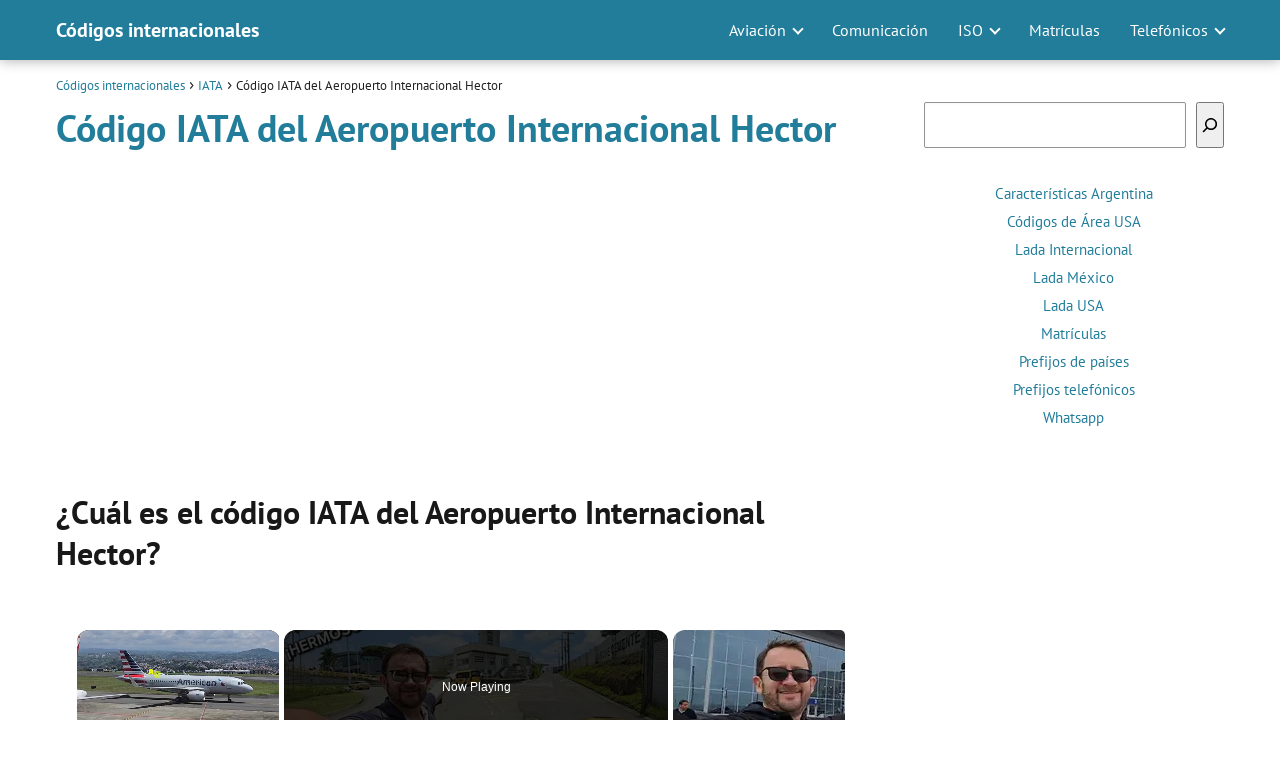

--- FILE ---
content_type: text/html; charset=UTF-8
request_url: https://www.codigosinternacionales.com/iata/aeropuerto-internacional-hector/
body_size: 18151
content:
<!DOCTYPE html><html lang="es"><head><meta charset="UTF-8"/>
<script>var __ezHttpConsent={setByCat:function(src,tagType,attributes,category,force,customSetScriptFn=null){var setScript=function(){if(force||window.ezTcfConsent[category]){if(typeof customSetScriptFn==='function'){customSetScriptFn();}else{var scriptElement=document.createElement(tagType);scriptElement.src=src;attributes.forEach(function(attr){for(var key in attr){if(attr.hasOwnProperty(key)){scriptElement.setAttribute(key,attr[key]);}}});var firstScript=document.getElementsByTagName(tagType)[0];firstScript.parentNode.insertBefore(scriptElement,firstScript);}}};if(force||(window.ezTcfConsent&&window.ezTcfConsent.loaded)){setScript();}else if(typeof getEzConsentData==="function"){getEzConsentData().then(function(ezTcfConsent){if(ezTcfConsent&&ezTcfConsent.loaded){setScript();}else{console.error("cannot get ez consent data");force=true;setScript();}});}else{force=true;setScript();console.error("getEzConsentData is not a function");}},};</script>
<script>var ezTcfConsent=window.ezTcfConsent?window.ezTcfConsent:{loaded:false,store_info:false,develop_and_improve_services:false,measure_ad_performance:false,measure_content_performance:false,select_basic_ads:false,create_ad_profile:false,select_personalized_ads:false,create_content_profile:false,select_personalized_content:false,understand_audiences:false,use_limited_data_to_select_content:false,};function getEzConsentData(){return new Promise(function(resolve){document.addEventListener("ezConsentEvent",function(event){var ezTcfConsent=event.detail.ezTcfConsent;resolve(ezTcfConsent);});});}</script>
<script>if(typeof _setEzCookies!=='function'){function _setEzCookies(ezConsentData){var cookies=window.ezCookieQueue;for(var i=0;i<cookies.length;i++){var cookie=cookies[i];if(ezConsentData&&ezConsentData.loaded&&ezConsentData[cookie.tcfCategory]){document.cookie=cookie.name+"="+cookie.value;}}}}
window.ezCookieQueue=window.ezCookieQueue||[];if(typeof addEzCookies!=='function'){function addEzCookies(arr){window.ezCookieQueue=[...window.ezCookieQueue,...arr];}}
addEzCookies([{name:"ezoab_511724",value:"mod1; Path=/; Domain=codigosinternacionales.com; Max-Age=7200",tcfCategory:"store_info",isEzoic:"true",},{name:"ezosuibasgeneris-1",value:"095627e7-ccca-48b2-57eb-52f84a2e25a7; Path=/; Domain=codigosinternacionales.com; Expires=Fri, 15 Jan 2027 19:16:08 UTC; Secure; SameSite=None",tcfCategory:"understand_audiences",isEzoic:"true",}]);if(window.ezTcfConsent&&window.ezTcfConsent.loaded){_setEzCookies(window.ezTcfConsent);}else if(typeof getEzConsentData==="function"){getEzConsentData().then(function(ezTcfConsent){if(ezTcfConsent&&ezTcfConsent.loaded){_setEzCookies(window.ezTcfConsent);}else{console.error("cannot get ez consent data");_setEzCookies(window.ezTcfConsent);}});}else{console.error("getEzConsentData is not a function");_setEzCookies(window.ezTcfConsent);}</script><script type="text/javascript" data-ezscrex='false' data-cfasync='false'>window._ezaq = Object.assign({"edge_cache_status":13,"edge_response_time":143,"url":"https://www.codigosinternacionales.com/iata/aeropuerto-internacional-hector/"}, typeof window._ezaq !== "undefined" ? window._ezaq : {});</script><script type="text/javascript" data-ezscrex='false' data-cfasync='false'>window._ezaq = Object.assign({"ab_test_id":"mod1"}, typeof window._ezaq !== "undefined" ? window._ezaq : {});window.__ez=window.__ez||{};window.__ez.tf={};</script><script type="text/javascript" data-ezscrex='false' data-cfasync='false'>window.ezDisableAds = true;</script>
<script data-ezscrex='false' data-cfasync='false' data-pagespeed-no-defer>var __ez=__ez||{};__ez.stms=Date.now();__ez.evt={};__ez.script={};__ez.ck=__ez.ck||{};__ez.template={};__ez.template.isOrig=true;__ez.queue=__ez.queue||function(){var e=0,i=0,t=[],n=!1,o=[],r=[],s=!0,a=function(e,i,n,o,r,s,a){var l=arguments.length>7&&void 0!==arguments[7]?arguments[7]:window,d=this;this.name=e,this.funcName=i,this.parameters=null===n?null:w(n)?n:[n],this.isBlock=o,this.blockedBy=r,this.deleteWhenComplete=s,this.isError=!1,this.isComplete=!1,this.isInitialized=!1,this.proceedIfError=a,this.fWindow=l,this.isTimeDelay=!1,this.process=function(){f("... func = "+e),d.isInitialized=!0,d.isComplete=!0,f("... func.apply: "+e);var i=d.funcName.split("."),n=null,o=this.fWindow||window;i.length>3||(n=3===i.length?o[i[0]][i[1]][i[2]]:2===i.length?o[i[0]][i[1]]:o[d.funcName]),null!=n&&n.apply(null,this.parameters),!0===d.deleteWhenComplete&&delete t[e],!0===d.isBlock&&(f("----- F'D: "+d.name),m())}},l=function(e,i,t,n,o,r,s){var a=arguments.length>7&&void 0!==arguments[7]?arguments[7]:window,l=this;this.name=e,this.path=i,this.async=o,this.defer=r,this.isBlock=t,this.blockedBy=n,this.isInitialized=!1,this.isError=!1,this.isComplete=!1,this.proceedIfError=s,this.fWindow=a,this.isTimeDelay=!1,this.isPath=function(e){return"/"===e[0]&&"/"!==e[1]},this.getSrc=function(e){return void 0!==window.__ezScriptHost&&this.isPath(e)&&"banger.js"!==this.name?window.__ezScriptHost+e:e},this.process=function(){l.isInitialized=!0,f("... file = "+e);var i=this.fWindow?this.fWindow.document:document,t=i.createElement("script");t.src=this.getSrc(this.path),!0===o?t.async=!0:!0===r&&(t.defer=!0),t.onerror=function(){var e={url:window.location.href,name:l.name,path:l.path,user_agent:window.navigator.userAgent};"undefined"!=typeof _ezaq&&(e.pageview_id=_ezaq.page_view_id);var i=encodeURIComponent(JSON.stringify(e)),t=new XMLHttpRequest;t.open("GET","//g.ezoic.net/ezqlog?d="+i,!0),t.send(),f("----- ERR'D: "+l.name),l.isError=!0,!0===l.isBlock&&m()},t.onreadystatechange=t.onload=function(){var e=t.readyState;f("----- F'D: "+l.name),e&&!/loaded|complete/.test(e)||(l.isComplete=!0,!0===l.isBlock&&m())},i.getElementsByTagName("head")[0].appendChild(t)}},d=function(e,i){this.name=e,this.path="",this.async=!1,this.defer=!1,this.isBlock=!1,this.blockedBy=[],this.isInitialized=!0,this.isError=!1,this.isComplete=i,this.proceedIfError=!1,this.isTimeDelay=!1,this.process=function(){}};function c(e,i,n,s,a,d,c,u,f){var m=new l(e,i,n,s,a,d,c,f);!0===u?o[e]=m:r[e]=m,t[e]=m,h(m)}function h(e){!0!==u(e)&&0!=s&&e.process()}function u(e){if(!0===e.isTimeDelay&&!1===n)return f(e.name+" blocked = TIME DELAY!"),!0;if(w(e.blockedBy))for(var i=0;i<e.blockedBy.length;i++){var o=e.blockedBy[i];if(!1===t.hasOwnProperty(o))return f(e.name+" blocked = "+o),!0;if(!0===e.proceedIfError&&!0===t[o].isError)return!1;if(!1===t[o].isComplete)return f(e.name+" blocked = "+o),!0}return!1}function f(e){var i=window.location.href,t=new RegExp("[?&]ezq=([^&#]*)","i").exec(i);"1"===(t?t[1]:null)&&console.debug(e)}function m(){++e>200||(f("let's go"),p(o),p(r))}function p(e){for(var i in e)if(!1!==e.hasOwnProperty(i)){var t=e[i];!0===t.isComplete||u(t)||!0===t.isInitialized||!0===t.isError?!0===t.isError?f(t.name+": error"):!0===t.isComplete?f(t.name+": complete already"):!0===t.isInitialized&&f(t.name+": initialized already"):t.process()}}function w(e){return"[object Array]"==Object.prototype.toString.call(e)}return window.addEventListener("load",(function(){setTimeout((function(){n=!0,f("TDELAY -----"),m()}),5e3)}),!1),{addFile:c,addFileOnce:function(e,i,n,o,r,s,a,l,d){t[e]||c(e,i,n,o,r,s,a,l,d)},addDelayFile:function(e,i){var n=new l(e,i,!1,[],!1,!1,!0);n.isTimeDelay=!0,f(e+" ...  FILE! TDELAY"),r[e]=n,t[e]=n,h(n)},addFunc:function(e,n,s,l,d,c,u,f,m,p){!0===c&&(e=e+"_"+i++);var w=new a(e,n,s,l,d,u,f,p);!0===m?o[e]=w:r[e]=w,t[e]=w,h(w)},addDelayFunc:function(e,i,n){var o=new a(e,i,n,!1,[],!0,!0);o.isTimeDelay=!0,f(e+" ...  FUNCTION! TDELAY"),r[e]=o,t[e]=o,h(o)},items:t,processAll:m,setallowLoad:function(e){s=e},markLoaded:function(e){if(e&&0!==e.length){if(e in t){var i=t[e];!0===i.isComplete?f(i.name+" "+e+": error loaded duplicate"):(i.isComplete=!0,i.isInitialized=!0)}else t[e]=new d(e,!0);f("markLoaded dummyfile: "+t[e].name)}},logWhatsBlocked:function(){for(var e in t)!1!==t.hasOwnProperty(e)&&u(t[e])}}}();__ez.evt.add=function(e,t,n){e.addEventListener?e.addEventListener(t,n,!1):e.attachEvent?e.attachEvent("on"+t,n):e["on"+t]=n()},__ez.evt.remove=function(e,t,n){e.removeEventListener?e.removeEventListener(t,n,!1):e.detachEvent?e.detachEvent("on"+t,n):delete e["on"+t]};__ez.script.add=function(e){var t=document.createElement("script");t.src=e,t.async=!0,t.type="text/javascript",document.getElementsByTagName("head")[0].appendChild(t)};__ez.dot=__ez.dot||{};__ez.queue.addFileOnce('/detroitchicago/boise.js', '/detroitchicago/boise.js?gcb=195-1&cb=5', true, [], true, false, true, false);__ez.queue.addFileOnce('/parsonsmaize/abilene.js', '/parsonsmaize/abilene.js?gcb=195-1&cb=b20dfef28c', true, [], true, false, true, false);__ez.queue.addFileOnce('/parsonsmaize/mulvane.js', '/parsonsmaize/mulvane.js?gcb=195-1&cb=e75e48eec0', true, ['/parsonsmaize/abilene.js'], true, false, true, false);__ez.queue.addFileOnce('/detroitchicago/birmingham.js', '/detroitchicago/birmingham.js?gcb=195-1&cb=539c47377c', true, ['/parsonsmaize/abilene.js'], true, false, true, false);</script>
<script data-ezscrex="false" type="text/javascript" data-cfasync="false">window._ezaq = Object.assign({"ad_cache_level":0,"adpicker_placement_cnt":0,"ai_placeholder_cache_level":0,"ai_placeholder_placement_cnt":-1,"article_category":"IATA","author":"Códigos internacionales","domain":"codigosinternacionales.com","domain_id":511724,"ezcache_level":2,"ezcache_skip_code":0,"has_bad_image":0,"has_bad_words":0,"is_sitespeed":0,"lt_cache_level":0,"publish_date":"2018-04-09","response_size":59927,"response_size_orig":54156,"response_time_orig":117,"template_id":5,"url":"https://www.codigosinternacionales.com/iata/aeropuerto-internacional-hector/","word_count":0,"worst_bad_word_level":0}, typeof window._ezaq !== "undefined" ? window._ezaq : {});__ez.queue.markLoaded('ezaqBaseReady');</script>
<script type='text/javascript' data-ezscrex='false' data-cfasync='false'>
window.ezAnalyticsStatic = true;

function analyticsAddScript(script) {
	var ezDynamic = document.createElement('script');
	ezDynamic.type = 'text/javascript';
	ezDynamic.innerHTML = script;
	document.head.appendChild(ezDynamic);
}
function getCookiesWithPrefix() {
    var allCookies = document.cookie.split(';');
    var cookiesWithPrefix = {};

    for (var i = 0; i < allCookies.length; i++) {
        var cookie = allCookies[i].trim();

        for (var j = 0; j < arguments.length; j++) {
            var prefix = arguments[j];
            if (cookie.indexOf(prefix) === 0) {
                var cookieParts = cookie.split('=');
                var cookieName = cookieParts[0];
                var cookieValue = cookieParts.slice(1).join('=');
                cookiesWithPrefix[cookieName] = decodeURIComponent(cookieValue);
                break; // Once matched, no need to check other prefixes
            }
        }
    }

    return cookiesWithPrefix;
}
function productAnalytics() {
	var d = {"pr":[6,3],"omd5":"8b1757c9327179f15ac16034b653e08a","nar":"risk score"};
	d.u = _ezaq.url;
	d.p = _ezaq.page_view_id;
	d.v = _ezaq.visit_uuid;
	d.ab = _ezaq.ab_test_id;
	d.e = JSON.stringify(_ezaq);
	d.ref = document.referrer;
	d.c = getCookiesWithPrefix('active_template', 'ez', 'lp_');
	if(typeof ez_utmParams !== 'undefined') {
		d.utm = ez_utmParams;
	}

	var dataText = JSON.stringify(d);
	var xhr = new XMLHttpRequest();
	xhr.open('POST','/ezais/analytics?cb=1', true);
	xhr.onload = function () {
		if (xhr.status!=200) {
            return;
		}

        if(document.readyState !== 'loading') {
            analyticsAddScript(xhr.response);
            return;
        }

        var eventFunc = function() {
            if(document.readyState === 'loading') {
                return;
            }
            document.removeEventListener('readystatechange', eventFunc, false);
            analyticsAddScript(xhr.response);
        };

        document.addEventListener('readystatechange', eventFunc, false);
	};
	xhr.setRequestHeader('Content-Type','text/plain');
	xhr.send(dataText);
}
__ez.queue.addFunc("productAnalytics", "productAnalytics", null, true, ['ezaqBaseReady'], false, false, false, true);
</script><base href="https://www.codigosinternacionales.com/iata/aeropuerto-internacional-hector/"/><script data-no-optimize="1">var litespeed_docref=sessionStorage.getItem("litespeed_docref");litespeed_docref&&(Object.defineProperty(document,"referrer",{get:function(){return litespeed_docref}}),sessionStorage.removeItem("litespeed_docref"));</script> <link data-optimized="2" rel="stylesheet" href="https://www.codigosinternacionales.com/wp-content/litespeed/css/26b084c0e16408809fa75ecd16154ab1.css?ver=3712e"/><meta name="viewport" content="width=device-width, initial-scale=1.0, maximum-scale=2.0"/><meta name="robots" content="index, follow, max-image-preview:large, max-snippet:-1, max-video-preview:-1"/><link rel="preconnect" href="https://fonts.googleapis.com" crossorigin=""/><link rel="preconnect" href="https://fonts.gstatic.com/" crossorigin=""/><title>Aeropuerto Internacional Hector • Estados Unidos • Códigos IATA</title><meta name="description" content="Conoce el código IATA que pertenece al Aeropuerto Internacional Hector (Estados Unidos). Descubre todos los diferentes códigos IATA de todos los aeropuertos del mundo, su localización y la región o departamento."/><link rel="canonical" href="https://www.codigosinternacionales.com/iata/aeropuerto-internacional-hector/"/><meta property="og:locale" content="es_ES"/><meta property="og:type" content="article"/><meta property="og:title" content="Aeropuerto Internacional Hector • Estados Unidos • Códigos IATA"/><meta property="og:description" content="Conoce el código IATA que pertenece al Aeropuerto Internacional Hector (Estados Unidos). Descubre todos los diferentes códigos IATA de todos los aeropuertos del mundo, su localización y la región o departamento."/><meta property="og:url" content="https://www.codigosinternacionales.com/iata/aeropuerto-internacional-hector/"/><meta property="og:site_name" content="Códigos internacionales"/><meta property="article:published_time" content="2018-04-09T12:17:02+00:00"/><meta property="og:image" content="https://www.codigosinternacionales.com/wp-content/uploads/2018/03/IATA-logo.jpg"/><meta name="author" content="Códigos internacionales"/><meta name="twitter:card" content="summary_large_image"/> <script type="application/ld+json" class="yoast-schema-graph">{"@context":"https://schema.org","@graph":[{"@type":"Article","@id":"https://www.codigosinternacionales.com/iata/aeropuerto-internacional-hector/#article","isPartOf":{"@id":"https://www.codigosinternacionales.com/iata/aeropuerto-internacional-hector/"},"author":{"name":"Códigos internacionales","@id":"https://www.codigosinternacionales.com/#/schema/person/b41a578249555d2b03c362ebb72b6732"},"headline":"Código IATA del Aeropuerto Internacional Hector","datePublished":"2018-04-09T12:17:02+00:00","mainEntityOfPage":{"@id":"https://www.codigosinternacionales.com/iata/aeropuerto-internacional-hector/"},"wordCount":159,"publisher":{"@id":"https://www.codigosinternacionales.com/#organization"},"image":{"@id":"https://www.codigosinternacionales.com/iata/aeropuerto-internacional-hector/#primaryimage"},"thumbnailUrl":"https://www.codigosinternacionales.com/wp-content/uploads/2018/03/IATA-logo.jpg","articleSection":["IATA"],"inLanguage":"es"},{"@type":"WebPage","@id":"https://www.codigosinternacionales.com/iata/aeropuerto-internacional-hector/","url":"https://www.codigosinternacionales.com/iata/aeropuerto-internacional-hector/","name":"Aeropuerto Internacional Hector • Estados Unidos • Códigos IATA","isPartOf":{"@id":"https://www.codigosinternacionales.com/#website"},"primaryImageOfPage":{"@id":"https://www.codigosinternacionales.com/iata/aeropuerto-internacional-hector/#primaryimage"},"image":{"@id":"https://www.codigosinternacionales.com/iata/aeropuerto-internacional-hector/#primaryimage"},"thumbnailUrl":"https://www.codigosinternacionales.com/wp-content/uploads/2018/03/IATA-logo.jpg","datePublished":"2018-04-09T12:17:02+00:00","description":"Conoce el código IATA que pertenece al Aeropuerto Internacional Hector (Estados Unidos). Descubre todos los diferentes códigos IATA de todos los aeropuertos del mundo, su localización y la región o departamento.","breadcrumb":{"@id":"https://www.codigosinternacionales.com/iata/aeropuerto-internacional-hector/#breadcrumb"},"inLanguage":"es","potentialAction":[{"@type":"ReadAction","target":["https://www.codigosinternacionales.com/iata/aeropuerto-internacional-hector/"]}]},{"@type":"ImageObject","inLanguage":"es","@id":"https://www.codigosinternacionales.com/iata/aeropuerto-internacional-hector/#primaryimage","url":"https://www.codigosinternacionales.com/wp-content/uploads/2018/03/Codigo-ISO-3166-Egypt.png","contentUrl":"https://www.codigosinternacionales.com/wp-content/uploads/2018/03/Codigo-ISO-3166-Egypt.png","width":50,"height":33},{"@type":"WebSite","@id":"https://www.codigosinternacionales.com/#website","url":"https://www.codigosinternacionales.com/","name":"C&oacute;digos internacionales","description":"","publisher":{"@id":"https://www.codigosinternacionales.com/#organization"},"potentialAction":[{"@type":"SearchAction","target":{"@type":"EntryPoint","urlTemplate":"https://www.codigosinternacionales.com/?s={search_term_string}"},"query-input":{"@type":"PropertyValueSpecification","valueRequired":true,"valueName":"search_term_string"}}],"inLanguage":"es"},{"@type":"Organization","@id":"https://www.codigosinternacionales.com/#organization","name":"Códigos Internacionales","url":"https://www.codigosinternacionales.com/","logo":{"@type":"ImageObject","inLanguage":"es","@id":"https://www.codigosinternacionales.com/#/schema/logo/image/","url":"https://www.codigosinternacionales.com/wp-content/uploads/2018/03/codigos-internacionales.png","contentUrl":"https://www.codigosinternacionales.com/wp-content/uploads/2018/03/codigos-internacionales.png","width":827,"height":827,"caption":"Códigos Internacionales"},"image":{"@id":"https://www.codigosinternacionales.com/#/schema/logo/image/"}},{"@type":"Person","@id":"https://www.codigosinternacionales.com/#/schema/person/b41a578249555d2b03c362ebb72b6732","name":"Códigos internacionales","image":{"@type":"ImageObject","inLanguage":"es","@id":"https://www.codigosinternacionales.com/#/schema/person/image/","url":"https://www.codigosinternacionales.com/wp-content/litespeed/avatar/10bed5eb283b27833822d0d7814da2b5.jpg?ver=1752169150","contentUrl":"https://www.codigosinternacionales.com/wp-content/litespeed/avatar/10bed5eb283b27833822d0d7814da2b5.jpg?ver=1752169150","caption":"Códigos internacionales"}}]}</script> <link rel="dns-prefetch" href="//i.emote.com"/><link rel="dns-prefetch" href="//connect.facebook.net"/><link rel="dns-prefetch" href="//facebook.com"/><link rel="dns-prefetch" href="//fonts.googleapis.com"/><link rel="dns-prefetch" href="//fonts.gstatic.com"/><link rel="dns-prefetch" href="//google.com"/><link rel="dns-prefetch" href="//googleads.g.doubleclick.net"/><link rel="dns-prefetch" href="//googleadservices.com"/><link rel="dns-prefetch" href="//googletagmanager.com"/><style id="asap-style-inline-css" type="text/css">body {font-family: 'PT Sans', sans-serif !important;background: #FFFFFF;font-weight: 400 !important;}h1,h2,h3,h4,h5,h6 {font-family: 'PT Sans', sans-serif !important;font-weight: 700;line-height: 1.3;}h1 {color:#227d9b}h2,h5,h6{color:#181818}h3{color:#227d9b}h4{color:#181818}.home-categories .article-loop:hover h3,.home-categories .article-loop:hover p {color:#181818 !important;}.grid-container .grid-item h2 {font-family: 'Poppins', sans-serif !important;font-weight: 700;font-size: 25px !important;line-height: 1.3;}.design-3 .grid-container .grid-item h2,.design-3 .grid-container .grid-item h2 {font-size: 25px !important;}.home-categories h2 {font-family: 'Poppins', sans-serif !important;font-weight: 700;font-size: calc(25px - 4px) !important;line-height: 1.3;}.home-categories .featured-post h3 {font-family: 'Poppins', sans-serif !important;font-weight: 700 !important;font-size: 25px !important;line-height: 1.3;}.home-categories .article-loop h3,.home-categories .regular-post h3 {font-family: 'Poppins', sans-serif !important;font-weight: 300 !important;}.home-categories .regular-post h3 {font-size: calc(18px - 1px) !important;}.home-categories .article-loop h3,.design-3 .home-categories .regular-post h3 {font-size: 18px !important;}.article-loop p,.article-loop h2,.article-loop h3,.article-loop h4,.article-loop span.entry-title, .related-posts p,.last-post-sidebar p,.woocommerce-loop-product__title {font-family: 'PT Sans', sans-serif !important;font-size: 18px !important;font-weight: 400 !important;}.article-loop-featured p,.article-loop-featured h2,.article-loop-featured h3 {font-family: 'PT Sans', sans-serif !important;font-size: 18px !important;font-weight: bold !important;}.article-loop .show-extract p,.article-loop .show-extract span {font-family: 'PT Sans', sans-serif !important;font-weight: 400 !important;}.home-categories .content-area .show-extract p {font-size: calc(18px - 2px) !important;}a {color: #227d9b;}.the-content .post-index span,.des-category .post-index span {font-size:18px;}.the-content .post-index li,.the-content .post-index a,.des-category .post-index li,.des-category .post-index a,.comment-respond > p > span > a,.asap-pros-cons-title span,.asap-pros-cons ul li span,.woocommerce #reviews #comments ol.commentlist li .comment-text p,.woocommerce #review_form #respond p,.woocommerce .comment-reply-title,.woocommerce form .form-row label, .woocommerce-page form .form-row label {font-size: calc(18px - 2px);}.content-tags a,.tagcloud a {border:1px solid #227d9b;}.content-tags a:hover,.tagcloud a:hover {color: #227d9b99;}p,.the-content ul li,.the-content ol li,.content-wc ul li.content-wc ol li {color: #181818;font-size: 18px;line-height: 1.6;}.comment-author cite,.primary-sidebar ul li a,.woocommerce ul.products li.product .price,span.asap-author,.content-cluster .show-extract span,.home-categories h2 a {color: #181818;}.comment-body p,#commentform input,#commentform textarea{font-size: calc(18px - 2px);}.social-title,.primary-sidebar ul li a {font-size: calc(18px - 3px);}.breadcrumb a,.breadcrumb span,.woocommerce .woocommerce-breadcrumb {font-size: calc(18px - 5px);}.content-footer p,.content-footer li,.content-footer .widget-bottom-area,.search-header input:not([type=submit]):not([type=radio]):not([type=checkbox]):not([type=file]) {font-size: calc(18px - 4px) !important;}.search-header input:not([type=submit]):not([type=radio]):not([type=checkbox]):not([type=file]) {border:1px solid #FFFFFF26 !important;}h1 {font-size: 38px;}.archive .content-loop h1 {font-size: calc(38px - 2px);}.asap-hero h1 {font-size: 32px;}h2 {font-size: 32px;}h3 {font-size: 21px;}h4 {font-size: 23px;}.site-header,#cookiesbox {background: #227d9b;}.site-header-wc a span.count-number {border:1px solid #FFFFFF;}.content-footer {background: #227d9b;}.comment-respond > p,.area-comentarios ol > p,.error404 .content-loop p + p,.search .content-loop .search-home + p {border-bottom:1px solid #227d9b}.home-categories h2:after {background: #227d9b}.pagination a,.nav-links a,.woocommerce #respond input#submit,.woocommerce a.button, .woocommerce button.button,.woocommerce input.button,.woocommerce #respond input#submit.alt,.woocommerce a.button.alt,.woocommerce button.button.alt,.woocommerce input.button.alt,.wpcf7-form input.wpcf7-submit {background: #227d9b;color: #FFFFFF !important;}.woocommerce div.product .woocommerce-tabs ul.tabs li.active {border-bottom: 2px solid #227d9b;}.pagination a:hover,.nav-links a:hover {background: #227d9bB3;}.article-loop a span.entry-title{color:#181818 !important;}.article-loop a:hover p,.article-loop a:hover h2,.article-loop a:hover h3,.article-loop a:hover span.entry-title,.home-categories-h2 h2 a:hover {color: #227d9b !important;}.article-loop.custom-links a:hover span.entry-title,.asap-loop-horizontal .article-loop a:hover span.entry-title {color: #181818 !important;}#commentform input,#commentform textarea {border: 2px solid #227d9b;font-weight: 400 !important;}.content-loop,.content-loop-design {max-width: 1200px;}.site-header-content,.site-header-content-top {max-width: 1200px;}.content-footer {max-width: calc(1200px - 32px); }.content-footer-social {background: #227d9b1A;}.content-single {max-width: 1200px;}.content-page {max-width: 1200px;}.content-wc {max-width: 980px;}.reply a,.go-top {background: #227d9b;color: #FFFFFF;}.reply a {border: 2px solid #227d9b;}#commentform input[type=submit] {background: #227d9b;color: #FFFFFF;}.site-header a,header,header label,.site-name h1 {color: #FFFFFF;}.content-footer a,.content-footer p,.content-footer .widget-area,.content-footer .widget-content-footer-bottom {color: #FFFFFF;}header .line {background: #FFFFFF;}.site-logo img {max-width: 160px;width:100%;}.content-footer .logo-footer img {max-width: 160px;}.search-header {margin-left: 0px;}.primary-sidebar {width:300px;}p.sidebar-title {font-size:calc(18px + 1px);}.comment-respond > p,.area-comentarios ol > p,.asap-subtitle p {font-size:calc(18px + 2px);}.popular-post-sidebar ol a {color:#181818;font-size:calc(18px - 2px);}.popular-post-sidebar ol li:before,.primary-sidebar div ul li:before {border-color: #227d9b;}.search-form input[type=submit] {background:#227d9b;}.search-form {border:2px solid #227d9b;}.sidebar-title:after {background:#227d9b;}.single-nav .nav-prev a:before, .single-nav .nav-next a:before {border-color:#227d9b;}.single-nav a {color:#181818;font-size:calc(18px - 3px);}.the-content .post-index {border-top:2px solid #227d9b;}.the-content .post-index #show-table {color:#227d9b;font-size: calc(18px - 3px);font-weight: 400;}.the-content .post-index .btn-show {font-size: calc(18px - 3px) !important;}.search-header form {width:200px;}.site-header .site-header-wc svg {stroke:#FFFFFF;}.item-featured {color:#FFFFFF;background:#e88330;}.item-new {color:#FFFFFF;background:#e83030;}.asap-style1.asap-popular ol li:before {border:1px solid #181818;}.asap-style2.asap-popular ol li:before {border:2px solid #227d9b;}.category-filters a.checked .checkbox {background-color: #227d9b; border-color: #227d9b;background-image: url('data:image/svg+xml;charset=UTF-8,<svg viewBox="0 0 16 16" fill="%23FFFFFF" xmlns="http://www.w3.org/2000/svg"><path d="M5.5 11.793l-3.646-3.647.708-.707L5.5 10.379l6.646-6.647.708.707-7.354 7.354z"/></svg>');}.category-filters a:hover .checkbox {border-color: #227d9b;}.design-2 .content-area,.design-3 .regular-posts {grid-template-columns: repeat(3, 1fr);}.checkbox .check-table svg {stroke:#227d9b;}.article-content {height:196px;}.content-thin .content-cluster .article-content {height:160px !important;}.last-post-sidebar .article-content {height: 140px;margin-bottom: 8px}.related-posts .article-content {height: 120px;}.asap-box-design .related-posts .article-content {min-height:120px !important;}.asap-box-design .content-thin .content-cluster .article-content {heigth:160px !important;min-height:160px !important;}@media (max-width:1050px) { .last-post-sidebar .article-content,.related-posts .article-content {height: 150px !important}}@media (max-width: 480px) {.article-content {height: 180px}}@media (min-width:480px){.asap-box-design .article-content:not(.asap-box-design .last-post-sidebar .article-content) {min-height:196px;}.asap-loop-horizontal .content-thin .asap-columns-1 .content-cluster .article-image,.asap-loop-horizontal .content-thin .asap-columns-1 .content-cluster .article-content {height:100% !important;}.asap-loop-horizontal .asap-columns-1 .article-image:not(.asap-loop-horizontal .last-post-sidebar .asap-columns-1 .article-image), .asap-loop-horizontal .asap-columns-1 .article-content:not(.asap-loop-horizontal .last-post-sidebar .asap-columns-1 .article-content) {height:100% !important;}.asap-loop-horizontal .asap-columns-2 .article-image,.asap-loop-horizontal .asap-columns-2 .article-content,.asap-loop-horizontal .content-thin .asap-columns-2 .content-cluster .article-image,.asap-loop-horizontal .content-thin .asap-columns-2 .content-cluster .article-content {min-height:140px !important;height:100% !important;}.asap-loop-horizontal .asap-columns-3 .article-image,.asap-loop-horizontal .asap-columns-3 .article-content,.asap-loop-horizontal .content-thin .asap-columns-3 .content-cluster .article-image,.asap-loop-horizontal .content-thin .asap-columns-3 .content-cluster .article-content {min-height:120px !important;height:100% !important;}.asap-loop-horizontal .asap-columns-4 .article-image,.asap-loop-horizontal .asap-columns-4 .article-content,.asap-loop-horizontal .content-thin .asap-columns-4 .content-cluster .article-image,.asap-loop-horizontal .content-thin .asap-columns-4.content-cluster .article-content {min-height:100px !important;height:100% !important;}.asap-loop-horizontal .asap-columns-5 .article-image,.asap-loop-horizontal .asap-columns-5 .article-content,.asap-loop-horizontal .content-thin .asap-columns-5 .content-cluster .article-image,.asap-loop-horizontal .content-thin .asap-columns-5 .content-cluster .article-content {min-height:90px !important;height:100% !important;}}.article-loop .article-image,.article-loop a p,.article-loop img,.article-image-featured,input,textarea,a { transition:all .2s; }.article-loop:hover .article-image,.article-loop:hover img{transform:scale(1.05) }@media(max-width: 480px) {h1, .archive .content-loop h1 {font-size: calc(38px - 8px);}.asap-hero h1 {font-size: calc(32px - 8px);}h2 {font-size: calc(32px - 4px);}h3 {font-size: calc(21px - 4px);}}@media(min-width:1050px) {.content-thin {width: calc(95% - 300px);}#menu>ul {font-size: calc(18px - 2px);} #menu ul .menu-item-has-children:after {border: solid #FFFFFF;border-width: 0 2px 2px 0;}}@media(max-width:1050px) {#menu ul li .sub-menu li a:hover { color:#227d9b !important;}#menu ul>li ul>li>a{font-size: calc(18px - 2px);}} .asap-box-design .last-post-sidebar .article-content { min-height:140px;}.asap-box-design .last-post-sidebar .article-loop {margin-bottom:.85rem !important;} .asap-box-design .last-post-sidebar article:last-child { margin-bottom:2rem !important;}.asap-date-loop {font-size: calc(18px - 5px) !important;text-align:center;}.the-content h2:before,.the-content h2 span:before {margin-top: -70px;height: 70px; }.site-header {box-shadow: 0 1px 12px rgb(0 0 0 / 30%);}.content-footer .widget-area {padding-right:2rem;}footer {background: #227d9b;}.content-footer {padding:20px;}.content-footer p.widget-title {margin-bottom:10px;}.content-footer .logo-footer {width:100%;align-items:flex-start;}.content-footer-social {width: 100%;}.content-single,content-page {margin-bottom:2rem;}.content-footer-social > div {max-width: calc(1200px - 32px);margin:0 auto;}.content-footer .widget-bottom-area {margin-top:1.25rem;}.content-footer .widget-bottom-title {display: none;}@media (min-width:1050px) {.content-footer {padding:30px 0;}.content-footer .logo-footer {margin:0 1rem 0 0 !important;padding-right:2rem !important;}}@media (max-width:1050px) {.content-footer .logo-footer {margin:0 0 1rem 0 !important;}.content-footer .widget-area {margin-top:2rem !important;}}.search-header input {background:#FFFFFF !important;}.search-header button.s-btn,.search-header input::placeholder {color: #484848 !important;opacity:1 !important;}.search-header button.s-btn:hover {opacity:.7 !important;}.search-header input:not([type=submit]):not([type=radio]):not([type=checkbox]):not([type=file]) {border-color: #FFFFFF !important;}@media(min-width:768px) {.design-1 .grid-container .grid-item.item-2 h2,.design-1 .grid-container .grid-item.item-4 h2 {font-size: calc(25px - 8px) !important;}}</style> <script type="litespeed/javascript" data-src="//www.codigosinternacionales.com/wp-includes/js/jquery/jquery.min.js" id="jquery-core-js"></script> <script type="litespeed/javascript" data-src="//i.emote.com/js/emote.js?ver=6.6.2" id="emote_js-js"></script> <link rel="alternate" title="oEmbed (JSON)" type="application/json+oembed" href="https://www.codigosinternacionales.com/wp-json/oembed/1.0/embed?url=https%3A%2F%2Fwww.codigosinternacionales.com%2Fiata%2Faeropuerto-internacional-hector%2F"/><link rel="alternate" title="oEmbed (XML)" type="text/xml+oembed" href="https://www.codigosinternacionales.com/wp-json/oembed/1.0/embed?url=https%3A%2F%2Fwww.codigosinternacionales.com%2Fiata%2Faeropuerto-internacional-hector%2F&amp;format=xml"/><meta name="theme-color" content="#227d9b"/> <script type="application/ld+json">{"@context":"http:\/\/schema.org","@type":"Organization","name":"C&oacute;digos internacionales","alternateName":"C&oacute;digos internacionales","url":"https:\/\/www.codigosinternacionales.com"}</script>  <script type="application/ld+json">{"@context":"https:\/\/schema.org","@type":"Article","mainEntityOfPage":{"@type":"WebPage","@id":"https:\/\/www.codigosinternacionales.com\/iata\/aeropuerto-internacional-hector\/"},"headline":"C\u00f3digo IATA del Aeropuerto Internacional Hector","author":{"@type":"Person","name":"C\u00f3digos internacionales","sameAs":"https:\/\/www.codigosinternacionales.com\/author\/admin\/"},"publisher":{"@type":"Organization","name":"C&oacute;digos internacionales"},"datePublished":"2018-04-09T12:17:02+00:00","dateModified":"2018-04-09T12:17:02+00:00"}</script>  <script type="litespeed/javascript" data-src="https://pagead2.googlesyndication.com/pagead/js/adsbygoogle.js?client=ca-pub-3284338939250131" crossorigin="anonymous"></script> <meta name="google-site-verification" content="9zP2rFW2zFQSoBA-K1mHuDBYOsuBo7BSYmAXqds9xOQ"/><link rel="icon" href="https://www.codigosinternacionales.com/wp-content/uploads/2019/10/cropped-Codigos-internacionales-32x32.png" sizes="32x32"/><link rel="icon" href="https://www.codigosinternacionales.com/wp-content/uploads/2019/10/cropped-Codigos-internacionales-192x192.png" sizes="192x192"/><link rel="apple-touch-icon" href="https://www.codigosinternacionales.com/wp-content/uploads/2019/10/cropped-Codigos-internacionales-180x180.png"/><meta name="msapplication-TileImage" content="https://www.codigosinternacionales.com/wp-content/uploads/2019/10/cropped-Codigos-internacionales-270x270.png"/><script type='text/javascript'>
var ezoTemplate = 'orig_site';
var ezouid = '1';
var ezoFormfactor = '1';
</script><script data-ezscrex="false" type='text/javascript'>
var soc_app_id = '0';
var did = 511724;
var ezdomain = 'codigosinternacionales.com';
var ezoicSearchable = 1;
</script>
<script async data-ezscrex="false" data-cfasync="false" src="//www.humix.com/video.js"></script></head><body class="single postid-15890"><header class="site-header"><div class="site-header-content"><div class="site-name">
<a href="https://www.codigosinternacionales.com/">Códigos internacionales</a></div><div>
<input type="checkbox" id="btn-menu"/>
<label id="nav-icon" for="btn-menu"><div class="circle nav-icon"><span class="line top"></span>
<span class="line middle"></span>
<span class="line bottom"></span></div>
</label><nav id="menu" itemscope="itemscope" itemtype="http://schema.org/SiteNavigationElement" role="navigation"><ul id="menu-principal" class="header-menu"><li id="menu-item-35356" class="menu-item menu-item-type-custom menu-item-object-custom menu-item-has-children menu-item-35356"><a itemprop="url">Aviación</a><ul class="sub-menu"><li id="menu-item-48092" class="menu-item menu-item-type-custom menu-item-object-custom menu-item-48092"><a href="https://www.codigosinternacionales.com/que-son-codigos-iata-companias-aereas/" itemprop="url">Compañías aéreas</a></li><li id="menu-item-322" class="menu-item menu-item-type-post_type menu-item-object-page menu-item-322"><a href="https://www.codigosinternacionales.com/que-son-los-codigos-de-aeropuertos-iata/" itemprop="url">IATA</a></li><li id="menu-item-35405" class="menu-item menu-item-type-post_type menu-item-object-page menu-item-35405"><a href="https://www.codigosinternacionales.com/que-son-codigos-aeropuertos-icao/" itemprop="url">ICAO</a></li></ul></li><li id="menu-item-419" class="menu-item menu-item-type-custom menu-item-object-custom menu-item-419"><a href="https://www.codigosinternacionales.com/comunicacion/" itemprop="url">Comunicación</a></li><li id="menu-item-420" class="menu-item menu-item-type-custom menu-item-object-custom menu-item-has-children menu-item-420"><a itemprop="url">ISO</a><ul class="sub-menu"><li id="menu-item-316" class="menu-item menu-item-type-post_type menu-item-object-page menu-item-316"><a href="https://www.codigosinternacionales.com/que-es-el-codigo-iso-3166/" itemprop="url">ISO 3166 - Países</a></li><li id="menu-item-315" class="menu-item menu-item-type-post_type menu-item-object-page menu-item-315"><a href="https://www.codigosinternacionales.com/que-es-el-codigo-iso-4217/" itemprop="url">ISO 4217 - Divisas</a></li><li id="menu-item-313" class="menu-item menu-item-type-post_type menu-item-object-page menu-item-313"><a href="https://www.codigosinternacionales.com/que-es-el-codigo-iso-639/" itemprop="url">ISO 639 - Idiomas</a></li></ul></li><li id="menu-item-33335" class="menu-item menu-item-type-post_type menu-item-object-page menu-item-33335"><a href="https://www.codigosinternacionales.com/que-son-las-matriculas/" itemprop="url">Matrículas</a></li><li id="menu-item-239672" class="menu-item menu-item-type-custom menu-item-object-custom menu-item-has-children menu-item-239672"><a itemprop="url">Telefónicos</a><ul class="sub-menu"><li id="menu-item-123602" class="menu-item menu-item-type-post_type menu-item-object-page menu-item-123602"><a href="https://www.codigosinternacionales.com/caracteristicas-telefonicas-argentina/" itemprop="url">Características</a></li><li id="menu-item-223791" class="menu-item menu-item-type-post_type menu-item-object-page menu-item-223791"><a href="https://www.codigosinternacionales.com/area-estados-unidos/" itemprop="url">Códigos de área EE.UU.</a></li><li id="menu-item-234664" class="menu-item menu-item-type-custom menu-item-object-custom menu-item-has-children menu-item-234664"><a href="https://www.codigosinternacionales.com/indicativo/" itemprop="url">Indicativos</a><ul class="sub-menu"><li id="menu-item-239507" class="menu-item menu-item-type-custom menu-item-object-custom menu-item-239507"><a href="https://www.codigosinternacionales.com/indicativos-internacionales/" itemprop="url">Internacional</a></li></ul></li><li id="menu-item-247778" class="menu-item menu-item-type-custom menu-item-object-custom menu-item-has-children menu-item-247778"><a href="https://www.codigosinternacionales.com/ladas-de-mexico/" itemprop="url">Ladas</a><ul class="sub-menu"><li id="menu-item-216306" class="menu-item menu-item-type-post_type menu-item-object-page menu-item-216306"><a href="https://www.codigosinternacionales.com/ladas-de-paises/" itemprop="url">Internacionales</a></li><li id="menu-item-219518" class="menu-item menu-item-type-post_type menu-item-object-page menu-item-219518"><a href="https://www.codigosinternacionales.com/listado-ladas-usa/" itemprop="url">Estados Unidos</a></li><li id="menu-item-219519" class="menu-item menu-item-type-post_type menu-item-object-page menu-item-219519"><a href="https://www.codigosinternacionales.com/lada-regiones-usa/" itemprop="url">Regiones USA</a></li></ul></li><li id="menu-item-314" class="menu-item menu-item-type-post_type menu-item-object-page menu-item-has-children menu-item-314"><a href="https://www.codigosinternacionales.com/que-son-los-prefijos-telefonicos/" itemprop="url">Prefijos</a><ul class="sub-menu"><li id="menu-item-207168" class="menu-item menu-item-type-custom menu-item-object-custom menu-item-207168"><a href="https://www.codigosinternacionales.com/prefijos-de-espana/" itemprop="url">España</a></li><li id="menu-item-155099" class="menu-item menu-item-type-post_type menu-item-object-page menu-item-155099"><a href="https://www.codigosinternacionales.com/listado-prefijos/" itemprop="url">Países</a></li><li id="menu-item-225075" class="menu-item menu-item-type-custom menu-item-object-custom menu-item-225075"><a href="https://www.codigosinternacionales.com/numeros-whatsapp/" itemprop="url">Whatsapp</a></li></ul></li></ul></li></ul></nav></div></div></header><main class="content-single"><article class="content-thin"><div role="navigation" aria-label="Breadcrumbs" class="breadcrumb-trail breadcrumbs" itemprop="breadcrumb"><ul class="breadcrumb" itemscope="" itemtype="http://schema.org/BreadcrumbList"><meta name="numberOfItems" content="3"/><meta name="itemListOrder" content="Ascending"/><li itemprop="itemListElement" itemscope="" itemtype="http://schema.org/ListItem" class="trail-item trail-begin"><a href="https://www.codigosinternacionales.com/" rel="home" itemprop="item"><span itemprop="name">Códigos internacionales</span></a><meta itemprop="position" content="1"/></li><li itemprop="itemListElement" itemscope="" itemtype="http://schema.org/ListItem" class="trail-item"><a href="https://www.codigosinternacionales.com/iata/" itemprop="item"><span itemprop="name">IATA</span></a><meta itemprop="position" content="2"/></li><li itemprop="itemListElement" itemscope="" itemtype="http://schema.org/ListItem" class="trail-item trail-end"><span itemprop="name">Código IATA del Aeropuerto Internacional Hector</span><meta itemprop="position" content="3"/></li></ul></div><h1>Código IATA del Aeropuerto Internacional Hector</h1><div class="ads-asap ads-asap-aligncenter"> <script type="litespeed/javascript" data-src="https://pagead2.googlesyndication.com/pagead/js/adsbygoogle.js?client=ca-pub-3284338939250131" crossorigin="anonymous"></script> 
<ins class="adsbygoogle" style="display:block; min-height: 300px" data-ad-client="ca-pub-3284338939250131" data-ad-slot="8829108917" data-ad-format="auto" data-full-width-responsive="true"></ins> <script type="litespeed/javascript">(adsbygoogle=window.adsbygoogle||[]).push({})</script> </div><div class="the-content"><h2>¿Cuál es el código IATA del Aeropuerto Internacional Hector?</h2><p>El <strong>Aeropuerto Internacional Hector en Estados Unidos</strong> es conocido según el código IATA como <strong>FAR</strong>.</p><div id="ezoic-pub-ad-placeholder-104" data-inserter-version="2"></div><p>Los códigos IATA son usados para poder categorizar los diferentes aeropuertos del mundo usando solamente grupos de tres letras. En el caso del aeropuerto ubicado en Fargo (Estados Unidos) según este código, es conocido como FAR.</p><ul><li style="list-style-type: none;"><ul><li><strong>Nombre:</strong> Aeropuerto Internacional Hector</li><div id="ezoic-pub-ad-placeholder-112" data-inserter-version="2"></div><li><strong>Código IATA:</strong> FAR</li><li><strong>Ubicación:</strong> Fargo</li><li><strong>Estado / Departamento:</strong> Dakota del Norte</li><div id="ezoic-pub-ad-placeholder-182" data-inserter-version="2"></div><div id="ezoic-pub-ad-placeholder-113" data-inserter-version="2"></div><div id="ezoic-pub-ad-placeholder-193" data-inserter-version="2"></div><li><strong>País:</strong> Estados Unidos</li><li><strong>Código OACI:</strong> KFAR</li></ul></li><div id="ezoic-pub-ad-placeholder-114" data-inserter-version="2"></div></ul><p><img data-lazyloaded="1" src="[data-uri]" loading="lazy" loading="lazy" decoding="async" class="aligncenter wp-image-61" data-src="https://www.codigosinternacionales.com/wp-content/uploads/2018/03/IATA-logo.jpg" alt="Aeropuerto Internacional Hector" width="120" height="75"/></p><p>Algunos aeropuertos también usan otro código diferente al IATA (o los dos); este código de aeropuertos es conocido como OACI (Organización de Aviación Civil Internacional). Este código presenta cuatro elementos alfanuméricos, a diferencia del de la Asociación Internacional de Transporte Aéreo que presenta tres caracteres y solamente compuesto por letras del alfabeto.</p></div><ul class="single-nav"><li class="nav-prev">
<a href="https://www.codigosinternacionales.com/iata/aeropuerto-regional-de-pierre/">Código IATA del Aeropuerto Regional de Pierre</a></li><li class="nav-next">
<a href="https://www.codigosinternacionales.com/iata/aeropuerto-regional-de-telluride/">
Código IATA del Aeropuerto Regional de Telluride
</a></li></ul><div class="ads-asap ads-asap-aligncenter"> <script type="litespeed/javascript" data-src="https://pagead2.googlesyndication.com/pagead/js/adsbygoogle.js?client=ca-pub-3284338939250131" crossorigin="anonymous"></script> 
<ins class="adsbygoogle" style="display:block" data-ad-client="ca-pub-3284338939250131" data-ad-slot="7805879272" data-ad-format="auto" data-full-width-responsive="true"></ins> <script type="litespeed/javascript">(adsbygoogle=window.adsbygoogle||[]).push({})</script> </div></article><aside id="primary-sidebar" class="primary-sidebar widget-area" role="complementary"><div><form role="search" method="get" action="https://www.codigosinternacionales.com/" class="wp-block-search__button-outside wp-block-search__icon-button wp-block-search"><label class="wp-block-search__label screen-reader-text" for="wp-block-search__input-1">Buscar</label><div class="wp-block-search__inside-wrapper "><input class="wp-block-search__input" id="wp-block-search__input-1" placeholder="" value="" type="search" name="s" required=""/><button aria-label="Buscar" class="wp-block-search__button has-icon wp-element-button" type="submit"><svg class="search-icon" viewBox="0 0 24 24" width="24" height="24">
<path d="M13 5c-3.3 0-6 2.7-6 6 0 1.4.5 2.7 1.3 3.7l-3.8 3.8 1.1 1.1 3.8-3.8c1 .8 2.3 1.3 3.7 1.3 3.3 0 6-2.7 6-6S16.3 5 13 5zm0 10.5c-2.5 0-4.5-2-4.5-4.5s2-4.5 4.5-4.5 4.5 2 4.5 4.5-2 4.5-4.5 4.5z"></path>
</svg></button></div></form></div><div><p class="sidebbar_links">
<a href="https://www.codigosinternacionales.com/codigos-area-argentina/">Características Argentina</a><br/>
<a href="https://www.codigosinternacionales.com/codigos-estados-unidos/">Códigos de Área USA</a><br/>
<a href="https://www.codigosinternacionales.com/claves-telefonicas/">Lada Internacional</a><br/>
<a href="https://www.codigosinternacionales.com/lada-mexico/">Lada México</a><br/>
<a href="https://www.codigosinternacionales.com/ladas-estados-unidos/">Lada USA</a><br/>
<a href="https://www.codigosinternacionales.com/matriculas-mundo/">Matrículas</a><br/>
<a href="https://www.codigosinternacionales.com/tag/prefijos-telefonicos-paises/">Prefijos de países</a><br/>
<a href="https://www.codigosinternacionales.com/prefijo-telefonico/">Prefijos telefónicos</a><br/>
<a href="https://www.codigosinternacionales.com/whatsapp/">Whatsapp</a></p></div><div class="ads-asap ads-asap-aligncenter  sticky"> <script type="litespeed/javascript" data-src="https://pagead2.googlesyndication.com/pagead/js/adsbygoogle.js?client=ca-pub-3284338939250131" crossorigin="anonymous"></script> 
<ins class="adsbygoogle" style="display:block" data-ad-client="ca-pub-3284338939250131" data-ad-slot="4733703814" data-ad-format="auto" data-full-width-responsive="true"></ins> <script type="litespeed/javascript">(adsbygoogle=window.adsbygoogle||[]).push({})</script> </div></aside></main><div class="footer-breadcrumb"><div class="breadcrumb-trail breadcrumbs"><ul class="breadcrumb"><li><a href="https://www.codigosinternacionales.com/" rel="home" itemprop="item"><span itemprop="name">Códigos internacionales</span></a></li><li><a href="https://www.codigosinternacionales.com/iata/" itemprop="item"><span itemprop="name">IATA</span></a></li><li><span itemprop="name">Código IATA del Aeropuerto Internacional Hector</span></li></ul></div></div>
<span class="go-top"><span>Subir</span><i class="arrow arrow-up"></i></span><div class="content-footer-social"><div><p class="h3_footer">Prefijos telefónicos más comunes</p><p class="columnas_footer">
<a href="https://www.codigosinternacionales.com/prefijo-telefonico/1-001/" title="+1">+1</a><br/>
<a href="https://www.codigosinternacionales.com/prefijo-telefonico/7-007/" title="+7">+7</a><br/>
<a href="https://www.codigosinternacionales.com/prefijo-telefonico/21-0021/" title="+21">+21</a><br/>
<a href="https://www.codigosinternacionales.com/prefijo-telefonico/22-0022/" title="+22">+22</a><br/>
<a href="https://www.codigosinternacionales.com/prefijo-telefonico/31-0031/" title="+31">+31</a><br/>
<a href="https://www.codigosinternacionales.com/prefijo-telefonico/32-0032/" title="+32">+32</a><br/>
<a href="https://www.codigosinternacionales.com/prefijo-telefonico/33-0033/" title="+33">+33</a><br/>
<a href="https://www.codigosinternacionales.com/prefijo-telefonico/34-0034/" title="+34">+34</a><br/>
<a href="https://www.codigosinternacionales.com/prefijo-telefonico/35-0035/" title="+35">+35</a><br/>
<a href="https://www.codigosinternacionales.com/prefijo-telefonico/39-0039-italia/" title="+39">+39</a><br/>
<a href="https://www.codigosinternacionales.com/prefijo-telefonico/40-0040/" title="+40">+40</a><br/>
<a href="https://www.codigosinternacionales.com/prefijo-telefonico/41-0041/" title="+41">+41</a><br/>
<a href="https://www.codigosinternacionales.com/prefijo-telefonico/43-0043/" title="+43">+43</a><br/>
<a href="https://www.codigosinternacionales.com/prefijo-telefonico/44-0044/" title="+44">+44</a><br/>
<a href="https://www.codigosinternacionales.com/prefijo-telefonico/46-0046/" title="+46">+46</a><br/>
<a href="https://www.codigosinternacionales.com/prefijo-telefonico/48-0048/" title="+48">+48</a><br/>
<a href="https://www.codigosinternacionales.com/prefijo-telefonico/49-0049/" title="+49">+49</a><br/>
<a href="https://www.codigosinternacionales.com/prefijo-telefonico/50-0050/" title="+50">+50</a><br/>
<a href="https://www.codigosinternacionales.com/prefijo-telefonico/51-0051/" title="+51">+51</a><br/>
<a href="https://www.codigosinternacionales.com/prefijo-telefonico/52-0052/" title="+52">+52</a><br/>
<a href="https://www.codigosinternacionales.com/prefijo-telefonico/54-0054/" title="+54">+54</a><br/>
<a href="https://www.codigosinternacionales.com/prefijo-telefonico/55-0055/" title="+55">+55</a><br/>
<a href="https://www.codigosinternacionales.com/prefijo-telefonico/56-0056/" title="+56">+56</a><br/>
<a href="https://www.codigosinternacionales.com/prefijo-telefonico/57-0057/" title="+57">+57</a><br/>
<a href="https://www.codigosinternacionales.com/prefijo-telefonico/58-0058/" title="+58">+58</a><br/>
<a href="https://www.codigosinternacionales.com/prefijo-telefonico/59-0059/" title="+59">+59</a><br/>
<a href="https://www.codigosinternacionales.com/prefijo-telefonico/61-0061/" title="+61">+61</a><br/>
<a href="https://www.codigosinternacionales.com/prefijo-telefonico/63-0063/" title="+63">+63</a><br/>
<a href="https://www.codigosinternacionales.com/prefijo-telefonico/86-0086/" title="+86">+86</a><br/>
<a href="https://www.codigosinternacionales.com/prefijo-telefonico/91-0091/" title="+91">+91</a><br/>
<a href="https://www.codigosinternacionales.com/prefijo-telefonico/92-0092/" title="+92">+92</a><br/>
<a href="https://www.codigosinternacionales.com/prefijo-telefonico/93-0093/" title="+93">+93</a><br/>
<a href="https://www.codigosinternacionales.com/prefijo-telefonico/94-0094/" title="+94">+94</a><br/>
<a href="https://www.codigosinternacionales.com/prefijo-telefonico/95-0095/" title="+95">+95</a><br/>
<a href="https://www.codigosinternacionales.com/prefijo-telefonico/96-0096/" title="+96">+96</a><br/>
<a href="https://www.codigosinternacionales.com/prefijo-telefonico/97-0097/" title="+97">+97</a><br/>
<a href="https://www.codigosinternacionales.com/prefijo-telefonico/98-0098/" title="+98">+98</a><br/>
<a href="https://www.codigosinternacionales.com/prefijo-telefonico/211-00211/" title="+211">+211</a><br/>
<a href="https://www.codigosinternacionales.com/prefijo-telefonico/212-00212/" title="+212">+212</a><br/>
<a href="https://www.codigosinternacionales.com/prefijo-telefonico/223-00223/" title="+223">+223</a><br/>
<a href="https://www.codigosinternacionales.com/prefijo-telefonico/261-00261/" title="+261">+261</a><br/>
<a href="https://www.codigosinternacionales.com/prefijo-telefonico/351-00351/" title="+351">+351</a><br/>
<a href="https://www.codigosinternacionales.com/prefijo-telefonico/911-00911/" title="+911">+911</a><br/>
<a href="https://www.codigosinternacionales.com/prefijo-telefonico/912-00912/" title="+912">+912</a><br/>
<a href="https://www.codigosinternacionales.com/prefijo-telefonico/918-00918/" title="+918">+918</a><br/>
<a href="https://www.codigosinternacionales.com/prefijo-telefonico/931-00931/" title="+931">+931</a><br/>
<a href="https://www.codigosinternacionales.com/prefijo-telefonico/932-00932/" title="+932">+932</a><br/>
<a href="https://www.codigosinternacionales.com/prefijo-telefonico/935-00935/" title="+935">+935</a></p></div></div><footer><div class="content-footer"><div class="widget-content-footer"><div class="widget-area"><a href="https://www.codigosinternacionales.com/iso-4217-divisas/">ISO-4217 (Divisas)</a><br/>
<a href="https://www.codigosinternacionales.com/iso-639-idiomas/">ISO-639 (Idiomas)</a><br/>
<a href="https://www.codigosinternacionales.com/iso-3166-paises/">Países ISO</a><br/>
<a href="https://www.codigosinternacionales.com/listados/">Países que empiezan por...</a><br/>
<a href="https://www.codigosinternacionales.com/tag/estados-usa/">Estados USA</a><br/>
<a href="https://www.codigosinternacionales.com/localidades-de-mexico/">México</a><br/></div><div class="widget-area"><a href="https://www.codigosinternacionales.com/codigos-estados-unidos/area-234-de-donde-es/" title="¿Área 234 de dónde es?">Código de Área 234</a><br/>
<a href="https://www.codigosinternacionales.com/codigos-estados-unidos/area-855-de-donde-es/" title="¿Área 855 de dónde es?">Código de Área 855</a><br/>
<a href="https://www.codigosinternacionales.com/lada-mexico/clave-222/" title="Lada 222">Lada 222</a><br/>
<a href="https://www.codigosinternacionales.com/lada-mexico/clave-442/" title="Lada 442">Lada 442</a><br/>
<a href="https://www.codigosinternacionales.com/lada-mexico/clave-477/" title="Lada 477">Lada 477</a><br/>
<a href="https://www.codigosinternacionales.com/lada-mexico/clave-722/" title="Lada 722">Lada 722</a><br/></div><div class="widget-area"><a href="https://www.codigosinternacionales.com/codigos-area-argentina/caracteristica-341/" title="Código área 961">Característica 341</a><br/>
<a href="https://www.codigosinternacionales.com/codigos-area-argentina/caracteristica-351/" title="Código área 351">Característica 351</a><br/>
<a href="https://www.codigosinternacionales.com/codigos-area-argentina/caracteristica-261/" title="Código área 261">Característica 261</a><br/>
<a href="https://www.codigosinternacionales.com/indicativo/barranquilla-atlantico/" title="Barranquilla">Indicativo de Barranquilla</a><br/>
<a href="https://www.codigosinternacionales.com/indicativo/bogota-cundinamarca/" title="Bogotá">Indicativo de Bogotá</a><br/>
<a href="https://www.codigosinternacionales.com/indicativo/cali-valle/" title="Cali">Indicativo de Cali</a></div><div class="widget-area"><a href="https://www.codigosinternacionales.com/ladas-mexico-no-existen/&#34;">Ladas MX no existen</a><br/><br/>
<a href="https://br.codigosinternacionales.com/" title="DDD &amp; DDI">DDD &amp; DDI</a><br/>
<a href="https://en.codigosinternacionales.com/" title="The Area Codes">The Area Codes</a><br/>
<a href="https://latam.codigosinternacionales.com/" title="Todoladas">Todoladas</a><br/></div></div></div></footer><div id="ezoic-pub-ad-placeholder-164" data-inserter-version="-1"></div> <script data-no-optimize="1">!function(t,e){"object"==typeof exports&&"undefined"!=typeof module?module.exports=e():"function"==typeof define&&define.amd?define(e):(t="undefined"!=typeof globalThis?globalThis:t||self).LazyLoad=e()}(this,function(){"use strict";function e(){return(e=Object.assign||function(t){for(var e=1;e<arguments.length;e++){var n,a=arguments[e];for(n in a)Object.prototype.hasOwnProperty.call(a,n)&&(t[n]=a[n])}return t}).apply(this,arguments)}function i(t){return e({},it,t)}function o(t,e){var n,a="LazyLoad::Initialized",i=new t(e);try{n=new CustomEvent(a,{detail:{instance:i}})}catch(t){(n=document.createEvent("CustomEvent")).initCustomEvent(a,!1,!1,{instance:i})}window.dispatchEvent(n)}function l(t,e){return t.getAttribute(gt+e)}function c(t){return l(t,bt)}function s(t,e){return function(t,e,n){e=gt+e;null!==n?t.setAttribute(e,n):t.removeAttribute(e)}(t,bt,e)}function r(t){return s(t,null),0}function u(t){return null===c(t)}function d(t){return c(t)===vt}function f(t,e,n,a){t&&(void 0===a?void 0===n?t(e):t(e,n):t(e,n,a))}function _(t,e){nt?t.classList.add(e):t.className+=(t.className?" ":"")+e}function v(t,e){nt?t.classList.remove(e):t.className=t.className.replace(new RegExp("(^|\\s+)"+e+"(\\s+|$)")," ").replace(/^\s+/,"").replace(/\s+$/,"")}function g(t){return t.llTempImage}function b(t,e){!e||(e=e._observer)&&e.unobserve(t)}function p(t,e){t&&(t.loadingCount+=e)}function h(t,e){t&&(t.toLoadCount=e)}function n(t){for(var e,n=[],a=0;e=t.children[a];a+=1)"SOURCE"===e.tagName&&n.push(e);return n}function m(t,e){(t=t.parentNode)&&"PICTURE"===t.tagName&&n(t).forEach(e)}function a(t,e){n(t).forEach(e)}function E(t){return!!t[st]}function I(t){return t[st]}function y(t){return delete t[st]}function A(e,t){var n;E(e)||(n={},t.forEach(function(t){n[t]=e.getAttribute(t)}),e[st]=n)}function k(a,t){var i;E(a)&&(i=I(a),t.forEach(function(t){var e,n;e=a,(t=i[n=t])?e.setAttribute(n,t):e.removeAttribute(n)}))}function L(t,e,n){_(t,e.class_loading),s(t,ut),n&&(p(n,1),f(e.callback_loading,t,n))}function w(t,e,n){n&&t.setAttribute(e,n)}function x(t,e){w(t,ct,l(t,e.data_sizes)),w(t,rt,l(t,e.data_srcset)),w(t,ot,l(t,e.data_src))}function O(t,e,n){var a=l(t,e.data_bg_multi),i=l(t,e.data_bg_multi_hidpi);(a=at&&i?i:a)&&(t.style.backgroundImage=a,n=n,_(t=t,(e=e).class_applied),s(t,ft),n&&(e.unobserve_completed&&b(t,e),f(e.callback_applied,t,n)))}function N(t,e){!e||0<e.loadingCount||0<e.toLoadCount||f(t.callback_finish,e)}function C(t,e,n){t.addEventListener(e,n),t.llEvLisnrs[e]=n}function M(t){return!!t.llEvLisnrs}function z(t){if(M(t)){var e,n,a=t.llEvLisnrs;for(e in a){var i=a[e];n=e,i=i,t.removeEventListener(n,i)}delete t.llEvLisnrs}}function R(t,e,n){var a;delete t.llTempImage,p(n,-1),(a=n)&&--a.toLoadCount,v(t,e.class_loading),e.unobserve_completed&&b(t,n)}function T(o,r,c){var l=g(o)||o;M(l)||function(t,e,n){M(t)||(t.llEvLisnrs={});var a="VIDEO"===t.tagName?"loadeddata":"load";C(t,a,e),C(t,"error",n)}(l,function(t){var e,n,a,i;n=r,a=c,i=d(e=o),R(e,n,a),_(e,n.class_loaded),s(e,dt),f(n.callback_loaded,e,a),i||N(n,a),z(l)},function(t){var e,n,a,i;n=r,a=c,i=d(e=o),R(e,n,a),_(e,n.class_error),s(e,_t),f(n.callback_error,e,a),i||N(n,a),z(l)})}function G(t,e,n){var a,i,o,r,c;t.llTempImage=document.createElement("IMG"),T(t,e,n),E(c=t)||(c[st]={backgroundImage:c.style.backgroundImage}),o=n,r=l(a=t,(i=e).data_bg),c=l(a,i.data_bg_hidpi),(r=at&&c?c:r)&&(a.style.backgroundImage='url("'.concat(r,'")'),g(a).setAttribute(ot,r),L(a,i,o)),O(t,e,n)}function D(t,e,n){var a;T(t,e,n),a=e,e=n,(t=It[(n=t).tagName])&&(t(n,a),L(n,a,e))}function V(t,e,n){var a;a=t,(-1<yt.indexOf(a.tagName)?D:G)(t,e,n)}function F(t,e,n){var a;t.setAttribute("loading","lazy"),T(t,e,n),a=e,(e=It[(n=t).tagName])&&e(n,a),s(t,vt)}function j(t){t.removeAttribute(ot),t.removeAttribute(rt),t.removeAttribute(ct)}function P(t){m(t,function(t){k(t,Et)}),k(t,Et)}function S(t){var e;(e=At[t.tagName])?e(t):E(e=t)&&(t=I(e),e.style.backgroundImage=t.backgroundImage)}function U(t,e){var n;S(t),n=e,u(e=t)||d(e)||(v(e,n.class_entered),v(e,n.class_exited),v(e,n.class_applied),v(e,n.class_loading),v(e,n.class_loaded),v(e,n.class_error)),r(t),y(t)}function $(t,e,n,a){var i;n.cancel_on_exit&&(c(t)!==ut||"IMG"===t.tagName&&(z(t),m(i=t,function(t){j(t)}),j(i),P(t),v(t,n.class_loading),p(a,-1),r(t),f(n.callback_cancel,t,e,a)))}function q(t,e,n,a){var i,o,r=(o=t,0<=pt.indexOf(c(o)));s(t,"entered"),_(t,n.class_entered),v(t,n.class_exited),i=t,o=a,n.unobserve_entered&&b(i,o),f(n.callback_enter,t,e,a),r||V(t,n,a)}function H(t){return t.use_native&&"loading"in HTMLImageElement.prototype}function B(t,i,o){t.forEach(function(t){return(a=t).isIntersecting||0<a.intersectionRatio?q(t.target,t,i,o):(e=t.target,n=t,a=i,t=o,void(u(e)||(_(e,a.class_exited),$(e,n,a,t),f(a.callback_exit,e,n,t))));var e,n,a})}function J(e,n){var t;et&&!H(e)&&(n._observer=new IntersectionObserver(function(t){B(t,e,n)},{root:(t=e).container===document?null:t.container,rootMargin:t.thresholds||t.threshold+"px"}))}function K(t){return Array.prototype.slice.call(t)}function Q(t){return t.container.querySelectorAll(t.elements_selector)}function W(t){return c(t)===_t}function X(t,e){return e=t||Q(e),K(e).filter(u)}function Y(e,t){var n;(n=Q(e),K(n).filter(W)).forEach(function(t){v(t,e.class_error),r(t)}),t.update()}function t(t,e){var n,a,t=i(t);this._settings=t,this.loadingCount=0,J(t,this),n=t,a=this,Z&&window.addEventListener("online",function(){Y(n,a)}),this.update(e)}var Z="undefined"!=typeof window,tt=Z&&!("onscroll"in window)||"undefined"!=typeof navigator&&/(gle|ing|ro)bot|crawl|spider/i.test(navigator.userAgent),et=Z&&"IntersectionObserver"in window,nt=Z&&"classList"in document.createElement("p"),at=Z&&1<window.devicePixelRatio,it={elements_selector:".lazy",container:tt||Z?document:null,threshold:300,thresholds:null,data_src:"src",data_srcset:"srcset",data_sizes:"sizes",data_bg:"bg",data_bg_hidpi:"bg-hidpi",data_bg_multi:"bg-multi",data_bg_multi_hidpi:"bg-multi-hidpi",data_poster:"poster",class_applied:"applied",class_loading:"litespeed-loading",class_loaded:"litespeed-loaded",class_error:"error",class_entered:"entered",class_exited:"exited",unobserve_completed:!0,unobserve_entered:!1,cancel_on_exit:!0,callback_enter:null,callback_exit:null,callback_applied:null,callback_loading:null,callback_loaded:null,callback_error:null,callback_finish:null,callback_cancel:null,use_native:!1},ot="src",rt="srcset",ct="sizes",lt="poster",st="llOriginalAttrs",ut="loading",dt="loaded",ft="applied",_t="error",vt="native",gt="data-",bt="ll-status",pt=[ut,dt,ft,_t],ht=[ot],mt=[ot,lt],Et=[ot,rt,ct],It={IMG:function(t,e){m(t,function(t){A(t,Et),x(t,e)}),A(t,Et),x(t,e)},IFRAME:function(t,e){A(t,ht),w(t,ot,l(t,e.data_src))},VIDEO:function(t,e){a(t,function(t){A(t,ht),w(t,ot,l(t,e.data_src))}),A(t,mt),w(t,lt,l(t,e.data_poster)),w(t,ot,l(t,e.data_src)),t.load()}},yt=["IMG","IFRAME","VIDEO"],At={IMG:P,IFRAME:function(t){k(t,ht)},VIDEO:function(t){a(t,function(t){k(t,ht)}),k(t,mt),t.load()}},kt=["IMG","IFRAME","VIDEO"];return t.prototype={update:function(t){var e,n,a,i=this._settings,o=X(t,i);{if(h(this,o.length),!tt&&et)return H(i)?(e=i,n=this,o.forEach(function(t){-1!==kt.indexOf(t.tagName)&&F(t,e,n)}),void h(n,0)):(t=this._observer,i=o,t.disconnect(),a=t,void i.forEach(function(t){a.observe(t)}));this.loadAll(o)}},destroy:function(){this._observer&&this._observer.disconnect(),Q(this._settings).forEach(function(t){y(t)}),delete this._observer,delete this._settings,delete this.loadingCount,delete this.toLoadCount},loadAll:function(t){var e=this,n=this._settings;X(t,n).forEach(function(t){b(t,e),V(t,n,e)})},restoreAll:function(){var e=this._settings;Q(e).forEach(function(t){U(t,e)})}},t.load=function(t,e){e=i(e);V(t,e)},t.resetStatus=function(t){r(t)},Z&&function(t,e){if(e)if(e.length)for(var n,a=0;n=e[a];a+=1)o(t,n);else o(t,e)}(t,window.lazyLoadOptions),t});!function(e,t){"use strict";function a(){t.body.classList.add("litespeed_lazyloaded")}function n(){console.log("[LiteSpeed] Start Lazy Load Images"),d=new LazyLoad({elements_selector:"[data-lazyloaded]",callback_finish:a}),o=function(){d.update()},e.MutationObserver&&new MutationObserver(o).observe(t.documentElement,{childList:!0,subtree:!0,attributes:!0})}var d,o;e.addEventListener?e.addEventListener("load",n,!1):e.attachEvent("onload",n)}(window,document);</script><script data-no-optimize="1">var litespeed_vary=document.cookie.replace(/(?:(?:^|.*;\s*)_lscache_vary\s*\=\s*([^;]*).*$)|^.*$/,"");litespeed_vary||fetch("/wp-content/plugins/litespeed-cache/guest.vary.php",{method:"POST",cache:"no-cache",redirect:"follow"}).then(e=>e.json()).then(e=>{console.log(e),e.hasOwnProperty("reload")&&"yes"==e.reload&&(sessionStorage.setItem("litespeed_docref",document.referrer),window.location.reload(!0))});</script><script data-optimized="1" type="litespeed/javascript" data-src="https://www.codigosinternacionales.com/wp-content/litespeed/js/c07afa186b99cbf3c26c0a739c021195.js?ver=3712e"></script><script>const litespeed_ui_events=["mouseover","click","keydown","wheel","touchmove","touchstart"];var urlCreator=window.URL||window.webkitURL;function litespeed_load_delayed_js_force(){console.log("[LiteSpeed] Start Load JS Delayed"),litespeed_ui_events.forEach(e=>{window.removeEventListener(e,litespeed_load_delayed_js_force,{passive:!0})}),document.querySelectorAll("iframe[data-litespeed-src]").forEach(e=>{e.setAttribute("src",e.getAttribute("data-litespeed-src"))}),"loading"==document.readyState?window.addEventListener("DOMContentLoaded",litespeed_load_delayed_js):litespeed_load_delayed_js()}litespeed_ui_events.forEach(e=>{window.addEventListener(e,litespeed_load_delayed_js_force,{passive:!0})});async function litespeed_load_delayed_js(){let t=[];for(var d in document.querySelectorAll('script[type="litespeed/javascript"]').forEach(e=>{t.push(e)}),t)await new Promise(e=>litespeed_load_one(t[d],e));document.dispatchEvent(new Event("DOMContentLiteSpeedLoaded")),window.dispatchEvent(new Event("DOMContentLiteSpeedLoaded"))}function litespeed_load_one(t,e){console.log("[LiteSpeed] Load ",t);var d=document.createElement("script");d.addEventListener("load",e),d.addEventListener("error",e),t.getAttributeNames().forEach(e=>{"type"!=e&&d.setAttribute("data-src"==e?"src":e,t.getAttribute(e))});let a=!(d.type="text/javascript");!d.src&&t.textContent&&(d.src=litespeed_inline2src(t.textContent),a=!0),t.after(d),t.remove(),a&&e()}function litespeed_inline2src(t){try{var d=urlCreator.createObjectURL(new Blob([t.replace(/^(?:<!--)?(.*?)(?:-->)?$/gm,"$1")],{type:"text/javascript"}))}catch(e){d="data:text/javascript;base64,"+btoa(t.replace(/^(?:<!--)?(.*?)(?:-->)?$/gm,"$1"))}return d}</script>




<script data-ezscrex="false" data-cfasync="false">
		window.humixPlayers = window.humixPlayers || [];
		window.humixPlayers.push({ target: 'autoinsert', isGenerated: true });
	</script><script data-cfasync="false">function _emitEzConsentEvent(){var customEvent=new CustomEvent("ezConsentEvent",{detail:{ezTcfConsent:window.ezTcfConsent},bubbles:true,cancelable:true,});document.dispatchEvent(customEvent);}
(function(window,document){function _setAllEzConsentTrue(){window.ezTcfConsent.loaded=true;window.ezTcfConsent.store_info=true;window.ezTcfConsent.develop_and_improve_services=true;window.ezTcfConsent.measure_ad_performance=true;window.ezTcfConsent.measure_content_performance=true;window.ezTcfConsent.select_basic_ads=true;window.ezTcfConsent.create_ad_profile=true;window.ezTcfConsent.select_personalized_ads=true;window.ezTcfConsent.create_content_profile=true;window.ezTcfConsent.select_personalized_content=true;window.ezTcfConsent.understand_audiences=true;window.ezTcfConsent.use_limited_data_to_select_content=true;window.ezTcfConsent.select_personalized_content=true;}
function _clearEzConsentCookie(){document.cookie="ezCMPCookieConsent=tcf2;Domain=.codigosinternacionales.com;Path=/;expires=Thu, 01 Jan 1970 00:00:00 GMT";}
_clearEzConsentCookie();if(typeof window.__tcfapi!=="undefined"){window.ezgconsent=false;var amazonHasRun=false;function _ezAllowed(tcdata,purpose){return(tcdata.purpose.consents[purpose]||tcdata.purpose.legitimateInterests[purpose]);}
function _handleConsentDecision(tcdata){window.ezTcfConsent.loaded=true;if(!tcdata.vendor.consents["347"]&&!tcdata.vendor.legitimateInterests["347"]){window._emitEzConsentEvent();return;}
window.ezTcfConsent.store_info=_ezAllowed(tcdata,"1");window.ezTcfConsent.develop_and_improve_services=_ezAllowed(tcdata,"10");window.ezTcfConsent.measure_content_performance=_ezAllowed(tcdata,"8");window.ezTcfConsent.select_basic_ads=_ezAllowed(tcdata,"2");window.ezTcfConsent.create_ad_profile=_ezAllowed(tcdata,"3");window.ezTcfConsent.select_personalized_ads=_ezAllowed(tcdata,"4");window.ezTcfConsent.create_content_profile=_ezAllowed(tcdata,"5");window.ezTcfConsent.measure_ad_performance=_ezAllowed(tcdata,"7");window.ezTcfConsent.use_limited_data_to_select_content=_ezAllowed(tcdata,"11");window.ezTcfConsent.select_personalized_content=_ezAllowed(tcdata,"6");window.ezTcfConsent.understand_audiences=_ezAllowed(tcdata,"9");window._emitEzConsentEvent();}
function _handleGoogleConsentV2(tcdata){if(!tcdata||!tcdata.purpose||!tcdata.purpose.consents){return;}
var googConsentV2={};if(tcdata.purpose.consents[1]){googConsentV2.ad_storage='granted';googConsentV2.analytics_storage='granted';}
if(tcdata.purpose.consents[3]&&tcdata.purpose.consents[4]){googConsentV2.ad_personalization='granted';}
if(tcdata.purpose.consents[1]&&tcdata.purpose.consents[7]){googConsentV2.ad_user_data='granted';}
if(googConsentV2.analytics_storage=='denied'){gtag('set','url_passthrough',true);}
gtag('consent','update',googConsentV2);}
__tcfapi("addEventListener",2,function(tcdata,success){if(!success||!tcdata){window._emitEzConsentEvent();return;}
if(!tcdata.gdprApplies){_setAllEzConsentTrue();window._emitEzConsentEvent();return;}
if(tcdata.eventStatus==="useractioncomplete"||tcdata.eventStatus==="tcloaded"){if(typeof gtag!='undefined'){_handleGoogleConsentV2(tcdata);}
_handleConsentDecision(tcdata);if(tcdata.purpose.consents["1"]===true&&tcdata.vendor.consents["755"]!==false){window.ezgconsent=true;(adsbygoogle=window.adsbygoogle||[]).pauseAdRequests=0;}
if(window.__ezconsent){__ezconsent.setEzoicConsentSettings(ezConsentCategories);}
__tcfapi("removeEventListener",2,function(success){return null;},tcdata.listenerId);if(!(tcdata.purpose.consents["1"]===true&&_ezAllowed(tcdata,"2")&&_ezAllowed(tcdata,"3")&&_ezAllowed(tcdata,"4"))){if(typeof __ez=="object"&&typeof __ez.bit=="object"&&typeof window["_ezaq"]=="object"&&typeof window["_ezaq"]["page_view_id"]=="string"){__ez.bit.Add(window["_ezaq"]["page_view_id"],[new __ezDotData("non_personalized_ads",true),]);}}}});}else{_setAllEzConsentTrue();window._emitEzConsentEvent();}})(window,document);</script><script defer src="https://static.cloudflareinsights.com/beacon.min.js/vcd15cbe7772f49c399c6a5babf22c1241717689176015" integrity="sha512-ZpsOmlRQV6y907TI0dKBHq9Md29nnaEIPlkf84rnaERnq6zvWvPUqr2ft8M1aS28oN72PdrCzSjY4U6VaAw1EQ==" data-cf-beacon='{"version":"2024.11.0","token":"53507a0ec09d47e782d9ceb886e7e084","r":1,"server_timing":{"name":{"cfCacheStatus":true,"cfEdge":true,"cfExtPri":true,"cfL4":true,"cfOrigin":true,"cfSpeedBrain":true},"location_startswith":null}}' crossorigin="anonymous"></script>
</body></html><!-- Page optimized by LiteSpeed Cache @2025-07-16 13:44:43 --><!-- Page cached by LiteSpeed Cache 7.2 on 2025-07-16 13:44:43 --><!-- Guest Mode --><!-- QUIC.cloud UCSS in queue -->

--- FILE ---
content_type: text/vtt; charset=utf-8
request_url: https://video-meta.open.video/caption/1h2c8PgBg3vX/0d57b0041980f9a81fbc29dabcc34120_es-ES.vtt
body_size: 5264
content:
WEBVTT

00:00.000 --> 00:02.960
Estamos con Orizamel de Spain, tremendo produtor de nuestro

00:02.960 --> 00:07.519
Orizamel, cuéntame, segunda serie del Caribe,
¿pero tiene esta algo de especial para ti

00:07.519 --> 00:13.960
Por supuesto, primero estamos aquí en la ciudad de todos,
la ciudad que vivimos, Miami, en el estadio de los Marlins

00:13.960 --> 00:19.959
trae muchos recuerdos de los tres años que estuve aquí con la
organización. Y pues, contento ahora de representar a México y a

00:19.959 --> 00:23.639
Hermosillo, que fue campeón. Y esperamos
darle un buen espectáculo aquí a la

00:23.639 --> 00:29.319
afición, a ver si podemos llevarle el triunfo a
México. Tremenda temporada en México, un gran récord

00:29.319 --> 00:32.880
Cuéntame la experiencia mexicana. Yo
sé que tú eres un guerrero del camino

00:32.880 --> 00:37.759
¿pero qué significó este año para ti en general, el invierno
este? No, me sentí muy bien. O sea, a lo largo de toda la temporada

00:37.759 --> 00:41.880
tanto en verano como en invierno, lancé
bastante. Y tuve buena actuación

00:41.880 --> 00:47.119
O sea, pude participar en la final
con el equipo de Mazatlán también

00:47.119 --> 00:55.279
Y pues, contento ahora de estar aquí, ¿no? O sea,
ahora lo más importante es poder ganar mañana para

00:55.279 --> 01:01.360
darle un buen espectáculo y que estar en la pelea por ganar la
serie. Hay una fase en la vida de un protero que es guardería

01:01.360 --> 01:05.639
jugaba guardería, tú lo hiciste. Ahora la
fase tuya es, como digo, guerrero del camino

01:05.639 --> 01:11.040
Corea, México, donde te llamen. ¿Cómo
es el cambio? ¿Cómo vivís el cambio ese

01:11.040 --> 01:19.040
No, pero no, o sea, estándome a donde quiera, me siento bien,
estoy bien físicamente, mis brazos están en perfectas condiciones

01:19.040 --> 01:24.919
Lanzar en México es una liga bien, bien difícil,
sobre todo en verano, porque esos estadios

01:24.919 --> 01:29.879
la ola corre demasiado, no rompen bien los picheos.
También en la liga de Corea es una liga bien ofensiva

01:29.879 --> 01:33.959
los estadios son más pequeños. Y pues, creo
que sí, me siento bien, mi brazo está bien

01:33.959 --> 01:39.239
sigo lanzando, creo que más fuerte ahora que hace unos
años atrás y, pues, espero seguir lanzando mientras me

01:39.239 --> 01:46.959
sienta en buenas condiciones. Lanzando fuerte. Te
vimos lanzando en México, viniste a lanzar con Fercube

01:46.959 --> 01:52.040
hace un par de días y ahora lanzando con México.
¿Cómo tú vas para tener esa durabilidad

01:52.040 --> 01:57.959
¿Y cómo hiciste para tener tantas cosas en tan poco
tiempo? No, o sea, estoy bien físicamente preparado durante

01:57.959 --> 02:04.239
los seasons, trabajo fuerte, o sea, mi preparador. Y,
pues, enfocarnos en eso, en siempre estar saludable, ¿no

02:04.239 --> 02:08.880
Lo más importante para un lanzador es que su brazo se
mantenga fuerte durante toda la temporada y ha sido así

02:08.880 --> 02:14.440
Ya este año he ido más de 200 innings. Tenía también
el deber moral de ir ahí y estar con la Fercube

02:14.440 --> 02:20.520
y tirar al menos un inning con ellos. Y,
pues, también fue un sueño para mí, ¿no

02:20.520 --> 02:24.440
O sea, por primera vez lanzar
para un equipo de Cuba libre

02:24.440 --> 02:31.600
de cubanos libres, peloteros libres, y, pues, se cumplió.
Estuvimos ahí con grandes figuras, con José Contreras

02:31.600 --> 02:37.679
Orlando Duque Hernández. Entonces, pues, fue algo importante
también, ¿no? O sea, yo no lo tomé como algo ocasional

02:37.679 --> 02:42.240
fue algo bien emocionante y, pues, se cumplió. Y
ahora estamos aquí de nuevo representando a México

02:42.240 --> 02:47.240
¿Crees tú que la Fercube va a continuar?
¿Crees tú que la semilla sembrada va a crecer

02:47.240 --> 02:54.000
Sí, por supuesto, por supuesto. O sea, es un proyecto que
están haciendo. O sea, van a haber dificultades, obstáculos

02:54.000 --> 02:58.399
pero vamos a seguir adelante, ¿no?
O sea, pienso que es el primer año

02:58.399 --> 03:02.000
estuvieron gente ahí involucrada. El año
que viene se van a involucrar más gente

03:02.000 --> 03:06.479
van a venir más gente, el proyecto es
serio y vamos a seguir adelante, pues

03:06.479 --> 03:11.559
El partido de hoy, a punto México,
a punto México ya de dar el comeback

03:11.559 --> 03:16.160
Mañana lanza Odris Amel. ¿Más presión
ya por haber perdido el partido de hoy

03:16.160 --> 03:20.960
No, no, para nada. O sea, me siento bien físicamente.
Claro, mañana jugamos contra un gran equipo

03:20.960 --> 03:24.559
también como Puerto Rico, pero bueno, estamos
preparados y esperamos llevarnos la victoria

03:24.559 --> 03:30.679
Fue un gran juego. Curaçao tiene también un muy buen
equipo con grandes peloteros, con mucha experiencia

03:30.679 --> 03:38.279
en todo tipo de béisbol y pues se llevaron
la victoria. Cuba es fundador del torneo

03:38.279 --> 03:43.199
y la federación ha dicho muchas veces que quisiera regresar al
torneo. ¿Crees que a la Serie Caribe le haga mucha falta a Cuba

03:43.199 --> 03:48.240
en este evento todos los años? Sí, yo creo que sí.
Vinieron porque no quisieron. Bueno, claro, estamos en Miami

03:48.240 --> 03:52.759
y les va a costar el trabajo
venir, o sea, pero pues..

03:52.759 --> 03:57.600
Claro que, o sea, si una Serie Caribe
es bueno para la Serie y para Cuba

03:57.600 --> 03:58.600
que esté en el torneo


--- FILE ---
content_type: text/vtt; charset=utf-8
request_url: https://video-meta.open.video/caption/_WRajRpkFVNR/f44a6732ae2efbf36cf808828469078f_es-ES.vtt
body_size: 3989
content:
WEBVTT

00:00.000 --> 00:02.000
Música

00:30.000 --> 00:56.620
Hola a todos, bienvenidos a un nuevo AeroReportaje

00:56.620 --> 01:02.680
me encuentro en la ciudad de Pereira, la capital
del eje cafetero colombiano. Desde aquí vamos

01:02.680 --> 01:07.260
a empezar este aeroreportaje para mostrarles este
hermoso aeropuerto, el Aeropuerto Internacional

01:07.260 --> 01:24.722
Mateca que sirve obviamente a la ciudad de Pereira Muy bonito desde ya les puedo decir que est muy muy simp un dise muy bonito por todo
eso ya lo vamos a ir revisando a continuaci en este aeroreportaje est bastante caluroso hay 26 27 grados as que me voy mejor para adentro

01:24.722 --> 01:29.282
para irles mostrando cómo es esta
terminal aérea en su interior, exterior

01:29.282 --> 01:37.282
y qué aerolíneas vuelan, cuáles vuelos hay, a qué destinos todos esos datos
aquí en este video, nuevo aeroreportaje en el c de Quienes Hablan y Con Arenas

01:37.282 --> 01:43.422
No te olvides de suscribirte, darle like y comentar qué te parece este
aeropuerto. Has estado aquí, déjamelo saber todo aquí abajo en los comentarios

01:43.622 --> 01:49.182
Así que bienvenidos. La torre de control y
por acá es el ingreso público al aeropuerto

01:49.522 --> 01:55.642
Como igual ya les compartí unas tomas antes de llegar
a esta etapa de cómo es el ingreso al aeropuerto

01:55.862 --> 02:08.002
Así que vamos ahora ya caminando hacia adentro de
la terminal. Mientras nos acercamos ya a la terminal

02:08.002 --> 02:12.302
me parece muy oportuno indicarles que lo
que vemos ahora en la infraestructura

02:12.302 --> 02:20.002
fue inaugurado el 2020 así que este edificio
terminal aérea es bastante nuevo, flamante

02:20.002 --> 02:23.822
y ha sido parte de un proceso de
modernización que tuvo el aeropuerto

02:23.822 --> 02:36.465
y le permiti ahora verse como ustedes lo ven por ahora muy muy bonito Lo interesante
del modelo de operaci de este aeropuerto es que su operaci es totalmente p

02:36.985 --> 02:40.825
De hecho el aeropuerto es municipal y
está a cargo del municipio de Pereira

02:43.125 --> 02:52.465
Este aeropuerto fue diseñado por un arquitecto pereireano justamente, que
inspira, ya les voy a tratar de mostrar más detalles del techo y de la terminal

02:52.465 --> 02:57.945
que está inspirado en las montañas,
en el verde que tiene esta ciudad

02:58.685 --> 03:08.205
que es verde por todos lados, es hermosa la cantidad de verde que hay, y sus montañas
están reflejadas en el diseño, sobre todo en la parte del techo de la terminal

03:08.945 --> 03:16.525
Eso quería comentarles como detalle. Estamos ahora en lo
que sería la zona de arribos internacionales del aeropuerto

03:16.705 --> 03:23.765
Vamos a hacer este recorrido lo más bonito posible.
Aquí está la zona de llegadas internacionales

03:23.765 --> 03:28.405
Por acá hay una casa de cambios Miren,
todo es con vitrales, con vidrios

03:28.405 --> 03:34.925
Para que entre luz natural Estamos
en lo que sería la planta baja

03:34.925 --> 03:39.705
La planta a nivel de piso
Tenemos rentas de autos por ac�

03:39.705 --> 03:52.567
Cafeter obviamente Operadora de taxis Unas
empanaditas colombianas ac a la venta M renta de autos

03:52.567 --> 03:59.127
¿Se acuerdan que les decía que aquí todo es
verde? Miren, hasta la señalización es verde

03:59.127 --> 04:04.487
Con los diferentes tonos de verde que
se encuentra en esta hermosa ciudad

04:04.487 --> 04:09.947
Entonces patio de comidas en el tercer
piso salidas, segundo piso, primer piso

04:09.947 --> 04:15.527
este es el primer piso se considera el primer piso porque
este aeropuerto es como un portaaviones que hablaremos de eso

04:15.527 --> 04:19.327
más adelante y abajo el parqueadero,
no sé si vale la pena bajar

04:19.327 --> 04:23.047
al parqueadero porque solo vamos
a ver autos pero por ahí se iría

04:23.047 --> 04:31.207
al subsuelo perdón, a la planta baja donde está
el estacionamiento y estamos llegando a la zona

04:31.207 --> 04:37.127
de arribos que ustedes ya vieron
también en este momento más bien

04:37.127 --> 04:42.227
ustedes en este momento van a ver en el
vídeo la zona de arribos como se ve la

04:42.227 --> 04:47.067
banda de equipajes y cómo es llegar a
este aeropuerto yo llegué ese día desde

04:47.067 --> 04:54.187
quito vía bogotá así que ya van a ver la
zona de llegadas como es por dentro ahorita


--- FILE ---
content_type: text/vtt; charset=utf-8
request_url: https://video-meta.open.video/caption/W2es_wHPwKEY/5a1868c0a2dea8e213c0213cb99d4bb6_es.vtt
body_size: 65439
content:
WEBVTT

00:00.000 --> 00:03.000
al

00:32.270 --> 00:40.800
[Música] Muy buenas tardes con penaltis incluidos

00:40.800 --> 00:48.079
tengan dos s siempre va polémica des la ciudad de Miami buenas tardes También a

00:48.079 --> 00:56.120
toda nuestra América Latina Buenas noches a los nuestros en Europa donde se Ju ese fútbol que considera que está

00:56.120 --> 01:02.760
bien porque ganan por cco goles Y eso está bien ahorita ahorita ahorita se va a esa nube con el Mónaco y no es el

01:02.760 --> 01:08.759
reparto 10 octubre Buenos días en toda la república mexicana en el Pacífico

01:08.759 --> 01:14.040
mexicano y en el oeste de los Estados Unidos mi gente se está acabando la

01:14.040 --> 01:20.000
temporada regular Ahora sí Ahora sí hay equipos con seis juegos otros con siete

01:20.000 --> 01:26.320
pero se está acabando que queda se está acabando la temporada regular donde quiera que está jugando un cubano ahí

01:26.320 --> 01:33.240
está la cobertura de pelota cubana usa y este es mi hermanazo Buenas tardes caballer Muy buenas tardes

01:33.240 --> 01:40.399
Julito Buenos días buenas tardes buenas noches para todos ustedes que se nos conectan de diferentes latitudes y

01:40.399 --> 01:45.439
longitudes un programón un programón lo que nos toca porque se está acabando se

01:45.439 --> 01:51.079
está acabando las grandes ligas los cubanos en esta recta final siendo figura en sus respectivos equipos un

01:51.079 --> 01:57.759
Jordan Álvarez que ayer salió lesionado tiene a todo el mundo en Houston así esperando esperando las actualizaciones

01:57.759 --> 02:05.240
un raisel Iglesias un Jorge Soler Incluso un tael Hernández de protagonistas de Héroes aquí en la

02:05.240 --> 02:10.800
pequeña avana un José Iglesias que no paras de batear 16 partidos consecutivos

02:10.800 --> 02:17.720
bateando de hit cuatro juegos multi consecutivos Por otra parte el Premier

02:17.720 --> 02:24.680
12 Ay el Premier 12 Julio la gente sigue diciendo que si no juegan si no van a

02:24.680 --> 02:35.120
jugar regular no van a ir de eso y de muchísimo más estaremos hablando aquí en el de pelota cuana usa que saludar eh Ya

02:35.120 --> 02:40.280
comienza oos con ritmo compartido aquí hablamos

02:40.280 --> 02:47.640
de BB pura Pasión con la mejor conexión noas Anis lo mejor del diamante este

02:47.640 --> 02:56.918
podcast es tuyo vamos [Música]

02:57.040 --> 03:07.280
parais tuc no puedes [Música]

03:07.280 --> 03:13.519
perder regresando mi gente regresando aquí estamos aquí estamos y bienvenidos

03:13.519 --> 03:18.840
a pelota béisbol MB 2024 las grandes

03:18.840 --> 03:24.239
ligas en el 2024 donde quiera que está jugando un cubano ahí está la cobertura

03:24.239 --> 03:30.560
completa de pelota cubana usa este es solamente nuestro Show en vivo estoy viendo

03:30.560 --> 03:36.280
las imágenes y leyendo las noticias es la rodilla derecha de

03:36.280 --> 03:42.720
Jordan es cuando se tira es cuando cuando se tira pero es la rodilla derecha la que

03:42.720 --> 03:51.319
más está tocando é y ahí perfecto la rodilla derecha no hay ninguna actualización pero las palabras que se

03:51.319 --> 03:58.720
que salieron es que not en inglés o sea no estoy

04:01.480 --> 04:09.400
no sé si viene del traductor en realidad Porque es como no muy bien no not feeling well era

04:09.400 --> 04:17.560
no muy bien No sé có cómo explicarle Cómo traduzco este not Great after

04:17.560 --> 04:24.440
inur no está esperando el la bueno el diagnóstico oficial Fue

04:24.440 --> 04:30.080
una contusión fue el diagnóstico oficial un golpe eh estaban esperando lo que

04:30.080 --> 04:36.400
tiene correcto después que se fuertemente en segunda Ese es el diagnóstico inicial hay que ver hay que

04:36.400 --> 04:43.639
ver cómo se va desarrollando eh Y hay y me imagino que hoy hoy vaya a haber alguna noticia con respecto Tú sabes con

04:43.639 --> 04:50.520
respecto a eso ver un a un Jordan álvares ver a un Jo espada que ayer dijo que sí eh que estaban esperando algunas

04:50.520 --> 04:56.600
placas y algo pero no dio No dio nada nada concreto en el transcurso del día

04:56.600 --> 05:03.360
ustedes se va a entrar aquí en pelota cubana y6 cuando haya la cuando haya ya la última actualización perfecto Ahora

05:03.360 --> 05:10.960
solo recordarle a todos que el el la preocupación mayor viene de que Jordan fue operado artroscópico nada nada

05:10.960 --> 05:17.000
grande pero artroscópico fue operado de ambas rodillas en agosto del 2020 el año

05:17.000 --> 05:24.479
que solamente se jugaron 60 juegos el año de la pandemia se aprovechó y Jordan se le había sufrido molestias dolores

05:24.479 --> 05:29.960
dolencia como usted le quiera Llamar eh discomfort Como dicen aquí y entonces

05:29.960 --> 05:36.520
pues decidieron operar y vamos a cortar por los sano Entonces evidentemente es un área de un área que ya él fue

05:36.520 --> 05:42.039
intervenido quirúrgicamente por lo tanto es es esto la el mayor la mayor

05:42.039 --> 05:47.160
preocupación que tienen los astros de Houston con su estrella y una de las

05:47.160 --> 05:53.120
caras del bisol De hecho cuando lo quitaron o cuando sufre este golpe llevaba de 2s dos terminan perdiendo ese

05:53.120 --> 05:59.720
partido los astos y de se pusieron de buena de que perdieron también los Marineros a los dos le pasó lo mismo el

05:59.720 --> 06:06.240
bullpen ayer se los tiró por la borda el bullpen de los astros y el de Los Marineros Dear se fueron de vacaciones

06:06.240 --> 06:12.240
ayer le hicieron cuatro a nuestro amigo Josh haer Aron chatman salva su juego

06:12.240 --> 06:17.560
número 11o Carmona Y sigue escalando posiciones de un dos y tres qué paso más

06:17.560 --> 06:24.039
chévere dos ponches y vamos a vamos a contraverga

06:29.800 --> 06:36.840
primera rcta que le tiro en el programa Ah quedan algunos partidos quedan algunos partidos ver mínimo mínimo me

06:36.840 --> 06:42.520
imagino yo que le queden Tú sabes que le queden dos salidas más mínimo Pero va a tener que estar va a tener que estar

06:42.520 --> 06:48.080
perfecto Harold de shanan con los ponches en para llegar a los 100 pero

06:48.080 --> 06:55.199
quedan seis juegos puede tirar tres veces o cuatro también si se necesita sí Depende depende pero creo que ahora

06:55.199 --> 07:00.319
mismo es ya mínimo mínimo le quedan le quedan dos salidas me imagino

07:00.319 --> 07:08.039
perfecto continúan las carencias de los Orioles detim volvieron a perder esta vez de nuevo con Los Tigres de Detroit

07:08.039 --> 07:15.000
pero aquí llama la atención la falta de ofensiva ayer lo estuvimos hablando solamente se hits dígame su opinión que

07:15.000 --> 07:21.319
estuvo perfecto usted y no nos habíamos dado cuenta de ese dato suyo no nos habíamos dado cuenta hasta hoy que salen

07:21.319 --> 07:28.960
estas carencias A qué se debe en la opinión especializada este ofensivo esta falta

07:28.960 --> 07:35.319
de a la hora de recoger los bates a la hora ya de decir clasifico para el playoff en los oriones de

07:35.319 --> 07:41.800
última complicado ha sido una temporada una temporada larga una temporada Julio

07:41.800 --> 07:48.560
donde todo el mundo va a tener altas y bajas y yo creo que los Orioles han tenido han tenido en la baja en el peor

07:48.560 --> 07:56.639
momento o sea que lo puedan tener lo han tenido A última hora ya en la recta final han tenido este bajón ofensivo que

07:56.639 --> 08:03.800
le pasa a todos los equipos todos los equipos tienen t sabes sus altas y y sus bajas pero tratan de de tener el momento

08:03.800 --> 08:10.080
bajo lo más corto posible y sobre todo es no al final de la temporada no al final de la temporada sobre todo ya

08:10.080 --> 08:15.759
llegando a una a unos playoff que te puede pasar factura pero no es eso

08:15.759 --> 08:20.879
equipos como Minnesota equipos como Kansas City eh También también se han

08:20.879 --> 08:26.599
caído Y eso lo ha aprovechado muy bien unos Tigres de Detroit que hoy hoy están

08:26.599 --> 08:32.080
ahí no unos marineros dear que se han metido en la pelea Aquí también cuando

08:32.080 --> 08:37.719
ya los dábamos por descontado no pero la parte donde usted nos dijo Cuántos turnos albate tienen los novatos de los

08:37.719 --> 08:44.279
Orioles de ótimo no eh Los Tigres de Detroit puedo buscarte el dato exactamente pero Los Tigres de Detroit

08:44.279 --> 08:50.480
es el equipo que más turnos tiene más de 100 turnos de novatos este año incluso

08:50.480 --> 08:57.200
más que los Marlin porque lo de los Marlin Es sobre todo al final al final ya después de los cambios pero los

08:57.200 --> 09:03.279
novatos de Los Tigres de de de Detroit han tenido más de 100 turnos esta

09:03.279 --> 09:08.320
temporada Entonces no pero por ejemplo cuando vemos este la sigue siendo

09:08.320 --> 09:15.480
potente y se han caído de una manera descomunal los Orioles de boltimo Ah destacar aquí que cuando las papas están

09:15.480 --> 09:20.760
caliente y más ahora que le dieron de baja a cig kimber sigue tirando Brandon

09:20.760 --> 09:26.320
H de el Dúo cubano de jalito Pérez y de jenel canon y háblenos de Esta racha que

09:26.320 --> 09:31.760
tiene siel Pérez ayer tira uno y un tercio con un un ponche 4.01 su promedio

09:31.760 --> 09:38.000
carrera limpia pero la racha de innings consecutivos que se ha parado en el boa tirar y no lo han dado un r Cuántos son

09:38.000 --> 09:43.720
mord no lleva llevaba antes de ayer llevaba como 83 entradas sin permitir un

09:43.720 --> 09:48.920
ron y llevaba 97 salidas 97 salidas que da lo mismo que tires nueve inning o que

09:48.920 --> 09:56.079
tires un tercio pero 99 salidas consecutivas sin permitir cuadrangular era lo que estaba haciendo sielito Pérez

09:56.079 --> 10:01.120
y verdad que ha tenido una muy buena temporada eh ha tenido ha tenido también

10:01.120 --> 10:06.880
tú sabes altos y bajos pero se ha consolidado se ha consolidado como una parte importantísima de este vulpen de

10:06.880 --> 10:11.959
los Orioles de boltimo junto con jier k otro que se le fueron los relevistas de

10:11.959 --> 10:17.959
vacaciones ayer en el octavo ining fueron a los eh Arizona Diamond BS los cascabeles de Arizona ganaban ese

10:17.959 --> 10:23.120
partido cómodamente 8 por TR en 8 por cuat en el sexto ya ahí se le pegaron

10:23.120 --> 10:30.680
ocho a se en El séptimo se van ellos hacen otra carrera nueve a seis y vinieron los ceron le hicieron cuatro y

10:30.680 --> 10:36.680
pierden ayer hubo desastres en los jenes a nivel nacional entonces aquí nuestro

10:36.680 --> 10:44.440
yunito gurriel batea de 51 El regreso ha sido muy productivo yordano sobre todo en cuanto averaje yurito ha levantado a

10:44.440 --> 10:50.000
275 una nada despreciable cifra muy buena se tiene 18 morrones con un par de

10:50.000 --> 10:55.200
ellos que lo tiene que dar esta semana porque Arizona no está clasificado ni mucho menos con siete bases robadas

10:55.200 --> 11:02.000
ojalá pueda robarse tres más para ver si nos llega a un 20 eh jonrones y 10 carreras impulsadas qué me dice

11:02.000 --> 11:09.720
yunito yunito y sobre todo de la manera que regresó eh después de estar que después de estar 15 días afuera viene

11:09.720 --> 11:18.760
viene y mete mano viene dón en el primer turno creo que le hacía falta muchísimo eh ese ese poderío ofensivo es en el

11:18.760 --> 11:25.279
medio del del la no habían perdido también aunque del martes por algunos partidos ya están los dos y y creo que

11:25.279 --> 11:32.800
cuando está un K del Marte y un lur de gurriel Junior estos de arizon son mucho mejor y ojo que el picheo el picheo ya

11:32.800 --> 11:39.519
le está ahí completo también eh el picheo está ahí Y creo que es uno uno de esos equipos que en postemporada

11:39.519 --> 11:45.519
es es diferente porque el picheo el picheo hace en esas series cortas y que

11:45.519 --> 11:51.600
sean muy competitivo ya lo vimos el año pasado que sin nadie hablar de ellos llegaron a la serie

11:51.600 --> 11:57.760
mundial perfecto Vámonos aquí a la pequeña bana Vámonos aquí a la pequeña bana donde Los Bravos Atlanta que

11:57.760 --> 12:04.920
perdieron el primero de la serie de tres se recuperaron sábado y domingo ganaron una buena ofensiva de J solera ayer de

12:04.920 --> 12:12.320
3-1 lo sacan evidentemente para preservar defensa y corrido de base que está un poco cansado pero ayer además de

12:12.320 --> 12:20.279
Soler a la ofensiva que fue grande el eh Soler fue da su dio su jor rón 21 el

12:20.279 --> 12:26.079
sábado pero ayer Giordano la noticia es un dabel Hernández que saca dos aos de

12:26.079 --> 12:31.240
oro cuando Aron Boomer había llenado las base con solamente un ao y viene a

12:31.240 --> 12:37.959
lanzar dael Hernández cuén y luego Rayel que es el que sala juego para preservar una mínima ventaja rael tira dos

12:37.959 --> 12:43.040
entradas ot dos in a no es que ya Rayel

12:43.040 --> 12:49.160
eso se ha vuelto eso se ha vuelto hasta cierto modo se ha vuelto bastante eh

12:49.160 --> 12:55.240
bastante de moda dentro de estos braos de Atlanta con reer iglesia que sabe relevar para más de una entrada pero

12:55.240 --> 13:00.320
deel Hernández viene ayer pase llena

13:00.320 --> 13:06.519
en una situación donde viene a batear conor norv que yo creo que ahora mismo es de los mejores peloteros que tienen

13:06.519 --> 13:12.000
estos miamy Marlin lo logra pchar había dado jonrón había dado jonrón en el

13:12.000 --> 13:19.040
turno anterior viene un Jesús Sánchez que había dado jonrón el turno anterior y le da una línea para reld da

13:19.040 --> 13:24.160
cero ahí toda la prensa después estu estuvo conversando con y atrás Viene un

13:24.160 --> 13:30.680
r Iglesias para seguir tú sabes para seguir demostrando que está en su mejor temporada de grandes ligas conversamos

13:30.680 --> 13:36.040
con él usted va a ver la entrevista en nuestro canal de YouTube va a ver una

13:36.040 --> 13:44.079
entrevista espectacular de raicer hablando acerca de esta temporada hablando acerca de Los Bravos de Atlanta hablando también de cómo está todo este

13:44.079 --> 13:49.839
este cuerpo de relevistas de grandes ligas hablando muchísimo es una entrevista excelente que usted usted no

13:49.839 --> 13:55.839
se la puede perder la tendremos aquí exclusiva en pelota gu continuamos el recorrido por las grandes ligas mi gente

13:55.839 --> 14:02.519
platos fuertes hoy varios los nuestros siendo haciendo cara en este en este último tramo de la grandes liga

14:02.519 --> 14:08.839
comenzamos diciéndoles que estamos a la espera de la evolución de un golpe en la rodilla que se dió Jordan Álvarez al

14:08.839 --> 14:16.199
conectar un doble y deslizarse de manera fuerte fuerte en segunda base Okay no no

14:16.199 --> 14:24.320
no saquemos conclusiones apresuradas vamos a esperar que nos dicen los diagnósticos giano raro ayer y el sábado

14:24.320 --> 14:31.959
raro ocurre Ocurre algo raro Julio urel se nos fue en blanco que no se iba blanco desde el día 9 de septiembre

14:31.959 --> 14:38.000
había conectado indiscutible 1 2 3 4 5 seis partidos consecutivo lo habíamos

14:38.000 --> 14:46.079
dicho Aquí le rompió el récord A una leyenda Josh brett con el jugador en Los Reales de Kansas City mayor de 40 años

14:46.079 --> 14:51.839
que hubiera bateado consecutivamente de hits en partidos Entonces se nos va en

14:51.839 --> 14:58.000
blanco el sábado 40 y ayer también se nos va de 4-0 bajó de 379 a 97 porque

14:58.000 --> 15:06.519
tiene pocos turnos la aquí la la mirada general que voy a dar Está bien yulies batió No batió ni ni sábado ni domingo

15:06.519 --> 15:13.519
dónde se ha metido la ofensiva de Kansas City la ofensiva de Kansas City ha

15:13.519 --> 15:18.680
pasado trabajo Yo creo que que desde desde la lesión de Pasco antino ha sido

15:18.680 --> 15:24.399
algo ha sido algo que se lo han sentido sí viene Yuli Pero de alguna manera y

15:24.399 --> 15:30.399
salvando las diferencias creo que vini pasc antino era como el Jordan Álvarez

15:30.399 --> 15:37.440
de este tú sabes de estos Royals eh A pesar de que tienen un pelotero como Bob como Bobby W pero pas cutino era el

15:37.440 --> 15:45.240
hombre del medio de lain no era el hombre de poder el hombre que estaba para traer las carreras lo lo pierde Ahí

15:45.240 --> 15:52.079
está Yuli Ahí está bueno un Salvador Pérez haciendo el trabajo también pero la pérdida de pascu antino le ha pasado

15:52.079 --> 15:57.600
muchas facturas y tanto es que te voy a decir exactamente eh los partidos que

15:57.600 --> 16:04.600
han perdido porque cansas City tenido dos rachas dos rachas perdedoras de siete derrotas al hilo de

16:04.600 --> 16:11.680
siete derrotas al hilo han perdido siete han ganado uno dos y han vuelto a perder siete por eso es que de cierta manera eh

16:11.680 --> 16:18.839
se le está pegando y se le está pegando Ahí te voy a decir exactamente y sobre todo buscarte el numerito que lo tengo

16:18.839 --> 16:25.839
aquí los los mellizos de Minnesota porque lo tenía anotado los mizos de Minnesota Julio han perdido 22 de los

16:25.839 --> 16:31.120
últimos 33 juegos 11 y señor Wow 22 de

16:31.120 --> 16:38.519
los últimos 33 juegos y como te decía que cansas City y eso es en el último mes es ya prácticamente y cansas City

16:38.519 --> 16:46.399
también en el último mes ha perdido siete ha ganado uno y y ha vuelto a perder siete eso es lo que ha hecho que Los tigres se le peguen y estén ahí ya

16:46.399 --> 16:52.000
respirando no estén ya por delante hoy mismo Minnesota está fuera vamos a hacer

16:52.000 --> 16:57.920
lo de la tabla de posiciones ces Dr marri cuando regresemos nos falta en otro Bueno nos falta mucho pero en otro

16:57.920 --> 17:04.240
partido más también el vulpen traiciona a los Marineros de siaro y pierden un

17:04.240 --> 17:09.520
partido que estaban dominando cinco carreras por cero cinco carreras por

17:09.520 --> 17:16.760
cero lo pierden los deja al campo los ranges de Texas en este partido Randy rosara se nos va de 31 adolis García por

17:16.760 --> 17:22.959
Texas de 4-0 con tres ponches Randy no se ponchó no empujó y no anotó Randy en

17:22.959 --> 17:29.400
219 y José a García idéntico en un 219 la diferencia Randy TR puntos por encima

17:29.400 --> 17:37.039
en el Ops del averaje por 723 José aoli muy por debajo en el averaje de Ops con

17:37.039 --> 17:44.120
669 vamos a hacer una cosa mior Vámonos al mensaje del doctor manrique iriarte cuando regresemos antes no vamos a los

17:44.120 --> 17:49.480
sal no no no no sí no sí sí vamos primero a la tabla de posiciones que

17:49.480 --> 17:55.400
está caliente y después nos vamos con los saludos mi gente desde ahora vayan diciéndome Quiénes clasifican los que ya

17:55.400 --> 18:01.679
están seguros no de los que están en agua ir viendo es esa que teníamos que echar porque no hay calentador en

18:01.679 --> 18:07.600
cubara Gracias julio y Giordano yo estoy certificado por el Board norteamericano

18:07.600 --> 18:12.840
de Medicina interna y también licenciado por el Departamento de inmigración para

18:12.840 --> 18:19.600
hacerte los exámenes físicos de inmigración tengo el compromiso de convertirme en tu médico primario y el

18:19.600 --> 18:24.640
de toda tu familia los dejo con esta sorpresa de este mensaje de este gran

18:24.640 --> 18:31.039
amigo y gloria de la pelota cubana Hola dej rojas lanzador y entrenador

18:31.039 --> 18:39.120
profesional y de los equipos Cuba hoy quiero recomendarte a mi buen amigo el dror manrique iriarte el doctor iriarte

18:39.120 --> 18:46.679
reúne las condiciones que Todos queremos en un médico no por gusto le llaman el grandes Lia de la salud de todo corazón

18:46.679 --> 18:53.320
le recomiendo a mi gran amigo el doctor manrique iriarte

18:59.159 --> 19:04.520
mi regresando señores aquí estamos como ya nos decía tambi nuestro no podemos

19:04.520 --> 19:11.000
dejar pasar por alto ganaron los yanis y ganaron bien 7 a cu Estoy buscando aquí

19:11.000 --> 19:19.159
no jugó ayer Andy p si lo hab ya llegó a 10 hrones una cifra digit como le dicen

19:19.159 --> 19:25.280
los norteamericanos pier No ya llegaron a

19:25.280 --> 19:31.720
120 le quedan se juegos tres y tres dos y cu un y c C y

19:31.720 --> 19:38.799
se Con qué te vas no perdiendo perdiendo ya empataron a los M de 62 perdiendo uno

19:38.799 --> 19:44.760
Solo Perdiendo un solo juego van a ser el peor equipo de la historia de la

19:44.760 --> 19:53.640
pelota el peor en la historia algo algo increíble algo increíble Vargas a m Vargas de 42 anota

19:53.640 --> 19:58.679
empuja se poncha un par de veces 167 su averaje

19:58.679 --> 20:04.280
se lo voy a resumir porque lo bé varias veces eh en subs series no en la serie

20:04.280 --> 20:11.960
nacionales en algunas sub series me fui de 61 es 167 póngale a lo mejor el

20:11.960 --> 20:20.280
doble son de 60 son 120 El triple Son 180 o 240 turnos que tenga saque la

20:20.280 --> 20:26.360
cuenta de 61 es 167 eso es lo que está bateando un cada seis veces es lo que

20:26.360 --> 20:32.240
está dando el mig Vargas obligado en multiplicado por 20 por 21 por la cifra

20:32.240 --> 20:41.159
que usted quiera Esa es la cuenta Luis Rob se nos 4-0 se poncha un par de veces y batea 223 su Ops es

20:41.159 --> 20:49.200
657 muy 43 63 puntos por debajo de la media que es el de las grandes ligas no

20:49.200 --> 20:56.480
jugó ayer brogo no jugó br Ramos noticia noticia aquí en los White shocks subieron al taxi Squad a la escuadra ahí

20:56.480 --> 21:02.919
a los que están en lo que estaba en la reserva pero yo quería estar en esta reserva no en aquella en la reserva ahí

21:02.919 --> 21:08.360
ahí con el equipo ahí ahí subieron a edar Arquero mi gente el Arquero lo

21:08.360 --> 21:14.360
pueden activar mañana martes notición de de Francis Romero abrazo Francis pero va

21:14.360 --> 21:20.760
jugar Us qué me dice mii con este notici sería récord sería un récord para sabes

21:20.760 --> 21:28.960
para los cubanos en grandes ligas si Edgar quero llega a ser activado llega a debutar esta campaña 33 ahora mis es el

21:28.960 --> 21:35.960
récord 33 estamos empatados con el 2021 con 33 cubanos 33

21:35.960 --> 21:42.159
cubanos en el mejor béisbol del mundo si debuta unero sería 34 la mayor cantidad

21:42.159 --> 21:47.520
de jugadores cubanos en una temporada en grandes ligas sería la cereza la guinda

21:47.520 --> 21:54.200
como se dice la cereza en el pastel candelita iglesi de cu con esto ya cerramos las grandes ligas de ayer

21:54.200 --> 22:00.000
candelita iglesia de 42 qué manera de batear aer segund base de nuevo el ánimo

22:00.000 --> 22:07.000
que le imprime al equipo escuchen los números de candelita ya tiene 280 turnos

22:07.000 --> 22:12.400
337 de averaje y para que ustedes vean en contexto cuando les hablo de otros no quiero mirar para atrás porque [ __ ] la

22:12.400 --> 22:19.559
tienes con fulano con meano no los que ya mencioné usted me estaba prestando atención el Ops de candelita es

22:19.559 --> 22:25.880
840 120 puntos por encima de la media obviamente tenemos un Aaron Josh con 100

22:25.880 --> 22:31.080
y pico Juan Soto los hot pero Miren qué Alto está Comparado con la media de

22:31.080 --> 22:37.760
grandes ligas un bateador promedio de grandes ligga debe tener 720 en el Ops cerita iglesia tiene 120 puntos Me

22:37.760 --> 22:44.760
encantó si usted no lo ha visto regrese ahí y ahora voy con usted mi Jordi Me encantó el artículo de pelota udana Us

22:44.760 --> 22:50.159
obviamente no porque yo estoy aquí sino cuando están cuando están medio matungo Yo soy el primero y cuando hay una falta fotografía Yo soy el primero que llamo y

22:50.159 --> 22:55.679
escribo Déjame déjame fotografía no hay nunca vamos typo es una cosa y

22:55.679 --> 23:01.840
fotografía es otra mala mía typo typo esos sonografía poner

23:01.840 --> 23:07.880
zapato no fotografía poner zapato con ese eso es una fotografía unpo Exacto

23:07.880 --> 23:13.760
bien lo que quiero decir es mi gente que el artículo de que el béisbol no ha sido

23:13.760 --> 23:22.000
justo con candelita iglesia está espectacular vaya vaya y Léalo un trabajo espectacular de pelota cuana usa

23:22.000 --> 23:27.320
haciéndole un homenaje a candelita iglesia se ponen números históricos de candelita iglesia que lo ubican Como

23:27.320 --> 23:34.880
dijo pelota entre los mejores Campos cortos de la historia del mejor cubano chamaquito de de San José de las la

23:34.880 --> 23:42.120
chamaquito que siempre como dice gordano aquí le dijeron que tú no bateas que este no batea que fulano batea más que tú que tú no bateas Ahí está ahora en

23:42.120 --> 23:47.400
segunda en tercera larga salud para ver si si le quedan dos tres años más de

23:47.400 --> 23:53.400
carrera a cerita con esto me voy con usted mi Jordi porque vamos a comenzar con los saludos y mejor con usted con el

23:53.400 --> 23:59.159
YouTube Vamos con los saludos o la tabla de posición Vámonos con la tabla entonces empiece usted yo me voy hoy al

23:59.159 --> 24:06.799
gu car usted se va a meter en problema con Juan León cuando usted tenga que decir hoy donde están los yanquis no vamos acá vámonos para los yanquis ya

24:06.799 --> 24:12.000
están en postemporada tiene Mira tiene la e al lado los yanquis con 92 y 64 a

24:12.000 --> 24:17.520
seis juegos e van a ganar la división del este de la americana los Orioles en

24:17.520 --> 24:24.080
los últimos 10 han ganado tres y han perdido siete tienen dos derrotas consecutivas después están los medias

24:24.080 --> 24:32.480
rojas desde Boston Los rey de Tampa Bay y en el frío sótano Casi ya asegurando el sótano los azulejos de Toronto con 73

24:32.480 --> 24:38.760
y 83 Los Guardianes de Cleveland Ya ganaron su división con 90 y 67 le sacan

24:38.760 --> 24:44.000
siete partidos y medio a los tigres de Detroit que tienen 7 y TR en los últimos

24:44.000 --> 24:49.120
10 y dos victorias consecutivas Los Reales de Kansas City están empatados

24:49.120 --> 24:54.200
con Los Tigres de detroy siete juegos y medio pero dos y o en los últimos 10

24:54.200 --> 24:59.480
siete derrotas seguidas es lo que está haciendo que ahora mismo City eh est

24:59.480 --> 25:06.399
hablando por la marcha atrás para los playoff los mellizos de Minnesota que están aún peor aún peor tienen 11:22 en

25:06.399 --> 25:12.000
los últimos 33 partidos 81 y 75 a 8o juegos y medio a un juego y medio de Los

25:12.000 --> 25:19.520
reales y de Los Tigres de Detroit en el oeste todavía no hay nada decidido todavía eh se ve a los astros de Houston

25:19.520 --> 25:25.080
cinco partidos delante el número mágico es uno ahora mismo para ellos sacándole

25:25.080 --> 25:30.240
cinco partidos a los Marineros deseados a los Texas Range ya que no dan no dan

25:30.240 --> 25:36.960
para apte al igual que o y los angelinos de anajay Recuerda usted Julio estrado cuando le dije que Houston ganaba la

25:36.960 --> 25:42.880
división e Philadelfia los F de Filadelfia los files de Filadelfia ya

25:42.880 --> 25:50.080
postemporada aún no han asegurado la división A falta de A falta de seis partidos los Met están a cinco

25:50.080 --> 25:56.240
matemáticamente los pueden llegar y ganar la división pero con 92 y 64 están

25:56.240 --> 26:03.039
ahí los 87 y 69 dos victorias consecutivas y jugando para 7 y TR los

26:03.039 --> 26:08.880
últimos 10 partidos Los Bravos de Atlanta con 85 y 71 están a dos de los

26:08.880 --> 26:18.200
mats de Nueva York ahora mismo los nacionales de Washington y los marelin a una a una derrota Julio de los 100 99

26:18.200 --> 26:24.440
derrotas le quedan seis partidos Usted cree que lleguen a 100 derrotas Sí señor

26:24.440 --> 26:29.679
los cerveceros de Milwaukee ya eh campeones de subdivisión con 89 y 67

26:29.679 --> 26:36.320
nueve partidos por encima de Los Cachorros de Chicago ya más alejados los Cardenales de San Luis a 10 cincinati a

26:36.320 --> 26:42.440
3 y medio y los piratas de Pitbull a 16 los eh los rojos de los rojos de

26:42.440 --> 26:47.640
cincinati despidieron al maner David Bell eh ellos Ellos pensaban que tenían

26:47.640 --> 26:53.520
equipo para hacer un mejor papel lo acaban de despedir Bueno lo despidieron anoche los últimos seis partidos el

26:53.520 --> 27:00.520
coach de banca Freddy Benavides es el que va a estar al frente de este conjunto los doyers de Los Ángeles eh Ya

27:00.520 --> 27:08.480
están en postemporada también asegurados le sacan tres partidos a los padres de San Diego le sacan seis a los dbx de

27:08.480 --> 27:16.679
Arizona y ya San Francisco y Colorado no dan para parte no dan para parte Vámonos vámonos al wc Julito Vámonos al wildc

27:16.679 --> 27:23.039
aquí está la liga americana Sí señor y si la temporada se acabara hoy Juan León

27:23.039 --> 27:30.919
los yanquis son el mejor equipo de la liga americana le sacan dos juegos y medio a los Guardianes de Cleveland y

27:30.919 --> 27:37.200
Houston sí no da para llegarle a ell O sea que la batalla por ser el número uno sembrado el hombre El que va a tener

27:37.200 --> 27:43.440
home Club hasta la serie mundial la tienen los Yankees y clela los Los

27:43.440 --> 27:49.679
Yankees dos hevos y medio por encima de cli entonces en el White car los Orioles de baltimor están muy bien posicionados

27:49.679 --> 27:56.240
tienen una ventaja de cuatro juegos sobre los Tigres de Detroit y los Reales de Kansas City hoy se están quedando

27:56.240 --> 28:02.000
fuera Minnesota que está en juego en ese hcar y siaro que está a dos discúlpenme

28:02.000 --> 28:07.919
pero no puedo incluir a unos medi rojas de Boston porque tiene que meter todo el mundo ni a Tampa que están a cuatro Pero

28:07.919 --> 28:13.919
tiene que perder todo el mundo y no existe uno va a ganar y no van Aunque ellos los ganen todos los que le quedan

28:13.919 --> 28:22.840
perfecto me voy a ir a la liga nacional donde el mejor equipo de las grandes ligas de Los Ángeles le sacan eh un

28:22.840 --> 28:28.440
juego completo a los Philip de Philadelfia y eh Ya Detroit no no no

28:28.440 --> 28:34.640
llega a luchar por esa por esa posición de número uno de toda la la la liga

28:34.640 --> 28:40.919
nacional repito el que mejor quede posicionado entre la liga nacional y la americana va a tener de llegar a la

28:40.919 --> 28:47.760
serie mundial siempre asegurada la primera serie como home Club home Club Okay aquí los padres de San Diego tienen

28:47.760 --> 28:54.080
tres juegos de ventaja sobre Arizona y sobre los mets hoy se están quedando fuera Los Bravos de Atlanta que están a

28:54.080 --> 29:00.320
dos ya Chicago cops no le alcanzó la gasolina están a siete O sea que matemáticamente no sé por qué no me

29:00.320 --> 29:06.880
parecen eliminados per tienen que estar eliminado ya bueno no parecen porque no quieren Pero ya están eliminados Porque si quedan seis juegos no pueden ser

29:06.880 --> 29:12.960
entonces eh aquí la lucha es Atlanta contra mets y Arizona y en la liga

29:12.960 --> 29:18.679
americana mi gente siaro Minnesota Kansas City y tro cuando puedan vamos a

29:18.679 --> 29:24.279
empezar a leer los comentarios de ustedes contra los equipos que no pasan y nos vamos con Giordano y los comentari

29:24.279 --> 29:30.320
los saludos en el YouTube cortesía de viral nos vamos vamos para el YouTube nos vamos para el YouTube Vamos para

29:30.320 --> 29:37.120
allá porque Jesús Díaz se llevó el oro por allá Dice oraldo saludando a los únicos dando like Gracias mi hermanazo

29:37.120 --> 29:44.480
un abrazo Guillermo arcia nos saluda desde Indiana Joan Leiva abrazo muchacho Oye ni dejando de trabajar coo el oro

29:44.480 --> 29:51.640
muchachos ya creen que podos ver el 55 55 de otani Sí yo creo que

29:51.640 --> 29:56.919
sí le quedan le quedan seis partidos le quedan le quedan tres contra los padres

29:56.919 --> 30:04.519
de San Diego El picho más difícil pero le quedan tres partidos en Colorado donde losy siempre van a hacer fiesta eh

30:04.519 --> 30:11.039
le quedan tres partidos allá Creo que 55 55 sí lo vamos a ver ojo que la mayor cantidad de bases robadas para un

30:11.039 --> 30:16.919
pelotero nacido en Japón es 56 de chiro Suzuki creo que ese récord se va a

30:16.919 --> 30:24.600
bolina esta temporada el Titi Valdés también nos saluda des San Pit Rafael reua Saludos y exitosa semana se vienen

30:24.600 --> 30:30.440
los playoff mi gente El Marco Polo también nos saluda David González Julio César saludos a los únicos de Santiago

30:30.440 --> 30:38.159
de Las Vegas Ricardo Castro marici Saludos desde cubala en apagón solidario sin palabra increíble de verdad Darién

30:38.159 --> 30:44.640
Pérez desde Tampa mi like y saludo para los mejores Pedrito valiente nos saluda desde Toronto dice coge tu like chatman

30:44.640 --> 30:52.480
cerrando fuerte asim mismo es demostrando e que el año que viene es cerrador que el año que viene eh va a

30:52.480 --> 30:57.960
estar en la novena entrada ya eso de lanzar en El séptimo lanzar en el octavo

30:57.960 --> 31:04.080
chatman demostrando que puede hacerse cargo de esa situación Miguel Ramírez un saludo mi gente desde los amos es

31:04.080 --> 31:09.880
chatman y raay salvando ayer y el show de otani sigue increíble increíble lo el

31:09.880 --> 31:15.559
lo de cho otani dando jonrón en El noveno ining para empatar el partido osaldo Sierra saludo a los mejores desde

31:15.559 --> 31:21.440
Miami ningún equipo va a ganar 100 juegos buenas actuaciones de los nuestros ha estado bastante bastante

31:21.440 --> 31:27.679
parejo bastante parejo eh entre los equipos que entre los equipos que quieren competir porque hay equipos que

31:27.679 --> 31:33.279
no no quieren competir como Miami como gu que tú sabes no están no están para

31:33.279 --> 31:39.399
parte Carlitos coello Oye pidiendo a Dios que mi ídolo Jordan esté bien Saludo a los dos excelente trabajo

31:39.399 --> 31:45.320
gracias mi hermanazo Noel mul también nos saluda Omar Alejandro teruel Saludos mi gente patri vida y ustedes los únicos

31:45.320 --> 31:52.799
Ju Ramírez buenas familiar damente eh desde la casa el tercera de los

31:52.799 --> 31:58.679
yanquis más malo Que Julito un saludar nos dice Leo Leo

31:58.679 --> 32:03.880
García por ahí anda por ahí anda el lu hijo el lu hijo ya los muchachos de Cuba

32:03.880 --> 32:09.799
Grand slam vaya por allá Mira vayan por allá suscríbanse vayan a Cuba grandam hay cositas por

32:09.799 --> 32:15.240
ahí tenemos polémica hoy fuimos autorizados a la de la polémica hay

32:15.240 --> 32:21.880
cositas por ahí que lo vamos a ver más adelante hay gente que dice si no voy a jugar no no voy a ir tampoco no voy a ir

32:21.880 --> 32:28.440
tampoco Raúl Fernández Nos saluda desde PR un abrazo mi hermano Jesús Iván Santana eh

32:28.440 --> 32:34.399
nos habla un poquito que dice buenas caballo echo de menos la gorrita de Madrid de Julito Sí porque Julito se

32:34.399 --> 32:39.519
imagínate se va a poner cuando estén arriba en la tabla van a pasar trabajo

32:39.519 --> 32:45.760
mañana me la pongo Mañana jugamos Mañana jugamos y después el sábado y los que juegan el juev no tienen gorra y jueg

32:45.760 --> 32:51.600
sariel Hernández castaño jordano candelita demostrando una vez más que es más completo que Ordóñez y seguro

32:51.600 --> 32:59.159
ordoñes en este tiempo no juegan ni triple a porque en todos los equipos los campos tienen batear es comparar época

32:59.159 --> 33:07.600
es difícil comparar época porque la época de Ordóñez el chor se veía de otra manera ahora sí yo creo que c mi gente

33:07.600 --> 33:12.480
me interrumpiste en la época 40

33:13.080 --> 33:19.919
Rodríguez pero que siarra haban pero no pero no era tanto como ahora Julio no

33:19.919 --> 33:26.960
era tanto como ahora Recuerda que Rodríguez tuvo par de temporadas después pasa para tercera garí par se quedó un

33:26.960 --> 33:34.000
poco más pero tampoco daba esa cantidad de batazo no como ahora que tú ves que todo el mundo dado 30 todo el mundo mete

33:34.000 --> 33:41.320
30 ahora pero igual yo creo que pelotero el mejor campo corto cubano de

33:41.320 --> 33:47.600
la historia para mí es un es un ver camperis después después están las

33:47.600 --> 33:53.440
personas eh que vivieron un poco más que han vivido un poco más que nosotros defensivamente hablando Siempre

33:53.440 --> 33:59.039
mencionan a un Willy Miranda dice que el mejor guante que ellos vieron un hombre que era que estaba en los yanquis

33:59.039 --> 34:04.720
solamente para fildear eh han venido buenos campocorto Ordóñez creo que junel

34:04.720 --> 34:10.599
Escobar no se le da el crédito el crédito que verdaderamente merece alguien que dio 1500 h en grandes ligas

34:10.599 --> 34:17.118
pero ahí también está está un Jos iglesia cuando se hable de campo corto cubano hay que mencionar a José Iglesias

34:17.119 --> 34:22.720
Ramiro cuesta nos saluda desde el auton ustedes son los mejores siempre informando Gracias mi hermanazo gracias

34:22.720 --> 34:28.158
de verdad que sí un abrazo Junior ar anón saludo a los mejores yo creo que muy pocos predijeron que cuatro equipos

34:28.159 --> 34:34.679
de la central de la americana estarían en la lucha por los playoff Así mismo eh prácticamente siempre tú sabes la

34:34.679 --> 34:40.000
división más floja del béisbol y mira ahí cuatro equipos ahí ahí pujando para

34:40.000 --> 34:45.800
entrar en postemporada es Julio César Dice que guisó muy mal guisó fatal

34:45.800 --> 34:51.280
Pedrito guerra saludando y y compartiendo Giordano Tú dijiste que los Orioles ganaban el Este sí yo dije que

34:51.280 --> 34:58.280
los Orioles ganaban el este yo yo yo recuerdo que dije que los yanquis iban a empezar en septiembre adelante en la

34:58.280 --> 35:05.880
división que pasó así pero los Orioles le iban tú sabes le iban a pasar y no se cayeron tuvieron una caída estrepitosa

35:05.880 --> 35:12.280
ofensivamente hablando Orlando Morales saludos para el mejor programa de pelota desde Alemania franfurt Oh danen

35:12.280 --> 35:18.079
orlandito danen Denis Mendoza salúd los mejores a Maura aguiar desde Canadá

35:18.079 --> 35:24.320
Gracias Manuel Montero desde daitona eh pasaron los playoff los yanis este año

35:24.320 --> 35:29.400
sobre los astros No creo hay que esperar hay que esp porque ahora todo este

35:29.400 --> 35:35.760
récord cuando usted llega a octubre se borró sición mira tucutu tucutu tucutu y

35:35.760 --> 35:42.680
se empezó otra vez cer y cer y vamos a ver quién es el mejor en cada en cada serie El Iván Rodríguez nos saluda desde

35:42.680 --> 35:50.400
desde Miami que cuando sepamos algo de Jordan lo vamos a informar por supuesto Jesús Iván Niebla eh dice Ah no he dicho

35:50.400 --> 35:56.240
nada del Madrid eh Ah es la horra dice que la del miní la

35:56.240 --> 36:02.960
horra verde que usted se pone la el ca Buenas tardes desde mcalen

36:02.960 --> 36:09.599
Astro super bien el cambio de per y hater por chatman y doy dinero

36:09.599 --> 36:16.280
arriba as que dice que todo el mundo y ch es complicado sobre tod hací mucho tiempo que no

36:16.280 --> 36:22.760
botaba juego vamos a ser honestos se acuerda fue revista F relevista del mes fue relevista fue relevista del mes en

36:22.760 --> 36:28.640
una liga donde está Emanuel clase tú sabes alguien que va a recibir votos

36:28.640 --> 36:34.800
para el sayón alguien que va a recibir votos para el y ojo y alguien que si no fuera por la temporada que está teniendo

36:34.800 --> 36:41.160
un tari cubal fuera considerado grandemente para ha el

36:41.160 --> 36:47.440
sayón lo que lo que tar este año estado de ap v deag y vámonos vámonos al

36:47.440 --> 36:53.880
Vámonos alb Von en velocidad tenemos a carlit que se ló el oro Los mos m garata

36:53.880 --> 36:59.599
en Brasil laro cruz bron en Ontario J Luis la rosa con bronce tambén está en

36:59.599 --> 37:06.680
Santiago de Chile morejón está en Arizona excelente programa Gracias caballete Luis Javier Rodríguez Lu ahí

37:06.680 --> 37:14.599
está ahí está nos vamos con tu polémica estamos estamos después de se va encender esto aquí Michel García marolo

37:14.599 --> 37:20.920
132 45 laina eltra extra 134 45 Gracias caball hombre que mandó una foto de mi

37:20.920 --> 37:29.359
casa antigua José salud los próximo por ahí Eli j

37:30.319 --> 37:37.160
más tenemos Cuba el banco

37:38.200 --> 37:46.560
si si las categor nuestro seg Fu muy bueno

37:46.560 --> 37:53.960
categor el nivel alto será difícil para

37:57.560 --> 38:04.079
preocupante es preocupante a un extremo está llegando un extremo que una vez a él se le nubló la vista evidentemente he

38:04.079 --> 38:10.760
visto hasta comentario chic será que necesita fuelo porque estoy de acuerdo con todo lo que usted acaba de decir hermano estoy perfectamente de acuerdo

38:10.760 --> 38:15.839
con lo que usted me acaba decir José arro Vázquez tremendo comentario Wilson Díaz Rivera nuestro boricua nuestro

38:15.839 --> 38:21.880
Boricua en el show ahí está el hombre eh qué más el Luis chatman está de 15 se

38:21.880 --> 38:29.240
recuerda a Giovanni Fonseca de Matanza Oh qu me voy Lu hijo me voy si ch re

38:29.240 --> 38:36.000
afloja re Sánchez está en la palma de Gran canari está mi familia Todos los Miranda por allá eh Eduardo Antonio

38:36.000 --> 38:43.760
nuevas vre saludar y abraz los únicos julitoo está equivocado los peloteros del equipo Cuba que sobresalen es uno

38:43.760 --> 38:49.240
roel es uno de ellos tiene cualidad para hacer primer B del equipo después vamos esta semana nos tocan los jardineros Ahí

38:49.240 --> 38:54.280
está Lázaro Rafael garcíael eh bendiciones para todos y Libertad para

38:54.280 --> 38:59.800
nuestra tierra s Señor Carlos Naranjo García que está en Houston no fueron buenas noticias dice sí vamos

38:59.800 --> 39:08.520
a ver vamos a ver ahorita Abraham García nos dice se ávarez salió del juego vamos a ver a qué extend qué extensión que

39:08.520 --> 39:14.359
Cuál es el diagnóstico final analizando la kbo cbpl y mpv no es sentarse tres o

39:14.359 --> 39:21.000
cuatro en una mesa con tres hoas impresas es saber cosas y para eso hay que marar y gustarle eso desde hace un montón de años no decía hacer vasque

39:21.000 --> 39:26.560
hombre grande con la gente Tú sabes que en Cuba se usa

39:26.560 --> 39:33.520
mucho eso en Cuba en Cuba la todas las cosas bueno el presidente lo lo pusieron con un dedazo imagínate a a la demás

39:33.520 --> 39:40.400
gente buscan van a jugar para Asia y yo ahora mismo lo me reúno con todos ellos

39:40.400 --> 39:45.640
en un cuarto con todos los del departamento de inteligencia con todos los escaos que tienen ellos y yo le

39:45.640 --> 39:51.520
pregunto Dime un pelotero de taipe de China un pelotero no lo con ninguno no

39:51.520 --> 39:59.680
saben dime pero son fácil eh Dime a qué mano batea a que manos batea murakami no

39:59.680 --> 40:06.720
saben Entonces para qué están ahí a comerse la comida y [ __ ] la maleta en el viaje t el Castel nos saluda

40:06.720 --> 40:12.720
sabanilla matanza Cuba Gracias caball Siempre usted con nosotros bor npol Nos saluda des Brasil con la salud para

40:12.720 --> 40:19.160
nosotros y las bendiciones José morejón no está clasificado todavía no ahí no está clasificado nadie nadie de esa

40:19.160 --> 40:24.240
gente están ahí eh nadie ro Ramírez Saludos caballete Oye gracias caballete

40:24.240 --> 40:30.480
usted por allá Desde C gía nos decía que Wi tiró dos entradas hay que darlo todo

40:30.480 --> 40:36.560
no todo el mundo y y r tiró dos Aquí también candelita se esta ganando los

40:36.560 --> 40:42.520
bolsillos con la con la canción de Oh my God no tranquilo con los pósters y los fingers Yo creo que esa mercancía quién

40:42.520 --> 40:51.000
estaría licenciado para esa mercadot tnica jord no o los duro esto pregunta esos carteles Oh

40:51.000 --> 40:56.440
my God no no pero eso tiene eso tiene que ser para él eso tiene que ser para

40:56.440 --> 41:02.160
él estoy de acuerdo contigo por lo menos que le den que le den que le den nadie está bateando en casa City Así mismo mi

41:02.160 --> 41:08.079
gente r saludo c qué más no decía hacer basquet puede ser de tres o cuatro

41:08.079 --> 41:13.520
juegos pero playoff sí porá está lo de Jordan están hablando de Los Jordan vamos a ver vamos a ver is García

41:13.520 --> 41:18.680
previsión de los car los decía que Tim cansas City y Detroit en la nacional los

41:18.680 --> 41:24.800
padres d BX y los M se está quedando fuera Atlanta mi gente no le dan los turnos B a candelita para el liderazgo

41:24.800 --> 41:32.280
Julio no hay que tener creo que son tres no son son 502 son 502 comparecencia Ahí

41:32.280 --> 41:39.520
está César Domínguez Alberto González calero eh mirando el mejor programa de go Ahí está Juan León si los mes siguen

41:39.520 --> 41:45.520
así Atlanta se queda fuera los mes vienen así hace rato Juan O sea que la batalla de Atlanta está cuest Yo creo

41:45.520 --> 41:51.920
que la sorpresa yo creo que yo creo que la sorpresa más grande de este año sería que Atlanta se quedara fuera de los

41:51.920 --> 41:58.280
playoff Sí señor estoy de acuerdo con usted estoy de acuerdo lo dábamos para ganar la división y y Filadelfia para

41:58.280 --> 42:03.599
estar en los White car tranquilo y ha sido diferente por completo Boris

42:03.599 --> 42:11.200
Nápoles una pregunta podría chatman cambiar de equipo para los playoff no nadie nadie es elegible para jugar

42:11.200 --> 42:17.400
playoff que está en grandes ligga después de la fecha límite de cambio que este año fue el 31 de Julio O sea si

42:17.400 --> 42:22.680
usted estaba en las Ligas Menores en otro equipo como le pasó a julri usted es elegible pero si usted está en

42:22.680 --> 42:28.240
grandes ligas en esos momentos usted Aunque lo traigan 21 de agosto y el

42:28.240 --> 42:34.240
primero No usted no puede jugar en los play después del 31 después del

42:34.240 --> 42:40.359
31 después de la fecha límite de cambio ya los equipos no pueden tú sabes fecha límite de cambio no pueden más

42:40.359 --> 42:47.599
intercambiar jugadores que estén en el Roster de 40 la fecha límite para que jugadores

42:47.599 --> 42:55.640
puedan estar elegibles para participar en la postemporada es el primero de septiembre la única manera Es que de la

42:55.640 --> 43:00.839
fecha límite de cambio a el primero de septiembre que es la

43:00.839 --> 43:06.480
fecha para los playoff la única manera de que usted pueda jugar en un equipo siendo grandes ligas es que el equipo le

43:06.480 --> 43:13.920
haya dado d que lo haya sacado del Roster de 40 y lo hayan reclamado en wavers o algo es decir que ahora chatman

43:13.920 --> 43:19.599
por alguna casualidad que los piratas y ya no puede ser porque ya pasó la fecha límite Pero si antes de eso lo hubiesen

43:19.599 --> 43:25.200
puesto en 10 fail entonces cualquier otro equipo lo podía [ __ ] pero para eso

43:25.200 --> 43:32.200
lo hubiesen cambiado Oye me están diciendo que dónde está el traje el número se que o está lo que pasó con mi

43:32.200 --> 43:39.720
traje número se mi se mi apellido ahí en mi época en Cuba no se no se podía hacer una camisa con nombre me muela no No

43:39.720 --> 43:47.440
tampoco así no me maltraten no me machuques que bastante la aguanto a Giordano aquí mi mi bancada mi banqueta Nico vigal nos

43:47.440 --> 43:54.200
saludaba desde chile nos puso aquí sí des desde chile correcto muchísimos

43:54.200 --> 44:00.240
Saludos William Fernández está en Vámonos vámonos a kelel Rodríguez también compartan Y dejen su like

44:00.240 --> 44:05.880
Gerardo Rodríguez Hola julioo candita 16 juegos bateando Sí señor lo dijo Julio

44:05.880 --> 44:11.319
campeón Vámonos al mensaje de research estoy un poco deprimido porque hoy me va

44:11.319 --> 44:19.200
a tocar analizar vamos al comentario primero la polémica polémica total y mañana que usted quiere Vámonos

44:19.200 --> 44:24.839
a Vámonos con toda esta polémica mañana hablamos de losch de los al dineros y de

44:24.839 --> 44:33.720
vonos un mañana est mañana estamos por allá pero Vámonos ahora a un mensaje de B car re tienes entre 18 y 74 años de

44:33.720 --> 44:40.480
edad has sido diagnosticado con depresión Entonces esta oportunidad es para ti en B care research Estamos

44:40.480 --> 44:47.440
buscando personas como tú dispuestas a participar en un estudio innovador sobre la depresión participar en el estudio es

44:47.440 --> 44:54.040
sencillo y sobre todo recompensaros tu tiempo Solo tienes que llamar al 305 124

44:54.040 --> 44:59.079
1165 para inscribirte y conocer más detalles recuerda que en B care research

44:59.079 --> 45:05.359
estamos trabajando para avanzar en el tratamiento de la depresión y necesitamos de tu valiosa colaboración

45:05.359 --> 45:14.880
No dejes pasar esta oportunidad marcará la diferencia no solamente en tu vida sino en la de otros llama ya al 305 12 4

45:14.880 --> 45:20.440
1165 y forma parte de este estudio que puede cambiarlo todo Recuerda que en B

45:20.440 --> 45:27.559
care research tu bienestar es nuestra prioridad llama ya al 305 264 116

45:27.559 --> 45:33.960
te esperamos regresando mi gente regresando aquí estamos con

45:33.960 --> 45:38.880
ustedes Jordi polémica entonces polémica

45:39.160 --> 45:46.800
polémica ha polémica hablábamos Hace unos días que los equipos estos equipos

45:46.800 --> 45:52.880
Cuba que de cierta manera quieren traer jugadores profesionales Ellos no saben

45:52.880 --> 46:00.400
absolutamente nada de Cómo se juega el béisbol afuera Cómo se juega Bol profesional no saben Cómo manejar todo

46:00.400 --> 46:06.760
esto De cierto modo no están capacitados eh para manejar todos estos problemas

46:06.760 --> 46:12.280
que es lidiar porque en Cuba de cierta manera Julio ya s todo es

46:12.280 --> 46:17.960
de aquí el maner Julito el que manda es Julito Y si Julito dice brinquen todo el

46:17.960 --> 46:23.400
mundo tiene que brincar si Julito dice para piso todo el mundo tiene que tirarse para piso Los profesionales es

46:23.400 --> 46:28.520
diferente profesionales tú tienes que saber eh lidiar con todos estos egos

46:28.520 --> 46:33.720
alguien hablando para aquí alguien hablando para allá este piensa de una manera que él piensa de otra y y el

46:33.720 --> 46:39.359
manager está ahí eh Para calmar todo eso Y hacer que todos esos jugadores alen

46:39.359 --> 46:45.880
juntos alen parejo no hay Capacitación en Cuba no hay un training para eso porque en Cuba

46:45.880 --> 46:51.440
todo es como dicen e a Pepe y hay que hacerlo porque a mí me da la gana y ya yo no estudié en ningún lado yo soy

46:51.440 --> 46:56.960
manager Y ya y vamos para allá que yo no yo aprendí esto de jugar pelota entonces

46:56.960 --> 47:03.319
mira lo que está pasando ahora Julio el otro día lo tuvimos aquí en vivo lo tuvimos aquí en vivo y y yad Dr lo dejó

47:03.319 --> 47:10.920
sumamente claro yad dijo si yo no voy a jugar yo no voy a

47:10.920 --> 47:17.720
ir ya eso es un problema pero hoy hoy la gente la gente de Cuba Grand slam

47:17.720 --> 47:24.040
entrevistó a Lázaro armero una entrevista que va a salir mañana completa vaya al canal al canal al Canal

47:24.040 --> 47:32.640
de al Canal de Cuba Grand slam por allá para la para que la vean completa a partir de mañana pero miren esto Cuál es

47:32.640 --> 47:39.480
O sea estás dispuesto a cumplir cualquier rol ahí no creo no creo que si que si yo no

47:39.480 --> 47:44.079
no vaya a jugar vaya tú

47:45.200 --> 47:51.240
sabes Se sigue sigue esto hasta cierto modo ahora empieza el a la p atrás a la

47:51.240 --> 47:57.440
palante súmale a eso que arel Martínez lo ponen de que y Ariel Martínez ya le había dicho a es

47:57.440 --> 48:03.800
mismos de la federación le había dicho Oye yo no estoy para jugar quech te lo habían dicho como en julio ellos sacaron

48:03.800 --> 48:11.000
la preselección de septiembre y lo pusieron de quecha yar dijo yo no voy a quech char mira cuánto y la palabra que

48:11.000 --> 48:17.760
lleva nosotras Miren el relajo el circo que hay en esta preselección la falta de

48:17.760 --> 48:24.520
comunicación la falta de todo de profesionalismo donde un jugador dice no

48:24.520 --> 48:31.400
si yo no juego Yo no voy otro no si yo no vo yo no voy otro No yo no voy achar esto es un relajo esto es un circo

48:31.400 --> 48:36.839
grandísimo que pone en descubierto lo que es la federación que no es más que

48:36.839 --> 48:44.440
eh es Cuba es Cuba es el reflejo Yo creo que es el reflejo de la sociedad cubana hoy por hoy Julito es el reflejo de lo

48:44.440 --> 48:49.559
que es un país que está frisado en el tiempo de un país que cada vez va más

48:49.559 --> 48:55.240
para atrás que para delante es un país que ya no es del Tercer mundo Yo creo ya

48:55.240 --> 49:01.760
que tiene amplias posibilidades de pasar al cuarto en todo en todo no solamente no

49:01.760 --> 49:08.160
vamos a fijarnos en la economía en la Libertad en todos los ámbitos deja muchísimo que desear y esto ahora de la

49:08.160 --> 49:16.720
federación cubana lo acentúa de una manera sin precedentes en el mejor cubano Quiero

49:16.720 --> 49:24.040
quiero que me ha un favor quiero que me vuelva a poner el segmento porque

49:24.040 --> 49:30.319
voy a dar una opinión potente por favor vuelv p cemento si no les molestia cuá O sea estás dispuesto a cumplir cualquier

49:30.319 --> 49:35.799
rol ahí no creo no creo que si que si yo no

49:35.799 --> 49:40.359
no vaya a jugar vaya tú

49:42.040 --> 49:48.680
sabes palabras textuales de lazarita manero no hay que darle mucha vuelta no

49:48.680 --> 49:56.119
quiero darle mucha vuelta Solamente les quiero decir que este es el mismo lazarito mentero que fue eliminado de la

49:56.119 --> 50:03.760
preselección del clásico mundial de Cuba al 2023 sin verlo en persona lo

50:03.760 --> 50:10.799
pusieron eso mi papá me ha enseñado que Cuba lo hace como para quemarte te quemaron ya

50:10.799 --> 50:17.920
te comprometieron lo comprometieron lo pusieron en la nómina y luego inexplicablemente no va a

50:17.920 --> 50:23.280
ninguna gira no entrena con ellos en ninguna parte no es capaz de de

50:23.280 --> 50:28.400
demostrar su talento ante los Aunque ellos no se quieran llamar así

50:28.400 --> 50:33.559
cubano entra los entrenadores el cuerpo de dirección nada también por teléfono

50:33.559 --> 50:40.960
él se enteró cuando vieron la nómina No no ya no estás primero le queman la nave ustedes saben lo que significa

50:40.960 --> 50:48.520
políticamente el compromiso decir tú vas a jugar por Cuba y después todo lo que trajo el equipo Cuba del clásico mundial

50:48.520 --> 50:54.799
y lo que sigue trayendo por por por la metedera de la política por parte de los dirigentes cubanos si no fueran así no

50:54.799 --> 51:00.839
pasaba nada tú te juegas y mira para atrás o pasara por debajo pasar inadvertido como en Venezuela que maduro

51:00.839 --> 51:10.160
no no lo dejaron ir más nunca a ningún lugar de es por cierto Por cierto déjame decirte algo tú sabes sabías que Ronald

51:10.160 --> 51:17.240
Acuña Le firmó una camiseta y se la dedicó a diosdado Cabello creo que por ahí estuvieron

51:17.240 --> 51:25.880
estuvieron diciéndonos eso no este es lazarito mentero que cuando va de Cara a la preselección del equipo

51:25.880 --> 51:32.000
del equipo al clásico ese año había jugado Giordano en la clase a fuerte

51:32.000 --> 51:39.319
Okay en la clase a fuerte en lening y había jugado 56 partidos estuvo algunas

51:39.319 --> 51:48.119
veces lesionado tenía lo poco que jugó tenía se dobles 10 hrones para un 261

51:48.119 --> 51:54.599
averaje muy bueno 376 porcentaje envasado buenísimo y

51:54.599 --> 52:00.319
479 8 cu de o sea él había tenido una buena campaña a pesar de las

52:00.319 --> 52:05.400
lesiones para tener credenciales de por lo menos de nuevo ir a la preselección

52:05.400 --> 52:10.599
del equipo Cuba de nuevo no quiere decir por lo menos que lo que lo vieran en la preselección del equipo Cuba hasta que

52:10.599 --> 52:15.760
si después lo querían eliminar que lo eliminaran lo ponen en la preselección después lo eliminaron sin verlo

52:15.760 --> 52:21.040
físicamente aquí se han hecho aquí se hicieron reclamos o a nivel a nivel

52:21.040 --> 52:27.160
periodístico se le hicieron reclamos el más grande creo que fue el error de ni siquiera incluir la preselección a un

52:27.160 --> 52:32.760
Andy bz que ya todos saben es historia este año en grandes liga 2024 entonces

52:32.760 --> 52:42.079
lazarito expresa lo dejan fuera este año lo suben lazarito Tuvo una montaña rusa este año de eh deportiva lo ponen en el

52:42.079 --> 52:47.680
Roster de 40 tremendo notición y luego termina termina termina y lo terminan

52:47.680 --> 52:53.920
despidiendo el equipo estuvo en triple a Okay estuvo en doble a pero la noticia

52:53.920 --> 52:59.480
de estar en el eh estuvo en Arizona for leag fue Arizona for leag

52:59.480 --> 53:06.040
2023 estuvo 15 partidos ahí no batió batió 167 Pero bueno el punto siendo que

53:06.040 --> 53:11.599
de estar en el Roster de 40 ockland decide terminar con él lo le hicieron

53:11.599 --> 53:18.240
alri y luego después pues lo dejaron fuera entonces en triple a no batió

53:18.240 --> 53:24.960
estuvo en 42 partidos batió 192 en do a estuvo más o menos lazarito tiene 25

53:24.960 --> 53:31.720
años hace 9 años que con 16 años muchacho de San Miguel de paro Yo me recuerdo de toda su historia él pasando

53:31.720 --> 53:36.960
la frontera de Haití y y dominicana para ir a entrenar etcétera etcétera bien

53:36.960 --> 53:42.880
Esto es un muchacho que no se le va a olvidar eso esto es un jugador de

53:42.880 --> 53:48.359
profesional que no se le va a olvidar que ya me eliminaron una vez sin verme y ahora este año me están diciendo que van

53:48.359 --> 53:54.720
a poner a fulano y aano d está frisado está frisado se te escucha bastante Mira

53:54.720 --> 54:01.960
Habla ahora porque se se te escucha bastante mal pero es alguien es alguien que vamos vamos a repetir lz mentero jug

54:01.960 --> 54:08.799
Sigues mal Sigues mal Sigues mal Julio Sigues mal bájame a bájame sigu es mal

54:08.799 --> 54:15.760
vamos a hablar pero si alguien en lo que Julio en lo que Julio se vuelve a conectar pero si alguien debería

54:15.760 --> 54:22.559
saber cómo funciona la federación cubana de beisbol es Lázaro armenteros que ya lo dejaron

54:22.559 --> 54:27.760
afuera una vez yo personalmente personalmente yo considero que eh una de

54:27.760 --> 54:34.000
las frases que más mal usamos y ya tenemos a ver a julitos de vuelta una de las frases que más mal ahora sí Ahora

54:34.000 --> 54:39.880
laran Clear una de las frases que más mal el ser humano emplea es que no Porque

54:39.880 --> 54:46.440
e el hombre es el único animal que tropieza dos veces con ya que no tropieza dos veces con la misma piedra

54:46.440 --> 54:51.640
Pues bueno lazarito puede tropezar dos veces con la misma piedra Yo creo que si

54:51.640 --> 54:56.880
alguien sabe cómo funciona la federación cubana es él si alguien tuvo una mala

54:56.880 --> 55:02.720
experiencia con la federación cubana es él y ahora está tratando de nuevo yo te

55:02.720 --> 55:10.079
voy a ser sincero y ojalá que est equivocado Lázaro armenteros nos voy a regular en ese equipo nos voy a regular

55:10.079 --> 55:17.559
sencill llanamente porque porque Cuba va a armar su lain

55:17.559 --> 55:24.880
con sus jugadores y las posiciones entonces que después tengan algunos huecos es la que van a llenar con los

55:24.880 --> 55:34.400
que están afuera el problema que el problema de Ariel Martínez ha cambiado toda tú sabes Ya

55:34.400 --> 55:43.880
todo lo que tenía en mente Cuba todo lo que tenía en mente porque ahora ahora un primera base va a ser Ariel Martínez o o

55:43.880 --> 55:49.880
a lo mejor me lo ponen en el desil pero Ernesto Martínez si no es primera base va también para los jardines hay un guer

55:49.880 --> 55:56.359
hay un r Santos hay un jadir Drake mira cuántas personas entonces yo no creo que

55:56.359 --> 56:02.920
Lázaro armenteros ahora mismo en ese equipo sea regular ojo en mi equipo en mi equipo Lázaro mentero juega hoy en mi

56:02.920 --> 56:09.960
equipo Lázaro her mentero juega Y si Necesito un bateador Zurdo me jugaría guer ya eh poniendo que los jardines

56:09.960 --> 56:17.880
fueran ernestico y adre el otro jardinero mío fuera o o armenteros o un

56:17.880 --> 56:25.079
yer en dependencia de los piters y todo eso Pero bueno va a pasar el trabajo y si ahora le viene todo esto de que si yo

56:25.079 --> 56:30.280
y que si es esto Ahora se hace una moda Julio no no si yo no juego Yo no voy no

56:30.280 --> 56:36.039
no no no si yo no juego Yo no voy una

56:36.039 --> 56:46.119
falta pero es que ha ocurrido eso es lo que pasa Jordi que ya ocurrió con él mismo ocurrió con ocurrió no con paj ni

56:46.119 --> 56:53.319
lo llamaron con p ni lo Llamar eliminan sin verlo person en una preselección ojo

56:53.319 --> 56:58.400
que si p lo hubiesen llamado p no iba a jugar en ese equipo ellos no lo iban a

56:58.400 --> 57:05.799
poner en ese equipo a jugar regular tampoco y y mira la galleta sin mano que

57:05.799 --> 57:10.960
le ha dado un Andy pajer después de todo eso llegando jugando en grandes ligas tú

57:10.960 --> 57:17.520
sabes prácticamente todos los días en un l donde los tres primeros bateadores fueron jugadores más valiosos de grandes

57:17.520 --> 57:23.359
ligas entonces galletas sin manos pero eso te demuestra Julio el nivel tan

57:23.359 --> 57:29.960
obsoleto el nivel tan paupérrimo que hay en la federación cubana de

57:29.960 --> 57:35.280
béisbol el relajo que hay en esa federación cubana de béisbol que la gente están

57:35.280 --> 57:40.559
ahí por cumplimiento y cuando uno hace las cosas por cumplimiento en la palabra

57:40.559 --> 57:47.079
te lo dice uno cumple pero miente yo cumplo y miento No la falta de

57:47.079 --> 57:53.079
conocimiento y esto parece un disco rayado de qué le sirve a Cuba de qué le

57:53.079 --> 57:58.440
sirve a la pelota cubana traer a jugadores que jueguen afuera Si los que

57:58.440 --> 58:04.599
están ahí los que los van a dirigir uno no saben dirigirlo no saben manejarlo no

58:04.599 --> 58:10.280
saben entrenarlo no saben scarlo está gente ahí de relleno está gente ahí

58:10.280 --> 58:15.480
porque tiene que haber un manel porque tiene que haber un coach porque tiene que haber un esto y porque tiene que haber el otro pero no saben

58:15.480 --> 58:20.920
absolutamente nada de cóm se juega el bisbol en 2024 tú no puedes llevar a

58:20.920 --> 58:27.960
jugadores que están activos en el 2024 a un torneo de del 2024 con la

58:27.960 --> 58:33.000
mentalidad de los 80 y de los 90 sin sin

58:33.000 --> 58:38.319
absolutamente nada tecnológico a tu favor sin tener a nadie que te pueda

58:38.319 --> 58:45.599
ayudar en que conozca esos equipos que conozca los rivales que tú vas a enfrentar que te den los reportes esa

58:45.599 --> 58:52.599
gente yo te voy a ser sincero yo dudo Dudo que sepan hasta escribir un

58:52.599 --> 58:57.680
repórter de cuteo Julio es que no saben nada han estado atrás tanto tiempo y

58:57.680 --> 59:03.680
tanto tiempo viviendo en una burbuja que de verdad piensan que ellos

59:03.680 --> 59:09.799
de verdad piensa que son relevantes cuando están O sea cada día están más lejos de

59:09.799 --> 59:15.480
serlo absolutamente de acuerdo mire nos tenemos que ir pero antes de esto quiero nada más preguntar y lo dejamos para

59:15.480 --> 59:21.319
mañana también qué pasó con los trad en Cuba se fueron como nos dice gordano

59:21.319 --> 59:27.000
diluyendo diluyendo ya más nunca nadie ha hablado de los trao en Cuba habrán ido los escos los internacionales porque

59:27.000 --> 59:32.319
los de Cuba no no se quieren Llamar se llaman metodólogos inteligencia etcétera

59:32.319 --> 59:40.079
inteligentemente mañana Vamos a continuar con este debate A qué hora a la 1 con quién con los únicos nos vemos

59:40.079 --> 59:47.680
nos vemos cu directo a tus oídos con rmo compartido aquí hablamos

59:47.680 --> 59:55.079
de bisb pura pasión conito la mejor conexión noas lo mejor del diamante este

59:55.079 --> 01:00:00.359
podc es y yo vamos para pelota cubana y

01:00:00.359 --> 01:00:06.720
yb que la romp anisis prepárate en tu boc no te lo

01:00:06.720 --> 01:00:10.240
puedes perder

01:00:13.190 --> 01:00:16.578
[Música]


--- FILE ---
content_type: text/vtt; charset=utf-8
request_url: https://video-meta.open.video/caption/4trK_AWIlz0j/25b3b421da2c578a817baa5fd211bdd7_es.vtt
body_size: 37093
content:
WEBVTT

00:00.000 --> 00:10.639
[Música]

00:10.639 --> 00:12.679
Hola a todos Bienvenidos a un nuevo

00:12.679 --> 00:14.360
reporte de vuelo me encuentro en el

00:14.360 --> 00:17.039
Aeropuerto Internacional Jorge Chávez

00:17.039 --> 00:18.680
ubicado en la provincia constitucional

00:18.680 --> 00:20.800
del callao que sirve a la Ciudad de Lima

00:20.800 --> 00:22.960
donde estoy volando Ahora sí les juro

00:22.960 --> 00:24.920
les prometo que ahora sí por última vez

00:24.920 --> 00:26.880
desde este aeropuerto hacia cualquier

00:26.880 --> 00:29.439
parte yo tenía que venir acá para el 18

00:29.439 --> 00:31.519
de diciembre inaugurar el la nueva

00:31.519 --> 00:33.600
terminal pero ustedes ya saben se aplazó

00:33.600 --> 00:36.879
para el 29 de enero ya tenía todo listo

00:36.879 --> 00:38.399
para venir acá Así que tenía vuelo

00:38.399 --> 00:40.399
armado viaje armado pero cambió

00:40.399 --> 00:41.760
cambiaron los planes como ustedes bien

00:41.760 --> 00:43.440
saben así que lo convertí en un vuelo

00:43.440 --> 00:46.120
familiar y me vine para acá para poder

00:46.120 --> 00:48.480
eh visitar Cuzco machupicho con con mi

00:48.480 --> 00:49.960
esposa estuvimos por la montaña siete

00:49.960 --> 00:51.920
colores y toda esa información y esos

00:51.920 --> 00:53.399
viajes los tengo aquí justamente en el

00:53.399 --> 00:55.280
canal de YouTube donde realicé esos

00:55.280 --> 00:57.239
viajes turísticos y les muestro esos

00:57.239 --> 00:58.920
detalles acá pero bueno hoy vamos a

00:58.920 --> 01:01.320
hablar sobre Cómo es volar con Jet Smart

01:01.320 --> 01:03.600
en un vuelo internacional desde aquí

01:03.600 --> 01:05.478
Lima hacia el exterior en mi caso estoy

01:05.479 --> 01:07.479
volando de regreso hacia mi casa hacia

01:07.479 --> 01:09.159
quito Así que Bienvenidos a este nuevo

01:09.159 --> 01:10.920
reporte de vuelo y no te olvides

01:10.920 --> 01:12.159
suscribirte al Canal darle like y

01:12.159 --> 01:13.880
comentar Qué te parece primero Qué te

01:13.880 --> 01:15.759
parece el actual aeropuerto qué opinas

01:15.759 --> 01:16.920
de lo que va a ser la inauguración del

01:16.920 --> 01:18.640
nuevo aeropuerto y también qué opinas

01:18.640 --> 01:20.680
sobre cómo es volar con jmart si aún lo

01:20.680 --> 01:22.079
ya lo hiciste déjame saber tu

01:22.079 --> 01:23.040
experiencia aquí abajo en los

01:23.040 --> 01:25.079
comentarios bienvenidos y Bueno antes de

01:25.079 --> 01:26.360
ingresar a la terminal para hacer el

01:26.360 --> 01:27.680
chequing con jmart ya que tengo que

01:27.680 --> 01:29.600
entregar maleta quería comentarles algo

01:29.600 --> 01:31.720
particular justo cosas de la vida eh

01:31.720 --> 01:34.119
llegué el el taxi que me trajo para acá

01:34.119 --> 01:37.720
vino por la por la avenida por la sí la

01:37.720 --> 01:40.799
avenida Santa Rosa y conectando con

01:40.799 --> 01:43.119
Morales duárez que va a ser la conexión

01:43.119 --> 01:46.320
para llegar acá hacia la hacia más bien

01:46.320 --> 01:47.560
vaer la conexión para llegar haa la

01:47.560 --> 01:49.759
nueva terminal y justo pude apreciar lo

01:49.759 --> 01:50.880
que muchos de ustedes me han comentado

01:50.880 --> 01:52.240
en los diferentes videos que he

01:52.240 --> 01:55.640
publicado sobre la la nueva terminal eh

01:55.640 --> 01:57.719
pude ver el caos que es la conexión por

01:57.719 --> 02:01.680
esa vía pude también presen guar toda la

02:01.680 --> 02:05.000
la la la zona Cómo se ve las casas todo

02:05.000 --> 02:06.079
lo que ustedes me han comentado les voy

02:06.079 --> 02:07.920
a ir mostrando justamente aquí las tomas

02:07.920 --> 02:09.840
pero solo con decirles que para para

02:09.840 --> 02:11.879
para poder cruzar esa intersección tan

02:11.879 --> 02:14.519
problemática fueron 25 minutos No quiero

02:14.519 --> 02:16.720
ni imaginarme cuánto tiempo será cuando

02:16.720 --> 02:18.760
todo el tráfico del aeropuerto de aquí

02:18.760 --> 02:21.280
de aeropuerto Jorge Chávez ya llegue a

02:21.280 --> 02:24.519
esa zona va ser un caos Espero que las

02:24.519 --> 02:27.560
promesas de nuevas conexiones viales de

02:27.560 --> 02:29.920
ampliación de carriles incluso de de

02:29.920 --> 02:31.519
asfalto porque había muchos muchos

02:31.519 --> 02:33.560
huecos en la vía se vayan solventado

02:33.560 --> 02:35.760
porque está ahorita un caos No quiero ni

02:35.760 --> 02:37.760
imaginarme Cómo se va cómo va a ser esa

02:37.760 --> 02:39.920
zona con el nuevo la nueva terminal que

02:39.920 --> 02:42.080
se inaugura el 29 de enero igual en este

02:42.080 --> 02:43.319
video vamos a poder ver cómo están los

02:43.319 --> 02:44.760
avances desde afuerita desde aquí para

02:44.760 --> 02:46.480
el otro lado ya me voy mejor para dentro

02:46.480 --> 02:48.920
arrancamos el reporte de vuelo esperos

02:48.920 --> 02:50.680
ver Muchos aviones para grabarlos Y

02:50.680 --> 02:52.560
mostrarlos en este reporte que es ahora

02:52.560 --> 02:54.680
sí es el último el último el último

02:54.680 --> 02:56.400
desde el Aeropuerto Jorge Chávez

02:56.400 --> 02:58.760
saliendo desde aquí y obviamente

02:58.760 --> 03:00.680
obviamente nos vamos ir despidiendo de

03:00.680 --> 03:02.319
todas las zonas características y tan

03:02.319 --> 03:03.720
típicas de esta terminal vámonos para

03:03.720 --> 03:05.720
dentro ahora sí que arranca este reporte

03:05.720 --> 03:07.440
de vuelo estamos ya dentro de la

03:07.440 --> 03:10.959
terminal ubicando eh Jet Smart que está

03:10.959 --> 03:13.200
en los las puertas digamos puertas de

03:13.200 --> 03:16.680
los counters 47 hasta el 54 tu pase de

03:16.680 --> 03:18.920
abordar lo tienes que tener digital en

03:18.920 --> 03:21.560
tu celular o impreso lo presentas aquí y

03:21.560 --> 03:24.720
vamos a dejar la maleta que está por

03:24.720 --> 03:27.319
acá y con eso ya venimos acá a hacer

03:27.319 --> 03:29.200
fila que nos vayan llamando cada una de

03:29.200 --> 03:32.120
las personas y vamos a dejar nuestra

03:32.120 --> 03:34.319
maleta y sí ya seguimos con todo este

03:34.319 --> 03:37.799
reporte listos maleta entregada y aquí

03:37.799 --> 03:39.120
una buena recomendación siempre que

03:39.120 --> 03:40.920
vuelen con low cost acuérdense que su

03:40.920 --> 03:43.640
tarifa básica no incluye más que una

03:43.640 --> 03:45.920
mochila Así que si quieren llevar una

03:45.920 --> 03:47.519
maleta de mano o una maleta en Bodega

03:47.519 --> 03:49.560
tienen que pagar un valor adicional para

03:49.560 --> 03:52.319
así hacerlo caso contrario no van a

03:52.319 --> 03:53.920
poder llevarla y ojo Les recomiendo

03:53.920 --> 03:55.560
comprar la maleta Al momento de comprar

03:55.560 --> 03:57.079
el pasaje o máximo la hacer el checking

03:57.079 --> 03:59.840
si no les va a costar aún más si lo

03:59.840 --> 04:01.000
compra aquí en el aeropuerto el precio

04:01.000 --> 04:02.239
Casi casi poda decir que hasta se

04:02.239 --> 04:03.599
duplica o incluso puede ser más depende

04:03.599 --> 04:05.799
de cada aerolínea pero que no se olviden

04:05.799 --> 04:08.439
de ese detalle y no se olviden de hacer

04:08.439 --> 04:10.200
el checking online si ustedes no lo

04:10.200 --> 04:11.760
hacen y vienen al aeropuerto hacerlo en

04:11.760 --> 04:13.519
el caso de jetsmart van a tener que

04:13.519 --> 04:15.239
pagar un valor adicional para poder

04:15.239 --> 04:16.720
hacerlo y si no tienen su paso de

04:16.720 --> 04:19.160
abordar obviamente también ese valor es

04:19.160 --> 04:21.600
cobrado adicionalmente por lo que no se

04:21.600 --> 04:22.880
olviden de hacerlo y cuando ustedes

04:22.880 --> 04:24.240
hacen el checkin que es muy sencillo

04:24.240 --> 04:26.680
hacerlo en jetmar en su página web puede

04:26.680 --> 04:29.240
ser desde computador o desde su teléfono

04:29.240 --> 04:30.919
van a poder seleccionar el asiento si

04:30.919 --> 04:33.039
ustedes quieren viajar en cualquier

04:33.039 --> 04:34.360
asiento y no pagar un centavo por

04:34.360 --> 04:35.560
selección de asiento pueden hacerlo

04:35.560 --> 04:37.880
porque pueden poner asiento aleatorio

04:37.880 --> 04:40.360
Obviamente le saldrá cualquier asiento

04:40.360 --> 04:42.639
del avión puede ser puede ser la tercera

04:42.639 --> 04:45.120
fila como la fila 31 sin ningún problema

04:45.120 --> 04:47.039
asiento del medio pasillo lo que les

04:47.039 --> 04:48.919
toque es aleatorio pero no van a pagar

04:48.919 --> 04:50.720
nada así en cambio si ustedes quieren a

04:50.720 --> 04:52.240
ventana tienen que pagar por ejemplo un

04:52.240 --> 04:54.199
vuelo nacional con Jet Smart te cuesta $

04:54.199 --> 04:56.400
si quieres ir en ventana Ahora sí

04:56.400 --> 05:00.160
despidiéndonos de la zona de counters

05:00.160 --> 05:02.960
Cuántas veces pasamos por aquí volando

05:02.960 --> 05:04.360
hacia todo el

05:04.360 --> 05:08.240
mundo ya se ve esto ya no aguanta más

05:08.240 --> 05:11.320
urgía una nueva terminal y Ya falta muy

05:11.320 --> 05:13.000
poco para verla estamos en la zona de

05:13.000 --> 05:17.080
arbos Internacionales por última vez a

05:17.080 --> 05:19.560
ver yo voy a estar por acá asumo para el

05:19.560 --> 05:23.120
próximo mes de enero 2025 llegando por

05:23.120 --> 05:25.319
acá por última vez pero último video y

05:25.319 --> 05:26.880
aquí nos falta algo se acuerdan aquí

05:26.880 --> 05:29.160
había un avioncito Me comentan

05:29.160 --> 05:30.680
seguidores desde Perú que ya se lo

05:30.680 --> 05:33.520
llevaron a la nueva terminal y ha sido

05:33.520 --> 05:35.520
rescatado y no se lo va a perder Así que

05:35.520 --> 05:37.400
esos 1000 puntos pero falta todavía

05:37.400 --> 05:39.080
verificarlo Así que nos tenemos que ir a

05:39.080 --> 05:40.479
la nueva terminal para ver que el

05:40.479 --> 05:43.240
avioncito que est acá todavía exista

05:43.240 --> 05:45.800
estamos ya en el segundo piso donde

05:45.800 --> 05:48.039
están las oficinas de las aerolíneas

05:48.039 --> 05:50.000
información turística por acá por atrás

05:50.000 --> 05:51.800
estaba Europa

05:51.800 --> 05:55.720
atsa estaba United Entonces vamos

05:55.720 --> 05:58.360
despidiéndonos de Estos espacios que por

05:58.360 --> 06:01.759
última vez los caminamos y ya los

06:01.759 --> 06:05.360
veremos muy muy pronto eh en el nuevo

06:05.360 --> 06:07.120
aeropuerto a ver cómo la nueva terminal

06:07.120 --> 06:09.639
a ver cómo se

06:10.440 --> 06:13.360
ve bueno señores

06:13.360 --> 06:15.960
restaurantes Starbucks nos vemos muy

06:15.960 --> 06:19.800
pronto en un ya es prácticamente en un

06:19.800 --> 06:23.199
mes nos veremos nuevamente en la nueva

06:23.199 --> 06:26.000
terminal a ver cómo cómo queda todo esto

06:26.000 --> 06:29.639
ya me muero de ganas de hecho tendría

06:29.639 --> 06:31.039
que yo haber estado inaugurando la

06:31.039 --> 06:34.080
terminal Hace unos días atrás el 18 era

06:34.080 --> 06:36.759
la inauguración Yo estoy acá en Lima y

06:36.759 --> 06:38.199
debería haber estado en la inauguración

06:38.199 --> 06:43.199
Pero bueno son cosas que pasan y vamos

06:43.199 --> 06:45.680
haciendo nuestros respectivos honores al

06:45.680 --> 06:47.680
cierre de esta terminal que Ya falta muy

06:47.680 --> 06:49.960
poquito para que el último pasajero

06:49.960 --> 06:52.440
salga desde aquí y termine su vida me

06:52.440 --> 06:54.240
reportaron también seguidores que la

06:54.240 --> 06:56.680
lucha sanguchería sí va a estar ubicada

06:56.680 --> 07:01.360
en la nueva terminal me parece excelente

07:08.240 --> 07:10.520
y esperemos que esa vista de aviones que

07:10.520 --> 07:13.039
ustedes acaban de ver aquí que es justo

07:13.039 --> 07:15.759
a la derecha del patio de comidas lo

07:15.759 --> 07:18.000
podamos ver también en la nueva terminal

07:18.000 --> 07:19.639
Hay algún lugar para ver aviones como se

07:19.639 --> 07:22.840
ve aquí ojalá ahorita no creo no lo veo

07:22.840 --> 07:25.520
un lugar de lo que pude conocer eh hace

07:25.520 --> 07:27.080
unos meses en el recorrido que hice por

07:27.080 --> 07:29.319
toda la terminal en construcción no pude

07:29.319 --> 07:30.960
ver una zona pública como esta

07:30.960 --> 07:32.440
equivalente a la nueva terminal pero

07:32.440 --> 07:34.280
veremos veremos cuando esté inaugurado

07:34.280 --> 07:36.000
tal vez me equivoco pero estaremos

07:36.000 --> 07:38.160
atentos para que ojalá exista un lugar

07:38.160 --> 07:40.360
así al otro lado Ya falta muy poco para

07:40.360 --> 07:42.840
ver todos esos detalles Igual me imagino

07:42.840 --> 07:44.199
que todas las personas que trabajan en

07:44.199 --> 07:46.639
estos restaurantes los veremos igual

07:46.639 --> 07:48.720
trabajando al otro al frente de la

07:48.720 --> 07:52.039
terminal actual en la nueva Así que nos

07:52.039 --> 07:53.720
vamos a ver muy pronto muy pronto con

07:53.720 --> 07:56.720
todos ellos vamos ahora a ingresar a la

07:56.720 --> 08:00.159
zona de filtros de seguridad

08:00.159 --> 08:02.280
otro datito el tema de reporte de vuelo

08:02.280 --> 08:04.000
no se olviden hablar con su aerolínea

08:04.000 --> 08:05.440
consultar muy bien si es que van con la

08:05.440 --> 08:07.240
misma aerolínea Por ejemplo si vienen en

08:07.240 --> 08:10.759
conexión en el caso de que sus maletas

08:10.759 --> 08:12.599
vayan ya chequeadas hasta Destino final

08:12.599 --> 08:14.560
o tengan que retirarlas es muy

08:14.560 --> 08:15.919
importante que las conexiones ustedes

08:15.919 --> 08:18.120
estén muy seguros cómo son Cómo se

08:18.120 --> 08:19.960
realizan en con cada aerolínea puede

08:19.960 --> 08:21.919
haber alguna variación podrías tener dos

08:21.919 --> 08:23.360
reservas separadas y tu maleta tal vez

08:23.360 --> 08:24.919
no va a chequear hasta el destino final

08:24.919 --> 08:27.360
así que eso tienes que considerarlo para

08:27.360 --> 08:29.759
cuando vueles con conexión vía Lima a

08:29.759 --> 08:32.159
cualquier otro

08:33.760 --> 08:36.560
aeropuerto siempre venir por Lima es Ver

08:36.560 --> 08:38.839
gente y gente un mar de personas por

08:38.839 --> 08:40.959
todos lados muchísimo muchísimo

08:40.959 --> 08:42.719
movimiento a toda

08:42.719 --> 08:46.120
hora filtros de seguridad Adiós Ya

08:46.120 --> 08:48.519
quiero ver las nuevas máquinas de las

08:48.519 --> 08:50.279
más modernas en toda la región en

08:50.279 --> 08:52.839
filtros de seguridad seguro va a ser una

08:52.839 --> 08:55.959
un cambio gigante al flujo y a la

08:55.959 --> 08:57.399
experiencia de los pasajeros cuando

08:57.399 --> 08:59.959
estemos en la nueva terminal Me encantó

08:59.959 --> 09:01.760
Todo el personal del aeropuerto te dice

09:01.760 --> 09:04.279
felices fiestas porque estamos ya a solo

09:04.279 --> 09:07.399
4 días me parece de la Navidad Así que

09:07.399 --> 09:08.920
estamos están todos muy alegres muy

09:08.920 --> 09:11.120
felices en el ambiente del aeropuerto

09:11.120 --> 09:12.480
eso es muy bonito y hace que la

09:12.480 --> 09:14.399
experiencia de viaje también sea mejor

09:14.399 --> 09:17.240
filtros de seguridad nos vemos al otro

09:17.240 --> 09:19.200
lado seguro va a ser un cambio radical

09:19.200 --> 09:21.040
son de las partes del aeropuerto junto

09:21.040 --> 09:22.640
con migración que más me intrigan ver

09:22.640 --> 09:23.880
cómo van a quedar Y cómo va a ser el

09:23.880 --> 09:26.079
flujo mucho más

09:26.079 --> 09:29.399
eficiente vamos migración por suerte est

09:29.399 --> 09:31.320
ahora no hay mucha gente se va a ha ser

09:31.320 --> 09:33.040
fluido pero veamos cómo se ve todo esto

09:33.040 --> 09:35.240
en el nuevo aeropuerto nuevad terminal

09:35.240 --> 09:36.600
no me gusta Si el nuevo aeropuerto es el

09:36.600 --> 09:39.320
mismo pero con la nueva terminal pasados

09:39.320 --> 09:41.720
migración estuvo super rápido pero lo

09:41.720 --> 09:43.040
que me sorprende siempre que pasó

09:43.040 --> 09:45.920
migración entre a ver en países como

09:45.920 --> 09:49.720
Colombia Ecuador y Perú que solo Ecuador

09:49.720 --> 09:52.120
en el caso específico y en Ecuador solo

09:52.120 --> 09:55.120
quito tiene una fila exclusiva para

09:55.120 --> 09:56.839
ciudadanos que componen la comunidad

09:56.839 --> 09:58.720
andina no la he visto en Bogotá no la he

09:58.720 --> 10:00.600
visto en Medellín no la he visto en

10:00.600 --> 10:02.880
Guayaquil aquí veo Vi que había una

10:02.880 --> 10:04.760
banderita que una cartelito que decía

10:04.760 --> 10:06.839
comunidad andina pero no es exclusiva

10:06.839 --> 10:09.560
como como kito si tiene algo que me

10:09.560 --> 10:13.519
sorprende solo kito hace uso como dicta

10:13.519 --> 10:15.399
la norma de tener una fila exclusiva

10:15.399 --> 10:17.920
para comunidad andina veamos si la nueva

10:17.920 --> 10:20.320
terminal aquí en el Jorge Chávez va a

10:20.320 --> 10:22.720
ver esa fila exclusiva veremos falta

10:22.720 --> 10:26.079
poquito Adiós Duty free nos veremos al

10:26.079 --> 10:28.880
otro lado con uno de los dutes más

10:28.880 --> 10:31.680
grandes des de la región por metros

10:31.680 --> 10:34.320
cuadrados ya veo bastantes aviones veo

10:34.320 --> 10:37.279
un 787 ahí de que es de aerolínea parece

10:37.279 --> 10:39.760
que es nors vamos a tratar de verlo bien

10:39.760 --> 10:42.760
Está interesante eso está un cromo

10:42.760 --> 10:44.760
difícil como les digo otra parte de la

10:44.760 --> 10:46.920
nueva terminal que quiero conocer muy

10:46.920 --> 10:50.240
bien son los salones VIP actualmente

10:50.240 --> 10:52.560
ustedes los conocen como son ya no son

10:52.560 --> 10:54.040
muy grandes que digamos Ahorita hay una

10:54.040 --> 10:55.519
fila horrible para entrar no voy a ni

10:55.519 --> 10:57.079
siquiera

10:57.079 --> 10:59.320
intentarlo Así que quiero también ver

10:59.320 --> 11:02.040
cómo queda eso en la nueva terminal el

11:02.040 --> 11:03.480
Friday me dijeron que también va a estar

11:03.480 --> 11:05.639
al otro lado así que ya lo veremos cómo

11:05.639 --> 11:08.880
queda vamos a ver vamos a ver última

11:08.880 --> 11:11.800
caminata saliendo en vuelo internacional

11:11.800 --> 11:15.320
desde el Jorge Chávez qué les dije yo sí

11:15.320 --> 11:18.120
es un 787 dreamliner de

11:18.120 --> 11:20.560
norse muy particular quedar aquí

11:20.560 --> 11:22.800
pensaría que es un vuelo charter con

11:22.800 --> 11:26.600
turistas seguramente

11:30.200 --> 11:32.360
muy bonito muy bonito para qué siempre

11:32.360 --> 11:34.360
es chévere ver aviones y aerolíneas que

11:34.360 --> 11:37.600
no has visto antes en tu vida Hoy mi

11:37.600 --> 11:40.320
vuelo sale de la puerta 24 pero me toca

11:40.320 --> 11:42.000
hacer la caminata completa Al fondo de

11:42.000 --> 11:45.760
la terminal para hacer una despedida

11:45.760 --> 11:49.480
noble completa Ahora sí de esta terminal

11:49.480 --> 11:51.760
y Acá hay una buena vista de la nueva

11:51.760 --> 11:54.080
terminal vamos a verla

11:54.080 --> 11:57.139
[Música]

12:00.600 --> 12:02.639
A ver vamos viendo un poco qué podemos

12:02.639 --> 12:05.600
ver ahí se ve bastante ya todas las

12:05.600 --> 12:08.320
mangas de abordaje instaladas ahí el

12:08.320 --> 12:10.519
avance del de los

12:10.519 --> 12:12.959
hoteles por afuera se ve todo ya

12:12.959 --> 12:15.800
bastante la fachada terminada No creo

12:15.800 --> 12:17.920
que falta mucho por afuera de

12:17.920 --> 12:20.639
complementar o terminar más bien por

12:20.639 --> 12:23.199
dentro asumo que ya los final los

12:23.199 --> 12:24.959
acabados finales están ya

12:24.959 --> 12:26.920
realizándose porque la inauguración

12:26.920 --> 12:28.120
falta poco y bueno la inauguración se

12:28.120 --> 12:30.800
tenía que realizar el 18 de diciembre

12:30.800 --> 12:32.959
Así que yo pensaría que adentro está ya

12:32.959 --> 12:35.560
todo totalmente listo simplemente

12:35.560 --> 12:39.000
esperando la fecha de

12:40.519 --> 12:42.959
inauguración última caminata por la

12:42.959 --> 12:46.040
banda la famosa banda transportadora de

12:46.040 --> 12:48.880
personas que en la nueva terminal van a

12:48.880 --> 12:51.079
ver como veintitantas creo que leí el

12:51.079 --> 12:53.199
otro día una nota de

12:53.199 --> 12:56.079
prensa vamos a ver hay que probar todo

12:56.079 --> 12:59.560
hay que comparar y diferenciar todo no

12:59.560 --> 13:01.519
nos va a faltar nada que comparar cuando

13:01.519 --> 13:04.199
estemos en la nueva

13:09.079 --> 13:13.839
terminal Hemos llegado al extremo sur de

13:13.839 --> 13:16.880
la terminal del Jorge Chávez Así se ve

13:16.880 --> 13:19.880
en este momento mi vuelo sale a las 722

13:19.880 --> 13:23.720
de la noche son las 5 5:34 Así que

13:23.720 --> 13:26.560
todavía hay más de una hora y media para

13:26.560 --> 13:28.399
recorrer caminar por última vez este

13:28.399 --> 13:29.839
aeropuerto

13:29.839 --> 13:33.199
que se despide Ya era hora hacía falta

13:33.199 --> 13:36.240
vamos a extrañarlo pero era más que

13:36.240 --> 13:40.199
necesario y como yo soy curioso vi un

13:40.199 --> 13:43.160
avión que parece que está abandonado

13:43.160 --> 13:45.519
miren eso ustedes saben de A quién

13:45.519 --> 13:48.199
pertenece ese

13:50.000 --> 13:53.279
avión tiene matrícula Charlie Charlie Ah

13:53.279 --> 13:56.399
miren Ya sé qu es ese es el herbas 320

13:56.399 --> 13:59.320
Neo de lam me parece que es ese casi

13:59.320 --> 14:01.839
seguro que tuvo ese lamentable accidente

14:01.839 --> 14:05.240
con el camión la motobomba de bomberos

14:05.240 --> 14:08.480
hace ya bastante tiempo ya no sabía que

14:08.480 --> 14:11.079
estaba ahí pensé que lo habían ya

14:11.079 --> 14:13.959
deshuesado O estaría escondido atrás de

14:13.959 --> 14:15.639
algún hangar Pero ha sido un

14:15.639 --> 14:17.040
descubrimiento interesante en este

14:17.040 --> 14:19.320
recorrido sobre todo porque hay sol en

14:19.320 --> 14:23.160
Lima Hoy está soleado en Lima el 95 por

14:23.160 --> 14:25.959
las vez que vengo a Lima está con con

14:25.959 --> 14:29.399
tulado y hoy poder ver aviones así con

14:29.399 --> 14:31.480
un poquito de soles siempre más bonito

14:31.480 --> 14:35.120
acá tenemos un herbas 320 de Avianca y

14:35.120 --> 14:36.680
por acá veo que va a salir el vuelo de

14:36.680 --> 14:38.440
Plus Ultra veamos Si vemos a Plus Ultra

14:38.440 --> 14:40.440
que hae año se fue de Quito Así que ver

14:40.440 --> 14:41.800
un avión de Plus Ultra siempre va a ser

14:41.800 --> 14:44.360
también agradable pero sigamos

14:44.360 --> 14:47.320
recorriendo ahora vamos de vuelta hacia

14:47.320 --> 14:49.519
la parte norte de la terminal me gusta

14:49.519 --> 14:51.320
caminar para no aburrirme no quedarme

14:51.320 --> 14:55.519
dormido y perder el vuelo

15:00.839 --> 15:03.120
en las próximas horas tendremos vuelos

15:03.120 --> 15:06.079
hacia Bogotá Madrid quito que es el mío

15:06.079 --> 15:08.480
amster Buenos Aires Madrid París

15:08.480 --> 15:11.399
aeroparque Madrid Santiago Miami Rio

15:11.399 --> 15:12.720
Janeiro Montevideo Santiago Brasilia

15:12.720 --> 15:15.199
Buenos Aires Atlanta for laerd newk

15:15.199 --> 15:17.519
salta etcétera etcétera qué envidiable

15:17.519 --> 15:19.279
que es la conectividad que tiene Lima

15:19.279 --> 15:21.680
qué belleza y esas pantallitas tan

15:21.680 --> 15:23.399
chiquitas pero que sean más grandes más

15:23.399 --> 15:25.360
bonitas más claras en la nueva terminal

15:25.360 --> 15:28.079
también eso estaré Muy atento hay muchos

15:28.079 --> 15:29.600
cambios negativos sobre la nueva

15:29.600 --> 15:31.880
terminal de que está fea de que parece

15:31.880 --> 15:34.279
una terminal de buses de que parece un

15:34.279 --> 15:36.959
supermercado pero yo los invito a que no

15:36.959 --> 15:39.800
juzguen mucho hasta no Vivir la

15:39.800 --> 15:42.000
experiencia completa dentro de la nueva

15:42.000 --> 15:44.079
terminal recordemos que la experiencia

15:44.079 --> 15:45.880
aeroportuaria no es solo como se un

15:45.880 --> 15:47.519
aeropuerto que sí ayuda mucho por

15:47.519 --> 15:49.519
ejemplo el aeropuerto changi allá en

15:49.519 --> 15:51.480
singapura es una una maravilla Es un

15:51.480 --> 15:53.319
espectáculo pero si el aeropuerto es

15:53.319 --> 15:55.399
funcional es rápido es amigable tiene un

15:55.399 --> 15:57.920
buen aire acondicionado todo está

15:57.920 --> 16:01.040
limpio plaza y y cubre muchas

16:01.040 --> 16:03.279
necesidades del viaje Así que veamos

16:03.279 --> 16:04.959
cómo queda veamos Cómo se ve el diseño

16:04.959 --> 16:07.199
Cómo son las pantallas los letreros de

16:07.199 --> 16:09.279
información etcétera etcétera todo eso

16:09.279 --> 16:10.639
vamos a estar viéndolos muy

16:10.639 --> 16:12.800
detenidamente muy pronto y miren se

16:12.800 --> 16:14.440
acaban de abrir las puertas 17 para

16:14.440 --> 16:16.040
abajo Así que vamos a poder recorrer un

16:16.040 --> 16:18.279
poquito más la terminal hace un ratito

16:18.279 --> 16:19.600
que pasamos del Duty fristo estaba

16:19.600 --> 16:22.600
cerrado vamos a ver

16:26.880 --> 16:30.000
aviones aquí una vista también bonita

16:30.000 --> 16:32.959
del 787 de North airways Que hará por

16:32.959 --> 16:35.319
aquí estoy muy intrigado pero yo estoy

16:35.319 --> 16:39.399
le puesto 5 no voy a apostar más de que

16:39.399 --> 16:41.440
es un vuelo charter con turistas algún

16:41.440 --> 16:43.560
grupo de turistas que viene seguramente

16:43.560 --> 16:46.199
Machu pichu toda esa zona hermosa

16:46.199 --> 16:49.800
inca por acá en

16:50.079 --> 16:52.480
Perú también me intriga saber los

16:52.480 --> 16:54.399
anuncios que se van a ver que van a ver

16:54.399 --> 16:56.800
en la nueva terminal có van a

16:56.800 --> 17:00.319
sonar aeru no se emiten anuncios de

17:00.319 --> 17:01.450
salida de

17:01.450 --> 17:04.539
[Música]

17:06.400 --> 17:08.959
vuelo Alguien sabe si La Nueva Torre

17:08.959 --> 17:10.319
control ya está en operativa ya está

17:10.319 --> 17:12.280
operativa perdón y si no está todavía

17:12.280 --> 17:14.120
Cuándo la van a volver a usar déjamelo

17:14.120 --> 17:15.520
saber en los comentarios que ese dato si

17:15.520 --> 17:17.798
me interesa mucho saber también Cómo es

17:17.799 --> 17:20.280
el uso de la segunda pista que todavía

17:20.280 --> 17:22.360
hasta el momento no está

17:22.360 --> 17:25.240
operativa a ver les dejo una pregunta

17:25.240 --> 17:29.360
qué modelo de avión es este que pegando

17:29.360 --> 17:31.880
en este momento déjame saber si sabes la

17:31.880 --> 17:34.000
respuesta en los

17:34.000 --> 17:37.080
comentarios a ver si tanto saben de

17:37.080 --> 17:39.760
aviones Qué modelo de avión es este Este

17:39.760 --> 17:42.960
es otro cromo bastante

17:50.520 --> 17:54.440
difícil y mientras caminaba llegó el 330

17:54.440 --> 17:57.120
de Plus Ultra me lo perdí pero bueno acá

17:57.120 --> 17:59.080
está vamos a ver aunque sea desde este

17:59.080 --> 18:03.240
lado un poquito por aquí Ahí

18:10.799 --> 18:13.760
está yo insisto una aerolínea en Ecuador

18:13.760 --> 18:17.000
con la beachcraft 1900 sería un éxito un

18:17.000 --> 18:19.400
golazo Este es el avión perfecto para

18:19.400 --> 18:20.960
Ecuador para empezar rutas chiquitas

18:20.960 --> 18:23.440
baja rentabilidad ni siquiera baja

18:23.440 --> 18:25.919
demanda más que baja rentabilidad Ya

18:25.919 --> 18:27.919
llegó nuestro avión de hecho lo vimos

18:27.919 --> 18:30.600
aterrizar en una toma anterior es el

18:30.600 --> 18:34.720
herbus a320 Neo con el búho magallánico

18:34.720 --> 18:38.919
allí atrás en la cola ya hemos volado

18:38.919 --> 18:40.760
con este avión previamente de hecho fue

18:40.760 --> 18:42.960
el avión asignado para el vuelo

18:42.960 --> 18:45.679
inaugural entre lima y quitón ya ven por

18:45.679 --> 18:47.679
qué les digo que era urgente un

18:47.679 --> 18:49.679
aeropuerto hay estos centros de carga

18:49.679 --> 18:51.480
para celulares dispositivos y no

18:51.480 --> 18:53.000
funciona ninguno de Los enchufes

18:53.000 --> 18:55.880
funciona urgente la nueva terminal ya ya

18:55.880 --> 18:58.880
ya

18:59.960 --> 19:05.720
ya llegó klm triple 7 200 desde

19:08.919 --> 19:12.520
amsterdam ya se va yendo la luz y cada

19:12.520 --> 19:14.760
vez las tomas van a ser más difíciles

19:14.760 --> 19:16.799
Así que yo creo que de aquí ya nos

19:16.799 --> 19:19.000
dedicamos a lo que queda del reporte de

19:19.000 --> 19:22.000
vuelo

19:24.970 --> 19:28.140
[Música]

19:41.159 --> 19:44.159
y no se olviden que el equipaje de mano

19:44.159 --> 19:46.400
y también las mochilas que ustedes llen

19:46.400 --> 19:48.400
tienen que cumplir con los tamaños y

19:48.400 --> 19:50.559
estándares de Jet Smart ese pasajero

19:50.559 --> 19:53.760
está lando con esa maleta y no le entró

19:53.760 --> 19:56.200
Así que le va a tocar pagar por maleta

19:56.200 --> 19:58.760
de mano extra hicieron un anuncio para

19:58.760 --> 20:00.360
que las personas que creen que su

20:00.360 --> 20:02.799
equipaje está más grande de lo normal se

20:02.799 --> 20:05.080
acerquen al Counter y lo midan a ver si

20:05.080 --> 20:07.520
cumple con las medidas estándar de la

20:07.520 --> 20:09.400
aerolínea y ahí los pueden ver ahí están

20:09.400 --> 20:12.480
midiendo uno por uno y si no cumple

20:12.480 --> 20:15.960
tienen que pagar el valor

20:18.320 --> 20:21.240
adicional inició el abordaje dijeron

20:21.240 --> 20:24.640
solo Grupo uno y ya está haciendo fila

20:24.640 --> 20:28.280
todo el mundo prácticamente

20:28.760 --> 20:30.960
se les dice por grupo solo aborda Haz la

20:30.960 --> 20:32.600
fila cuando tu grupo Se ha llamado No

20:32.600 --> 20:34.919
antes y para colmo es fácil jetmar solo

20:34.919 --> 20:37.480
tiene tres grupos de abordaje uno dos y

20:37.480 --> 20:40.200
tres bueno prioritarios tercera edad

20:40.200 --> 20:42.280
familias con niños etcétera Pero son

20:42.280 --> 20:44.200
solo tres grupitos espera tu grupo y ya

20:44.200 --> 20:46.600
pero la gente se desespera y se y se

20:46.600 --> 20:48.559
levantan Inmediatamente me parece

20:48.559 --> 20:51.280
gracioso vamos abordando recuerda tener

20:51.280 --> 20:54.159
a la mano tu documento de identidad y si

20:54.159 --> 20:56.720
tienes tu pase de abordar en tu celular

20:56.720 --> 20:58.280
Súbele el brillo al máximo para que lo

20:58.280 --> 21:00.640
puedan van escanear sin ningún problema

21:00.640 --> 21:04.039
abordando nuestro

21:04.480 --> 21:07.600
avión Bueno vamos a salir parece que

21:07.600 --> 21:11.559
todo a tiempo son casi las 7 de la noche

21:11.559 --> 21:13.960
el vuelo Está programado para las

21:13.960 --> 21:16.120
7:25 Así que vamos a ver también la

21:16.120 --> 21:17.960
ocupación del vuelo ya les voy a buscar

21:17.960 --> 21:21.120
el dato exacto y nos vamos de regreso a

21:21.120 --> 21:22.919
casa Después de varios días Estuve por

21:22.919 --> 21:26.279
Bogotá Estuve por Cuzco Estuve por lima

21:26.279 --> 21:29.080
y ahora regresando por fin a casa casi

21:29.080 --> 21:32.440
creo que son 12 días que estuve

21:35.600 --> 21:38.799
afuera Buenas

21:38.799 --> 21:42.080
noches estoy ya instalado mi asiento 3a

21:42.080 --> 21:43.159
y les voy a contar sobre el

21:43.159 --> 21:45.159
entretenimiento no hay directamente este

21:45.159 --> 21:47.039
servicio con Jet Smart Pero puedes traer

21:47.039 --> 21:48.679
tu celular o dispositivo que tú quieras

21:48.679 --> 21:50.240
previamente he descargado películas

21:50.240 --> 21:52.279
música pero no olvides usar audífonos

21:52.279 --> 21:53.559
para no molestar a tus vecinos de

21:53.559 --> 21:55.760
asiento sobre la comida tú puedes

21:55.760 --> 21:57.720
comprarla durante el vuelo ha diferentes

21:57.720 --> 22:00.039
tipos de Snack hay sándwiches hay

22:00.039 --> 22:01.919
bebidas lo que tú quieras A diferentes

22:01.919 --> 22:03.880
precios para todos los presupuestos e

22:03.880 --> 22:06.039
incluso puedes pagar para cambiarte de

22:06.039 --> 22:07.840
asiento durante el vuelo si es que hay

22:07.840 --> 22:09.919
obviamente puestos disponibles si tu

22:09.919 --> 22:12.600
vuelo está lleno no podrás hacerlo

22:12.600 --> 22:16.279
lógicamente eh capitán del vuelo Sean

22:16.279 --> 22:18.679
bienvenidos ya estamos próximos a cerrar

22:18.679 --> 22:21.320
puertas eh lo dejo ahí con mi

22:21.320 --> 22:26.480
tripulación gracias gracias

22:31.710 --> 22:34.899
[Música]

22:38.799 --> 22:43.559
si no tenés dudas puedes chequear todas

22:45.810 --> 23:02.459
[Música]

23:02.960 --> 23:05.960
B

23:30.480 --> 23:33.480
H

24:13.190 --> 24:15.679
[Música]

24:15.679 --> 24:17.430
B

24:17.430 --> 24:20.539
[Música]

24:28.830 --> 24:36.970
[Música]

24:51.679 --> 24:54.679
B

25:26.240 --> 25:31.440
Porque estos s

25:58.399 --> 26:01.399
V

26:38.960 --> 26:41.960
hace muchos años que ya no vengo por

26:41.960 --> 26:45.799
aquí pero siempre es una alegría poder

26:45.799 --> 26:47.240
visitar su

26:47.240 --> 26:51.360
país quitto está con 11 grad

26:51.360 --> 26:55.200
cados Bueno pasen una feliz estadía en

26:55.200 --> 26:56.960
la ciudad de Quito cualquiera sea su

26:56.960 --> 27:00.620
destino final se Gracias hasta

27:00.620 --> 27:02.840
[Música]

27:02.840 --> 27:05.680
luego

27:05.680 --> 27:09.170
[Música]

27:09.360 --> 27:13.279
bienven 1 hora 51 minutos después

27:13.279 --> 27:17.720
aterados en Quito en el herbas 32 Alfa

27:17.720 --> 27:22.600
whisky Lima de jmart Perú

27:39.799 --> 27:42.240
como viaje con cédula hoy no voy a

27:42.240 --> 27:44.480
utilizar el sistema de pasaporte

27:44.480 --> 27:47.000
biométrico pero ahí están las personas

27:47.000 --> 27:49.290
usándolo el día de hoy si está

27:49.290 --> 27:52.470
[Música]

27:52.640 --> 27:55.799
operativo pasados migración unos 8

27:55.799 --> 27:58.480
minutos de espera Ahora nos vamos a puna

27:58.480 --> 28:00.480
transportadora número se a recibir

28:00.480 --> 28:03.519
nuestro equipaje Y cerrar este reporte

28:03.519 --> 28:06.480
de vuelo y ahora que caigo en cuenta

28:06.480 --> 28:08.880
justamente Este es mi último vuelo del

28:08.880 --> 28:11.799
2024 ha sido un año bastante movido

28:11.799 --> 28:13.440
estoy muy feliz por todo lo lo

28:13.440 --> 28:16.240
conseguido y por todos los diferentes

28:16.240 --> 28:18.399
vuelos y Aventuras que hemos tenido este

28:18.399 --> 28:20.919
año seguro el 2025 va a estar aún más

28:20.919 --> 28:23.840
cargado de viajes información y de

28:23.840 --> 28:25.960
reportes de vuelo con aero reportajes y

28:25.960 --> 28:27.799
mucho mucho contenido más bueno Muchas

28:27.799 --> 28:28.960
gracias gracias a todos por haber sido

28:28.960 --> 28:31.960
parte de este aero reportaje Perdón

28:31.960 --> 28:34.679
reporte de vuelo ya la costumbre uno ya

28:34.679 --> 28:37.000
se confunde que está haciendo de video

28:37.000 --> 28:39.559
pero bueno estamos en Quito ha sido una

28:39.559 --> 28:41.760
experiencia bastante interesante todo

28:41.760 --> 28:43.360
este viaje que he hecho se pueden

28:43.360 --> 28:44.760
revisar en mi canal de YouTube están

28:44.760 --> 28:47.120
videos turísticos eh También hice un

28:47.120 --> 28:48.880
video con el aeropuerto de chinchero el

28:48.880 --> 28:50.760
nuevo aeropuerto que será de cusco y

28:50.760 --> 28:52.320
bueno sido una experiencia bastante

28:52.320 --> 28:54.679
interesante que la cerramos aquí y el

28:54.679 --> 28:56.200
dato que siempre me preguntan Cuántos

28:56.200 --> 28:58.679
pasajeros volaron desde Lima hacia quito

28:58.679 --> 29:00.799
con jetsmart en esta oportunidad fuimos

29:00.799 --> 29:03.880
exactamente 162 pasajeros número

29:03.880 --> 29:05.600
bastante bueno en mi modo de ver y

29:05.600 --> 29:07.120
honestamente Me alegro que así sea

29:07.120 --> 29:08.880
Esperemos que la ruta siga creciendo

29:08.880 --> 29:10.799
potenciando Y que jmart pueda seguir

29:10.799 --> 29:13.440
incrementando sus frecuencias a futuro y

29:13.440 --> 29:15.159
posicionando su operación aquí en el

29:15.159 --> 29:17.320
Ecuador y bueno Cualquier duda que les

29:17.320 --> 29:18.679
haya quedado este video que me faltó

29:18.679 --> 29:19.880
cubrir no se olviden de hacerla aquí

29:19.880 --> 29:21.720
abajo en los comentarios para responder

29:21.720 --> 29:23.200
todas las inquietudes y nos vemos muy

29:23.200 --> 29:24.799
pronto te ol suscribirte dle like

29:24.799 --> 29:27.159
comentar y visitar mis páginas y mis

29:27.159 --> 29:29.080
redes sociales como las Arenas nos vemos

29:29.080 --> 29:33.080
muy pronto chao chao


--- FILE ---
content_type: text/vtt; charset=utf-8
request_url: https://video-meta.open.video/caption/eACw6cfHxWgi/c0fa817fd2c54716d487ab352470777e_es.vtt
body_size: 53763
content:
WEBVTT

00:10.080 --> 00:15.679
hola a todos bien sean todos bienvenidos a un nuevo aeror reportaje y esta vez es

00:15.679 --> 00:21.439
uno especial porque me encuentro nada más y nada menos en el nuevo aeropuerto

00:21.439 --> 00:26.960
internacional o la nueva terminal del aeropuerto Jorge Chávez que sirve a la ciudad de Lima los aviones están acá

00:26.960 --> 00:32.800
atrás hoy es primero de junio de 2025 hoy inician las operaciones formalmente

00:32.800 --> 00:40.120
completas aquí en la nueva flamante terminal en este video les voy a mostrar lo más que pueda todo vamos a recorrer

00:40.120 --> 00:46.920
el aeropuerto por todas las zonas públicas después voy a ir a migración a los filtros de seguridad salas de embarque mostrarles todo obviamente voy

00:46.920 --> 00:52.520
a quedar pendiente la sala eh las salas de embarque nacional llegadas nacional y llegadas internacionales pero vamos a

00:52.520 --> 00:58.399
recorrer lo más que podamos y voy a mostrarles lo bueno lo que podría mejorarse lo que no está tan bueno todos

00:58.399 --> 01:03.559
los detalles voy a querer mostrarles de forma muy objetiva para que ustedes puedan juzgar también y ver cómo quedó

01:03.559 --> 01:09.560
la terminal después de más de 2,000 millones de inversión varios años de demora algunos aplazamientos en la

01:09.560 --> 01:15.920
inauguración hoy es una mañana bastante fría hay un poco de llovisna aquí en el Jorge Chávez pero estamos con todos los

01:15.920 --> 01:21.880
ánimos hoy estoy regresando a mi casa Quito y aprovecho esta oportunidad para mostrarles la terminal ya casi terminada

01:21.880 --> 01:29.280
no voy a decir terminar 100% porque eso yo creo que no va a pasar eso va a pasar tal vez en algunos años porque esa terminal ahorita sigue en construcción

01:29.280 --> 01:34.960
está ya ampliéndose ya empiezan los trabajos de ampliación entonces todo es un proceso a la par mientras está

01:34.960 --> 01:42.240
operando y claro muchos temas se van a ir mejorando el camino entonces vamos a revisar todo eso así que les invito a que se suscriban al canal que comenten

01:42.240 --> 01:47.320
qué les parece cómo cómo les les gusta no les gusta cómo quedó el aeropuerto de la terminal nueva déjanos saber aquí

01:47.320 --> 01:53.000
abajo en los comentarios todo lo que tú quieras y opines sobre esta mega obra que a mi modo de ver es la más

01:53.000 --> 01:58.880
importante de la infraestructura aeronáutica al momento en toda Latinoamérica bueno vámonos para adentro

01:58.880 --> 02:05.039
ni siquiera para adentro arrancamos el video voy a mostrarles el ingreso me pidieron que les muestre cómo está el ingreso al menos hoy domingo el tráfico

02:05.039 --> 02:10.360
superfuido llegué superrápido pero obviamente entre semana cuando alguien ya esté todos los vuelos operando cerca

02:10.360 --> 02:15.519
del mediodía de hoy seguramente va a haber más caos por eso quería mostrarles el ingreso arrancamos con eso y de ahí

02:15.519 --> 02:21.640
sí nos vamos directo al recorrido en mi camino ahora como pasajero ya no como visitante o invitado algún evento sino

02:21.640 --> 02:28.239
como pasajero más vamos a ver qué tan bien funciona todo la tecnología todo así que bienvenidos y vamos

02:28.239 --> 02:34.879
adelante empiezo por mostrarles las puertas cerradas ya del antiguo Jorge Chávez ya no se puede ingresar y hay

02:34.879 --> 02:40.720
buses que te llevan a la terminal si es que te equivocaste o no sabías me pieron mucho que muestre cómo son los ingresos

02:40.720 --> 02:46.920
al aeropuerto así que hice estas tomas en mi camino a la nueva terminal para que ustedes vean cómo se ve aquí es

02:46.920 --> 02:53.159
importante pedirles que el video ya que el video quedó bastante largo utilicen la opción de capítulos aquí en YouTube

02:53.159 --> 02:58.360
para que ustedes puedan adelantar o saltarse a las diferentes partes que ustedes les pueda interesar de este

02:58.360 --> 03:04.560
recorrido completísimo que hice por la nueva tribunal para que conozcan la experiencia completa de cómo es ahora

03:04.560 --> 03:11.040
volar por este aeropuerto estas tomas las hice a las 9 de la mañana y un poquito más como

03:11.040 --> 03:18.120
pueden ver la vía es bastante fluida en este momento claro habrá que ver cómo se ve un lunes en hora pico pero así se ve

03:18.120 --> 03:25.640
la vía bastante bien pero claro han instalado estas eh llamémosle pancartas

03:25.640 --> 03:31.680
para tapar algunas zonas del barrio junto al aeropuerto que no son muy bonitas sino son llamativas y pusieron

03:31.680 --> 03:38.519
estas imágenes de lugares turísticos atractivos del Perú

03:39.040 --> 03:45.200
estamos ya llegando a los famosos y llamémosle algo polémicos puentes

03:45.200 --> 03:52.439
temporales hasta que se realiza la solución Santa Rosa que se espera esté entre 2027 y 2028 recién pero obviamente

03:52.439 --> 03:58.640
es importante mostrarles también cómo es el ingreso es a través de estos dos puentes eh que ustedes saben son puentes

03:58.640 --> 04:05.640
provisionales metálicos pero que por ahora es la única forma de ingresar al aeropuerto es a través de vehículo

04:05.640 --> 04:10.879
personal puede ser tu Uber un taxi o los buses de aerodirecto que ya les voy a

04:10.879 --> 04:16.560
mostrar en un ratito más cómo funcionan esos buses así que estamos ya bienvenidos en el aeropuerto Jorge

04:16.560 --> 04:22.680
Chávez en este momento hemos ingresado y aquí adentro igual está bastante bien señalizado están las vías temporales

04:22.680 --> 04:30.000
porque una vez que esté la solución Santa Rosa va a ser otra vía muy diferente de acceso a esta y te van guiando en el camino sin ningún problema

04:30.000 --> 04:37.280
para que llegues a la terminal sin complicaciones ya que todo en el viaje cuenta este tramo desde los puentes

04:37.280 --> 04:43.360
provisionales hasta llegar a la terminal te puede tomar tranquilamente entre 3 a 5 minutos según la velocidad del

04:43.360 --> 04:48.800
automóvil en el que te estés movilizando ahí vemos un poquito de las áreas verdes que tanto me pidieron que les muestre

04:48.800 --> 04:55.199
estamos ya digamos en la última recta y aquí tú decides por dónde te vas te vas a los estacionamientos te vas a la a la

04:55.199 --> 05:00.360
vía de a la vía libre sin costo o vas a la a la rampa para dejar algún familiar

05:00.360 --> 05:06.919
lo que tú quieras tú te vas guiando según las indicaciones que hay en las señaléticas que son bastante claras y

05:06.919 --> 05:13.479
bastante grandes en el aeropuerto es está muy bien señalizado es muy difícil que te pierdas pero por si acaso igual

05:13.479 --> 05:20.120
comparto estas tomas para que ustedes tengan claro por dónde dirigirse según cada uno de su viaje si van a ver

05:20.120 --> 05:26.560
alguien van a dejar alguien entonces todo eso va a ir variando según sus necesidades

05:27.000 --> 05:34.600
aquí vemos ya los aviones que fueron trasladados la noche anterior para dar inicio a la operación el primero de junio y hemos llegado ya al inicio del

05:34.600 --> 05:40.240
boulevard aquí te bajas y listo empiezas tu caminata hacia la terminal entonces

05:40.240 --> 05:48.000
una vez que hemos llegado por la zona libre que se llama libre de paso llegas a este a este punto donde ya tienes las

05:48.000 --> 05:54.520
opciones por ejemplo hay el estacionamiento allá al fondo voy a ir a ver por ejemplo cuánto cuesta el estacionamiento asumo que hay un cartel

05:54.520 --> 05:59.800
acá espera los buses que vamos a revisar el tema de los buses y así se ve este momento el aeropuerto hay bastante

05:59.800 --> 06:05.639
personal de ATU hay personal guiando a los pasajeros hacia dónde tienen que ir

06:05.639 --> 06:12.039
entonces todo está ya operativo hoy a las 8 de la mañana abrió eh son ya casi las 10 de la mañana hace 2 horas abrió

06:12.039 --> 06:17.160
las las instalaciones y si se preguntan cuánto va a costar el estacionamiento

06:17.160 --> 06:23.199
aquí en el nuevo aeropuerto aquí tenemos los valores hasta 45 minutos auto 6

06:23.199 --> 06:30.720
soles con30 si es un vehículo altura mayor a 2.20 m 24 soles los primeros 45

06:30.720 --> 06:38.440
minutos de 45 a 60 minutos 8,40 32 soles 60 minutos o más allá o

06:38.440 --> 06:46.000
fracción 8,40 soles o 32 soles entonces ese es el los valores del

06:46.000 --> 06:51.280
estacionamiento y los pagas en estas máquinas con tarjeta o también con

06:51.280 --> 06:58.560
efectivo billetes y monedas y aquí junto al estacionamiento hay servicios higiénicos hay baños eso está muy bueno

06:58.560 --> 07:04.720
me parece muy bien y este es el famoso boulevard que ahora vamos a empezar a caminarlo hacia arriba para ir viendo

07:04.720 --> 07:10.720
todos los detalles lo que lo que nos gusta lo que no nos gusta la idea es ver todo lo que se puede mejorar y lo que

07:10.720 --> 07:18.240
está bien diremos que está muy bien y lo que no obviamente de igual manera sigamos hablando de cómo llegar al aeropuerto hay varios métodos pero no

07:18.240 --> 07:24.199
hay ninguna opción a tonal eso es importante que lo sepan pero una opción pública y bastante

07:24.199 --> 07:30.319
económica son los buses de aerodirecto que salen de esta zona si se quieren

07:30.319 --> 07:36.720
ubicar ahí está la terminal te dejan o te o te recogen de aquí junto a los de

07:36.720 --> 07:42.440
estacionamientos en la zona a la vía de acceso libre los buses tienen diferentes

07:42.440 --> 07:48.879
eh valores depende hacia dónde vas te van a cobrar una tarifa diferenciada según a donde vayas hay varias rutas con

07:48.879 --> 07:55.000
diferentes horarios así que te recomiendo que consultes directamente en la página web de lo del ATU están toda

07:55.000 --> 08:00.680
la información y también sus redes sociales publican diariamente los horarios por ejemplo desde aquí hacia

08:00.680 --> 08:06.319
Quilka que usé el bus del otro día el valor fue de 2 soles eso como referencia desde el aeropuerto hasta la estación de

08:06.319 --> 08:12.440
Quilca fueron 2 soles estamos aquí junto a donde llegan los buses veo un poquito

08:12.440 --> 08:18.879
de basura que eso sería bueno que se vaya retirando y puliendo esos detalles obviamente no hace mucho se terminó de

08:18.879 --> 08:25.759
construir veo unas plantas aquí que se iban a plantar están secas y este es el la gran disyuntiva y complejidad que

08:25.759 --> 08:32.360
tienen es mantener las pocas áreas verdes que ya se han puesto y estoy seguro que se van a poner más mantenerlas vivas eso requiere bastante

08:32.360 --> 08:38.518
agua ya que aquí no llueve mucho solo hoy est una pequeña llovisna pero eso sería la lluvia que hay así que las eras

08:38.519 --> 08:44.959
verdes que tanto solicitaron en mis diferentes videos las están poniendo ahí pero requieren de un mantenimiento para

08:44.959 --> 08:52.880
mantenerlas bonitas hay estos carritos eléctricos que sirven

08:52.880 --> 08:58.800
para traslado de pasajeros hacia la terminal los que llegan por aquí por ejemplo tercera edad o estás con algú

08:58.800 --> 09:04.959
alguna molestia física embarazadas puedes usar esos carritos eléctricos sin ningún problema para que te lleven a la

09:04.959 --> 09:12.399
terminal eso es un golazo y eso es muy bueno ya están los aviones trasladados acá 55 aeronaves se trasladaron desde la

09:12.399 --> 09:19.480
antigua terminal hacia acá y están en sus posiciones de parqueo esperando que vayan ser ya asignadas uno por uno para

09:19.480 --> 09:25.000
sus diferentes vuelos mira el tema de las áreas verdes aquí están plantadas estas parecen unas

09:25.000 --> 09:31.200
especies de enredaderas y claro ahora tienen que crecer tienen que cuidarlos tienen que

09:31.200 --> 09:37.200
mantenerlos sobre todo por la falta de de lluvias constantes que hay acá pero es lo que quieren hacer que tengan este

09:37.200 --> 09:42.519
toque verde con plantas tal vez de no mucho mantenimiento acá también se ha

09:42.519 --> 09:49.519
puesto plantas pero no están tal vez creciendo muy bien algunas están ya secas pero estos de acá creo que le está

09:49.519 --> 09:55.279
yendo mucho mejor pero me preguntaban por las áreas verdes hay áreas verdes no se puede abusar mucho de las áreas

09:55.279 --> 10:01.399
verdes ¿por qué porque atraen pájaros de hecho el otro día estaba aquí el equipo de cetrería con algunos halcones

10:01.399 --> 10:08.320
espantando palomas eh y varios otros tipos de aves que me explicaron ahorita ya se me fue los nombres pero tienen que

10:08.320 --> 10:14.600
venir cada cierto tiempo los el equipo de cetrería para ahuyentar a los pájaros que obviamente todas estas plantas que

10:14.600 --> 10:21.200
muy bonitas son y que nos gustaría que esté lleno de plantas atraen esto ya es una opinión personal pero este piso

10:21.200 --> 10:27.720
estas baldosas no son muy amigables con las maletas en general como que les maltrata bastante porque los espacios

10:27.720 --> 10:33.760
entre una y otra son bastante profundos entonces como que se va trabando un poco

10:33.760 --> 10:39.560
pero bueno eso ya es algo una manía mía ahora sí estamos en pleno boulevard vamos a ir hasta el fondo de boulevar y

10:39.560 --> 10:45.480
después bajar un piso porque acuérdense que estamos en aquí hay si no me equivoco cuatro o cinco pisos vamos a

10:45.480 --> 10:52.360
ver ese dato bien pero aquí tenemos obras de arte seguramente de artistas peruanos y se ve bastante lindo el

10:52.360 --> 10:58.399
boulevard a la derecha el primer hotel después va a haber otro hotel junto a este y acá a la izquierda en algún

10:58.399 --> 11:03.560
momento van a empezar a construir eh creo que era un centro de convenciones un centro comercial creo que era un

11:03.560 --> 11:10.399
museo algo así y se convertirá esto ya oficialmente en la ciudad aeropuerto por ahora es un aeropuerto con un hotel

11:10.399 --> 11:16.120
bastante avanzado que se inaugura muy pronto donde atrás de esto algún día va a haber construcción de diferentes e

11:16.120 --> 11:22.360
como les dije instalaciones pero aquí te muestran bastante la historia desde que el app tomó control del aeropuerto en el

11:22.360 --> 11:28.800
2001 entonces 24 años después se LAP inaugura la nueva terminal y podemos ir

11:28.800 --> 11:34.079
viendo los los avances está muy bueno esto cómo avanzó la pista la torre de

11:34.079 --> 11:40.440
control etcétera etcétera toda esta parte de aquí está muy muy entretenida de ver la historia y es bueno que la gente también conozca la historia y esto

11:40.440 --> 11:45.800
es clave miren se encontraron más de 59 hallazgos arqueológicos que han sido

11:45.800 --> 11:51.200
declarados patrimonio cultural de la nación en todo este terreno de construcción imagínense la historia que

11:51.200 --> 11:54.399
hay aquí en estas

11:58.200 --> 12:05.440
tierras miren ahí los avances de la construcción 2023 ya tenía un avance del 70% de la terminal de pasajeros y se

12:05.440 --> 12:11.639
veía así la planta de combustible es gigante y ahora todo el combustible ya no va en

12:11.639 --> 12:20.079
camioncitos hacia los aviones sino se conecta directamente por instalaciones en el en la plataforma miren 2025 inició

12:20.079 --> 12:26.680
operaciones el nuevo Jorge Chávez ofreció a los pasajeros una experiencia moderna eficiente y segura y esto es lo

12:26.680 --> 12:33.000
interesante por eso les decía que la terminal está en continua construcción al 2026 o sea próximo año ya van a hacer

12:33.000 --> 12:38.920
la ampliación para que la el aeropuerto tenga una capacidad de 40,000 ojo mucha gente ha dicho en estos días que he

12:38.920 --> 12:45.639
estado aquí que el aeropuerto eh va a mover 40 40 millones de pasajeros el 2026 no va a tener la capacidad que

12:45.639 --> 12:53.320
suceda eso es otra cosa muy diferente dependerá de la demanda del crecimiento nuevas aerolíneas nuevas rutas etcétera

12:54.600 --> 13:00.440
la evolución de la terminal hasta febrero 2025 y así se ve el día de hoy y

13:00.440 --> 13:07.000
aquí estamos de lo que tengo entendido este va a ser el hotel digamos del Wingham Grand del Caro y acá a la

13:07.000 --> 13:13.800
derecha van a construir un hotel más low cost es lo que tengo entendido pero ya veremos en su momentón y estos datos que

13:13.800 --> 13:20.680
vienen buenísimo para el video 270,000 m² de construcción es tres veces más que

13:20.680 --> 13:26.920
la anterior terminal imagínense tres veces más 46 mangas de abordaje de

13:26.920 --> 13:32.839
pasajeros capacidad de 40 millones al terminar este 2025 27 líneas de

13:32.839 --> 13:39.760
inspección de equipaje de mano primer terminal de Suramérica con un sistema de aislamiento sísmico más de 1100

13:39.760 --> 13:46.920
aisladores instalados y esta es la clave la infraestructura es expandible lo que ustedes ven aquí ahí no se queda como

13:46.920 --> 13:52.279
tal puede ir ampliando hacia los lados hacia el norte hacia el sur entonces la capacidad de de ampliación que tiene el

13:52.279 --> 13:59.519
aeropuerto es muy importante según la demanda actualmente el aeropuerto mueve cerca de 25 millones de pasajeros así

13:59.519 --> 14:06.120
que todo eso irá cambiando si es que la demanda lo amerita si es que el mercado crece y bueno todo dependerá de eso

14:06.120 --> 14:11.199
miren estas plantitas aquí en el boulevar se ven muy bonitas aquí se ha logrado como se dice en mi país ha

14:11.199 --> 14:17.279
pegado las plantas han pegado y están creciendo bastante bien incluso en estos lugares tú puedes sentarte a esperar a

14:17.279 --> 14:22.480
tu a tu pariente a tu amigo puedes esperar aquí sentadito sin ningún problema de hecho esa es la idea del

14:22.480 --> 14:29.079
boulevard el aeropuerto es bastante grande hicieron este map interactivo map.lima-irport.com

14:29.079 --> 14:34.399
tolima-irport.com donde puedes guiarte por la instalación porque es totalmente nuevo es todo diferente y hoy también

14:34.399 --> 14:40.959
vamos a vivir cómo es vivir la experiencia de cómo es el aeropuerto clave hay Wi-Fi gratuito eso está muy

14:40.959 --> 14:46.680
bueno ya más tardecito me conecto para ver qué tan funciona y ustedes dirán "Qué aburrido el piso." Realmente no el

14:46.680 --> 14:53.519
piso tiene eh tiene diseño si es que lo miran ustedes buscan fotos que han hecho con drones desde arriba tiene una

14:53.519 --> 14:59.839
especie como de diseño asumo que es algún recuerdo eh de alguna civilización

14:59.839 --> 15:05.040
inca y tiene algún tramado algún diseño como algún tejar de tejar no algún

15:05.040 --> 15:11.000
tejido quería decir entonces no es solo gris tiene hay un diseño que tal vez desde caminando no se lo nota pero pero

15:11.000 --> 15:16.839
tiene diseño justo lo que decía escuchan ese

15:16.839 --> 15:22.040
ruido del tun tun tun tun tun tun tun es por la diferencia en el en la

15:22.040 --> 15:28.120
instalación de las baldosas que hace que suene así parece que se maltrata bastante la maleta y el y el sello de

15:28.120 --> 15:33.519
Perú para que te tomes fotos también me gusta mucho hay un reloj ahí que parece también un golazo porque te permite

15:33.519 --> 15:39.000
saber qué hora es entonces si estás caminando todo esto que sí te tomará tus 15 minutos tal vez si caminas lentito

15:39.000 --> 15:44.160
como yo hoy te permite ver la hora y dice "Ah estoy atrasado tengo que correr." Así que parece un buen punto

15:44.160 --> 15:52.800
también a estos ascensores como soy curioso vamos a ver hacia dónde llevan dice que solo son para abajo vamos a ver

15:52.800 --> 15:58.319
qué hay para abajo ya les voy diciendo que el video bajando

15:58.319 --> 16:03.680
el video el ascensor te habla asensor cerrando puerta les voy diciendo el

16:03.680 --> 16:09.399
video va a ser bastante largo hemos llegado al piso uno según el

16:09.399 --> 16:15.040
ascensor y se abre por acá las puertas ascensor abriendo ah ya estamos al nivel

16:15.040 --> 16:21.240
del piso ya vémosle sí es aquí es otra otra cosa es otra

16:21.240 --> 16:26.680
visual digamos así del aeropuerto muy interesante también estamos abajo del

16:26.680 --> 16:33.440
boulevard veamos qué encontramos por acá ¿qué hay otra vez este reloj y hay bastantísimas cámaras déjenme decirles

16:33.440 --> 16:39.079
que nunca he visto tantas cámaras en un aeropuerto aquí en cada esquina que regresas a ver hay una cámara me parece

16:39.079 --> 16:46.759
muy bien control y la seguridad es importante a ver acá tenemos miren ahí está esto es importante el bus

16:46.759 --> 16:52.680
el bus express que te lleva a Miraflores ahí compras tu ticket y asumo que te dan las instrucciones desde dónde sale que

16:52.680 --> 16:58.759
asumo debe ser justamente también de de esa zona de ahí y si no quieres usar el ascensor

16:58.759 --> 17:05.760
puedes bajar también caminando por estas rampas accesibles me parece muy bien también vamos por acá como pueden ver

17:05.760 --> 17:11.400
las áreas verdes en cambio aquí ya se están saliendo de control las plantitas ya se están metiendo para acá pero es lo

17:11.400 --> 17:17.319
que querían zonas verdes aquí están las áreas verdes del aeropuerto estas plantas creo que son las que mejor se

17:17.319 --> 17:22.640
dan en este clima desértico de Lima así que están creciendo bastante bien y se ve

17:22.640 --> 17:27.678
bonito miren esto es muy bueno si quieres usar Uber tienes que venir al

17:27.679 --> 17:34.080
punto de recojo Uber en el estacionamiento E2 ¿cómo sabes cuál estacionamiento E2 cuando tú llegues vas

17:34.080 --> 17:40.039
a ver que te dicen las los carteles te dicen estacionamiento y cada estacionamiento tiene un número entonces

17:40.039 --> 17:46.919
el oficial para Uber es aquí en esta zona del estacionamiento E2 y tienes que

17:46.919 --> 17:53.840
buscarlo ya te pondrás en contacto con tu conductor y llegas al estacionamiento E2 miren ahí está el letrero de

17:54.320 --> 18:00.440
Uber entonces ahí tienes que aquí tienes que venir a buscar tu Uber miren y está genial en pensé que era solo el

18:00.440 --> 18:05.720
estacionamiento de allá acá también en este estacionamiento también hay baños han puesto baños por todos lados lo cual

18:05.720 --> 18:12.039
me parece espectacular vamos a ver cómo se ve es un baño

18:12.039 --> 18:17.039
sencillo pero todo está superlmpio muy bien

18:17.480 --> 18:21.320
cuidado incluso agua

18:24.400 --> 18:29.919
caliente claro estos son los baños del estacionamiento los del aeropuerto son muy diferentes a estos ya los vamos a

18:29.919 --> 18:36.760
ver en un ratito hace más de un año que vine a hacer el recorrido cuando el aeropuerto estaba todavía en construcción no había nada todo esto era

18:36.760 --> 18:42.200
solo cemento ni siquiera aparte todavía estaban con con tierra y ahora ya es una

18:42.200 --> 18:47.679
una evolución enorme mira estacionamiento hay plantitas pequeñas

18:47.679 --> 18:54.039
islas verdes es lo que se pedía y lo hicieron y seguramente se puede ir implementando más con el tiempo sin

18:54.039 --> 18:59.320
ningún problema este aeropuerto está en avance y en construcción

18:59.559 --> 19:05.520
punto de pago de equipaje y esto es la clave junto al estacionamiento tienes también

19:05.520 --> 19:13.000
pantallas informativas de los vuelos para que puedas ver de qué puerta va a salir tu vuelo y todavía miren el primer

19:13.000 --> 19:21.000
vuelo va a ser el la primera llegada 1248 el vuelo de Sky desde Santiago y

19:21.000 --> 19:27.679
seguido por otro Sky desde Santiago después llega Liberia Sao Paulo así sucesivamente entonces el primer vuelo

19:27.679 --> 19:33.480
que va a estrenar el día de hoy el aeropuerto en llegada es el Skype desde

19:33.480 --> 19:39.640
Santiago y ahí está el bus del Airport Express el que te lleva Miraflores el clásico y tradicional entonces ya

19:39.640 --> 19:45.240
sabemos sale miren dónde sale para que se ubiquen está el hotel bajan a este

19:45.240 --> 19:53.480
piso ahí compras tu ticket y te subes al bus también importante se han puesto todas estas eh baldosas especiales que

19:53.480 --> 19:59.880
sirve para las personas con con capacidad reducida visual y pueden utilizar estas plataformas y les permite

19:59.880 --> 20:06.400
llegar al ascensor sin problema etcétera y hay cuatro sensores para subir y bajar bastantísimo vamos ahora de regreso para

20:06.400 --> 20:12.120
arriba ¿y dónde está el botón ¿dónde está el botón ¿está el botón ¿dónde está el botón ¿dónd está el botón

20:12.120 --> 20:21.600
ah no tiene botón ya encontré el botón no lo vi ascensor abriendo puertas

20:21.600 --> 20:28.440
ascensor subiendo piso dos terminal blevar vía libre transporte público y el

20:28.440 --> 20:33.480
piso uno estacionamiento corta estancia bus privado y alquiler de autos

20:33.480 --> 20:38.840
ni me van a creer me acabo de quedar encerrado en el ascensor bueno ahorita ya se abrió no sé qué pasó por un rato

20:38.840 --> 20:44.840
dijo ascensor fuera de servicio llamada de emergencia pero bueno cosas que pasan ya hay pasajeros llegando y ahí sí les

20:44.840 --> 20:51.440
puedo decir como recomendación estos primeros días semanas meses vengan con un poquito más

20:51.440 --> 20:58.640
de anticipación el aeropuerto está empezando a muchas cosas que están en en prueba eh mucha gente que no sabe cómo

20:58.640 --> 21:05.320
llegar se va a perder así que vengan con tiempo vuelo internacional vengan sus 3 horas y media antes vuelo nacional

21:05.320 --> 21:10.400
vengan sus 2 horas y media antes para que estén tranquilos y no tengan que estar corriendo asustados de que van a

21:10.400 --> 21:16.880
perder su velo eso como una recomendación de amigo y aparte hoy vieron la vía estaba vacía llegué

21:16.880 --> 21:23.000
superrápido pero en un día normal entre semana un lunes a las 8 de la mañana con

21:23.000 --> 21:30.520
todos los vuelos al máximo esto podría ser un caos vamos a ingresar por primera vez como pasajero a la flamante terminal

21:30.520 --> 21:35.799
buenos días buenos días primer vistazo de la zona pública

21:35.799 --> 21:42.720
dentro de la terminal yo todavía no quiero eh eh ir más allá quiero recorrer la parte de abajo que me falta porque

21:42.720 --> 21:47.880
desde el perdón desde desde donde estuve mostrándoles

21:47.880 --> 21:53.000
donde les mostré el baño no hay cómo cruzar hacia este lado de la terminal así que tuve que volver a subir para

21:53.000 --> 21:59.279
volver a bajar porque dicen que todavía no está habilitado el paso peatonal entonces quiero ver todo el aeropuerto abajo también y mostrarles cómo es la

21:59.279 --> 22:06.360
zona de Arribos nacionales e internacionales ya hemos llegado a la zona esto es llegadas nacionales para

22:06.360 --> 22:12.919
que vean cómo se ve el techo me gusta no me desagrada que se vea partes abiertas

22:12.919 --> 22:19.360
con las tuberías pero se ve bonito así cuando tienes estas luminarias estos detalles con luz ahí me gusta ahí se ve

22:19.360 --> 22:25.360
super bien se ve moderno lo he visto en muchos edificios nuevos en en mi país está de moda este tipo de de

22:25.360 --> 22:31.000
construcción así se ve la llegada nacional en este momento obviamente no hay vuelos

22:31.000 --> 22:36.919
todavía pero este es el espacio que van a tener los pasajeros que llegan en vuelos nacionales para que ustedes

22:36.919 --> 22:42.320
vean aquí llegas de tu vuelo aquí te esperan tus

22:43.200 --> 22:49.960
familiares señalética para que sepas dónde están los estacionamientos el E2 justo les decía es donde van a estar los

22:49.960 --> 22:55.720
Uber señalética los letreros son azules se ve bien me gusta el color azul es

22:55.720 --> 23:02.640
llamativo lo encuentra rápido entre todos los colores del aeropuerto oficinas de TTA de

23:02.640 --> 23:07.919
equipaje más pantallas con un reloj las pantallas sí me gustan las pantallas se

23:07.919 --> 23:12.960
ve bien tal vez el color azul pue este azul de las pantallas se ve tal vez un poco muy chillón a mi modo de ver ya es

23:12.960 --> 23:18.840
algo personal tal vez se podría bajar un poquito el tono o hacerlo blanco pero bueno por ahora eso cosas son detalles

23:18.840 --> 23:25.240
que se pueden cambiar mejorar si es que fuera necesario unas sillas bastante bonitas para que los pasajeros personas

23:25.240 --> 23:30.480
despieren sus vuelos zona de información módulo de información muy bien está

23:30.480 --> 23:36.559
bonito bastante llamativo esta zona se ve moderna tal vez no es tan amplio de metros cuadrados

23:36.559 --> 23:42.039
pero se ve bien aquí pusieron miren un oxo aquí puedes comprar agua y comida más barata que seguramente en los

23:42.039 --> 23:47.440
restaurantes de arriba aquí está la empresa que va a guardar el equipaje si hay lugar para guardar el equipaje en el

23:47.440 --> 23:53.720
aeropuerto para dejarlo por unos días hay un listo ¿qué listo siempre es las tiendas más solicitadas miren está a

23:53.720 --> 23:59.000
reventar con personal aeropuertario principalmente algunos pasajeros para desayunar creo que voy a venir acá a

23:59.000 --> 24:05.240
desayunar yo en un rato también no he comido nada la puerta dos acá tienes casa de

24:05.240 --> 24:12.679
cambios más información hacia dónde quieras ir para el bus

24:12.679 --> 24:21.600
otra pantalla informativa publicidad de lugares y rincones bonitos del Perú y seguimos el

24:22.520 --> 24:27.880
recorrido ya hay publicidad también miren de LG ha contratado ya publicidad en el aeropuerto entonces están

24:27.880 --> 24:35.559
vendiendo los espacios publicitarios y aquí estamos en llegadas internacionales es un minuto de caminata

24:35.559 --> 24:41.000
desde Nacionales esta es la zona de Arribos Nacionales obviamente aquí va a haber

24:41.000 --> 24:46.120
arriba perdón arribos internacionales aquí va a haber más demanda entonces está dividido este espacio para que no

24:46.120 --> 24:51.679
se mezclen pasajeros con visitantes o con personas que esperan a sus

24:54.159 --> 24:59.840
familiares entonces sigamos el recorrido veamos qué más hay por acá al

24:59.840 --> 25:05.360
fondo baños también importante siempre bueno vale indicar que hay dos

25:05.360 --> 25:10.640
puertas de llegadas internacionales que no me dejan cruzar está cerrado pregunté a la señorita si cómo ir me dijeron que

25:10.640 --> 25:17.840
no pero ahí hay otra puerta de llegadas internacionales y si buscaban cajeros a

25:17.840 --> 25:23.399
la derecha de llegadas internacionales hay dos cajeros aunque parece que solo está uno

25:23.399 --> 25:30.120
activado por el momento que es el de BBVA hay sillas para esperar algunos sillones más cómodos hay

25:30.120 --> 25:35.679
plantitas y este es el ambiente del arribo nacional e internacional en el

25:35.679 --> 25:42.360
nuevo aeropuerto las rampas para regresar ahorita no voy a regresar voy a comer

25:42.360 --> 25:47.600
algo este telar gigante que ya lo vimos en otro de los videos parecen cadenas

25:47.600 --> 25:53.559
más que un telar ya bueno inquietudes de la vida y vamos a ver los precios en el listo

25:53.559 --> 26:00.360
eso me parece una buena idea para compartirles cuánto cuesta un agua cuánto cuesta un sándwich para que ustedes tengan eso como referencia a ver

26:00.360 --> 26:06.279
los precios una Coca-Cola 3 sol

26:06.279 --> 26:12.559
50 una Inca Cola pero obviamente es más grande esta es de 1 L 6 soles con 70 una

26:12.559 --> 26:17.960
bebida pequeña 2 soles con90 y esos son algunos de los precios en

26:17.960 --> 26:26.279
cuanto a bebidas gaseosas para que tengan ustedes como referencia y esto me parece clave un agua 3.30 un pre debe

26:26.279 --> 26:32.960
ser 600 ml o 500 ml y la grandota grandota debe ser 3

26:32.960 --> 26:38.880
L,50 me parecen precios bastante razonables honestamente pero obvio si compras esto tienes que tomarte antes de

26:38.880 --> 26:47.240
pasar los filtros si no va a tener vas a tener que botar el agua un café y un sándwuche por

26:47.240 --> 26:52.440
$3.60 me parece decente y buen precio listos recargados energía con el

26:52.440 --> 26:59.360
desayuno sigamos el recorrido y quiero cerrar con esta parte del de la terminal

26:59.360 --> 27:05.679
y siento yo voy a hacer mi observación ahorita está relativamente vacío de cuando lleguen muchos vuelos

27:05.679 --> 27:12.840
internacionales bueno ojo esas pantallas están apagadas esta zona va a estar media colapsada porque no es tan grande

27:12.840 --> 27:19.360
si ustedes se fijan no es tan amplio como uno pensaría y yo sí creo que se va a sentir un poquito encerrado el espacio

27:19.360 --> 27:25.039
si bien hay dos puertas de salida internacional esta y la siguiente de allá qué pena no poder ver cómo quedaban

27:25.039 --> 27:30.520
las bandas de equipaje veamos si vemos un poquito ahí se abrió la puerta ahí se abrió la puerta ahí están las bandas de

27:30.520 --> 27:36.960
de equipaje que vale decir que adentro para el traslado de equipaje entre vuelo y vuelo desde el counter de chequin

27:36.960 --> 27:43.760
hasta la el avión son 7 km de equipaje de bandas pero bueno siento que es espacio un poquito chiquito pero espero

27:43.760 --> 27:49.880
equivocarme y allí afuera va a ser el Starbucks por si acaso y voy a mostrarles ahora cómo

27:49.880 --> 27:57.000
quedaron los baños que esto siempre es algo que me gusta ver en los aeropuertos

27:57.000 --> 28:01.200
miren muy lindo material muy lindo

28:02.559 --> 28:07.840
acabado totalmente todo nuevo con

28:07.840 --> 28:12.600
espejos automático el agua

28:13.720 --> 28:23.120
así se ve cada uno de los baños los cubículos todo nuevito todo limpio todo

28:23.120 --> 28:29.039
impecable y bastante espacio para te lave las manos hay bastantes

28:29.120 --> 28:36.840
puestos puedes secarte con aire con esta Dyson o con papel lo que tú elijas pero

28:36.840 --> 28:44.120
así son los baños y los vas a ver iguales en toda la terminal ahora es momento de seguir al siguiente piso piso

28:44.120 --> 28:49.399
número dos para ver qué hay por ahí qué encontramos qué descubrimos qué está

28:49.399 --> 28:55.120
bien qué está mal pero esta zona como les digo lo único que preocupa es que cuando esté ya lleno de vuelos internacionales llegando esto va a

28:55.120 --> 29:00.519
colapsar imagínate todas las personas que van a estar aquí uh una locura pero

29:00.519 --> 29:08.080
bueno espero equivocarme igual hay espacio afuera puedes esperar afuera entonces es la diferencia que afuera el espacio es bien amplio bien grande para

29:08.080 --> 29:13.399
esperar estaba hablando con una pareja que son de aquí del Perú y les

29:13.399 --> 29:18.440
preguntaba qué les parece el aeropuerto mientras comía el desayuno me decían que está muy bonito que está grande que está

29:18.440 --> 29:24.720
moderno que lo que más les gustaba es que estaba limpio y ordenado eso me parece que es un los puntos a destacar y

29:24.720 --> 29:30.360
que claro no quieren decir más hasta que no prueben el aeropuerto como pasajeros y eso creo que es un punto que pensamos

29:30.360 --> 29:36.440
todos igual bienvenidos al piso número dos ¿qué encontrarán acá al fondo

29:36.440 --> 29:43.320
tenemos las rentadoras de auto todas las marcas tradicionales pantallas informativas con

29:43.320 --> 29:50.519
su reloj tenemos otros baños vamos a ver qué hay hasta allá al fondo vamosamos si podemos cruzar para allá y lo que quiero

29:50.519 --> 29:56.559
buscar es si es que en los baños hay e dispensadores de agua por ejemplo para

29:56.559 --> 30:01.960
llenar una maleta perdón llenar un termo una botella vamos a ver eso también esta

30:01.960 --> 30:07.960
es una zona que está todavía en desarrollo y en construcción acá hay unos ascensores para ir al siguiente

30:07.960 --> 30:14.519
nivel y dice "Descubre los colores del Perú fecha inicio de obra 30 de enero

30:14.519 --> 30:21.919
2025 fecha fin de obra 31 de diciembre de 2025 entonces acá están todavía

30:21.919 --> 30:27.919
construyendo no sé muy bien qué es pensaría que son restaurantes el patio de comidas posiblemente diría yo puedo

30:27.919 --> 30:33.480
estar equivocado pero todavía vemos obra como les decía el aeropuerto 100% no va

30:33.480 --> 30:40.880
a estar en muchos muchos años más diría yo y lo que no vi es dónde está al menos

30:40.880 --> 30:48.039
no se notó porque el espacio es gigante el estacionamiento dónde está ubicados los lasendador rentadoras de autos

30:48.039 --> 30:54.960
¿dónde están sus vehículos que arriendan ¿será que tienes que trasladarte hasta el antiguo terminal para tomar el auto ese detalle no lo sé y me va a quedar

30:54.960 --> 31:01.399
pendiente pero lógico sería que estén por aquí cerca pero al menos yo no los vi esta es la zona central tú llegas por

31:01.399 --> 31:08.240
ahí al bulevar y está llegando una cantidad de gente y estoy seguro que de toda esa gente que llega la mayoría son

31:08.240 --> 31:14.440
curiosos yo también sería curioso si estuviera aquí en esta ciudad y tuviera que hacer algo el domingo no tengo nada

31:14.440 --> 31:19.960
que hacer vengo a Colosel en el aeropuerto entonces acá ver sigamos sigamos

31:19.960 --> 31:26.120
sigamos tenemos una cafetería también disponible

31:26.120 --> 31:33.200
vamos a ver un ratito los precios para ver qué tan diferente es con lo que vimos abajo en el en el

31:34.720 --> 31:41.919
listo una empanada 13 soles empanada lomo saltado 15 soles si está más caro

31:41.919 --> 31:50.080
empanadaí de gallina 13 soles vamosamos la parte dulce una torta

31:50.080 --> 31:55.480
versalles o un queque como le dicen acá 18.50 50

31:56.600 --> 32:02.000
soles y acá también parece que va a haber un Starbucks por lo que veo van a haber dos Starbucks uno afuera en la

32:02.000 --> 32:07.440
zona de arribos nas internacionales y otro aquí en esta zona del piso dos

32:07.440 --> 32:12.799
junto a las demás demás cafeterías acá tenemos interbank que de

32:12.799 --> 32:21.559
entiendo ahora en las mangas una de las mangas abordaje tienen publicidad de interbank acá hay otros baños

32:21.559 --> 32:28.039
y donde está donde dice la magia del Perú que están viendo es otro espacio comercial que seguramente el app está

32:28.039 --> 32:34.840
buscando que alguien lo arrende y ponga a vender sus productos o una cafetería lo que quieran ahí por acá tenemos algo

32:34.840 --> 32:42.120
popular y que se consume bastante donking donuts café donas lo que tú quieras está disponible aquí también a

32:42.120 --> 32:50.519
la venta este espacio está bastante bonito y esto está interesante esto me gustó dormir sala duchas slip over

32:50.519 --> 32:58.159
airport Sleep Stations for Tire Travelers entonces si tú tienes un vuelo de escala de algunas horas puedes venir

32:58.159 --> 33:04.919
acá a descansar por unas horas vamos a ver el precio voy a preguntar este servicio me dicen que

33:04.919 --> 33:11.480
tiene un valor desde $23 por cada 2 horas entonces si tú quieres descansar

33:11.480 --> 33:17.919
en un lugar cómodo eh tipo cama más o menos y tienes 2 horas $23 si quieres 4

33:17.919 --> 33:23.799
horas ando multiplicando para arriba obviamente inclusive me dicen que hay

33:23.799 --> 33:28.960
unas cabinas más privadas que es donde no tienes no estás o sea tienes total

33:28.960 --> 33:35.360
privacidad digámoslo así es desde cada 2 horas y esto lo que tengo

33:35.360 --> 33:40.480
que mostrarles en este piso vamos ahora a la siguiente al siguiente nivel sería

33:40.480 --> 33:44.679
el tercer piso a la zona de

34:02.840 --> 34:08.878
checking estamos ya en el nivel tres todavía no voy a ingresar para allá

34:08.879 --> 34:15.240
quiero ir a ver por afuera la terminal antes de continuar pero mira aquí está la gente buscando sus vuelos viendo a

34:15.240 --> 34:22.000
qué hora sale su vuelo hay gente ayudándoles para poder ubicarse en la terminal hay muchas abuelitas que son

34:22.000 --> 34:28.599
las que más necesitan ayuda los abuelitos también pero así se ve en este momento la terminal los que me siguen hace muchos

34:28.599 --> 34:35.280
años ya saben yo soy curioso y yo no me quedo quieto en un aeropuerto así que tengo que venir afuera para ver cómo

34:35.280 --> 34:42.799
está la situación por afuera ver mostrarles el letrero mostrarles la fachada

34:43.560 --> 34:48.839
todo está el letrero que también tuvo alguna polémica y tengo que decirles no

34:48.839 --> 34:55.560
se ve tan mal en vivo pero yo saben que habría hecho si fuera yo el el dueño del aeropuerto yo habría hecho las letras un

34:55.560 --> 35:01.599
poco más grandes y las habría hecho de otro color tal vez dorado porque a esta hora del día y en el cielo gris de Lima

35:01.599 --> 35:08.880
no se notan mucho por ejemplo el dorado para evocar el oro de nuestras civilizaciones incas sería muy bonito

35:08.880 --> 35:14.920
tal vez un dorado llamaría más la atención algo más brillante que se vea a cualquier hora porque miren todo se ve

35:14.920 --> 35:20.240
gris ahorita el cielo gris que es bastante común acá con el letrero como que se pierde un poquito yo le habría

35:20.240 --> 35:25.800
hecho algo más colorido es mi punto de vista en mi opinión van llegando las tripulaciones también

35:25.800 --> 35:32.839
para preparar para preparar sus vuelos y obviamente para ellos también esto es algo totalmente nuevo y van a tener que

35:32.839 --> 35:39.520
descubrir el aeropuerto cómo funciona a la par los pasajeros y bueno sigamos recorriendo

35:39.520 --> 35:46.040
estábamos en la puerta dos la puerta central ojo si tú vienes acá a dejar un pasajero tienes tiempo máximo 10 minutos

35:46.040 --> 35:52.240
para esperar aquí sigamos hasta el fondo hasta ver vemos vamos a ver qué

35:52.240 --> 36:00.680
hay esto me gustó en el exterior entonces tú llegas te bajas del auto y de una tienes

36:00.680 --> 36:08.040
estas pantallas donde te puedes empezar a ubicar tu vuelo mira la T me está chequeando desde las e desde los counter

36:08.040 --> 36:13.079
A01 a la A15 puedes ver copa de la 06 de

36:13.079 --> 36:20.119
la 06 de la zona D así sucesivamente miren hay un vuelo que sale aquí todo más tardecito y aquí está mi vuelo

36:20.119 --> 36:25.760
¿dónde está ahí está este es mi vuelo mi vuelo a Quito el 2388 de la Tam Perú 2

36:25.760 --> 36:31.640
de la tarde tengo que ir a esta zona así que quisiera entregar la maleta uno estoy seguro y todavía e la información

36:31.640 --> 36:38.599
del gate todavía no está disponible pero Ay mira eso está bueno la información de tu puerta va a estar disponible a las

36:38.599 --> 36:44.599
13:10 horas a la 1:10 de la tarde va a estar disponible en qué gate te toca eso está muy buen dato también y hay toda

36:44.599 --> 36:51.400
esta zona para dejar pasajeros mira si un día esto se llena claro obviamente la gente más cómoda se va a querer estacionar allí al fondo pero si no

36:51.400 --> 36:58.240
quieres tener tanto problema vienes acá y mira todo esto acá está vacío puedes llegar y dejar pasajeros claro esta es

36:58.240 --> 37:05.119
la zona de buses claro está pero si se llena y paras de un ratito aquí se baja alguien no pasa nada y acá estamos miren

37:05.119 --> 37:11.240
en el extremo ¿qué sería el extremo occidental del

37:11.240 --> 37:16.520
aeropuerto ahí está el otro Starbucks que va a ver en la parte exterior que les dije está en

37:16.520 --> 37:22.800
construcción y todo esto de acá en algún momento si es necesario pueden ampliar la terminal de aquí para acá sin ningún

37:22.800 --> 37:28.000
problema para que haya más secciones de chequeo ampliar la zona de arribos entonces todo esto es modular y todo

37:28.000 --> 37:33.599
esto se puede ir ampliando según necesidad estoy tratando de responder todas las inquietudes que manejaron en

37:33.599 --> 37:40.720
los videos y ahorita encontré una buenísima primero los carritos para el equipaje son gratis no cuestan ningún

37:40.720 --> 37:47.359
centavo no hay ninguna maquinita si neistas uno simplemente presionas para atrás con fuerza bueno está medio

37:47.359 --> 37:52.640
atorado este justo y te lo llevas y no pagas nada lo dejas adentro o si sales

37:52.640 --> 37:59.319
con él también hasta acá puedes salir con ello no cuesta nada los carritos de equipaje son gratis en otros aeropuertos los cobran me acuerdo que en Los Ángeles

37:59.319 --> 38:05.640
te costaba $ usar arrendar uno de estos y aquí son totalmente gratis en Lima y

38:05.640 --> 38:11.000
este es un golazo justo me preguntó uno de los uno de mis seguidores en los videos si es que hay un lugar para dejar

38:11.000 --> 38:17.160
bicicletas sí hay señores aquí puedes dejar tu bicicleta se encuentra en el

38:17.160 --> 38:22.640
nivel uno junto a lo que es de información de

38:22.640 --> 38:28.000
los taxis oficiales del aeropuerto pasado el Starbucks acá abajo miren y

38:28.000 --> 38:33.640
ahí está la señalética de estacionamiento de bicicletas así que si quieres venir con tu bicicleta al

38:33.640 --> 38:39.000
aeropuerto o trabajas en el aeropuerto puedes hacerlo sin ningún problema obviamente vas la vía compartida ten

38:39.000 --> 38:45.640
mucho cuidado con tu casco de seguridad y todo lo de ley y vienes por la vía compartida con los autobos buses y demás

38:45.640 --> 38:52.319
del aeropuerto y hasta aquí podemos llegar de aquí para allá ya no es peatonal obviamente por motivos de seguridad no recomiendo ir para allá

38:52.319 --> 38:58.680
pero me habían preguntado si es que hay lugar para hacer spoting no veo mucho lugar para hacer

38:58.680 --> 39:05.000
spoting aquí hay una zona verde más adicional por si acaso me pregunten con palmeras también yo tal vez desde aquí

39:05.000 --> 39:12.119
podrías ver aviones despegar ¿ves ahí hay algunas colas de aviones de los que fueron trasladados anoche de la TAVA en

39:12.119 --> 39:18.240
este caso y podrías ver aviones despegar por aquí pero nada más que eso y pararte en

39:18.240 --> 39:24.640
el puente seguramente te van a llamar la atención y no lo recomiendo miren todos los pasajeros que

39:24.640 --> 39:31.079
van llegando ya son miles y miles de pasajeros que se encuentran en el aeropuerto por eso mi recomendación vengan con tiempo las primeras semanas

39:31.079 --> 39:36.400
días meses porque va a ser un poquito caótico hasta que todo se adapte hasta

39:36.400 --> 39:43.880
que la gente conozca el aeropuerto etcétera va a pasar un tiempo ahí está el hotel también y acá es donde se tiene

39:43.880 --> 39:48.920
que ir construyendo posteriormente otras fases de como decían un museo un centro

39:48.920 --> 39:55.520
de convenciones etcétera ya hay detallitos como este

39:55.520 --> 40:02.400
también lo encontré al otro lado a estos fierros que han dejado en algunas partes de de la terminal y no se

40:02.400 --> 40:10.680
ve muy bonito que que digamos no sé a ustedes ¿qué les parece este acabado con cemento visto sé que se

40:10.680 --> 40:17.359
llama hay un concepto arquitectónico que se llama brutalista algo así pero les gusta a ustedes ¿no les gusta a mí no me

40:17.359 --> 40:23.880
desagrada pero un poquito de color nunca le viene mal a nada porque como les digo tenemos otra vez el tema de todo gris es

40:23.880 --> 40:30.640
una paleta de grises si esto le hicieras algún color llamativo generaría una una disrupción visual bonita y llamaría la

40:30.640 --> 40:37.720
atención es mi punto de vista como siempre y miren la gente toma fotos hacen videos se toman selfies

40:37.720 --> 40:42.880
entonces todo el mundo está muy feliz emocionado con el nuevo aeropuerto mucha gente viajando por primera vez desde

40:42.880 --> 40:48.560
aquí la gran mayoría todos viajando por la primera vez por aquí y entonces la es

40:48.560 --> 40:55.480
una emoción contagiosa y creo que sí voy a mandar la maleta eh voy a caminar bastante hoy por

40:55.480 --> 41:02.240
toda la terminal así que necesito estar libre sin esta carga adicional así que vamos a buscar a LA Tam y así también

41:02.240 --> 41:08.200
les muestro toda la experiencia vamos a buscar a la Tam de ahí seguimos con el recorrido buscando

41:08.200 --> 41:13.440
detalles interesantes para mostrarles a ustedes y de ahí sí ya con sin la maleta

41:13.440 --> 41:19.280
en la mano vamos a poder movernos mejor y disfrutar mejor de esta experiencia vamos a buscar la Tam está en la zona B

41:19.280 --> 41:23.480
ya veo los counters vamos para

41:29.240 --> 41:34.480
allá ahí estas máquinas para que tú hagas el propio proceso de de etiquetado

41:34.480 --> 41:37.200
de tu maleta

41:40.480 --> 41:48.720
vamos etiquetas tu maleta y sigues para acá a los counters solo para entregarla

41:52.440 --> 41:55.539
[Música]

41:58.850 --> 42:05.880
[Música] y listo se fue la maleta eso es todo 5 minutos exagerando y podemos seguir

42:05.880 --> 42:12.079
nuestro recorrido ahora sí libres y felices y la maleta se va a recorrer 7 km de banda de

42:12.079 --> 42:17.400
equipaje buscan cajeros acá hay más cajeros junto a la

42:17.400 --> 42:24.680
posición de la Tam que es la zona B del aeropuerto acá tienes más

42:24.680 --> 42:30.200
cajeros y acá estamos en la zona de de

42:30.200 --> 42:36.960
oficinas en general hay algunas oficinas acá dice tax free asumo que aquí puedes solicitar la devolución de de impuestos

42:36.960 --> 42:44.520
por acá está el punto de ventas de Sky y de Jetsmart no sé si Laan tenga un punto de ventas habilitado aquí en el en el

42:44.520 --> 42:52.520
aeropuerto o si tran JetSmart Sky y por acá hay más counters de Latam

42:52.520 --> 42:55.960
igual están los módulos de

42:57.800 --> 43:05.880
autequeo aquí están los counters A de la A01 a la A 15 es también para chequeo en

43:05.880 --> 43:11.960
general asistencia especial y para realizar checking y esto

43:11.960 --> 43:18.920
es algo eh quería quería mostrarles les mostré en el video que publiqué sobre el cierre del aeropuerto la zona del la Tam

43:18.920 --> 43:24.680
Signature Checkin si tú eres pasajero premium business eh premium economy o tienes

43:24.680 --> 43:30.319
categoría platinum gold plus puedes hacer checkin aquí directamente y vas a

43:30.319 --> 43:37.160
tener un checkin preferente eh mucho más rápido y exclusivo para ti yo no tengo

43:37.160 --> 43:44.559
ahorita en ese momento no tengo esa categoría pero si lo tuviera vendría directamente acá y este es un espacio

43:44.559 --> 43:51.640
muy bonito que lo ha hecho La Tam para sus pasajeros más top

43:51.880 --> 43:57.079
y lo que vemos por acá allá atrás son las zonas de embarque nacionales del

43:57.079 --> 44:02.119
aeropuerto acá hay algún estacionamiento para empleados para empresas que que

44:02.119 --> 44:07.160
funcionan dentro del aeropuerto con sus zonas verdes con

44:07.160 --> 44:14.119
palmeritas y esto de acá también es ampliable si es que fuera requerido por por espacio por necesidad del aeropuerto

44:14.119 --> 44:20.319
se puede ampliar hacia allá todo este espacio de aquí

44:26.800 --> 44:31.960
hablemos del ambiente ¿cómo se siente ¿hace mucho frío ¿hace calor a ver hoy

44:31.960 --> 44:37.839
es un día relativamente frío en Lima entonces se siente que hay aire acondicionado pero no es tan fuerte se

44:37.839 --> 44:43.160
siente que se mueve aire entonces el ambiente está bien no hace ni mucho calor ni mucho frío pero sí se ve que el

44:43.160 --> 44:49.440
sistema de refrigeración llamémoslo así de aire acondicionado al aeropuerto es muchísimo mejor que el anterior y solo

44:49.440 --> 44:54.760
es cosa de ver esos aparatos ahí que es por donde sale

44:54.760 --> 45:00.880
el aire acondicionado esto me gusta bastante en el diseño eh no he visto esto en otro aeropuerto que me acuerdo

45:00.880 --> 45:06.839
en este momento en las esquinas de cada isla hicieron espacio en vez de poner más counters de checkín hicieron espacio

45:06.839 --> 45:12.359
comercial tienes seguro de viajes tienes eh esto de acá ¿qué es eh cambio de

45:12.359 --> 45:20.359
monedas entonces son espacios muy bien aprovechados comerciales en la esquina de cada isla me parece muy bien 11:11 de

45:20.359 --> 45:25.920
la mañana miren cómo se ve esto está a reventar está repleto ya de

45:25.920 --> 45:33.640
gente ahora sí tenemos que ir eh cerrando la revisión de lo que hay por acá arriba creería yo y ir pasando hacia

45:33.640 --> 45:40.400
migración filtros y demás para recorrer lo de adentro que todavía nos falta bastante eso sí se camina bastante en

45:40.400 --> 45:46.960
este aeropuerto obviamente es mucho tres veces más grande como vimos que el que el anterior así que prepara las piernas

45:46.960 --> 45:54.800
que aquí vas a caminar locales comerciales eh lo la mafia del del nylon

45:54.800 --> 46:00.880
a mí no me gusta embalar las maletas me parece que eso es una estafa pero si ustedes les gusta puedes hacerlo centro

46:00.880 --> 46:06.319
de información también y acá hay una especie como de parece con pequeño patio

46:06.319 --> 46:12.240
de comidas y tiendas vamos a ver qué hay por acá


--- FILE ---
content_type: text/vtt; charset=utf-8
request_url: https://video-meta.open.video/caption/D8JQi5Iq7fhR/0bd6c039a028bc1d2778e7dde03a0b3d_es-ES.vtt
body_size: 15147
content:
WEBVTT

00:10.319 --> 00:17.239
Hola a todos. Bienvenidos a un nuevo aero reportaje. Estoy en el Aeropuerto
internacional Mariscal Sucre de Quito por tomar un vuelo hacia Lima para

00:17.239 --> 00:23.409
un evento que estaré participando allá con la Comunidad Andina. Mmm.
Uno aprovechando este vuelo y esta oportunidad les voy a mostrar les voy a

00:23.409 --> 00:27.899
hacer un aero reportaje sobre la sala VIP internacional del
aeropuerto que ustedes me han pedido en varias ocasiones

00:27.899 --> 00:31.569
que haga uno exclusivo para mostrarles cómo
es. Les voy a mostrar también cómo llegar

00:31.569 --> 00:35.720
como contra la sala VIP, cuánto cuesta, cómo
son las zonas, la perdón, las, los espacios

00:35.720 --> 00:40.779
las instalaciones, la comida que hay ahí disponible. Así
que este aero reportaje va a estar bastante bueno y seguro

00:40.779 --> 00:45.090
Les va a servir muchísimo y desde allá les invito
a que se suscriban al c si son nuevos aquí

00:45.299 --> 00:51.000
comenta. Qué te parece la sala VIP del aeropuerto de Quito Y cualquier
comentario que tengas déjamelo aquí abajo en los comentarios

00:51.000 --> 00:57.849
tutoría de compartir el video y bienvenidos a este aero reportaje. Aquí
desde Quito hay un sol fuertísimo mejor de abrir para adentro hasta la

00:57.849 --> 01:01.919
torre de control mío por acá atrás, El Cotopaxi
también. Así que está un día muy bonito en Quito

01:01.919 --> 01:10.069
Bastante ventoso, pero bien caluroso. Que vamos
para adentro. Vamos para dentro de la terminal

01:10.069 --> 01:14.709
Entonces ustedes llegan acá? Les
les dejan o se bajan de un taxi

01:14.709 --> 01:19.629
De un Uber? Mmm uno o si vienen caminando desde
el estacionamiento que está por allá atrás

01:19.809 --> 01:25.910
Mmm uno. Vamos a ingresar a la zona de salidas
internacionales y nacionales del aeropuerto

01:25.910 --> 01:30.430
Es todo prácticamente junto uno del
otro. Por aquí. El detalle. Ojos

01:30.430 --> 01:36.540
Si ustedes van en vuelo nacional, tienen que venir por acá.
Donde está esa? A Ése es el ingreso para vuelos nacionales

01:36.989 --> 01:41.169
Si ustedes van a vuelos internacionales,
tienen que venir para este lado izquierdo

01:41.169 --> 01:47.220
Ya les muestro por dónde. Entonces, como les decía para vuelo
internacional tienen que acercarse a esta zona donde está la C

01:47.919 --> 01:55.809
La sección C es ahora el ingreso para vuelos internacionales exclusivo.
Ya antes tú podías entrar por mmm uno por la por cualquiera de las

01:55.809 --> 02:04.580
de los accesos. Ahora son separados nacionales de internacionales. Y para
ingresar a esta zona tienes que presentar tu pase de abordaje porque hay un

02:04.580 --> 02:10.639
mmm, uno una zona de control. Un guardia te revisa. Mmm.
Uno que estés ingresando a la zona correcta según tu vuelo

02:12.089 --> 02:19.630
Ahí está le clero las salidas internacionales que mi modo de ver
debe estar un poquito más visible por este lado para que la gente

02:19.630 --> 02:24.869
que no conoce el aeropuerto se ubique mejor.
Ahora, si nos vamos a filtros de seguridad

02:24.869 --> 02:31.630
cortamos aquí el video y ya seguimos en un
ratito. Entonces se pasa filtros de seguridad

02:32.070 --> 02:35.800
te diriges a Migración y el
siguiente punto de ser el dut frío

02:36.979 --> 02:42.330
Entonces pasan migración a esta hora
diez y media de la mañana más o menos

02:42.330 --> 02:49.339
No hay absolutamente nadie. Mmm uno y llegan a la zona
de Duty Free y siguen hasta el fondo a la derecha

02:52.089 --> 02:57.220
Ahí está el letrero hasta la sala VIP. Un minuto más. Son muy
bueno esos letreros que te dicen Cuánto tiempo te toma llegar a

02:57.220 --> 03:04.350
un punto al que necesitas ir? Salen del Duty
Free, está el Friday y cogen hacia la izquierda

03:04.830 --> 03:09.169
Y aquí está el ingreso a la sala VIP
internacional del aeropuerto de Quito

03:18.139 --> 03:27.360
Suben al ascensor piso tres y han llegado a la
sala VIP internacional del aeropuerto de Quit�

03:27.800 --> 03:41.589
Bienvenidos, Estamos

03:41.589 --> 03:49.529
dentro de la sala VIP y vamos a empezar por las áreas. Ustedes
recordarán que hace un tiempo les mostré que se había abierto una

03:49.529 --> 03:54.570
zona literal abierta al aire libre, donde
se podía ver un poquito los aviones

03:54.570 --> 03:59.839
Había un poco la pista, pero ahorita está cerrado
debido a que atrás de esta puerta me perdonas

03:59.839 --> 04:04.550
De esta pared ya están los trabajos de
ampliación reiniciado del aeropuerto de Quito

04:04.550 --> 04:08.250
Así que cuando estén listos los trabajos
de ampliación, mmm uno se re se vuelve

04:08.250 --> 04:11.830
se vuelve a abrir esta área y de hecho tengo
entendido que la sala vi va a ser incluso más grande

04:11.830 --> 04:15.699
Mmm. Uno en ese momento les mostraré cómo
quedó la sala VIP después de esos arreglos

04:16.130 --> 04:25.750
así que vamos a seguir por acá. Esta zona no
les había mostrado antes de ningún video y

04:25.750 --> 04:30.329
tampoco había ingresado una vez. Pine estaba
cerrado por algún motivo. Es una zona de descanso

04:30.329 --> 04:33.929
Te puedes colocar aquí, te acuestas
y te pegas una muy buena siesta

04:33.929 --> 04:37.660
Si tienes varias horas de espera para
tu vuelo, este espacio totalmente

04:37.660 --> 04:42.220
Ahorita yo prendí la luz para que lo vean, porque
si no es totalmente oscuro, súper chévere y bonito

04:42.220 --> 04:46.380
Aquí puedes dormir tranquilamente. Esta
es la zona de descanso de la sala VIP

04:53.380 --> 04:57.309
Tenemos zonas para trabajar, zonas para
sentarte, como si vienes con un grupo

04:57.309 --> 05:03.750
Pues están aquí con una pequeña reunión. Acá
está la zona, digamos propiamente del comedor

05:03.750 --> 05:12.720
Digámoslo así, después vamos a ver lo que es el tema de alimentación.
Más espacios para que puedas sentarte y consumir tus alimentos

05:12.720 --> 05:22.220
las bebidas que quieras. Aquí está el bar
y acá hay más zonas para sentarte siguiendo

05:22.220 --> 05:28.010
con el recorrido. Aquí están los baños. Y lo
interesante es que la sala VIP Internacional del aeropuerto

05:28.399 --> 05:42.179
aquí en Quito, tiene ducha. Yo les muestro Esta

05:42.179 --> 05:50.769
es la ducha que si tú quieres usarla, solicitas una toalla en
ingreso del de la sala VIP o le preguntas a cualquier personal que

05:50.769 --> 05:59.350
encuentres y ellos te van a decir cómo usarla y te van a dar los
accesorios necesarios para que puedas luchar antes de tu vuelo

05:59.350 --> 06:08.809
Si quieres estar más fresco, si con los espacios

06:09.200 --> 06:15.119
Esta es una parte muy bonita que ingresa a luz natural. Mmm
uno. Ahí puedes sentarte para también esperar tu vuelo

06:16.200 --> 06:21.339
Hay televisiones también para que quieras ver
la tele o si que hay algún partido de fútbol

06:21.820 --> 06:27.459
Lo puedes ver ahí Mmm. Uno. Y finalmente
está la sala VIP de Dian Club

06:27.970 --> 06:31.519
Que los que tienen la tarjeta de
este banco pueden hacer ingreso

06:31.519 --> 06:40.420
Mmm. Uno exclusivo acá aquí es importante ahora
indicar cómo ingresar a esta sala VIP para hacerlo

06:40.730 --> 06:47.000
Puedes ingresar acá con tarjetas black de bancos
nacionales. Mmm. Uno que son parte del programa

06:47.000 --> 06:53.890
Así que consulta con tu banco Si eres parte o se incluye y pregunta
las condiciones también algunos bancos te permite te dan pases

06:53.890 --> 06:59.709
Mmm. Uno algunos pases anuales gratuitos. Mmm. Uno. Y en
otros casos tienes que cumplir un número de consumo al año

06:59.709 --> 07:06.820
Perdón o al mes con tu tarjeta para poder ingresar. Y la otra
opción es con Priority Pass mmm uno o cancelando el valor de

07:06.820 --> 07:13.929
ingreso. Mmm. Uno para la sala VIP. El valor por
persona es de treinta y cinco con cincuenta uno

07:14.170 --> 07:18.489
Que si no tienes tarjeta de crédito
black o no te quedan pases disponibles

07:18.769 --> 07:23.399
pagas ese valor y listo. Puedes ingresar a
disfrutar de todos los espacios de la sala VIP

07:23.739 --> 07:31.089
Bueno, ahora llegó el momento de hablar de lo más importante.
Mmm uno. Las bebidas y alimentos en la VIP internacional

07:31.470 --> 07:37.750
Tienes dispensador de bebidas a tu elección. Las
que quieras. Las tomas de aquí son las estafas

07:37.750 --> 07:44.010
Mmm uno. Tienes jugos? Tienes agua? Más
jugos. Estos pe de agua son súper chéveres

07:44.010 --> 07:47.820
Tú puedes traer tu termo. Pones aquí tu termo
y lo recargas y te llevas agua para tu vuelo

07:48.200 --> 07:52.700
Antes habían las botellas para que te puedas llevar las botellas
de agua desde la sala VIP. Ya no puedes decir que necesitas esto

07:53.160 --> 07:58.540
Si es que quieres hacer refil de tu de tu bebida.
Y también hay los vasos que quieres tomar acá

07:58.660 --> 08:04.420
Galletitas, galletitas, café, agua y leche. Y
ésta es la máquina. La mejor máquina del mundo

08:04.829 --> 08:13.970
El chocolate. Este chocolate es el más
rico que he probado en toda la vida

08:14.609 --> 08:19.140
Sin exagerar. Y esta sala VIP tiene
una particularidad que la comida bueno

08:19.140 --> 08:23.959
la mayoría de salas vis así va cambiando la comida
según la hora. Todavía estamos bastante temprano

08:24.529 --> 08:29.079
Son cerca de las diez cuarenta y cinco.
Mmm uno y estamos en horario de desayuno

08:29.440 --> 08:38.000
Aceptamos frutitas de compota de pera.
Hay gelatina, hay queso, crema, mermelada

08:38.000 --> 08:42.119
mantequilla para que puedas darte tu desayuno. Mmm
uno y si quieres comida un poco más contundente

08:42.119 --> 08:48.030
aquí hay sandwich hay también, eh, Corn
Flakes. Más sándwiches, Pancito varios

08:49.020 --> 08:53.559
Y si tienes como se llama hambre, hay un
arroz. Arroz con fréjoles se ve muy bueno

08:53.559 --> 08:57.820
Ella va a venir un ratito a probar. Qué
más hay para acá? Allá hay huevos

08:58.869 --> 09:03.049
que hay unas salchichas al jugo de
que hay unos huevitos revueltos

09:04.010 --> 09:07.890
Y lo que me gusta mucho de esta sala
VIP es la estación de este caballero

09:08.309 --> 09:14.590
Es un capo. Le pides el sándwich, lo que tú quieras, le
puedes decir póngame todo y te hace un Cotopaxi de sándwich

09:14.979 --> 09:18.919
Así que esta estación es súper chévere
para que puedas armar tu sándwich al gusto

09:18.969 --> 09:22.700
Tiene una plancha ahí para darte esa noche caliente
también? Mmm. Uno, Así que esto es recomendado

09:23.130 --> 09:31.429
Y si no tienes ganas de nada, salado, como oímos allá y quieres
de alguna golosina por acá hay una sección súper chévere

09:32.500 --> 09:39.830
Pasas el bar que ya vamos a hablar del bar en un
ratito y encuentras esta mini estación con dulces

09:39.890 --> 09:44.070
Hay un poquito de fruta también. Sí que está
un poco light, pero hay uno dulces ecuatorianos

09:44.309 --> 09:51.030
las clásicas colación y maní caramelizado,
conocido también como caca de perro

09:51.510 --> 10:01.440
Hay algunos bombones. Tenemos dulce de guayaba, también muy tradicional
ecuatoriano. Algunos cereales adicionales para los niños y algunos postrecito

10:01.510 --> 10:07.159
extra. Y vamos a hablar ahora del bar.
Mire esa gran colección de vinos aquí

10:07.159 --> 10:12.250
Una particularidad y un tip si vienen
a consumir al bar, ustedes tienen dos

10:12.460 --> 10:18.409
dos, dos así como ven aquí en mis dedos. Mmm. Uno dos bebidas gratis
incluidas con su ingreso tiene que presentar su pase de abordar

10:18.409 --> 10:22.510
Mmm uno. Y después del segundo, eh? De
la segunda bebida alcohólica gratuita

10:23.299 --> 10:26.950
Tienes que pagar el valor por
cada uno de los de los tragos

10:26.950 --> 10:30.719
Mmm. Uno que tú quieras consumir.
Mmm. Uno Hay vino allí en whisky, Ron

10:31.780 --> 10:35.630
eh? De toda toda todo tipo de
bebidas alcohólicas. Aquí en el bar

10:35.789 --> 10:42.830
Tú tienes dos por pasajero, cu y
obviamente también clave del wifi

10:42.830 --> 10:47.179
que es muy bueno, bastante rápido. Así que,
mmm uno. Eso les quería comentar respecto

10:47.179 --> 10:51.950
Mmm. Uno a las bebidas,
al bar y a la Y alimenta

10:54.150 --> 10:59.159
Hoy ha sido menú caribeño. Y miren cómo me
sacrifico por ustedes para mostrarles la comida

10:59.809 --> 11:09.020
Esto lo hago por ustedes. Y

11:09.020 --> 11:13.119
también obviamente hay la pantalla de información
de vuelos donde puedes ver el estado de tu vuelo

11:13.559 --> 11:18.750
en qué sala va a abordar Y el
mío en esa lima está demorado

11:18.750 --> 11:27.130
Así quitamos más tiempito para descansar y disfrutar de la sala VIP
mientras también trabajo y escribo algunas notas para el blog en el arenas

11:27.130 --> 11:36.489
punto com. Gracias Y por
ustedes y para ustedes un

11:36.489 --> 11:42.429
sandwich de la barra de sandwiches te
sirven en esta tablita? Yo pedí rosbif

11:42.429 --> 11:50.539
Queso cheddar, honey, motor, tomate, cebolla, pickles,
calientito. Me encantan estos sandwiches recomendados

11:50.919 --> 11:56.609
Ya estamos al medio día y ya va cambiando el
menú. Lo tenemos en una mesa con ensaladas

11:57.479 --> 12:06.859
Acá tenemos ceviche, que es ceviche de calamar
muy bueno papas, chicles y a la hora de la comida

12:07.140 --> 12:15.049
ya tenemos un poquito más variado. Mmm. Uno como el menú es caribeño,
ya pusieron unos platanitos fritos por acá y pusieron una sopa que

12:15.049 --> 12:22.440
dice a sopa o caribeño que vamos a probar
realmente todos estos acabados y detalles

12:22.440 --> 12:27.070
Nada que envidiar a las mejores salas VIP
del mundo. Realmente esta sala vive en Quito

12:27.070 --> 12:39.840
Mmm uno es de primer nivel na no

12:53.710 --> 13:04.530
de con es en

13:12.080 --> 13:18.849
y como nos gustan mucho los aviones antes de cerrar el video, ahí
vamos a hacer un poquito de Spotting siete cuatro siete de cargo

13:18.849 --> 13:27.859
Lux. Atrás hay un siete seis siete de Latam cargo Ecuador
por acá un Abas tres veinte de Avianca siete tres siete

13:27.859 --> 13:32.929
de Aero Regional y por acá otro
siete tres siete de Aero Regional

13:35.239 --> 13:40.460
Y ahí llega un triple siete doscientos
D. K. L. M. Directo desde Amsterdam

13:54.520 --> 13:59.349
Y ese fue nuestro recorrido y experiencia en la
sala VIP internacional del aeropuerto de Quito

13:59.349 --> 14:04.739
que realmente es muy bonita. Su decoración,
sus acabados, La comida es muy bueno

14:05.059 --> 14:11.119
entonces realmente nada que criticar un poquito. El aire
acondicionado está bastante alto y por eso me puse la chompa

14:11.119 --> 14:17.450
porque se me me dio frío, pero de ahí todo espectacular, como
siempre y espero mostrarles a futuro cómo queda la sala VIP con la

14:17.450 --> 14:22.500
apertura o la apertura del área abierta, que
ahora muy bonita y súper chévere estar ahí

14:22.500 --> 14:26.729
Y bueno, como siempre, os agradezco por ser
parte del c de YouTube, por suscribirte

14:26.820 --> 14:31.359
comentar qué te pareció la sala VIP que te parece el
aeropuerto de Quito y también por compartir el vídeo

14:31.359 --> 14:37.090
Nos veremos en una próxima entrega conociendo
salas VIP, aeropuertos, aviones por todo el mundo

14:37.090 --> 14:39.010
Gracias a todos por ser parte
de este c. Chao Chao


--- FILE ---
content_type: text/vtt; charset=utf-8
request_url: https://video-meta.open.video/caption/_WRajRpkFVNR/f44a6732ae2efbf36cf808828469078f_es-ES.vtt
body_size: 3994
content:
WEBVTT

00:00.000 --> 00:02.000
Música

00:30.000 --> 00:56.620
Hola a todos, bienvenidos a un nuevo AeroReportaje

00:56.620 --> 01:02.680
me encuentro en la ciudad de Pereira, la capital
del eje cafetero colombiano. Desde aquí vamos

01:02.680 --> 01:07.260
a empezar este aeroreportaje para mostrarles este
hermoso aeropuerto, el Aeropuerto Internacional

01:07.260 --> 01:24.722
Mateca que sirve obviamente a la ciudad de Pereira Muy bonito desde ya les puedo decir que est muy muy simp un dise muy bonito por todo
eso ya lo vamos a ir revisando a continuaci en este aeroreportaje est bastante caluroso hay 26 27 grados as que me voy mejor para adentro

01:24.722 --> 01:29.282
para irles mostrando cómo es esta
terminal aérea en su interior, exterior

01:29.282 --> 01:37.282
y qué aerolíneas vuelan, cuáles vuelos hay, a qué destinos todos esos datos
aquí en este video, nuevo aeroreportaje en el c de Quienes Hablan y Con Arenas

01:37.282 --> 01:43.422
No te olvides de suscribirte, darle like y comentar qué te parece este
aeropuerto. Has estado aquí, déjamelo saber todo aquí abajo en los comentarios

01:43.622 --> 01:49.182
Así que bienvenidos. La torre de control y
por acá es el ingreso público al aeropuerto

01:49.522 --> 01:55.642
Como igual ya les compartí unas tomas antes de llegar
a esta etapa de cómo es el ingreso al aeropuerto

01:55.862 --> 02:08.002
Así que vamos ahora ya caminando hacia adentro de
la terminal. Mientras nos acercamos ya a la terminal

02:08.002 --> 02:12.302
me parece muy oportuno indicarles que lo
que vemos ahora en la infraestructura

02:12.302 --> 02:20.002
fue inaugurado el 2020 así que este edificio
terminal aérea es bastante nuevo, flamante

02:20.002 --> 02:23.822
y ha sido parte de un proceso de
modernización que tuvo el aeropuerto

02:23.822 --> 02:36.465
y le permiti ahora verse como ustedes lo ven por ahora muy muy bonito Lo interesante
del modelo de operaci de este aeropuerto es que su operaci es totalmente p

02:36.985 --> 02:40.825
De hecho el aeropuerto es municipal y
está a cargo del municipio de Pereira

02:43.125 --> 02:52.465
Este aeropuerto fue diseñado por un arquitecto pereireano justamente, que
inspira, ya les voy a tratar de mostrar más detalles del techo y de la terminal

02:52.465 --> 02:57.945
que está inspirado en las montañas,
en el verde que tiene esta ciudad

02:58.685 --> 03:08.205
que es verde por todos lados, es hermosa la cantidad de verde que hay, y sus montañas
están reflejadas en el diseño, sobre todo en la parte del techo de la terminal

03:08.945 --> 03:16.525
Eso quería comentarles como detalle. Estamos ahora en lo
que sería la zona de arribos internacionales del aeropuerto

03:16.705 --> 03:23.765
Vamos a hacer este recorrido lo más bonito posible.
Aquí está la zona de llegadas internacionales

03:23.765 --> 03:28.405
Por acá hay una casa de cambios Miren,
todo es con vitrales, con vidrios

03:28.405 --> 03:34.925
Para que entre luz natural Estamos
en lo que sería la planta baja

03:34.925 --> 03:39.705
La planta a nivel de piso
Tenemos rentas de autos por ac�

03:39.705 --> 03:52.567
Cafeter obviamente Operadora de taxis Unas
empanaditas colombianas ac a la venta M renta de autos

03:52.567 --> 03:59.127
¿Se acuerdan que les decía que aquí todo es
verde? Miren, hasta la señalización es verde

03:59.127 --> 04:04.487
Con los diferentes tonos de verde que
se encuentra en esta hermosa ciudad

04:04.487 --> 04:09.947
Entonces patio de comidas en el tercer
piso salidas, segundo piso, primer piso

04:09.947 --> 04:15.527
este es el primer piso se considera el primer piso porque
este aeropuerto es como un portaaviones que hablaremos de eso

04:15.527 --> 04:19.327
más adelante y abajo el parqueadero,
no sé si vale la pena bajar

04:19.327 --> 04:23.047
al parqueadero porque solo vamos
a ver autos pero por ahí se iría

04:23.047 --> 04:31.207
al subsuelo perdón, a la planta baja donde está
el estacionamiento y estamos llegando a la zona

04:31.207 --> 04:37.127
de arribos que ustedes ya vieron
también en este momento más bien

04:37.127 --> 04:42.227
ustedes en este momento van a ver en el
vídeo la zona de arribos como se ve la

04:42.227 --> 04:47.067
banda de equipajes y cómo es llegar a
este aeropuerto yo llegué ese día desde

04:47.067 --> 04:54.187
quito vía bogotá así que ya van a ver la
zona de llegadas como es por dentro ahorita


--- FILE ---
content_type: text/vtt; charset=utf-8
request_url: https://video-meta.open.video/caption/eACw6cfHxWgi/c0fa817fd2c54716d487ab352470777e_es.vtt
body_size: 53754
content:
WEBVTT

00:10.080 --> 00:15.679
hola a todos bien sean todos bienvenidos a un nuevo aeror reportaje y esta vez es

00:15.679 --> 00:21.439
uno especial porque me encuentro nada más y nada menos en el nuevo aeropuerto

00:21.439 --> 00:26.960
internacional o la nueva terminal del aeropuerto Jorge Chávez que sirve a la ciudad de Lima los aviones están acá

00:26.960 --> 00:32.800
atrás hoy es primero de junio de 2025 hoy inician las operaciones formalmente

00:32.800 --> 00:40.120
completas aquí en la nueva flamante terminal en este video les voy a mostrar lo más que pueda todo vamos a recorrer

00:40.120 --> 00:46.920
el aeropuerto por todas las zonas públicas después voy a ir a migración a los filtros de seguridad salas de embarque mostrarles todo obviamente voy

00:46.920 --> 00:52.520
a quedar pendiente la sala eh las salas de embarque nacional llegadas nacional y llegadas internacionales pero vamos a

00:52.520 --> 00:58.399
recorrer lo más que podamos y voy a mostrarles lo bueno lo que podría mejorarse lo que no está tan bueno todos

00:58.399 --> 01:03.559
los detalles voy a querer mostrarles de forma muy objetiva para que ustedes puedan juzgar también y ver cómo quedó

01:03.559 --> 01:09.560
la terminal después de más de 2,000 millones de inversión varios años de demora algunos aplazamientos en la

01:09.560 --> 01:15.920
inauguración hoy es una mañana bastante fría hay un poco de llovisna aquí en el Jorge Chávez pero estamos con todos los

01:15.920 --> 01:21.880
ánimos hoy estoy regresando a mi casa Quito y aprovecho esta oportunidad para mostrarles la terminal ya casi terminada

01:21.880 --> 01:29.280
no voy a decir terminar 100% porque eso yo creo que no va a pasar eso va a pasar tal vez en algunos años porque esa terminal ahorita sigue en construcción

01:29.280 --> 01:34.960
está ya ampliéndose ya empiezan los trabajos de ampliación entonces todo es un proceso a la par mientras está

01:34.960 --> 01:42.240
operando y claro muchos temas se van a ir mejorando el camino entonces vamos a revisar todo eso así que les invito a que se suscriban al canal que comenten

01:42.240 --> 01:47.320
qué les parece cómo cómo les les gusta no les gusta cómo quedó el aeropuerto de la terminal nueva déjanos saber aquí

01:47.320 --> 01:53.000
abajo en los comentarios todo lo que tú quieras y opines sobre esta mega obra que a mi modo de ver es la más

01:53.000 --> 01:58.880
importante de la infraestructura aeronáutica al momento en toda Latinoamérica bueno vámonos para adentro

01:58.880 --> 02:05.039
ni siquiera para adentro arrancamos el video voy a mostrarles el ingreso me pidieron que les muestre cómo está el ingreso al menos hoy domingo el tráfico

02:05.039 --> 02:10.360
superfuido llegué superrápido pero obviamente entre semana cuando alguien ya esté todos los vuelos operando cerca

02:10.360 --> 02:15.519
del mediodía de hoy seguramente va a haber más caos por eso quería mostrarles el ingreso arrancamos con eso y de ahí

02:15.519 --> 02:21.640
sí nos vamos directo al recorrido en mi camino ahora como pasajero ya no como visitante o invitado algún evento sino

02:21.640 --> 02:28.239
como pasajero más vamos a ver qué tan bien funciona todo la tecnología todo así que bienvenidos y vamos

02:28.239 --> 02:34.879
adelante empiezo por mostrarles las puertas cerradas ya del antiguo Jorge Chávez ya no se puede ingresar y hay

02:34.879 --> 02:40.720
buses que te llevan a la terminal si es que te equivocaste o no sabías me pieron mucho que muestre cómo son los ingresos

02:40.720 --> 02:46.920
al aeropuerto así que hice estas tomas en mi camino a la nueva terminal para que ustedes vean cómo se ve aquí es

02:46.920 --> 02:53.159
importante pedirles que el video ya que el video quedó bastante largo utilicen la opción de capítulos aquí en YouTube

02:53.159 --> 02:58.360
para que ustedes puedan adelantar o saltarse a las diferentes partes que ustedes les pueda interesar de este

02:58.360 --> 03:04.560
recorrido completísimo que hice por la nueva tribunal para que conozcan la experiencia completa de cómo es ahora

03:04.560 --> 03:11.040
volar por este aeropuerto estas tomas las hice a las 9 de la mañana y un poquito más como

03:11.040 --> 03:18.120
pueden ver la vía es bastante fluida en este momento claro habrá que ver cómo se ve un lunes en hora pico pero así se ve

03:18.120 --> 03:25.640
la vía bastante bien pero claro han instalado estas eh llamémosle pancartas

03:25.640 --> 03:31.680
para tapar algunas zonas del barrio junto al aeropuerto que no son muy bonitas sino son llamativas y pusieron

03:31.680 --> 03:38.519
estas imágenes de lugares turísticos atractivos del Perú

03:39.040 --> 03:45.200
estamos ya llegando a los famosos y llamémosle algo polémicos puentes

03:45.200 --> 03:52.439
temporales hasta que se realiza la solución Santa Rosa que se espera esté entre 2027 y 2028 recién pero obviamente

03:52.439 --> 03:58.640
es importante mostrarles también cómo es el ingreso es a través de estos dos puentes eh que ustedes saben son puentes

03:58.640 --> 04:05.640
provisionales metálicos pero que por ahora es la única forma de ingresar al aeropuerto es a través de vehículo

04:05.640 --> 04:10.879
personal puede ser tu Uber un taxi o los buses de aerodirecto que ya les voy a

04:10.879 --> 04:16.560
mostrar en un ratito más cómo funcionan esos buses así que estamos ya bienvenidos en el aeropuerto Jorge

04:16.560 --> 04:22.680
Chávez en este momento hemos ingresado y aquí adentro igual está bastante bien señalizado están las vías temporales

04:22.680 --> 04:30.000
porque una vez que esté la solución Santa Rosa va a ser otra vía muy diferente de acceso a esta y te van guiando en el camino sin ningún problema

04:30.000 --> 04:37.280
para que llegues a la terminal sin complicaciones ya que todo en el viaje cuenta este tramo desde los puentes

04:37.280 --> 04:43.360
provisionales hasta llegar a la terminal te puede tomar tranquilamente entre 3 a 5 minutos según la velocidad del

04:43.360 --> 04:48.800
automóvil en el que te estés movilizando ahí vemos un poquito de las áreas verdes que tanto me pidieron que les muestre

04:48.800 --> 04:55.199
estamos ya digamos en la última recta y aquí tú decides por dónde te vas te vas a los estacionamientos te vas a la a la

04:55.199 --> 05:00.360
vía de a la vía libre sin costo o vas a la a la rampa para dejar algún familiar

05:00.360 --> 05:06.919
lo que tú quieras tú te vas guiando según las indicaciones que hay en las señaléticas que son bastante claras y

05:06.919 --> 05:13.479
bastante grandes en el aeropuerto es está muy bien señalizado es muy difícil que te pierdas pero por si acaso igual

05:13.479 --> 05:20.120
comparto estas tomas para que ustedes tengan claro por dónde dirigirse según cada uno de su viaje si van a ver

05:20.120 --> 05:26.560
alguien van a dejar alguien entonces todo eso va a ir variando según sus necesidades

05:27.000 --> 05:34.600
aquí vemos ya los aviones que fueron trasladados la noche anterior para dar inicio a la operación el primero de junio y hemos llegado ya al inicio del

05:34.600 --> 05:40.240
boulevard aquí te bajas y listo empiezas tu caminata hacia la terminal entonces

05:40.240 --> 05:48.000
una vez que hemos llegado por la zona libre que se llama libre de paso llegas a este a este punto donde ya tienes las

05:48.000 --> 05:54.520
opciones por ejemplo hay el estacionamiento allá al fondo voy a ir a ver por ejemplo cuánto cuesta el estacionamiento asumo que hay un cartel

05:54.520 --> 05:59.800
acá espera los buses que vamos a revisar el tema de los buses y así se ve este momento el aeropuerto hay bastante

05:59.800 --> 06:05.639
personal de ATU hay personal guiando a los pasajeros hacia dónde tienen que ir

06:05.639 --> 06:12.039
entonces todo está ya operativo hoy a las 8 de la mañana abrió eh son ya casi las 10 de la mañana hace 2 horas abrió

06:12.039 --> 06:17.160
las las instalaciones y si se preguntan cuánto va a costar el estacionamiento

06:17.160 --> 06:23.199
aquí en el nuevo aeropuerto aquí tenemos los valores hasta 45 minutos auto 6

06:23.199 --> 06:30.720
soles con30 si es un vehículo altura mayor a 2.20 m 24 soles los primeros 45

06:30.720 --> 06:38.440
minutos de 45 a 60 minutos 8,40 32 soles 60 minutos o más allá o

06:38.440 --> 06:46.000
fracción 8,40 soles o 32 soles entonces ese es el los valores del

06:46.000 --> 06:51.280
estacionamiento y los pagas en estas máquinas con tarjeta o también con

06:51.280 --> 06:58.560
efectivo billetes y monedas y aquí junto al estacionamiento hay servicios higiénicos hay baños eso está muy bueno

06:58.560 --> 07:04.720
me parece muy bien y este es el famoso boulevard que ahora vamos a empezar a caminarlo hacia arriba para ir viendo

07:04.720 --> 07:10.720
todos los detalles lo que lo que nos gusta lo que no nos gusta la idea es ver todo lo que se puede mejorar y lo que

07:10.720 --> 07:18.240
está bien diremos que está muy bien y lo que no obviamente de igual manera sigamos hablando de cómo llegar al aeropuerto hay varios métodos pero no

07:18.240 --> 07:24.199
hay ninguna opción a tonal eso es importante que lo sepan pero una opción pública y bastante

07:24.199 --> 07:30.319
económica son los buses de aerodirecto que salen de esta zona si se quieren

07:30.319 --> 07:36.720
ubicar ahí está la terminal te dejan o te o te recogen de aquí junto a los de

07:36.720 --> 07:42.440
estacionamientos en la zona a la vía de acceso libre los buses tienen diferentes

07:42.440 --> 07:48.879
eh valores depende hacia dónde vas te van a cobrar una tarifa diferenciada según a donde vayas hay varias rutas con

07:48.879 --> 07:55.000
diferentes horarios así que te recomiendo que consultes directamente en la página web de lo del ATU están toda

07:55.000 --> 08:00.680
la información y también sus redes sociales publican diariamente los horarios por ejemplo desde aquí hacia

08:00.680 --> 08:06.319
Quilka que usé el bus del otro día el valor fue de 2 soles eso como referencia desde el aeropuerto hasta la estación de

08:06.319 --> 08:12.440
Quilca fueron 2 soles estamos aquí junto a donde llegan los buses veo un poquito

08:12.440 --> 08:18.879
de basura que eso sería bueno que se vaya retirando y puliendo esos detalles obviamente no hace mucho se terminó de

08:18.879 --> 08:25.759
construir veo unas plantas aquí que se iban a plantar están secas y este es el la gran disyuntiva y complejidad que

08:25.759 --> 08:32.360
tienen es mantener las pocas áreas verdes que ya se han puesto y estoy seguro que se van a poner más mantenerlas vivas eso requiere bastante

08:32.360 --> 08:38.518
agua ya que aquí no llueve mucho solo hoy est una pequeña llovisna pero eso sería la lluvia que hay así que las eras

08:38.519 --> 08:44.959
verdes que tanto solicitaron en mis diferentes videos las están poniendo ahí pero requieren de un mantenimiento para

08:44.959 --> 08:52.880
mantenerlas bonitas hay estos carritos eléctricos que sirven

08:52.880 --> 08:58.800
para traslado de pasajeros hacia la terminal los que llegan por aquí por ejemplo tercera edad o estás con algú

08:58.800 --> 09:04.959
alguna molestia física embarazadas puedes usar esos carritos eléctricos sin ningún problema para que te lleven a la

09:04.959 --> 09:12.399
terminal eso es un golazo y eso es muy bueno ya están los aviones trasladados acá 55 aeronaves se trasladaron desde la

09:12.399 --> 09:19.480
antigua terminal hacia acá y están en sus posiciones de parqueo esperando que vayan ser ya asignadas uno por uno para

09:19.480 --> 09:25.000
sus diferentes vuelos mira el tema de las áreas verdes aquí están plantadas estas parecen unas

09:25.000 --> 09:31.200
especies de enredaderas y claro ahora tienen que crecer tienen que cuidarlos tienen que

09:31.200 --> 09:37.200
mantenerlos sobre todo por la falta de de lluvias constantes que hay acá pero es lo que quieren hacer que tengan este

09:37.200 --> 09:42.519
toque verde con plantas tal vez de no mucho mantenimiento acá también se ha

09:42.519 --> 09:49.519
puesto plantas pero no están tal vez creciendo muy bien algunas están ya secas pero estos de acá creo que le está

09:49.519 --> 09:55.279
yendo mucho mejor pero me preguntaban por las áreas verdes hay áreas verdes no se puede abusar mucho de las áreas

09:55.279 --> 10:01.399
verdes ¿por qué porque atraen pájaros de hecho el otro día estaba aquí el equipo de cetrería con algunos halcones

10:01.399 --> 10:08.320
espantando palomas eh y varios otros tipos de aves que me explicaron ahorita ya se me fue los nombres pero tienen que

10:08.320 --> 10:14.600
venir cada cierto tiempo los el equipo de cetrería para ahuyentar a los pájaros que obviamente todas estas plantas que

10:14.600 --> 10:21.200
muy bonitas son y que nos gustaría que esté lleno de plantas atraen esto ya es una opinión personal pero este piso

10:21.200 --> 10:27.720
estas baldosas no son muy amigables con las maletas en general como que les maltrata bastante porque los espacios

10:27.720 --> 10:33.760
entre una y otra son bastante profundos entonces como que se va trabando un poco

10:33.760 --> 10:39.560
pero bueno eso ya es algo una manía mía ahora sí estamos en pleno boulevard vamos a ir hasta el fondo de boulevar y

10:39.560 --> 10:45.480
después bajar un piso porque acuérdense que estamos en aquí hay si no me equivoco cuatro o cinco pisos vamos a

10:45.480 --> 10:52.360
ver ese dato bien pero aquí tenemos obras de arte seguramente de artistas peruanos y se ve bastante lindo el

10:52.360 --> 10:58.399
boulevard a la derecha el primer hotel después va a haber otro hotel junto a este y acá a la izquierda en algún

10:58.399 --> 11:03.560
momento van a empezar a construir eh creo que era un centro de convenciones un centro comercial creo que era un

11:03.560 --> 11:10.399
museo algo así y se convertirá esto ya oficialmente en la ciudad aeropuerto por ahora es un aeropuerto con un hotel

11:10.399 --> 11:16.120
bastante avanzado que se inaugura muy pronto donde atrás de esto algún día va a haber construcción de diferentes e

11:16.120 --> 11:22.360
como les dije instalaciones pero aquí te muestran bastante la historia desde que el app tomó control del aeropuerto en el

11:22.360 --> 11:28.800
2001 entonces 24 años después se LAP inaugura la nueva terminal y podemos ir

11:28.800 --> 11:34.079
viendo los los avances está muy bueno esto cómo avanzó la pista la torre de

11:34.079 --> 11:40.440
control etcétera etcétera toda esta parte de aquí está muy muy entretenida de ver la historia y es bueno que la gente también conozca la historia y esto

11:40.440 --> 11:45.800
es clave miren se encontraron más de 59 hallazgos arqueológicos que han sido

11:45.800 --> 11:51.200
declarados patrimonio cultural de la nación en todo este terreno de construcción imagínense la historia que

11:51.200 --> 11:54.399
hay aquí en estas

11:58.200 --> 12:05.440
tierras miren ahí los avances de la construcción 2023 ya tenía un avance del 70% de la terminal de pasajeros y se

12:05.440 --> 12:11.639
veía así la planta de combustible es gigante y ahora todo el combustible ya no va en

12:11.639 --> 12:20.079
camioncitos hacia los aviones sino se conecta directamente por instalaciones en el en la plataforma miren 2025 inició

12:20.079 --> 12:26.680
operaciones el nuevo Jorge Chávez ofreció a los pasajeros una experiencia moderna eficiente y segura y esto es lo

12:26.680 --> 12:33.000
interesante por eso les decía que la terminal está en continua construcción al 2026 o sea próximo año ya van a hacer

12:33.000 --> 12:38.920
la ampliación para que la el aeropuerto tenga una capacidad de 40,000 ojo mucha gente ha dicho en estos días que he

12:38.920 --> 12:45.639
estado aquí que el aeropuerto eh va a mover 40 40 millones de pasajeros el 2026 no va a tener la capacidad que

12:45.639 --> 12:53.320
suceda eso es otra cosa muy diferente dependerá de la demanda del crecimiento nuevas aerolíneas nuevas rutas etcétera

12:54.600 --> 13:00.440
la evolución de la terminal hasta febrero 2025 y así se ve el día de hoy y

13:00.440 --> 13:07.000
aquí estamos de lo que tengo entendido este va a ser el hotel digamos del Wingham Grand del Caro y acá a la

13:07.000 --> 13:13.800
derecha van a construir un hotel más low cost es lo que tengo entendido pero ya veremos en su momentón y estos datos que

13:13.800 --> 13:20.680
vienen buenísimo para el video 270,000 m² de construcción es tres veces más que

13:20.680 --> 13:26.920
la anterior terminal imagínense tres veces más 46 mangas de abordaje de

13:26.920 --> 13:32.839
pasajeros capacidad de 40 millones al terminar este 2025 27 líneas de

13:32.839 --> 13:39.760
inspección de equipaje de mano primer terminal de Suramérica con un sistema de aislamiento sísmico más de 1100

13:39.760 --> 13:46.920
aisladores instalados y esta es la clave la infraestructura es expandible lo que ustedes ven aquí ahí no se queda como

13:46.920 --> 13:52.279
tal puede ir ampliando hacia los lados hacia el norte hacia el sur entonces la capacidad de de ampliación que tiene el

13:52.279 --> 13:59.519
aeropuerto es muy importante según la demanda actualmente el aeropuerto mueve cerca de 25 millones de pasajeros así

13:59.519 --> 14:06.120
que todo eso irá cambiando si es que la demanda lo amerita si es que el mercado crece y bueno todo dependerá de eso

14:06.120 --> 14:11.199
miren estas plantitas aquí en el boulevar se ven muy bonitas aquí se ha logrado como se dice en mi país ha

14:11.199 --> 14:17.279
pegado las plantas han pegado y están creciendo bastante bien incluso en estos lugares tú puedes sentarte a esperar a

14:17.279 --> 14:22.480
tu a tu pariente a tu amigo puedes esperar aquí sentadito sin ningún problema de hecho esa es la idea del

14:22.480 --> 14:29.079
boulevard el aeropuerto es bastante grande hicieron este map interactivo map.lima-irport.com

14:29.079 --> 14:34.399
tolima-irport.com donde puedes guiarte por la instalación porque es totalmente nuevo es todo diferente y hoy también

14:34.399 --> 14:40.959
vamos a vivir cómo es vivir la experiencia de cómo es el aeropuerto clave hay Wi-Fi gratuito eso está muy

14:40.959 --> 14:46.680
bueno ya más tardecito me conecto para ver qué tan funciona y ustedes dirán "Qué aburrido el piso." Realmente no el

14:46.680 --> 14:53.519
piso tiene eh tiene diseño si es que lo miran ustedes buscan fotos que han hecho con drones desde arriba tiene una

14:53.519 --> 14:59.839
especie como de diseño asumo que es algún recuerdo eh de alguna civilización

14:59.839 --> 15:05.040
inca y tiene algún tramado algún diseño como algún tejar de tejar no algún

15:05.040 --> 15:11.000
tejido quería decir entonces no es solo gris tiene hay un diseño que tal vez desde caminando no se lo nota pero pero

15:11.000 --> 15:16.839
tiene diseño justo lo que decía escuchan ese

15:16.839 --> 15:22.040
ruido del tun tun tun tun tun tun tun es por la diferencia en el en la

15:22.040 --> 15:28.120
instalación de las baldosas que hace que suene así parece que se maltrata bastante la maleta y el y el sello de

15:28.120 --> 15:33.519
Perú para que te tomes fotos también me gusta mucho hay un reloj ahí que parece también un golazo porque te permite

15:33.519 --> 15:39.000
saber qué hora es entonces si estás caminando todo esto que sí te tomará tus 15 minutos tal vez si caminas lentito

15:39.000 --> 15:44.160
como yo hoy te permite ver la hora y dice "Ah estoy atrasado tengo que correr." Así que parece un buen punto

15:44.160 --> 15:52.800
también a estos ascensores como soy curioso vamos a ver hacia dónde llevan dice que solo son para abajo vamos a ver

15:52.800 --> 15:58.319
qué hay para abajo ya les voy diciendo que el video bajando

15:58.319 --> 16:03.680
el video el ascensor te habla asensor cerrando puerta les voy diciendo el

16:03.680 --> 16:09.399
video va a ser bastante largo hemos llegado al piso uno según el

16:09.399 --> 16:15.040
ascensor y se abre por acá las puertas ascensor abriendo ah ya estamos al nivel

16:15.040 --> 16:21.240
del piso ya vémosle sí es aquí es otra otra cosa es otra

16:21.240 --> 16:26.680
visual digamos así del aeropuerto muy interesante también estamos abajo del

16:26.680 --> 16:33.440
boulevard veamos qué encontramos por acá ¿qué hay otra vez este reloj y hay bastantísimas cámaras déjenme decirles

16:33.440 --> 16:39.079
que nunca he visto tantas cámaras en un aeropuerto aquí en cada esquina que regresas a ver hay una cámara me parece

16:39.079 --> 16:46.759
muy bien control y la seguridad es importante a ver acá tenemos miren ahí está esto es importante el bus

16:46.759 --> 16:52.680
el bus express que te lleva a Miraflores ahí compras tu ticket y asumo que te dan las instrucciones desde dónde sale que

16:52.680 --> 16:58.759
asumo debe ser justamente también de de esa zona de ahí y si no quieres usar el ascensor

16:58.759 --> 17:05.760
puedes bajar también caminando por estas rampas accesibles me parece muy bien también vamos por acá como pueden ver

17:05.760 --> 17:11.400
las áreas verdes en cambio aquí ya se están saliendo de control las plantitas ya se están metiendo para acá pero es lo

17:11.400 --> 17:17.319
que querían zonas verdes aquí están las áreas verdes del aeropuerto estas plantas creo que son las que mejor se

17:17.319 --> 17:22.640
dan en este clima desértico de Lima así que están creciendo bastante bien y se ve

17:22.640 --> 17:27.678
bonito miren esto es muy bueno si quieres usar Uber tienes que venir al

17:27.679 --> 17:34.080
punto de recojo Uber en el estacionamiento E2 ¿cómo sabes cuál estacionamiento E2 cuando tú llegues vas

17:34.080 --> 17:40.039
a ver que te dicen las los carteles te dicen estacionamiento y cada estacionamiento tiene un número entonces

17:40.039 --> 17:46.919
el oficial para Uber es aquí en esta zona del estacionamiento E2 y tienes que

17:46.919 --> 17:53.840
buscarlo ya te pondrás en contacto con tu conductor y llegas al estacionamiento E2 miren ahí está el letrero de

17:54.320 --> 18:00.440
Uber entonces ahí tienes que aquí tienes que venir a buscar tu Uber miren y está genial en pensé que era solo el

18:00.440 --> 18:05.720
estacionamiento de allá acá también en este estacionamiento también hay baños han puesto baños por todos lados lo cual

18:05.720 --> 18:12.039
me parece espectacular vamos a ver cómo se ve es un baño

18:12.039 --> 18:17.039
sencillo pero todo está superlmpio muy bien

18:17.480 --> 18:21.320
cuidado incluso agua

18:24.400 --> 18:29.919
caliente claro estos son los baños del estacionamiento los del aeropuerto son muy diferentes a estos ya los vamos a

18:29.919 --> 18:36.760
ver en un ratito hace más de un año que vine a hacer el recorrido cuando el aeropuerto estaba todavía en construcción no había nada todo esto era

18:36.760 --> 18:42.200
solo cemento ni siquiera aparte todavía estaban con con tierra y ahora ya es una

18:42.200 --> 18:47.679
una evolución enorme mira estacionamiento hay plantitas pequeñas

18:47.679 --> 18:54.039
islas verdes es lo que se pedía y lo hicieron y seguramente se puede ir implementando más con el tiempo sin

18:54.039 --> 18:59.320
ningún problema este aeropuerto está en avance y en construcción

18:59.559 --> 19:05.520
punto de pago de equipaje y esto es la clave junto al estacionamiento tienes también

19:05.520 --> 19:13.000
pantallas informativas de los vuelos para que puedas ver de qué puerta va a salir tu vuelo y todavía miren el primer

19:13.000 --> 19:21.000
vuelo va a ser el la primera llegada 1248 el vuelo de Sky desde Santiago y

19:21.000 --> 19:27.679
seguido por otro Sky desde Santiago después llega Liberia Sao Paulo así sucesivamente entonces el primer vuelo

19:27.679 --> 19:33.480
que va a estrenar el día de hoy el aeropuerto en llegada es el Skype desde

19:33.480 --> 19:39.640
Santiago y ahí está el bus del Airport Express el que te lleva Miraflores el clásico y tradicional entonces ya

19:39.640 --> 19:45.240
sabemos sale miren dónde sale para que se ubiquen está el hotel bajan a este

19:45.240 --> 19:53.480
piso ahí compras tu ticket y te subes al bus también importante se han puesto todas estas eh baldosas especiales que

19:53.480 --> 19:59.880
sirve para las personas con con capacidad reducida visual y pueden utilizar estas plataformas y les permite

19:59.880 --> 20:06.400
llegar al ascensor sin problema etcétera y hay cuatro sensores para subir y bajar bastantísimo vamos ahora de regreso para

20:06.400 --> 20:12.120
arriba ¿y dónde está el botón ¿dónde está el botón ¿está el botón ¿dónde está el botón ¿dónd está el botón

20:12.120 --> 20:21.600
ah no tiene botón ya encontré el botón no lo vi ascensor abriendo puertas

20:21.600 --> 20:28.440
ascensor subiendo piso dos terminal blevar vía libre transporte público y el

20:28.440 --> 20:33.480
piso uno estacionamiento corta estancia bus privado y alquiler de autos

20:33.480 --> 20:38.840
ni me van a creer me acabo de quedar encerrado en el ascensor bueno ahorita ya se abrió no sé qué pasó por un rato

20:38.840 --> 20:44.840
dijo ascensor fuera de servicio llamada de emergencia pero bueno cosas que pasan ya hay pasajeros llegando y ahí sí les

20:44.840 --> 20:51.440
puedo decir como recomendación estos primeros días semanas meses vengan con un poquito más

20:51.440 --> 20:58.640
de anticipación el aeropuerto está empezando a muchas cosas que están en en prueba eh mucha gente que no sabe cómo

20:58.640 --> 21:05.320
llegar se va a perder así que vengan con tiempo vuelo internacional vengan sus 3 horas y media antes vuelo nacional

21:05.320 --> 21:10.400
vengan sus 2 horas y media antes para que estén tranquilos y no tengan que estar corriendo asustados de que van a

21:10.400 --> 21:16.880
perder su velo eso como una recomendación de amigo y aparte hoy vieron la vía estaba vacía llegué

21:16.880 --> 21:23.000
superrápido pero en un día normal entre semana un lunes a las 8 de la mañana con

21:23.000 --> 21:30.520
todos los vuelos al máximo esto podría ser un caos vamos a ingresar por primera vez como pasajero a la flamante terminal

21:30.520 --> 21:35.799
buenos días buenos días primer vistazo de la zona pública

21:35.799 --> 21:42.720
dentro de la terminal yo todavía no quiero eh eh ir más allá quiero recorrer la parte de abajo que me falta porque

21:42.720 --> 21:47.880
desde el perdón desde desde donde estuve mostrándoles

21:47.880 --> 21:53.000
donde les mostré el baño no hay cómo cruzar hacia este lado de la terminal así que tuve que volver a subir para

21:53.000 --> 21:59.279
volver a bajar porque dicen que todavía no está habilitado el paso peatonal entonces quiero ver todo el aeropuerto abajo también y mostrarles cómo es la

21:59.279 --> 22:06.360
zona de Arribos nacionales e internacionales ya hemos llegado a la zona esto es llegadas nacionales para

22:06.360 --> 22:12.919
que vean cómo se ve el techo me gusta no me desagrada que se vea partes abiertas

22:12.919 --> 22:19.360
con las tuberías pero se ve bonito así cuando tienes estas luminarias estos detalles con luz ahí me gusta ahí se ve

22:19.360 --> 22:25.360
super bien se ve moderno lo he visto en muchos edificios nuevos en en mi país está de moda este tipo de de

22:25.360 --> 22:31.000
construcción así se ve la llegada nacional en este momento obviamente no hay vuelos

22:31.000 --> 22:36.919
todavía pero este es el espacio que van a tener los pasajeros que llegan en vuelos nacionales para que ustedes

22:36.919 --> 22:42.320
vean aquí llegas de tu vuelo aquí te esperan tus

22:43.200 --> 22:49.960
familiares señalética para que sepas dónde están los estacionamientos el E2 justo les decía es donde van a estar los

22:49.960 --> 22:55.720
Uber señalética los letreros son azules se ve bien me gusta el color azul es

22:55.720 --> 23:02.640
llamativo lo encuentra rápido entre todos los colores del aeropuerto oficinas de TTA de

23:02.640 --> 23:07.919
equipaje más pantallas con un reloj las pantallas sí me gustan las pantallas se

23:07.919 --> 23:12.960
ve bien tal vez el color azul pue este azul de las pantallas se ve tal vez un poco muy chillón a mi modo de ver ya es

23:12.960 --> 23:18.840
algo personal tal vez se podría bajar un poquito el tono o hacerlo blanco pero bueno por ahora eso cosas son detalles

23:18.840 --> 23:25.240
que se pueden cambiar mejorar si es que fuera necesario unas sillas bastante bonitas para que los pasajeros personas

23:25.240 --> 23:30.480
despieren sus vuelos zona de información módulo de información muy bien está

23:30.480 --> 23:36.559
bonito bastante llamativo esta zona se ve moderna tal vez no es tan amplio de metros cuadrados

23:36.559 --> 23:42.039
pero se ve bien aquí pusieron miren un oxo aquí puedes comprar agua y comida más barata que seguramente en los

23:42.039 --> 23:47.440
restaurantes de arriba aquí está la empresa que va a guardar el equipaje si hay lugar para guardar el equipaje en el

23:47.440 --> 23:53.720
aeropuerto para dejarlo por unos días hay un listo ¿qué listo siempre es las tiendas más solicitadas miren está a

23:53.720 --> 23:59.000
reventar con personal aeropuertario principalmente algunos pasajeros para desayunar creo que voy a venir acá a

23:59.000 --> 24:05.240
desayunar yo en un rato también no he comido nada la puerta dos acá tienes casa de

24:05.240 --> 24:12.679
cambios más información hacia dónde quieras ir para el bus

24:12.679 --> 24:21.600
otra pantalla informativa publicidad de lugares y rincones bonitos del Perú y seguimos el

24:22.520 --> 24:27.880
recorrido ya hay publicidad también miren de LG ha contratado ya publicidad en el aeropuerto entonces están

24:27.880 --> 24:35.559
vendiendo los espacios publicitarios y aquí estamos en llegadas internacionales es un minuto de caminata

24:35.559 --> 24:41.000
desde Nacionales esta es la zona de Arribos Nacionales obviamente aquí va a haber

24:41.000 --> 24:46.120
arriba perdón arribos internacionales aquí va a haber más demanda entonces está dividido este espacio para que no

24:46.120 --> 24:51.679
se mezclen pasajeros con visitantes o con personas que esperan a sus

24:54.159 --> 24:59.840
familiares entonces sigamos el recorrido veamos qué más hay por acá al

24:59.840 --> 25:05.360
fondo baños también importante siempre bueno vale indicar que hay dos

25:05.360 --> 25:10.640
puertas de llegadas internacionales que no me dejan cruzar está cerrado pregunté a la señorita si cómo ir me dijeron que

25:10.640 --> 25:17.840
no pero ahí hay otra puerta de llegadas internacionales y si buscaban cajeros a

25:17.840 --> 25:23.399
la derecha de llegadas internacionales hay dos cajeros aunque parece que solo está uno

25:23.399 --> 25:30.120
activado por el momento que es el de BBVA hay sillas para esperar algunos sillones más cómodos hay

25:30.120 --> 25:35.679
plantitas y este es el ambiente del arribo nacional e internacional en el

25:35.679 --> 25:42.360
nuevo aeropuerto las rampas para regresar ahorita no voy a regresar voy a comer

25:42.360 --> 25:47.600
algo este telar gigante que ya lo vimos en otro de los videos parecen cadenas

25:47.600 --> 25:53.559
más que un telar ya bueno inquietudes de la vida y vamos a ver los precios en el listo

25:53.559 --> 26:00.360
eso me parece una buena idea para compartirles cuánto cuesta un agua cuánto cuesta un sándwich para que ustedes tengan eso como referencia a ver

26:00.360 --> 26:06.279
los precios una Coca-Cola 3 sol

26:06.279 --> 26:12.559
50 una Inca Cola pero obviamente es más grande esta es de 1 L 6 soles con 70 una

26:12.559 --> 26:17.960
bebida pequeña 2 soles con90 y esos son algunos de los precios en

26:17.960 --> 26:26.279
cuanto a bebidas gaseosas para que tengan ustedes como referencia y esto me parece clave un agua 3.30 un pre debe

26:26.279 --> 26:32.960
ser 600 ml o 500 ml y la grandota grandota debe ser 3

26:32.960 --> 26:38.880
L,50 me parecen precios bastante razonables honestamente pero obvio si compras esto tienes que tomarte antes de

26:38.880 --> 26:47.240
pasar los filtros si no va a tener vas a tener que botar el agua un café y un sándwuche por

26:47.240 --> 26:52.440
$3.60 me parece decente y buen precio listos recargados energía con el

26:52.440 --> 26:59.360
desayuno sigamos el recorrido y quiero cerrar con esta parte del de la terminal

26:59.360 --> 27:05.679
y siento yo voy a hacer mi observación ahorita está relativamente vacío de cuando lleguen muchos vuelos

27:05.679 --> 27:12.840
internacionales bueno ojo esas pantallas están apagadas esta zona va a estar media colapsada porque no es tan grande

27:12.840 --> 27:19.360
si ustedes se fijan no es tan amplio como uno pensaría y yo sí creo que se va a sentir un poquito encerrado el espacio

27:19.360 --> 27:25.039
si bien hay dos puertas de salida internacional esta y la siguiente de allá qué pena no poder ver cómo quedaban

27:25.039 --> 27:30.520
las bandas de equipaje veamos si vemos un poquito ahí se abrió la puerta ahí se abrió la puerta ahí están las bandas de

27:30.520 --> 27:36.960
de equipaje que vale decir que adentro para el traslado de equipaje entre vuelo y vuelo desde el counter de chequin

27:36.960 --> 27:43.760
hasta la el avión son 7 km de equipaje de bandas pero bueno siento que es espacio un poquito chiquito pero espero

27:43.760 --> 27:49.880
equivocarme y allí afuera va a ser el Starbucks por si acaso y voy a mostrarles ahora cómo

27:49.880 --> 27:57.000
quedaron los baños que esto siempre es algo que me gusta ver en los aeropuertos

27:57.000 --> 28:01.200
miren muy lindo material muy lindo

28:02.559 --> 28:07.840
acabado totalmente todo nuevo con

28:07.840 --> 28:12.600
espejos automático el agua

28:13.720 --> 28:23.120
así se ve cada uno de los baños los cubículos todo nuevito todo limpio todo

28:23.120 --> 28:29.039
impecable y bastante espacio para te lave las manos hay bastantes

28:29.120 --> 28:36.840
puestos puedes secarte con aire con esta Dyson o con papel lo que tú elijas pero

28:36.840 --> 28:44.120
así son los baños y los vas a ver iguales en toda la terminal ahora es momento de seguir al siguiente piso piso

28:44.120 --> 28:49.399
número dos para ver qué hay por ahí qué encontramos qué descubrimos qué está

28:49.399 --> 28:55.120
bien qué está mal pero esta zona como les digo lo único que preocupa es que cuando esté ya lleno de vuelos internacionales llegando esto va a

28:55.120 --> 29:00.519
colapsar imagínate todas las personas que van a estar aquí uh una locura pero

29:00.519 --> 29:08.080
bueno espero equivocarme igual hay espacio afuera puedes esperar afuera entonces es la diferencia que afuera el espacio es bien amplio bien grande para

29:08.080 --> 29:13.399
esperar estaba hablando con una pareja que son de aquí del Perú y les

29:13.399 --> 29:18.440
preguntaba qué les parece el aeropuerto mientras comía el desayuno me decían que está muy bonito que está grande que está

29:18.440 --> 29:24.720
moderno que lo que más les gustaba es que estaba limpio y ordenado eso me parece que es un los puntos a destacar y

29:24.720 --> 29:30.360
que claro no quieren decir más hasta que no prueben el aeropuerto como pasajeros y eso creo que es un punto que pensamos

29:30.360 --> 29:36.440
todos igual bienvenidos al piso número dos ¿qué encontrarán acá al fondo

29:36.440 --> 29:43.320
tenemos las rentadoras de auto todas las marcas tradicionales pantallas informativas con

29:43.320 --> 29:50.519
su reloj tenemos otros baños vamos a ver qué hay hasta allá al fondo vamosamos si podemos cruzar para allá y lo que quiero

29:50.519 --> 29:56.559
buscar es si es que en los baños hay e dispensadores de agua por ejemplo para

29:56.559 --> 30:01.960
llenar una maleta perdón llenar un termo una botella vamos a ver eso también esta

30:01.960 --> 30:07.960
es una zona que está todavía en desarrollo y en construcción acá hay unos ascensores para ir al siguiente

30:07.960 --> 30:14.519
nivel y dice "Descubre los colores del Perú fecha inicio de obra 30 de enero

30:14.519 --> 30:21.919
2025 fecha fin de obra 31 de diciembre de 2025 entonces acá están todavía

30:21.919 --> 30:27.919
construyendo no sé muy bien qué es pensaría que son restaurantes el patio de comidas posiblemente diría yo puedo

30:27.919 --> 30:33.480
estar equivocado pero todavía vemos obra como les decía el aeropuerto 100% no va

30:33.480 --> 30:40.880
a estar en muchos muchos años más diría yo y lo que no vi es dónde está al menos

30:40.880 --> 30:48.039
no se notó porque el espacio es gigante el estacionamiento dónde está ubicados los lasendador rentadoras de autos

30:48.039 --> 30:54.960
¿dónde están sus vehículos que arriendan ¿será que tienes que trasladarte hasta el antiguo terminal para tomar el auto ese detalle no lo sé y me va a quedar

30:54.960 --> 31:01.399
pendiente pero lógico sería que estén por aquí cerca pero al menos yo no los vi esta es la zona central tú llegas por

31:01.399 --> 31:08.240
ahí al bulevar y está llegando una cantidad de gente y estoy seguro que de toda esa gente que llega la mayoría son

31:08.240 --> 31:14.440
curiosos yo también sería curioso si estuviera aquí en esta ciudad y tuviera que hacer algo el domingo no tengo nada

31:14.440 --> 31:19.960
que hacer vengo a Colosel en el aeropuerto entonces acá ver sigamos sigamos

31:19.960 --> 31:26.120
sigamos tenemos una cafetería también disponible

31:26.120 --> 31:33.200
vamos a ver un ratito los precios para ver qué tan diferente es con lo que vimos abajo en el en el

31:34.720 --> 31:41.919
listo una empanada 13 soles empanada lomo saltado 15 soles si está más caro

31:41.919 --> 31:50.080
empanadaí de gallina 13 soles vamosamos la parte dulce una torta

31:50.080 --> 31:55.480
versalles o un queque como le dicen acá 18.50 50

31:56.600 --> 32:02.000
soles y acá también parece que va a haber un Starbucks por lo que veo van a haber dos Starbucks uno afuera en la

32:02.000 --> 32:07.440
zona de arribos nas internacionales y otro aquí en esta zona del piso dos

32:07.440 --> 32:12.799
junto a las demás demás cafeterías acá tenemos interbank que de

32:12.799 --> 32:21.559
entiendo ahora en las mangas una de las mangas abordaje tienen publicidad de interbank acá hay otros baños

32:21.559 --> 32:28.039
y donde está donde dice la magia del Perú que están viendo es otro espacio comercial que seguramente el app está

32:28.039 --> 32:34.840
buscando que alguien lo arrende y ponga a vender sus productos o una cafetería lo que quieran ahí por acá tenemos algo

32:34.840 --> 32:42.120
popular y que se consume bastante donking donuts café donas lo que tú quieras está disponible aquí también a

32:42.120 --> 32:50.519
la venta este espacio está bastante bonito y esto está interesante esto me gustó dormir sala duchas slip over

32:50.519 --> 32:58.159
airport Sleep Stations for Tire Travelers entonces si tú tienes un vuelo de escala de algunas horas puedes venir

32:58.159 --> 33:04.919
acá a descansar por unas horas vamos a ver el precio voy a preguntar este servicio me dicen que

33:04.919 --> 33:11.480
tiene un valor desde $23 por cada 2 horas entonces si tú quieres descansar

33:11.480 --> 33:17.919
en un lugar cómodo eh tipo cama más o menos y tienes 2 horas $23 si quieres 4

33:17.919 --> 33:23.799
horas ando multiplicando para arriba obviamente inclusive me dicen que hay

33:23.799 --> 33:28.960
unas cabinas más privadas que es donde no tienes no estás o sea tienes total

33:28.960 --> 33:35.360
privacidad digámoslo así es desde cada 2 horas y esto lo que tengo

33:35.360 --> 33:40.480
que mostrarles en este piso vamos ahora a la siguiente al siguiente nivel sería

33:40.480 --> 33:44.679
el tercer piso a la zona de

34:02.840 --> 34:08.878
checking estamos ya en el nivel tres todavía no voy a ingresar para allá

34:08.879 --> 34:15.240
quiero ir a ver por afuera la terminal antes de continuar pero mira aquí está la gente buscando sus vuelos viendo a

34:15.240 --> 34:22.000
qué hora sale su vuelo hay gente ayudándoles para poder ubicarse en la terminal hay muchas abuelitas que son

34:22.000 --> 34:28.599
las que más necesitan ayuda los abuelitos también pero así se ve en este momento la terminal los que me siguen hace muchos

34:28.599 --> 34:35.280
años ya saben yo soy curioso y yo no me quedo quieto en un aeropuerto así que tengo que venir afuera para ver cómo

34:35.280 --> 34:42.799
está la situación por afuera ver mostrarles el letrero mostrarles la fachada

34:43.560 --> 34:48.839
todo está el letrero que también tuvo alguna polémica y tengo que decirles no

34:48.839 --> 34:55.560
se ve tan mal en vivo pero yo saben que habría hecho si fuera yo el el dueño del aeropuerto yo habría hecho las letras un

34:55.560 --> 35:01.599
poco más grandes y las habría hecho de otro color tal vez dorado porque a esta hora del día y en el cielo gris de Lima

35:01.599 --> 35:08.880
no se notan mucho por ejemplo el dorado para evocar el oro de nuestras civilizaciones incas sería muy bonito

35:08.880 --> 35:14.920
tal vez un dorado llamaría más la atención algo más brillante que se vea a cualquier hora porque miren todo se ve

35:14.920 --> 35:20.240
gris ahorita el cielo gris que es bastante común acá con el letrero como que se pierde un poquito yo le habría

35:20.240 --> 35:25.800
hecho algo más colorido es mi punto de vista en mi opinión van llegando las tripulaciones también

35:25.800 --> 35:32.839
para preparar para preparar sus vuelos y obviamente para ellos también esto es algo totalmente nuevo y van a tener que

35:32.839 --> 35:39.520
descubrir el aeropuerto cómo funciona a la par los pasajeros y bueno sigamos recorriendo

35:39.520 --> 35:46.040
estábamos en la puerta dos la puerta central ojo si tú vienes acá a dejar un pasajero tienes tiempo máximo 10 minutos

35:46.040 --> 35:52.240
para esperar aquí sigamos hasta el fondo hasta ver vemos vamos a ver qué

35:52.240 --> 36:00.680
hay esto me gustó en el exterior entonces tú llegas te bajas del auto y de una tienes

36:00.680 --> 36:08.040
estas pantallas donde te puedes empezar a ubicar tu vuelo mira la T me está chequeando desde las e desde los counter

36:08.040 --> 36:13.079
A01 a la A15 puedes ver copa de la 06 de

36:13.079 --> 36:20.119
la 06 de la zona D así sucesivamente miren hay un vuelo que sale aquí todo más tardecito y aquí está mi vuelo

36:20.119 --> 36:25.760
¿dónde está ahí está este es mi vuelo mi vuelo a Quito el 2388 de la Tam Perú 2

36:25.760 --> 36:31.640
de la tarde tengo que ir a esta zona así que quisiera entregar la maleta uno estoy seguro y todavía e la información

36:31.640 --> 36:38.599
del gate todavía no está disponible pero Ay mira eso está bueno la información de tu puerta va a estar disponible a las

36:38.599 --> 36:44.599
13:10 horas a la 1:10 de la tarde va a estar disponible en qué gate te toca eso está muy buen dato también y hay toda

36:44.599 --> 36:51.400
esta zona para dejar pasajeros mira si un día esto se llena claro obviamente la gente más cómoda se va a querer estacionar allí al fondo pero si no

36:51.400 --> 36:58.240
quieres tener tanto problema vienes acá y mira todo esto acá está vacío puedes llegar y dejar pasajeros claro esta es

36:58.240 --> 37:05.119
la zona de buses claro está pero si se llena y paras de un ratito aquí se baja alguien no pasa nada y acá estamos miren

37:05.119 --> 37:11.240
en el extremo ¿qué sería el extremo occidental del

37:11.240 --> 37:16.520
aeropuerto ahí está el otro Starbucks que va a ver en la parte exterior que les dije está en

37:16.520 --> 37:22.800
construcción y todo esto de acá en algún momento si es necesario pueden ampliar la terminal de aquí para acá sin ningún

37:22.800 --> 37:28.000
problema para que haya más secciones de chequeo ampliar la zona de arribos entonces todo esto es modular y todo

37:28.000 --> 37:33.599
esto se puede ir ampliando según necesidad estoy tratando de responder todas las inquietudes que manejaron en

37:33.599 --> 37:40.720
los videos y ahorita encontré una buenísima primero los carritos para el equipaje son gratis no cuestan ningún

37:40.720 --> 37:47.359
centavo no hay ninguna maquinita si neistas uno simplemente presionas para atrás con fuerza bueno está medio

37:47.359 --> 37:52.640
atorado este justo y te lo llevas y no pagas nada lo dejas adentro o si sales

37:52.640 --> 37:59.319
con él también hasta acá puedes salir con ello no cuesta nada los carritos de equipaje son gratis en otros aeropuertos los cobran me acuerdo que en Los Ángeles

37:59.319 --> 38:05.640
te costaba $ usar arrendar uno de estos y aquí son totalmente gratis en Lima y

38:05.640 --> 38:11.000
este es un golazo justo me preguntó uno de los uno de mis seguidores en los videos si es que hay un lugar para dejar

38:11.000 --> 38:17.160
bicicletas sí hay señores aquí puedes dejar tu bicicleta se encuentra en el

38:17.160 --> 38:22.640
nivel uno junto a lo que es de información de

38:22.640 --> 38:28.000
los taxis oficiales del aeropuerto pasado el Starbucks acá abajo miren y

38:28.000 --> 38:33.640
ahí está la señalética de estacionamiento de bicicletas así que si quieres venir con tu bicicleta al

38:33.640 --> 38:39.000
aeropuerto o trabajas en el aeropuerto puedes hacerlo sin ningún problema obviamente vas la vía compartida ten

38:39.000 --> 38:45.640
mucho cuidado con tu casco de seguridad y todo lo de ley y vienes por la vía compartida con los autobos buses y demás

38:45.640 --> 38:52.319
del aeropuerto y hasta aquí podemos llegar de aquí para allá ya no es peatonal obviamente por motivos de seguridad no recomiendo ir para allá

38:52.319 --> 38:58.680
pero me habían preguntado si es que hay lugar para hacer spoting no veo mucho lugar para hacer

38:58.680 --> 39:05.000
spoting aquí hay una zona verde más adicional por si acaso me pregunten con palmeras también yo tal vez desde aquí

39:05.000 --> 39:12.119
podrías ver aviones despegar ¿ves ahí hay algunas colas de aviones de los que fueron trasladados anoche de la TAVA en

39:12.119 --> 39:18.240
este caso y podrías ver aviones despegar por aquí pero nada más que eso y pararte en

39:18.240 --> 39:24.640
el puente seguramente te van a llamar la atención y no lo recomiendo miren todos los pasajeros que

39:24.640 --> 39:31.079
van llegando ya son miles y miles de pasajeros que se encuentran en el aeropuerto por eso mi recomendación vengan con tiempo las primeras semanas

39:31.079 --> 39:36.400
días meses porque va a ser un poquito caótico hasta que todo se adapte hasta

39:36.400 --> 39:43.880
que la gente conozca el aeropuerto etcétera va a pasar un tiempo ahí está el hotel también y acá es donde se tiene

39:43.880 --> 39:48.920
que ir construyendo posteriormente otras fases de como decían un museo un centro

39:48.920 --> 39:55.520
de convenciones etcétera ya hay detallitos como este

39:55.520 --> 40:02.400
también lo encontré al otro lado a estos fierros que han dejado en algunas partes de de la terminal y no se

40:02.400 --> 40:10.680
ve muy bonito que que digamos no sé a ustedes ¿qué les parece este acabado con cemento visto sé que se

40:10.680 --> 40:17.359
llama hay un concepto arquitectónico que se llama brutalista algo así pero les gusta a ustedes ¿no les gusta a mí no me

40:17.359 --> 40:23.880
desagrada pero un poquito de color nunca le viene mal a nada porque como les digo tenemos otra vez el tema de todo gris es

40:23.880 --> 40:30.640
una paleta de grises si esto le hicieras algún color llamativo generaría una una disrupción visual bonita y llamaría la

40:30.640 --> 40:37.720
atención es mi punto de vista como siempre y miren la gente toma fotos hacen videos se toman selfies

40:37.720 --> 40:42.880
entonces todo el mundo está muy feliz emocionado con el nuevo aeropuerto mucha gente viajando por primera vez desde

40:42.880 --> 40:48.560
aquí la gran mayoría todos viajando por la primera vez por aquí y entonces la es

40:48.560 --> 40:55.480
una emoción contagiosa y creo que sí voy a mandar la maleta eh voy a caminar bastante hoy por

40:55.480 --> 41:02.240
toda la terminal así que necesito estar libre sin esta carga adicional así que vamos a buscar a LA Tam y así también

41:02.240 --> 41:08.200
les muestro toda la experiencia vamos a buscar a la Tam de ahí seguimos con el recorrido buscando

41:08.200 --> 41:13.440
detalles interesantes para mostrarles a ustedes y de ahí sí ya con sin la maleta

41:13.440 --> 41:19.280
en la mano vamos a poder movernos mejor y disfrutar mejor de esta experiencia vamos a buscar la Tam está en la zona B

41:19.280 --> 41:23.480
ya veo los counters vamos para

41:29.240 --> 41:34.480
allá ahí estas máquinas para que tú hagas el propio proceso de de etiquetado

41:34.480 --> 41:37.200
de tu maleta

41:40.480 --> 41:48.720
vamos etiquetas tu maleta y sigues para acá a los counters solo para entregarla

41:52.440 --> 41:55.539
[Música]

41:58.850 --> 42:05.880
[Música] y listo se fue la maleta eso es todo 5 minutos exagerando y podemos seguir

42:05.880 --> 42:12.079
nuestro recorrido ahora sí libres y felices y la maleta se va a recorrer 7 km de banda de

42:12.079 --> 42:17.400
equipaje buscan cajeros acá hay más cajeros junto a la

42:17.400 --> 42:24.680
posición de la Tam que es la zona B del aeropuerto acá tienes más

42:24.680 --> 42:30.200
cajeros y acá estamos en la zona de de

42:30.200 --> 42:36.960
oficinas en general hay algunas oficinas acá dice tax free asumo que aquí puedes solicitar la devolución de de impuestos

42:36.960 --> 42:44.520
por acá está el punto de ventas de Sky y de Jetsmart no sé si Laan tenga un punto de ventas habilitado aquí en el en el

42:44.520 --> 42:52.520
aeropuerto o si tran JetSmart Sky y por acá hay más counters de Latam

42:52.520 --> 42:55.960
igual están los módulos de

42:57.800 --> 43:05.880
autequeo aquí están los counters A de la A01 a la A 15 es también para chequeo en

43:05.880 --> 43:11.960
general asistencia especial y para realizar checking y esto

43:11.960 --> 43:18.920
es algo eh quería quería mostrarles les mostré en el video que publiqué sobre el cierre del aeropuerto la zona del la Tam

43:18.920 --> 43:24.680
Signature Checkin si tú eres pasajero premium business eh premium economy o tienes

43:24.680 --> 43:30.319
categoría platinum gold plus puedes hacer checkin aquí directamente y vas a

43:30.319 --> 43:37.160
tener un checkin preferente eh mucho más rápido y exclusivo para ti yo no tengo

43:37.160 --> 43:44.559
ahorita en ese momento no tengo esa categoría pero si lo tuviera vendría directamente acá y este es un espacio

43:44.559 --> 43:51.640
muy bonito que lo ha hecho La Tam para sus pasajeros más top

43:51.880 --> 43:57.079
y lo que vemos por acá allá atrás son las zonas de embarque nacionales del

43:57.079 --> 44:02.119
aeropuerto acá hay algún estacionamiento para empleados para empresas que que

44:02.119 --> 44:07.160
funcionan dentro del aeropuerto con sus zonas verdes con

44:07.160 --> 44:14.119
palmeritas y esto de acá también es ampliable si es que fuera requerido por por espacio por necesidad del aeropuerto

44:14.119 --> 44:20.319
se puede ampliar hacia allá todo este espacio de aquí

44:26.800 --> 44:31.960
hablemos del ambiente ¿cómo se siente ¿hace mucho frío ¿hace calor a ver hoy

44:31.960 --> 44:37.839
es un día relativamente frío en Lima entonces se siente que hay aire acondicionado pero no es tan fuerte se

44:37.839 --> 44:43.160
siente que se mueve aire entonces el ambiente está bien no hace ni mucho calor ni mucho frío pero sí se ve que el

44:43.160 --> 44:49.440
sistema de refrigeración llamémoslo así de aire acondicionado al aeropuerto es muchísimo mejor que el anterior y solo

44:49.440 --> 44:54.760
es cosa de ver esos aparatos ahí que es por donde sale

44:54.760 --> 45:00.880
el aire acondicionado esto me gusta bastante en el diseño eh no he visto esto en otro aeropuerto que me acuerdo

45:00.880 --> 45:06.839
en este momento en las esquinas de cada isla hicieron espacio en vez de poner más counters de checkín hicieron espacio

45:06.839 --> 45:12.359
comercial tienes seguro de viajes tienes eh esto de acá ¿qué es eh cambio de

45:12.359 --> 45:20.359
monedas entonces son espacios muy bien aprovechados comerciales en la esquina de cada isla me parece muy bien 11:11 de

45:20.359 --> 45:25.920
la mañana miren cómo se ve esto está a reventar está repleto ya de

45:25.920 --> 45:33.640
gente ahora sí tenemos que ir eh cerrando la revisión de lo que hay por acá arriba creería yo y ir pasando hacia

45:33.640 --> 45:40.400
migración filtros y demás para recorrer lo de adentro que todavía nos falta bastante eso sí se camina bastante en

45:40.400 --> 45:46.960
este aeropuerto obviamente es mucho tres veces más grande como vimos que el que el anterior así que prepara las piernas

45:46.960 --> 45:54.800
que aquí vas a caminar locales comerciales eh lo la mafia del del nylon

45:54.800 --> 46:00.880
a mí no me gusta embalar las maletas me parece que eso es una estafa pero si ustedes les gusta puedes hacerlo centro

46:00.880 --> 46:06.319
de información también y acá hay una especie como de parece con pequeño patio

46:06.319 --> 46:12.240
de comidas y tiendas vamos a ver qué hay por acá


--- FILE ---
content_type: text/vtt; charset=utf-8
request_url: https://video-meta.open.video/caption/_WRajRpkFVNR/f122b3dac980980121e15d992a6b20e4_en-US.vtt
body_size: 7532
content:
WEBVTT

00:55.689 --> 01:02.540
A A cu en la ci de Pereira,
la capital de Cafe Colombiano

01:02.540 --> 01:16.139
A Moses este Puerto Que Pereira

01:18.430 --> 01:27.930
A, a report. Esta terminal A en

01:28.779 --> 01:45.629
exterior Caroline as well. Quesos aqui en este control

01:47.279 --> 01:58.250
Ias Ingreso P Puerto compas Unas Tomas
an dere tapa de como el Auer Samano Aro

01:58.349 --> 02:09.740
de la terminal miles

02:10.240 --> 02:17.720
que queremos. Aura era fu in
a el dos mil be terminal area

02:19.050 --> 02:30.190
Nuevo fla ye uno de que tuvo Puerto del

02:30.580 --> 02:39.740
de de Puerto es que per S Totalmente
PICO de is municipal is a cargo del

02:39.740 --> 02:49.050
municipal de Pereira PFP unit Pereira Quins Pira

02:49.360 --> 02:58.779
yer de del te de las Montanas
in Verde quee staci Ques

02:59.270 --> 03:09.059
Bede Porto de Las Hermoso de ver is Montana
Fleenor. Soto de de de la del tech del de la peso

03:09.410 --> 03:16.059
comal como demo. Zora lo que la
So de Arris International Deer

03:16.839 --> 03:26.210
Amos Este Lomas, Bonito Pal la So Degas
internationalist Casa de Cambios mio E

03:26.699 --> 03:35.750
com contra combis. Arre los Natural
stamos. Lo que la plan B plan NUEL

03:35.839 --> 03:46.169
de piso, the rent the out of
Pakan cafeteria, oae operadora de

03:46.169 --> 03:55.130
taxis and para Colombiano de Cala Mas Renta
de Autos se les de Quito Des Verde here

03:57.369 --> 04:06.750
Asta Asta la be con de Ferte tonos de
Verde Que Encuentra in Emos to Pat and

04:07.259 --> 04:16.929
P Salidas seo piso primer piso
uh PP Puerto Comuna un de de I

04:17.359 --> 04:29.589
AO el Parque per A la is

04:29.799 --> 04:35.440
Tao Yan A la. So de Aris
Que Ustedes Jon Tami and

04:35.660 --> 04:42.779
and Bana and Elvio la soa de
ris como la banda de icom

04:45.279 --> 05:31.920
Puerto de equi viata qui la
so dear comos Porro Aura and

05:32.570 --> 05:41.899
proxy. Este puente por los veo los
buses de los Pasajeros just as A L

05:43.029 --> 05:51.970
generals on Verdes con Frans Quetta Merian
doesnt las Montanas DEA Cafe de Colombia

06:06.109 --> 06:15.059
emo Azona de Salidas Nationales internationalist. Most
people are very internationalist nationalist de Carolinas

06:16.329 --> 06:25.730
IOS Amos ens International
O Yae. No podemos Pasar para

06:27.250 --> 06:36.279
devido A Pasar fil de International
Pero ASIO Mirac Colombia

06:38.760 --> 06:48.079
We won't need to be so Nas Verdes
in Interes to its natural de de de

06:48.200 --> 06:59.059
las Ainas, Bemo Americans Cast Jet Smart or

06:59.869 --> 07:09.850
click click aca an international

07:10.390 --> 07:24.179
memora el Piso riva. Que el
Patio de Comidas. This is IE

07:25.059 --> 07:34.079
the poo Frisbees Pero mi A
a the observatory de local

07:34.820 --> 07:48.890
More positive. I mean I I have
to try that. So running to

07:49.149 --> 07:58.869
mini Viz A Comal orci Pero
de de to de to posa I

07:59.260 --> 08:11.619
is to Mil Puntos Hermoso

08:17.290 --> 08:28.359
circus Launa cafeteria Muito

08:28.799 --> 08:38.080
Los techs. No Pero est la la
terminal Colas Montanas the

08:38.549 --> 08:48.200
Pereira represent and spectacular espero que

08:49.000 --> 08:58.469
continuos indu estes uno Loss Colombianos mass deer Estado

08:58.469 --> 09:02.969
in Cali Estado in Medellin. Estado
in San Andres. Este croque de Lauer

09:03.989 --> 09:10.229
Mas Bonito repos pequenos de Colombia.
Ok. Ok. Bonito A Roberto grata

09:10.729 --> 09:22.979
So Torres

09:25.440 --> 09:34.840
de la Fuentes de A condition un particular

09:34.840 --> 09:45.150
una de como de Esta. Sin V los
Teos. Sin Mas de los pasos Asen

09:45.489 --> 10:08.710
Sores Muito Damien la Deion Eli Otras
Verde to Chere vista exterior de la entre

10:08.760 --> 10:18.690
Puerto de Pereira in El Techo. Ok

10:18.789 --> 10:27.940
No esta la so de Afuera is Hermoso

10:35.309 --> 10:44.320
Estamos desa de destino Aerolineas
RTA Mas Renos, Principal Ruta Coper

10:44.650 --> 10:50.979
de Seper de lo lo comment
pro di poco de Remos, Avianca

10:51.109 --> 10:56.969
Temo Laam, Temo Jets smart the most American
Airlines. Yaqui Falta Copa Airlines

10:56.969 --> 11:06.049
Quetta Pera A te Aro Puerto Pero is Tito
sobre de la Pan American Airlines oi jue Oi

11:06.770 --> 11:15.210
Ayalon Sano most Counter the
American O Pen Os Cinco Dore. I

11:15.619 --> 11:23.400
Manana. Se Dore Sera ulti molo the American
Airlines. Emera que de Aqui Asia May suspend

11:23.489 --> 11:32.549
Esa Dean says is elo de Esta a La
Pereira PDE Tino International Pero Man

11:32.760 --> 11:45.190
Andra Suelo con Copa Airlines Opper Una frequent
uh Diara des the tocumen in Panama caso terminal

11:45.690 --> 11:52.260
seve loco PCIO del Trafico Aerio
de to ele cafe, Rostros clave

11:52.590 --> 12:02.039
I do Cientos Trese Bulos Semes as Deeres
Deos ques Tante Barrio Bogota nui Medellin

12:02.909 --> 12:11.969
to Barant Rota Maio de Panamas International
Miami que de de de Mana Cartagena to the principal

12:12.650 --> 12:21.830
A Puerto de caf porque

12:22.710 --> 12:34.989
porque Puerto Maa. De Pereira Maca is
La Sona O el Barrio Lauer IP de de Ma

12:51.250 --> 13:01.070
realmente grata of Con Puerto Mire
Lino Laser dear is Super Paas Fils de

13:01.210 --> 13:10.789
Una cao is del pais las Montanas
de Pereira Jet smart Tres

13:11.270 --> 13:20.580
Classico de Avianca mo Mo. We need to
celebrate Mil Puntos Arista la sala que

13:20.909 --> 13:30.469
yama cumba bip nose. Nos Cumba.
Pardon? Kimba make you again. C com

13:30.469 --> 13:39.539
Kimba Di No, no, the

13:39.539 --> 13:49.479
judge cafe

13:50.530 --> 13:59.679
cafe. Punto de Caf Austra. Cafeteria

14:01.500 --> 14:10.989
Muito. Es I mean Verone to Camino Mao Per

14:10.989 --> 14:29.729
Per Cafe. Castanos Banos menos. See

14:29.900 --> 14:39.570
Estos Nuevo. Yo. Questa Puerta de se se
Sierra Sela Neces Delos International versus

14:39.799 --> 14:46.789
Los Domestics. Quero Puerto E
expand Neces de Los S Tamo Aquinas

14:46.789 --> 14:56.349
Puerta dos por no. Que Salir de la Pena.
Das Una Miren to Verde m Canto in El

14:56.599 --> 15:07.210
Verde Magnifico como de de la Tierra Verde ques Pereira
de de Cami cami cami cami cami Ecus Con Aviones Porto

15:07.390 --> 15:21.530
de las A del

15:21.700 --> 15:31.450
wi fi wi fi Puerto que
los Los Pasajeros Eve

15:31.450 --> 15:42.979
Ning Figaro Puerto, a

15:43.950 --> 16:00.369
Colombian region. Yo

16:00.440 --> 16:20.400
No, I wi fi Puerto de Pera. No. Solo

16:29.830 --> 16:53.109
Oh Sas

16:53.539 --> 17:10.550
Mirando Asia Laa. So

17:11.040 --> 17:20.089
Pervez Peros. Arita. No. Esta Muito

17:20.550 --> 17:29.780
Esta esta de la puertos
locals. Esta es Turistico els

17:30.859 --> 17:39.869
queued Carlos buses. We want
you talk Pero la chica de la

17:40.109 --> 17:49.219
reception de la sal mu
mu Salles. Como la Sala

17:49.800 --> 18:07.109
de Salidas Nationales de de Pereira. Oe

18:07.670 --> 18:26.430
vista A los Ars D

18:27.300 --> 18:36.650
Alcoa Elegante Formal. Com. Imos

18:36.719 --> 18:46.150
Vista A la Plata for Divina
la Senorita de la Mara Facil

18:46.989 --> 19:00.660
Poss A CDO el vide. Yeah

19:00.829 --> 19:16.530
Teresa Penult Moe the American Airlines. A

19:17.900 --> 19:32.489
Puerto de de de Puerto loss una

19:39.500 --> 19:48.979
I la mu mu Ordena efficient system

19:49.199 --> 20:03.199
is fluid and an

20:06.290 --> 20:19.569
Puerto in Pereira Bogota. A

20:25.229 --> 20:37.540
spec Marlo I ain

20:37.969 --> 20:48.920
s A to des de la plata
for de la terminal A is B

20:49.369 --> 20:59.329
not to red social de Nicolas
Larena Drena Punto. This deleo en

20:59.540 --> 21:31.020
e gracias. No loque ques remos
gracias. Por parte de este des

22:09.750 --> 22:31.760
de la de la terminale de de de me

22:39.530 --> 22:45.560
Me a altitude de los el Normal
de la vic los puentes Lajos

22:47.439 --> 22:49.420
el S de Pereira


--- FILE ---
content_type: text/vtt; charset=utf-8
request_url: https://video-meta.open.video/caption/W2es_wHPwKEY/5a1868c0a2dea8e213c0213cb99d4bb6_es.vtt
body_size: 65431
content:
WEBVTT

00:00.000 --> 00:03.000
al

00:32.270 --> 00:40.800
[Música] Muy buenas tardes con penaltis incluidos

00:40.800 --> 00:48.079
tengan dos s siempre va polémica des la ciudad de Miami buenas tardes También a

00:48.079 --> 00:56.120
toda nuestra América Latina Buenas noches a los nuestros en Europa donde se Ju ese fútbol que considera que está

00:56.120 --> 01:02.760
bien porque ganan por cco goles Y eso está bien ahorita ahorita ahorita se va a esa nube con el Mónaco y no es el

01:02.760 --> 01:08.759
reparto 10 octubre Buenos días en toda la república mexicana en el Pacífico

01:08.759 --> 01:14.040
mexicano y en el oeste de los Estados Unidos mi gente se está acabando la

01:14.040 --> 01:20.000
temporada regular Ahora sí Ahora sí hay equipos con seis juegos otros con siete

01:20.000 --> 01:26.320
pero se está acabando que queda se está acabando la temporada regular donde quiera que está jugando un cubano ahí

01:26.320 --> 01:33.240
está la cobertura de pelota cubana usa y este es mi hermanazo Buenas tardes caballer Muy buenas tardes

01:33.240 --> 01:40.399
Julito Buenos días buenas tardes buenas noches para todos ustedes que se nos conectan de diferentes latitudes y

01:40.399 --> 01:45.439
longitudes un programón un programón lo que nos toca porque se está acabando se

01:45.439 --> 01:51.079
está acabando las grandes ligas los cubanos en esta recta final siendo figura en sus respectivos equipos un

01:51.079 --> 01:57.759
Jordan Álvarez que ayer salió lesionado tiene a todo el mundo en Houston así esperando esperando las actualizaciones

01:57.759 --> 02:05.240
un raisel Iglesias un Jorge Soler Incluso un tael Hernández de protagonistas de Héroes aquí en la

02:05.240 --> 02:10.800
pequeña avana un José Iglesias que no paras de batear 16 partidos consecutivos

02:10.800 --> 02:17.720
bateando de hit cuatro juegos multi consecutivos Por otra parte el Premier

02:17.720 --> 02:24.680
12 Ay el Premier 12 Julio la gente sigue diciendo que si no juegan si no van a

02:24.680 --> 02:35.120
jugar regular no van a ir de eso y de muchísimo más estaremos hablando aquí en el de pelota cuana usa que saludar eh Ya

02:35.120 --> 02:40.280
comienza oos con ritmo compartido aquí hablamos

02:40.280 --> 02:47.640
de BB pura Pasión con la mejor conexión noas Anis lo mejor del diamante este

02:47.640 --> 02:56.918
podcast es tuyo vamos [Música]

02:57.040 --> 03:07.280
parais tuc no puedes [Música]

03:07.280 --> 03:13.519
perder regresando mi gente regresando aquí estamos aquí estamos y bienvenidos

03:13.519 --> 03:18.840
a pelota béisbol MB 2024 las grandes

03:18.840 --> 03:24.239
ligas en el 2024 donde quiera que está jugando un cubano ahí está la cobertura

03:24.239 --> 03:30.560
completa de pelota cubana usa este es solamente nuestro Show en vivo estoy viendo

03:30.560 --> 03:36.280
las imágenes y leyendo las noticias es la rodilla derecha de

03:36.280 --> 03:42.720
Jordan es cuando se tira es cuando cuando se tira pero es la rodilla derecha la que

03:42.720 --> 03:51.319
más está tocando é y ahí perfecto la rodilla derecha no hay ninguna actualización pero las palabras que se

03:51.319 --> 03:58.720
que salieron es que not en inglés o sea no estoy

04:01.480 --> 04:09.400
no sé si viene del traductor en realidad Porque es como no muy bien no not feeling well era

04:09.400 --> 04:17.560
no muy bien No sé có cómo explicarle Cómo traduzco este not Great after

04:17.560 --> 04:24.440
inur no está esperando el la bueno el diagnóstico oficial Fue

04:24.440 --> 04:30.080
una contusión fue el diagnóstico oficial un golpe eh estaban esperando lo que

04:30.080 --> 04:36.400
tiene correcto después que se fuertemente en segunda Ese es el diagnóstico inicial hay que ver hay que

04:36.400 --> 04:43.639
ver cómo se va desarrollando eh Y hay y me imagino que hoy hoy vaya a haber alguna noticia con respecto Tú sabes con

04:43.639 --> 04:50.520
respecto a eso ver un a un Jordan álvares ver a un Jo espada que ayer dijo que sí eh que estaban esperando algunas

04:50.520 --> 04:56.600
placas y algo pero no dio No dio nada nada concreto en el transcurso del día

04:56.600 --> 05:03.360
ustedes se va a entrar aquí en pelota cubana y6 cuando haya la cuando haya ya la última actualización perfecto Ahora

05:03.360 --> 05:10.960
solo recordarle a todos que el el la preocupación mayor viene de que Jordan fue operado artroscópico nada nada

05:10.960 --> 05:17.000
grande pero artroscópico fue operado de ambas rodillas en agosto del 2020 el año

05:17.000 --> 05:24.479
que solamente se jugaron 60 juegos el año de la pandemia se aprovechó y Jordan se le había sufrido molestias dolores

05:24.479 --> 05:29.960
dolencia como usted le quiera Llamar eh discomfort Como dicen aquí y entonces

05:29.960 --> 05:36.520
pues decidieron operar y vamos a cortar por los sano Entonces evidentemente es un área de un área que ya él fue

05:36.520 --> 05:42.039
intervenido quirúrgicamente por lo tanto es es esto la el mayor la mayor

05:42.039 --> 05:47.160
preocupación que tienen los astros de Houston con su estrella y una de las

05:47.160 --> 05:53.120
caras del bisol De hecho cuando lo quitaron o cuando sufre este golpe llevaba de 2s dos terminan perdiendo ese

05:53.120 --> 05:59.720
partido los astos y de se pusieron de buena de que perdieron también los Marineros a los dos le pasó lo mismo el

05:59.720 --> 06:06.240
bullpen ayer se los tiró por la borda el bullpen de los astros y el de Los Marineros Dear se fueron de vacaciones

06:06.240 --> 06:12.240
ayer le hicieron cuatro a nuestro amigo Josh haer Aron chatman salva su juego

06:12.240 --> 06:17.560
número 11o Carmona Y sigue escalando posiciones de un dos y tres qué paso más

06:17.560 --> 06:24.039
chévere dos ponches y vamos a vamos a contraverga

06:29.800 --> 06:36.840
primera rcta que le tiro en el programa Ah quedan algunos partidos quedan algunos partidos ver mínimo mínimo me

06:36.840 --> 06:42.520
imagino yo que le queden Tú sabes que le queden dos salidas más mínimo Pero va a tener que estar va a tener que estar

06:42.520 --> 06:48.080
perfecto Harold de shanan con los ponches en para llegar a los 100 pero

06:48.080 --> 06:55.199
quedan seis juegos puede tirar tres veces o cuatro también si se necesita sí Depende depende pero creo que ahora

06:55.199 --> 07:00.319
mismo es ya mínimo mínimo le quedan le quedan dos salidas me imagino

07:00.319 --> 07:08.039
perfecto continúan las carencias de los Orioles detim volvieron a perder esta vez de nuevo con Los Tigres de Detroit

07:08.039 --> 07:15.000
pero aquí llama la atención la falta de ofensiva ayer lo estuvimos hablando solamente se hits dígame su opinión que

07:15.000 --> 07:21.319
estuvo perfecto usted y no nos habíamos dado cuenta de ese dato suyo no nos habíamos dado cuenta hasta hoy que salen

07:21.319 --> 07:28.960
estas carencias A qué se debe en la opinión especializada este ofensivo esta falta

07:28.960 --> 07:35.319
de a la hora de recoger los bates a la hora ya de decir clasifico para el playoff en los oriones de

07:35.319 --> 07:41.800
última complicado ha sido una temporada una temporada larga una temporada Julio

07:41.800 --> 07:48.560
donde todo el mundo va a tener altas y bajas y yo creo que los Orioles han tenido han tenido en la baja en el peor

07:48.560 --> 07:56.639
momento o sea que lo puedan tener lo han tenido A última hora ya en la recta final han tenido este bajón ofensivo que

07:56.639 --> 08:03.800
le pasa a todos los equipos todos los equipos tienen t sabes sus altas y y sus bajas pero tratan de de tener el momento

08:03.800 --> 08:10.080
bajo lo más corto posible y sobre todo es no al final de la temporada no al final de la temporada sobre todo ya

08:10.080 --> 08:15.759
llegando a una a unos playoff que te puede pasar factura pero no es eso

08:15.759 --> 08:20.879
equipos como Minnesota equipos como Kansas City eh También también se han

08:20.879 --> 08:26.599
caído Y eso lo ha aprovechado muy bien unos Tigres de Detroit que hoy hoy están

08:26.599 --> 08:32.080
ahí no unos marineros dear que se han metido en la pelea Aquí también cuando

08:32.080 --> 08:37.719
ya los dábamos por descontado no pero la parte donde usted nos dijo Cuántos turnos albate tienen los novatos de los

08:37.719 --> 08:44.279
Orioles de ótimo no eh Los Tigres de Detroit puedo buscarte el dato exactamente pero Los Tigres de Detroit

08:44.279 --> 08:50.480
es el equipo que más turnos tiene más de 100 turnos de novatos este año incluso

08:50.480 --> 08:57.200
más que los Marlin porque lo de los Marlin Es sobre todo al final al final ya después de los cambios pero los

08:57.200 --> 09:03.279
novatos de Los Tigres de de de Detroit han tenido más de 100 turnos esta

09:03.279 --> 09:08.320
temporada Entonces no pero por ejemplo cuando vemos este la sigue siendo

09:08.320 --> 09:15.480
potente y se han caído de una manera descomunal los Orioles de boltimo Ah destacar aquí que cuando las papas están

09:15.480 --> 09:20.760
caliente y más ahora que le dieron de baja a cig kimber sigue tirando Brandon

09:20.760 --> 09:26.320
H de el Dúo cubano de jalito Pérez y de jenel canon y háblenos de Esta racha que

09:26.320 --> 09:31.760
tiene siel Pérez ayer tira uno y un tercio con un un ponche 4.01 su promedio

09:31.760 --> 09:38.000
carrera limpia pero la racha de innings consecutivos que se ha parado en el boa tirar y no lo han dado un r Cuántos son

09:38.000 --> 09:43.720
mord no lleva llevaba antes de ayer llevaba como 83 entradas sin permitir un

09:43.720 --> 09:48.920
ron y llevaba 97 salidas 97 salidas que da lo mismo que tires nueve inning o que

09:48.920 --> 09:56.079
tires un tercio pero 99 salidas consecutivas sin permitir cuadrangular era lo que estaba haciendo sielito Pérez

09:56.079 --> 10:01.120
y verdad que ha tenido una muy buena temporada eh ha tenido ha tenido también

10:01.120 --> 10:06.880
tú sabes altos y bajos pero se ha consolidado se ha consolidado como una parte importantísima de este vulpen de

10:06.880 --> 10:11.959
los Orioles de boltimo junto con jier k otro que se le fueron los relevistas de

10:11.959 --> 10:17.959
vacaciones ayer en el octavo ining fueron a los eh Arizona Diamond BS los cascabeles de Arizona ganaban ese

10:17.959 --> 10:23.120
partido cómodamente 8 por TR en 8 por cuat en el sexto ya ahí se le pegaron

10:23.120 --> 10:30.680
ocho a se en El séptimo se van ellos hacen otra carrera nueve a seis y vinieron los ceron le hicieron cuatro y

10:30.680 --> 10:36.680
pierden ayer hubo desastres en los jenes a nivel nacional entonces aquí nuestro

10:36.680 --> 10:44.440
yunito gurriel batea de 51 El regreso ha sido muy productivo yordano sobre todo en cuanto averaje yurito ha levantado a

10:44.440 --> 10:50.000
275 una nada despreciable cifra muy buena se tiene 18 morrones con un par de

10:50.000 --> 10:55.200
ellos que lo tiene que dar esta semana porque Arizona no está clasificado ni mucho menos con siete bases robadas

10:55.200 --> 11:02.000
ojalá pueda robarse tres más para ver si nos llega a un 20 eh jonrones y 10 carreras impulsadas qué me dice

11:02.000 --> 11:09.720
yunito yunito y sobre todo de la manera que regresó eh después de estar que después de estar 15 días afuera viene

11:09.720 --> 11:18.760
viene y mete mano viene dón en el primer turno creo que le hacía falta muchísimo eh ese ese poderío ofensivo es en el

11:18.760 --> 11:25.279
medio del del la no habían perdido también aunque del martes por algunos partidos ya están los dos y y creo que

11:25.279 --> 11:32.800
cuando está un K del Marte y un lur de gurriel Junior estos de arizon son mucho mejor y ojo que el picheo el picheo ya

11:32.800 --> 11:39.519
le está ahí completo también eh el picheo está ahí Y creo que es uno uno de esos equipos que en postemporada

11:39.519 --> 11:45.519
es es diferente porque el picheo el picheo hace en esas series cortas y que

11:45.519 --> 11:51.600
sean muy competitivo ya lo vimos el año pasado que sin nadie hablar de ellos llegaron a la serie

11:51.600 --> 11:57.760
mundial perfecto Vámonos aquí a la pequeña bana Vámonos aquí a la pequeña bana donde Los Bravos Atlanta que

11:57.760 --> 12:04.920
perdieron el primero de la serie de tres se recuperaron sábado y domingo ganaron una buena ofensiva de J solera ayer de

12:04.920 --> 12:12.320
3-1 lo sacan evidentemente para preservar defensa y corrido de base que está un poco cansado pero ayer además de

12:12.320 --> 12:20.279
Soler a la ofensiva que fue grande el eh Soler fue da su dio su jor rón 21 el

12:20.279 --> 12:26.079
sábado pero ayer Giordano la noticia es un dabel Hernández que saca dos aos de

12:26.079 --> 12:31.240
oro cuando Aron Boomer había llenado las base con solamente un ao y viene a

12:31.240 --> 12:37.959
lanzar dael Hernández cuén y luego Rayel que es el que sala juego para preservar una mínima ventaja rael tira dos

12:37.959 --> 12:43.040
entradas ot dos in a no es que ya Rayel

12:43.040 --> 12:49.160
eso se ha vuelto eso se ha vuelto hasta cierto modo se ha vuelto bastante eh

12:49.160 --> 12:55.240
bastante de moda dentro de estos braos de Atlanta con reer iglesia que sabe relevar para más de una entrada pero

12:55.240 --> 13:00.320
deel Hernández viene ayer pase llena

13:00.320 --> 13:06.519
en una situación donde viene a batear conor norv que yo creo que ahora mismo es de los mejores peloteros que tienen

13:06.519 --> 13:12.000
estos miamy Marlin lo logra pchar había dado jonrón había dado jonrón en el

13:12.000 --> 13:19.040
turno anterior viene un Jesús Sánchez que había dado jonrón el turno anterior y le da una línea para reld da

13:19.040 --> 13:24.160
cero ahí toda la prensa después estu estuvo conversando con y atrás Viene un

13:24.160 --> 13:30.680
r Iglesias para seguir tú sabes para seguir demostrando que está en su mejor temporada de grandes ligas conversamos

13:30.680 --> 13:36.040
con él usted va a ver la entrevista en nuestro canal de YouTube va a ver una

13:36.040 --> 13:44.079
entrevista espectacular de raicer hablando acerca de esta temporada hablando acerca de Los Bravos de Atlanta hablando también de cómo está todo este

13:44.079 --> 13:49.839
este cuerpo de relevistas de grandes ligas hablando muchísimo es una entrevista excelente que usted usted no

13:49.839 --> 13:55.839
se la puede perder la tendremos aquí exclusiva en pelota gu continuamos el recorrido por las grandes ligas mi gente

13:55.839 --> 14:02.519
platos fuertes hoy varios los nuestros siendo haciendo cara en este en este último tramo de la grandes liga

14:02.519 --> 14:08.839
comenzamos diciéndoles que estamos a la espera de la evolución de un golpe en la rodilla que se dió Jordan Álvarez al

14:08.839 --> 14:16.199
conectar un doble y deslizarse de manera fuerte fuerte en segunda base Okay no no

14:16.199 --> 14:24.320
no saquemos conclusiones apresuradas vamos a esperar que nos dicen los diagnósticos giano raro ayer y el sábado

14:24.320 --> 14:31.959
raro ocurre Ocurre algo raro Julio urel se nos fue en blanco que no se iba blanco desde el día 9 de septiembre

14:31.959 --> 14:38.000
había conectado indiscutible 1 2 3 4 5 seis partidos consecutivo lo habíamos

14:38.000 --> 14:46.079
dicho Aquí le rompió el récord A una leyenda Josh brett con el jugador en Los Reales de Kansas City mayor de 40 años

14:46.079 --> 14:51.839
que hubiera bateado consecutivamente de hits en partidos Entonces se nos va en

14:51.839 --> 14:58.000
blanco el sábado 40 y ayer también se nos va de 4-0 bajó de 379 a 97 porque

14:58.000 --> 15:06.519
tiene pocos turnos la aquí la la mirada general que voy a dar Está bien yulies batió No batió ni ni sábado ni domingo

15:06.519 --> 15:13.519
dónde se ha metido la ofensiva de Kansas City la ofensiva de Kansas City ha

15:13.519 --> 15:18.680
pasado trabajo Yo creo que que desde desde la lesión de Pasco antino ha sido

15:18.680 --> 15:24.399
algo ha sido algo que se lo han sentido sí viene Yuli Pero de alguna manera y

15:24.399 --> 15:30.399
salvando las diferencias creo que vini pasc antino era como el Jordan Álvarez

15:30.399 --> 15:37.440
de este tú sabes de estos Royals eh A pesar de que tienen un pelotero como Bob como Bobby W pero pas cutino era el

15:37.440 --> 15:45.240
hombre del medio de lain no era el hombre de poder el hombre que estaba para traer las carreras lo lo pierde Ahí

15:45.240 --> 15:52.079
está Yuli Ahí está bueno un Salvador Pérez haciendo el trabajo también pero la pérdida de pascu antino le ha pasado

15:52.079 --> 15:57.600
muchas facturas y tanto es que te voy a decir exactamente eh los partidos que

15:57.600 --> 16:04.600
han perdido porque cansas City tenido dos rachas dos rachas perdedoras de siete derrotas al hilo de

16:04.600 --> 16:11.680
siete derrotas al hilo han perdido siete han ganado uno dos y han vuelto a perder siete por eso es que de cierta manera eh

16:11.680 --> 16:18.839
se le está pegando y se le está pegando Ahí te voy a decir exactamente y sobre todo buscarte el numerito que lo tengo

16:18.839 --> 16:25.839
aquí los los mellizos de Minnesota porque lo tenía anotado los mizos de Minnesota Julio han perdido 22 de los

16:25.839 --> 16:31.120
últimos 33 juegos 11 y señor Wow 22 de

16:31.120 --> 16:38.519
los últimos 33 juegos y como te decía que cansas City y eso es en el último mes es ya prácticamente y cansas City

16:38.519 --> 16:46.399
también en el último mes ha perdido siete ha ganado uno y y ha vuelto a perder siete eso es lo que ha hecho que Los tigres se le peguen y estén ahí ya

16:46.399 --> 16:52.000
respirando no estén ya por delante hoy mismo Minnesota está fuera vamos a hacer

16:52.000 --> 16:57.920
lo de la tabla de posiciones ces Dr marri cuando regresemos nos falta en otro Bueno nos falta mucho pero en otro

16:57.920 --> 17:04.240
partido más también el vulpen traiciona a los Marineros de siaro y pierden un

17:04.240 --> 17:09.520
partido que estaban dominando cinco carreras por cero cinco carreras por

17:09.520 --> 17:16.760
cero lo pierden los deja al campo los ranges de Texas en este partido Randy rosara se nos va de 31 adolis García por

17:16.760 --> 17:22.959
Texas de 4-0 con tres ponches Randy no se ponchó no empujó y no anotó Randy en

17:22.959 --> 17:29.400
219 y José a García idéntico en un 219 la diferencia Randy TR puntos por encima

17:29.400 --> 17:37.039
en el Ops del averaje por 723 José aoli muy por debajo en el averaje de Ops con

17:37.039 --> 17:44.120
669 vamos a hacer una cosa mior Vámonos al mensaje del doctor manrique iriarte cuando regresemos antes no vamos a los

17:44.120 --> 17:49.480
sal no no no no sí no sí sí vamos primero a la tabla de posiciones que

17:49.480 --> 17:55.400
está caliente y después nos vamos con los saludos mi gente desde ahora vayan diciéndome Quiénes clasifican los que ya

17:55.400 --> 18:01.679
están seguros no de los que están en agua ir viendo es esa que teníamos que echar porque no hay calentador en

18:01.679 --> 18:07.600
cubara Gracias julio y Giordano yo estoy certificado por el Board norteamericano

18:07.600 --> 18:12.840
de Medicina interna y también licenciado por el Departamento de inmigración para

18:12.840 --> 18:19.600
hacerte los exámenes físicos de inmigración tengo el compromiso de convertirme en tu médico primario y el

18:19.600 --> 18:24.640
de toda tu familia los dejo con esta sorpresa de este mensaje de este gran

18:24.640 --> 18:31.039
amigo y gloria de la pelota cubana Hola dej rojas lanzador y entrenador

18:31.039 --> 18:39.120
profesional y de los equipos Cuba hoy quiero recomendarte a mi buen amigo el dror manrique iriarte el doctor iriarte

18:39.120 --> 18:46.679
reúne las condiciones que Todos queremos en un médico no por gusto le llaman el grandes Lia de la salud de todo corazón

18:46.679 --> 18:53.320
le recomiendo a mi gran amigo el doctor manrique iriarte

18:59.159 --> 19:04.520
mi regresando señores aquí estamos como ya nos decía tambi nuestro no podemos

19:04.520 --> 19:11.000
dejar pasar por alto ganaron los yanis y ganaron bien 7 a cu Estoy buscando aquí

19:11.000 --> 19:19.159
no jugó ayer Andy p si lo hab ya llegó a 10 hrones una cifra digit como le dicen

19:19.159 --> 19:25.280
los norteamericanos pier No ya llegaron a

19:25.280 --> 19:31.720
120 le quedan se juegos tres y tres dos y cu un y c C y

19:31.720 --> 19:38.799
se Con qué te vas no perdiendo perdiendo ya empataron a los M de 62 perdiendo uno

19:38.799 --> 19:44.760
Solo Perdiendo un solo juego van a ser el peor equipo de la historia de la

19:44.760 --> 19:53.640
pelota el peor en la historia algo algo increíble algo increíble Vargas a m Vargas de 42 anota

19:53.640 --> 19:58.679
empuja se poncha un par de veces 167 su averaje

19:58.679 --> 20:04.280
se lo voy a resumir porque lo bé varias veces eh en subs series no en la serie

20:04.280 --> 20:11.960
nacionales en algunas sub series me fui de 61 es 167 póngale a lo mejor el

20:11.960 --> 20:20.280
doble son de 60 son 120 El triple Son 180 o 240 turnos que tenga saque la

20:20.280 --> 20:26.360
cuenta de 61 es 167 eso es lo que está bateando un cada seis veces es lo que

20:26.360 --> 20:32.240
está dando el mig Vargas obligado en multiplicado por 20 por 21 por la cifra

20:32.240 --> 20:41.159
que usted quiera Esa es la cuenta Luis Rob se nos 4-0 se poncha un par de veces y batea 223 su Ops es

20:41.159 --> 20:49.200
657 muy 43 63 puntos por debajo de la media que es el de las grandes ligas no

20:49.200 --> 20:56.480
jugó ayer brogo no jugó br Ramos noticia noticia aquí en los White shocks subieron al taxi Squad a la escuadra ahí

20:56.480 --> 21:02.919
a los que están en lo que estaba en la reserva pero yo quería estar en esta reserva no en aquella en la reserva ahí

21:02.919 --> 21:08.360
ahí con el equipo ahí ahí subieron a edar Arquero mi gente el Arquero lo

21:08.360 --> 21:14.360
pueden activar mañana martes notición de de Francis Romero abrazo Francis pero va

21:14.360 --> 21:20.760
jugar Us qué me dice mii con este notici sería récord sería un récord para sabes

21:20.760 --> 21:28.960
para los cubanos en grandes ligas si Edgar quero llega a ser activado llega a debutar esta campaña 33 ahora mis es el

21:28.960 --> 21:35.960
récord 33 estamos empatados con el 2021 con 33 cubanos 33

21:35.960 --> 21:42.159
cubanos en el mejor béisbol del mundo si debuta unero sería 34 la mayor cantidad

21:42.159 --> 21:47.520
de jugadores cubanos en una temporada en grandes ligas sería la cereza la guinda

21:47.520 --> 21:54.200
como se dice la cereza en el pastel candelita iglesi de cu con esto ya cerramos las grandes ligas de ayer

21:54.200 --> 22:00.000
candelita iglesia de 42 qué manera de batear aer segund base de nuevo el ánimo

22:00.000 --> 22:07.000
que le imprime al equipo escuchen los números de candelita ya tiene 280 turnos

22:07.000 --> 22:12.400
337 de averaje y para que ustedes vean en contexto cuando les hablo de otros no quiero mirar para atrás porque [ __ ] la

22:12.400 --> 22:19.559
tienes con fulano con meano no los que ya mencioné usted me estaba prestando atención el Ops de candelita es

22:19.559 --> 22:25.880
840 120 puntos por encima de la media obviamente tenemos un Aaron Josh con 100

22:25.880 --> 22:31.080
y pico Juan Soto los hot pero Miren qué Alto está Comparado con la media de

22:31.080 --> 22:37.760
grandes ligas un bateador promedio de grandes ligga debe tener 720 en el Ops cerita iglesia tiene 120 puntos Me

22:37.760 --> 22:44.760
encantó si usted no lo ha visto regrese ahí y ahora voy con usted mi Jordi Me encantó el artículo de pelota udana Us

22:44.760 --> 22:50.159
obviamente no porque yo estoy aquí sino cuando están cuando están medio matungo Yo soy el primero y cuando hay una falta fotografía Yo soy el primero que llamo y

22:50.159 --> 22:55.679
escribo Déjame déjame fotografía no hay nunca vamos typo es una cosa y

22:55.679 --> 23:01.840
fotografía es otra mala mía typo typo esos sonografía poner

23:01.840 --> 23:07.880
zapato no fotografía poner zapato con ese eso es una fotografía unpo Exacto

23:07.880 --> 23:13.760
bien lo que quiero decir es mi gente que el artículo de que el béisbol no ha sido

23:13.760 --> 23:22.000
justo con candelita iglesia está espectacular vaya vaya y Léalo un trabajo espectacular de pelota cuana usa

23:22.000 --> 23:27.320
haciéndole un homenaje a candelita iglesia se ponen números históricos de candelita iglesia que lo ubican Como

23:27.320 --> 23:34.880
dijo pelota entre los mejores Campos cortos de la historia del mejor cubano chamaquito de de San José de las la

23:34.880 --> 23:42.120
chamaquito que siempre como dice gordano aquí le dijeron que tú no bateas que este no batea que fulano batea más que tú que tú no bateas Ahí está ahora en

23:42.120 --> 23:47.400
segunda en tercera larga salud para ver si si le quedan dos tres años más de

23:47.400 --> 23:53.400
carrera a cerita con esto me voy con usted mi Jordi porque vamos a comenzar con los saludos y mejor con usted con el

23:53.400 --> 23:59.159
YouTube Vamos con los saludos o la tabla de posición Vámonos con la tabla entonces empiece usted yo me voy hoy al

23:59.159 --> 24:06.799
gu car usted se va a meter en problema con Juan León cuando usted tenga que decir hoy donde están los yanquis no vamos acá vámonos para los yanquis ya

24:06.799 --> 24:12.000
están en postemporada tiene Mira tiene la e al lado los yanquis con 92 y 64 a

24:12.000 --> 24:17.520
seis juegos e van a ganar la división del este de la americana los Orioles en

24:17.520 --> 24:24.080
los últimos 10 han ganado tres y han perdido siete tienen dos derrotas consecutivas después están los medias

24:24.080 --> 24:32.480
rojas desde Boston Los rey de Tampa Bay y en el frío sótano Casi ya asegurando el sótano los azulejos de Toronto con 73

24:32.480 --> 24:38.760
y 83 Los Guardianes de Cleveland Ya ganaron su división con 90 y 67 le sacan

24:38.760 --> 24:44.000
siete partidos y medio a los tigres de Detroit que tienen 7 y TR en los últimos

24:44.000 --> 24:49.120
10 y dos victorias consecutivas Los Reales de Kansas City están empatados

24:49.120 --> 24:54.200
con Los Tigres de detroy siete juegos y medio pero dos y o en los últimos 10

24:54.200 --> 24:59.480
siete derrotas seguidas es lo que está haciendo que ahora mismo City eh est

24:59.480 --> 25:06.399
hablando por la marcha atrás para los playoff los mellizos de Minnesota que están aún peor aún peor tienen 11:22 en

25:06.399 --> 25:12.000
los últimos 33 partidos 81 y 75 a 8o juegos y medio a un juego y medio de Los

25:12.000 --> 25:19.520
reales y de Los Tigres de Detroit en el oeste todavía no hay nada decidido todavía eh se ve a los astros de Houston

25:19.520 --> 25:25.080
cinco partidos delante el número mágico es uno ahora mismo para ellos sacándole

25:25.080 --> 25:30.240
cinco partidos a los Marineros deseados a los Texas Range ya que no dan no dan

25:30.240 --> 25:36.960
para apte al igual que o y los angelinos de anajay Recuerda usted Julio estrado cuando le dije que Houston ganaba la

25:36.960 --> 25:42.880
división e Philadelfia los F de Filadelfia los files de Filadelfia ya

25:42.880 --> 25:50.080
postemporada aún no han asegurado la división A falta de A falta de seis partidos los Met están a cinco

25:50.080 --> 25:56.240
matemáticamente los pueden llegar y ganar la división pero con 92 y 64 están

25:56.240 --> 26:03.039
ahí los 87 y 69 dos victorias consecutivas y jugando para 7 y TR los

26:03.039 --> 26:08.880
últimos 10 partidos Los Bravos de Atlanta con 85 y 71 están a dos de los

26:08.880 --> 26:18.200
mats de Nueva York ahora mismo los nacionales de Washington y los marelin a una a una derrota Julio de los 100 99

26:18.200 --> 26:24.440
derrotas le quedan seis partidos Usted cree que lleguen a 100 derrotas Sí señor

26:24.440 --> 26:29.679
los cerveceros de Milwaukee ya eh campeones de subdivisión con 89 y 67

26:29.679 --> 26:36.320
nueve partidos por encima de Los Cachorros de Chicago ya más alejados los Cardenales de San Luis a 10 cincinati a

26:36.320 --> 26:42.440
3 y medio y los piratas de Pitbull a 16 los eh los rojos de los rojos de

26:42.440 --> 26:47.640
cincinati despidieron al maner David Bell eh ellos Ellos pensaban que tenían

26:47.640 --> 26:53.520
equipo para hacer un mejor papel lo acaban de despedir Bueno lo despidieron anoche los últimos seis partidos el

26:53.520 --> 27:00.520
coach de banca Freddy Benavides es el que va a estar al frente de este conjunto los doyers de Los Ángeles eh Ya

27:00.520 --> 27:08.480
están en postemporada también asegurados le sacan tres partidos a los padres de San Diego le sacan seis a los dbx de

27:08.480 --> 27:16.679
Arizona y ya San Francisco y Colorado no dan para parte no dan para parte Vámonos vámonos al wc Julito Vámonos al wildc

27:16.679 --> 27:23.039
aquí está la liga americana Sí señor y si la temporada se acabara hoy Juan León

27:23.039 --> 27:30.919
los yanquis son el mejor equipo de la liga americana le sacan dos juegos y medio a los Guardianes de Cleveland y

27:30.919 --> 27:37.200
Houston sí no da para llegarle a ell O sea que la batalla por ser el número uno sembrado el hombre El que va a tener

27:37.200 --> 27:43.440
home Club hasta la serie mundial la tienen los Yankees y clela los Los

27:43.440 --> 27:49.679
Yankees dos hevos y medio por encima de cli entonces en el White car los Orioles de baltimor están muy bien posicionados

27:49.679 --> 27:56.240
tienen una ventaja de cuatro juegos sobre los Tigres de Detroit y los Reales de Kansas City hoy se están quedando

27:56.240 --> 28:02.000
fuera Minnesota que está en juego en ese hcar y siaro que está a dos discúlpenme

28:02.000 --> 28:07.919
pero no puedo incluir a unos medi rojas de Boston porque tiene que meter todo el mundo ni a Tampa que están a cuatro Pero

28:07.919 --> 28:13.919
tiene que perder todo el mundo y no existe uno va a ganar y no van Aunque ellos los ganen todos los que le quedan

28:13.919 --> 28:22.840
perfecto me voy a ir a la liga nacional donde el mejor equipo de las grandes ligas de Los Ángeles le sacan eh un

28:22.840 --> 28:28.440
juego completo a los Philip de Philadelfia y eh Ya Detroit no no no

28:28.440 --> 28:34.640
llega a luchar por esa por esa posición de número uno de toda la la la liga

28:34.640 --> 28:40.919
nacional repito el que mejor quede posicionado entre la liga nacional y la americana va a tener de llegar a la

28:40.919 --> 28:47.760
serie mundial siempre asegurada la primera serie como home Club home Club Okay aquí los padres de San Diego tienen

28:47.760 --> 28:54.080
tres juegos de ventaja sobre Arizona y sobre los mets hoy se están quedando fuera Los Bravos de Atlanta que están a

28:54.080 --> 29:00.320
dos ya Chicago cops no le alcanzó la gasolina están a siete O sea que matemáticamente no sé por qué no me

29:00.320 --> 29:06.880
parecen eliminados per tienen que estar eliminado ya bueno no parecen porque no quieren Pero ya están eliminados Porque si quedan seis juegos no pueden ser

29:06.880 --> 29:12.960
entonces eh aquí la lucha es Atlanta contra mets y Arizona y en la liga

29:12.960 --> 29:18.679
americana mi gente siaro Minnesota Kansas City y tro cuando puedan vamos a

29:18.679 --> 29:24.279
empezar a leer los comentarios de ustedes contra los equipos que no pasan y nos vamos con Giordano y los comentari

29:24.279 --> 29:30.320
los saludos en el YouTube cortesía de viral nos vamos vamos para el YouTube nos vamos para el YouTube Vamos para

29:30.320 --> 29:37.120
allá porque Jesús Díaz se llevó el oro por allá Dice oraldo saludando a los únicos dando like Gracias mi hermanazo

29:37.120 --> 29:44.480
un abrazo Guillermo arcia nos saluda desde Indiana Joan Leiva abrazo muchacho Oye ni dejando de trabajar coo el oro

29:44.480 --> 29:51.640
muchachos ya creen que podos ver el 55 55 de otani Sí yo creo que

29:51.640 --> 29:56.919
sí le quedan le quedan seis partidos le quedan le quedan tres contra los padres

29:56.919 --> 30:04.519
de San Diego El picho más difícil pero le quedan tres partidos en Colorado donde losy siempre van a hacer fiesta eh

30:04.519 --> 30:11.039
le quedan tres partidos allá Creo que 55 55 sí lo vamos a ver ojo que la mayor cantidad de bases robadas para un

30:11.039 --> 30:16.919
pelotero nacido en Japón es 56 de chiro Suzuki creo que ese récord se va a

30:16.919 --> 30:24.600
bolina esta temporada el Titi Valdés también nos saluda des San Pit Rafael reua Saludos y exitosa semana se vienen

30:24.600 --> 30:30.440
los playoff mi gente El Marco Polo también nos saluda David González Julio César saludos a los únicos de Santiago

30:30.440 --> 30:38.159
de Las Vegas Ricardo Castro marici Saludos desde cubala en apagón solidario sin palabra increíble de verdad Darién

30:38.159 --> 30:44.640
Pérez desde Tampa mi like y saludo para los mejores Pedrito valiente nos saluda desde Toronto dice coge tu like chatman

30:44.640 --> 30:52.480
cerrando fuerte asim mismo es demostrando e que el año que viene es cerrador que el año que viene eh va a

30:52.480 --> 30:57.960
estar en la novena entrada ya eso de lanzar en El séptimo lanzar en el octavo

30:57.960 --> 31:04.080
chatman demostrando que puede hacerse cargo de esa situación Miguel Ramírez un saludo mi gente desde los amos es

31:04.080 --> 31:09.880
chatman y raay salvando ayer y el show de otani sigue increíble increíble lo el

31:09.880 --> 31:15.559
lo de cho otani dando jonrón en El noveno ining para empatar el partido osaldo Sierra saludo a los mejores desde

31:15.559 --> 31:21.440
Miami ningún equipo va a ganar 100 juegos buenas actuaciones de los nuestros ha estado bastante bastante

31:21.440 --> 31:27.679
parejo bastante parejo eh entre los equipos que entre los equipos que quieren competir porque hay equipos que

31:27.679 --> 31:33.279
no no quieren competir como Miami como gu que tú sabes no están no están para

31:33.279 --> 31:39.399
parte Carlitos coello Oye pidiendo a Dios que mi ídolo Jordan esté bien Saludo a los dos excelente trabajo

31:39.399 --> 31:45.320
gracias mi hermanazo Noel mul también nos saluda Omar Alejandro teruel Saludos mi gente patri vida y ustedes los únicos

31:45.320 --> 31:52.799
Ju Ramírez buenas familiar damente eh desde la casa el tercera de los

31:52.799 --> 31:58.679
yanquis más malo Que Julito un saludar nos dice Leo Leo

31:58.679 --> 32:03.880
García por ahí anda por ahí anda el lu hijo el lu hijo ya los muchachos de Cuba

32:03.880 --> 32:09.799
Grand slam vaya por allá Mira vayan por allá suscríbanse vayan a Cuba grandam hay cositas por

32:09.799 --> 32:15.240
ahí tenemos polémica hoy fuimos autorizados a la de la polémica hay

32:15.240 --> 32:21.880
cositas por ahí que lo vamos a ver más adelante hay gente que dice si no voy a jugar no no voy a ir tampoco no voy a ir

32:21.880 --> 32:28.440
tampoco Raúl Fernández Nos saluda desde PR un abrazo mi hermano Jesús Iván Santana eh

32:28.440 --> 32:34.399
nos habla un poquito que dice buenas caballo echo de menos la gorrita de Madrid de Julito Sí porque Julito se

32:34.399 --> 32:39.519
imagínate se va a poner cuando estén arriba en la tabla van a pasar trabajo

32:39.519 --> 32:45.760
mañana me la pongo Mañana jugamos Mañana jugamos y después el sábado y los que juegan el juev no tienen gorra y jueg

32:45.760 --> 32:51.600
sariel Hernández castaño jordano candelita demostrando una vez más que es más completo que Ordóñez y seguro

32:51.600 --> 32:59.159
ordoñes en este tiempo no juegan ni triple a porque en todos los equipos los campos tienen batear es comparar época

32:59.159 --> 33:07.600
es difícil comparar época porque la época de Ordóñez el chor se veía de otra manera ahora sí yo creo que c mi gente

33:07.600 --> 33:12.480
me interrumpiste en la época 40

33:13.080 --> 33:19.919
Rodríguez pero que siarra haban pero no pero no era tanto como ahora Julio no

33:19.919 --> 33:26.960
era tanto como ahora Recuerda que Rodríguez tuvo par de temporadas después pasa para tercera garí par se quedó un

33:26.960 --> 33:34.000
poco más pero tampoco daba esa cantidad de batazo no como ahora que tú ves que todo el mundo dado 30 todo el mundo mete

33:34.000 --> 33:41.320
30 ahora pero igual yo creo que pelotero el mejor campo corto cubano de

33:41.320 --> 33:47.600
la historia para mí es un es un ver camperis después después están las

33:47.600 --> 33:53.440
personas eh que vivieron un poco más que han vivido un poco más que nosotros defensivamente hablando Siempre

33:53.440 --> 33:59.039
mencionan a un Willy Miranda dice que el mejor guante que ellos vieron un hombre que era que estaba en los yanquis

33:59.039 --> 34:04.720
solamente para fildear eh han venido buenos campocorto Ordóñez creo que junel

34:04.720 --> 34:10.599
Escobar no se le da el crédito el crédito que verdaderamente merece alguien que dio 1500 h en grandes ligas

34:10.599 --> 34:17.118
pero ahí también está está un Jos iglesia cuando se hable de campo corto cubano hay que mencionar a José Iglesias

34:17.119 --> 34:22.720
Ramiro cuesta nos saluda desde el auton ustedes son los mejores siempre informando Gracias mi hermanazo gracias

34:22.720 --> 34:28.158
de verdad que sí un abrazo Junior ar anón saludo a los mejores yo creo que muy pocos predijeron que cuatro equipos

34:28.159 --> 34:34.679
de la central de la americana estarían en la lucha por los playoff Así mismo eh prácticamente siempre tú sabes la

34:34.679 --> 34:40.000
división más floja del béisbol y mira ahí cuatro equipos ahí ahí pujando para

34:40.000 --> 34:45.800
entrar en postemporada es Julio César Dice que guisó muy mal guisó fatal

34:45.800 --> 34:51.280
Pedrito guerra saludando y y compartiendo Giordano Tú dijiste que los Orioles ganaban el Este sí yo dije que

34:51.280 --> 34:58.280
los Orioles ganaban el este yo yo yo recuerdo que dije que los yanquis iban a empezar en septiembre adelante en la

34:58.280 --> 35:05.880
división que pasó así pero los Orioles le iban tú sabes le iban a pasar y no se cayeron tuvieron una caída estrepitosa

35:05.880 --> 35:12.280
ofensivamente hablando Orlando Morales saludos para el mejor programa de pelota desde Alemania franfurt Oh danen

35:12.280 --> 35:18.079
orlandito danen Denis Mendoza salúd los mejores a Maura aguiar desde Canadá

35:18.079 --> 35:24.320
Gracias Manuel Montero desde daitona eh pasaron los playoff los yanis este año

35:24.320 --> 35:29.400
sobre los astros No creo hay que esperar hay que esp porque ahora todo este

35:29.400 --> 35:35.760
récord cuando usted llega a octubre se borró sición mira tucutu tucutu tucutu y

35:35.760 --> 35:42.680
se empezó otra vez cer y cer y vamos a ver quién es el mejor en cada en cada serie El Iván Rodríguez nos saluda desde

35:42.680 --> 35:50.400
desde Miami que cuando sepamos algo de Jordan lo vamos a informar por supuesto Jesús Iván Niebla eh dice Ah no he dicho

35:50.400 --> 35:56.240
nada del Madrid eh Ah es la horra dice que la del miní la

35:56.240 --> 36:02.960
horra verde que usted se pone la el ca Buenas tardes desde mcalen

36:02.960 --> 36:09.599
Astro super bien el cambio de per y hater por chatman y doy dinero

36:09.599 --> 36:16.280
arriba as que dice que todo el mundo y ch es complicado sobre tod hací mucho tiempo que no

36:16.280 --> 36:22.760
botaba juego vamos a ser honestos se acuerda fue revista F relevista del mes fue relevista fue relevista del mes en

36:22.760 --> 36:28.640
una liga donde está Emanuel clase tú sabes alguien que va a recibir votos

36:28.640 --> 36:34.800
para el sayón alguien que va a recibir votos para el y ojo y alguien que si no fuera por la temporada que está teniendo

36:34.800 --> 36:41.160
un tari cubal fuera considerado grandemente para ha el

36:41.160 --> 36:47.440
sayón lo que lo que tar este año estado de ap v deag y vámonos vámonos al

36:47.440 --> 36:53.880
Vámonos alb Von en velocidad tenemos a carlit que se ló el oro Los mos m garata

36:53.880 --> 36:59.599
en Brasil laro cruz bron en Ontario J Luis la rosa con bronce tambén está en

36:59.599 --> 37:06.680
Santiago de Chile morejón está en Arizona excelente programa Gracias caballete Luis Javier Rodríguez Lu ahí

37:06.680 --> 37:14.599
está ahí está nos vamos con tu polémica estamos estamos después de se va encender esto aquí Michel García marolo

37:14.599 --> 37:20.920
132 45 laina eltra extra 134 45 Gracias caball hombre que mandó una foto de mi

37:20.920 --> 37:29.359
casa antigua José salud los próximo por ahí Eli j

37:30.319 --> 37:37.160
más tenemos Cuba el banco

37:38.200 --> 37:46.560
si si las categor nuestro seg Fu muy bueno

37:46.560 --> 37:53.960
categor el nivel alto será difícil para

37:57.560 --> 38:04.079
preocupante es preocupante a un extremo está llegando un extremo que una vez a él se le nubló la vista evidentemente he

38:04.079 --> 38:10.760
visto hasta comentario chic será que necesita fuelo porque estoy de acuerdo con todo lo que usted acaba de decir hermano estoy perfectamente de acuerdo

38:10.760 --> 38:15.839
con lo que usted me acaba decir José arro Vázquez tremendo comentario Wilson Díaz Rivera nuestro boricua nuestro

38:15.839 --> 38:21.880
Boricua en el show ahí está el hombre eh qué más el Luis chatman está de 15 se

38:21.880 --> 38:29.240
recuerda a Giovanni Fonseca de Matanza Oh qu me voy Lu hijo me voy si ch re

38:29.240 --> 38:36.000
afloja re Sánchez está en la palma de Gran canari está mi familia Todos los Miranda por allá eh Eduardo Antonio

38:36.000 --> 38:43.760
nuevas vre saludar y abraz los únicos julitoo está equivocado los peloteros del equipo Cuba que sobresalen es uno

38:43.760 --> 38:49.240
roel es uno de ellos tiene cualidad para hacer primer B del equipo después vamos esta semana nos tocan los jardineros Ahí

38:49.240 --> 38:54.280
está Lázaro Rafael garcíael eh bendiciones para todos y Libertad para

38:54.280 --> 38:59.800
nuestra tierra s Señor Carlos Naranjo García que está en Houston no fueron buenas noticias dice sí vamos

38:59.800 --> 39:08.520
a ver vamos a ver ahorita Abraham García nos dice se ávarez salió del juego vamos a ver a qué extend qué extensión que

39:08.520 --> 39:14.359
Cuál es el diagnóstico final analizando la kbo cbpl y mpv no es sentarse tres o

39:14.359 --> 39:21.000
cuatro en una mesa con tres hoas impresas es saber cosas y para eso hay que marar y gustarle eso desde hace un montón de años no decía hacer vasque

39:21.000 --> 39:26.560
hombre grande con la gente Tú sabes que en Cuba se usa

39:26.560 --> 39:33.520
mucho eso en Cuba en Cuba la todas las cosas bueno el presidente lo lo pusieron con un dedazo imagínate a a la demás

39:33.520 --> 39:40.400
gente buscan van a jugar para Asia y yo ahora mismo lo me reúno con todos ellos

39:40.400 --> 39:45.640
en un cuarto con todos los del departamento de inteligencia con todos los escaos que tienen ellos y yo le

39:45.640 --> 39:51.520
pregunto Dime un pelotero de taipe de China un pelotero no lo con ninguno no

39:51.520 --> 39:59.680
saben dime pero son fácil eh Dime a qué mano batea a que manos batea murakami no

39:59.680 --> 40:06.720
saben Entonces para qué están ahí a comerse la comida y [ __ ] la maleta en el viaje t el Castel nos saluda

40:06.720 --> 40:12.720
sabanilla matanza Cuba Gracias caball Siempre usted con nosotros bor npol Nos saluda des Brasil con la salud para

40:12.720 --> 40:19.160
nosotros y las bendiciones José morejón no está clasificado todavía no ahí no está clasificado nadie nadie de esa

40:19.160 --> 40:24.240
gente están ahí eh nadie ro Ramírez Saludos caballete Oye gracias caballete

40:24.240 --> 40:30.480
usted por allá Desde C gía nos decía que Wi tiró dos entradas hay que darlo todo

40:30.480 --> 40:36.560
no todo el mundo y y r tiró dos Aquí también candelita se esta ganando los

40:36.560 --> 40:42.520
bolsillos con la con la canción de Oh my God no tranquilo con los pósters y los fingers Yo creo que esa mercancía quién

40:42.520 --> 40:51.000
estaría licenciado para esa mercadot tnica jord no o los duro esto pregunta esos carteles Oh

40:51.000 --> 40:56.440
my God no no pero eso tiene eso tiene que ser para él eso tiene que ser para

40:56.440 --> 41:02.160
él estoy de acuerdo contigo por lo menos que le den que le den que le den nadie está bateando en casa City Así mismo mi

41:02.160 --> 41:08.079
gente r saludo c qué más no decía hacer basquet puede ser de tres o cuatro

41:08.079 --> 41:13.520
juegos pero playoff sí porá está lo de Jordan están hablando de Los Jordan vamos a ver vamos a ver is García

41:13.520 --> 41:18.680
previsión de los car los decía que Tim cansas City y Detroit en la nacional los

41:18.680 --> 41:24.800
padres d BX y los M se está quedando fuera Atlanta mi gente no le dan los turnos B a candelita para el liderazgo

41:24.800 --> 41:32.280
Julio no hay que tener creo que son tres no son son 502 son 502 comparecencia Ahí

41:32.280 --> 41:39.520
está César Domínguez Alberto González calero eh mirando el mejor programa de go Ahí está Juan León si los mes siguen

41:39.520 --> 41:45.520
así Atlanta se queda fuera los mes vienen así hace rato Juan O sea que la batalla de Atlanta está cuest Yo creo

41:45.520 --> 41:51.920
que la sorpresa yo creo que yo creo que la sorpresa más grande de este año sería que Atlanta se quedara fuera de los

41:51.920 --> 41:58.280
playoff Sí señor estoy de acuerdo con usted estoy de acuerdo lo dábamos para ganar la división y y Filadelfia para

41:58.280 --> 42:03.599
estar en los White car tranquilo y ha sido diferente por completo Boris

42:03.599 --> 42:11.200
Nápoles una pregunta podría chatman cambiar de equipo para los playoff no nadie nadie es elegible para jugar

42:11.200 --> 42:17.400
playoff que está en grandes ligga después de la fecha límite de cambio que este año fue el 31 de Julio O sea si

42:17.400 --> 42:22.680
usted estaba en las Ligas Menores en otro equipo como le pasó a julri usted es elegible pero si usted está en

42:22.680 --> 42:28.240
grandes ligas en esos momentos usted Aunque lo traigan 21 de agosto y el

42:28.240 --> 42:34.240
primero No usted no puede jugar en los play después del 31 después del

42:34.240 --> 42:40.359
31 después de la fecha límite de cambio ya los equipos no pueden tú sabes fecha límite de cambio no pueden más

42:40.359 --> 42:47.599
intercambiar jugadores que estén en el Roster de 40 la fecha límite para que jugadores

42:47.599 --> 42:55.640
puedan estar elegibles para participar en la postemporada es el primero de septiembre la única manera Es que de la

42:55.640 --> 43:00.839
fecha límite de cambio a el primero de septiembre que es la

43:00.839 --> 43:06.480
fecha para los playoff la única manera de que usted pueda jugar en un equipo siendo grandes ligas es que el equipo le

43:06.480 --> 43:13.920
haya dado d que lo haya sacado del Roster de 40 y lo hayan reclamado en wavers o algo es decir que ahora chatman

43:13.920 --> 43:19.599
por alguna casualidad que los piratas y ya no puede ser porque ya pasó la fecha límite Pero si antes de eso lo hubiesen

43:19.599 --> 43:25.200
puesto en 10 fail entonces cualquier otro equipo lo podía [ __ ] pero para eso

43:25.200 --> 43:32.200
lo hubiesen cambiado Oye me están diciendo que dónde está el traje el número se que o está lo que pasó con mi

43:32.200 --> 43:39.720
traje número se mi se mi apellido ahí en mi época en Cuba no se no se podía hacer una camisa con nombre me muela no No

43:39.720 --> 43:47.440
tampoco así no me maltraten no me machuques que bastante la aguanto a Giordano aquí mi mi bancada mi banqueta Nico vigal nos

43:47.440 --> 43:54.200
saludaba desde chile nos puso aquí sí des desde chile correcto muchísimos

43:54.200 --> 44:00.240
Saludos William Fernández está en Vámonos vámonos a kelel Rodríguez también compartan Y dejen su like

44:00.240 --> 44:05.880
Gerardo Rodríguez Hola julioo candita 16 juegos bateando Sí señor lo dijo Julio

44:05.880 --> 44:11.319
campeón Vámonos al mensaje de research estoy un poco deprimido porque hoy me va

44:11.319 --> 44:19.200
a tocar analizar vamos al comentario primero la polémica polémica total y mañana que usted quiere Vámonos

44:19.200 --> 44:24.839
a Vámonos con toda esta polémica mañana hablamos de losch de los al dineros y de

44:24.839 --> 44:33.720
vonos un mañana est mañana estamos por allá pero Vámonos ahora a un mensaje de B car re tienes entre 18 y 74 años de

44:33.720 --> 44:40.480
edad has sido diagnosticado con depresión Entonces esta oportunidad es para ti en B care research Estamos

44:40.480 --> 44:47.440
buscando personas como tú dispuestas a participar en un estudio innovador sobre la depresión participar en el estudio es

44:47.440 --> 44:54.040
sencillo y sobre todo recompensaros tu tiempo Solo tienes que llamar al 305 124

44:54.040 --> 44:59.079
1165 para inscribirte y conocer más detalles recuerda que en B care research

44:59.079 --> 45:05.359
estamos trabajando para avanzar en el tratamiento de la depresión y necesitamos de tu valiosa colaboración

45:05.359 --> 45:14.880
No dejes pasar esta oportunidad marcará la diferencia no solamente en tu vida sino en la de otros llama ya al 305 12 4

45:14.880 --> 45:20.440
1165 y forma parte de este estudio que puede cambiarlo todo Recuerda que en B

45:20.440 --> 45:27.559
care research tu bienestar es nuestra prioridad llama ya al 305 264 116

45:27.559 --> 45:33.960
te esperamos regresando mi gente regresando aquí estamos con

45:33.960 --> 45:38.880
ustedes Jordi polémica entonces polémica

45:39.160 --> 45:46.800
polémica ha polémica hablábamos Hace unos días que los equipos estos equipos

45:46.800 --> 45:52.880
Cuba que de cierta manera quieren traer jugadores profesionales Ellos no saben

45:52.880 --> 46:00.400
absolutamente nada de Cómo se juega el béisbol afuera Cómo se juega Bol profesional no saben Cómo manejar todo

46:00.400 --> 46:06.760
esto De cierto modo no están capacitados eh para manejar todos estos problemas

46:06.760 --> 46:12.280
que es lidiar porque en Cuba de cierta manera Julio ya s todo es

46:12.280 --> 46:17.960
de aquí el maner Julito el que manda es Julito Y si Julito dice brinquen todo el

46:17.960 --> 46:23.400
mundo tiene que brincar si Julito dice para piso todo el mundo tiene que tirarse para piso Los profesionales es

46:23.400 --> 46:28.520
diferente profesionales tú tienes que saber eh lidiar con todos estos egos

46:28.520 --> 46:33.720
alguien hablando para aquí alguien hablando para allá este piensa de una manera que él piensa de otra y y el

46:33.720 --> 46:39.359
manager está ahí eh Para calmar todo eso Y hacer que todos esos jugadores alen

46:39.359 --> 46:45.880
juntos alen parejo no hay Capacitación en Cuba no hay un training para eso porque en Cuba

46:45.880 --> 46:51.440
todo es como dicen e a Pepe y hay que hacerlo porque a mí me da la gana y ya yo no estudié en ningún lado yo soy

46:51.440 --> 46:56.960
manager Y ya y vamos para allá que yo no yo aprendí esto de jugar pelota entonces

46:56.960 --> 47:03.319
mira lo que está pasando ahora Julio el otro día lo tuvimos aquí en vivo lo tuvimos aquí en vivo y y yad Dr lo dejó

47:03.319 --> 47:10.920
sumamente claro yad dijo si yo no voy a jugar yo no voy a

47:10.920 --> 47:17.720
ir ya eso es un problema pero hoy hoy la gente la gente de Cuba Grand slam

47:17.720 --> 47:24.040
entrevistó a Lázaro armero una entrevista que va a salir mañana completa vaya al canal al canal al Canal

47:24.040 --> 47:32.640
de al Canal de Cuba Grand slam por allá para la para que la vean completa a partir de mañana pero miren esto Cuál es

47:32.640 --> 47:39.480
O sea estás dispuesto a cumplir cualquier rol ahí no creo no creo que si que si yo no

47:39.480 --> 47:44.079
no vaya a jugar vaya tú

47:45.200 --> 47:51.240
sabes Se sigue sigue esto hasta cierto modo ahora empieza el a la p atrás a la

47:51.240 --> 47:57.440
palante súmale a eso que arel Martínez lo ponen de que y Ariel Martínez ya le había dicho a es

47:57.440 --> 48:03.800
mismos de la federación le había dicho Oye yo no estoy para jugar quech te lo habían dicho como en julio ellos sacaron

48:03.800 --> 48:11.000
la preselección de septiembre y lo pusieron de quecha yar dijo yo no voy a quech char mira cuánto y la palabra que

48:11.000 --> 48:17.760
lleva nosotras Miren el relajo el circo que hay en esta preselección la falta de

48:17.760 --> 48:24.520
comunicación la falta de todo de profesionalismo donde un jugador dice no

48:24.520 --> 48:31.400
si yo no juego Yo no voy otro no si yo no vo yo no voy otro No yo no voy achar esto es un relajo esto es un circo

48:31.400 --> 48:36.839
grandísimo que pone en descubierto lo que es la federación que no es más que

48:36.839 --> 48:44.440
eh es Cuba es Cuba es el reflejo Yo creo que es el reflejo de la sociedad cubana hoy por hoy Julito es el reflejo de lo

48:44.440 --> 48:49.559
que es un país que está frisado en el tiempo de un país que cada vez va más

48:49.559 --> 48:55.240
para atrás que para delante es un país que ya no es del Tercer mundo Yo creo ya

48:55.240 --> 49:01.760
que tiene amplias posibilidades de pasar al cuarto en todo en todo no solamente no

49:01.760 --> 49:08.160
vamos a fijarnos en la economía en la Libertad en todos los ámbitos deja muchísimo que desear y esto ahora de la

49:08.160 --> 49:16.720
federación cubana lo acentúa de una manera sin precedentes en el mejor cubano Quiero

49:16.720 --> 49:24.040
quiero que me ha un favor quiero que me vuelva a poner el segmento porque

49:24.040 --> 49:30.319
voy a dar una opinión potente por favor vuelv p cemento si no les molestia cuá O sea estás dispuesto a cumplir cualquier

49:30.319 --> 49:35.799
rol ahí no creo no creo que si que si yo no

49:35.799 --> 49:40.359
no vaya a jugar vaya tú

49:42.040 --> 49:48.680
sabes palabras textuales de lazarita manero no hay que darle mucha vuelta no

49:48.680 --> 49:56.119
quiero darle mucha vuelta Solamente les quiero decir que este es el mismo lazarito mentero que fue eliminado de la

49:56.119 --> 50:03.760
preselección del clásico mundial de Cuba al 2023 sin verlo en persona lo

50:03.760 --> 50:10.799
pusieron eso mi papá me ha enseñado que Cuba lo hace como para quemarte te quemaron ya

50:10.799 --> 50:17.920
te comprometieron lo comprometieron lo pusieron en la nómina y luego inexplicablemente no va a

50:17.920 --> 50:23.280
ninguna gira no entrena con ellos en ninguna parte no es capaz de de

50:23.280 --> 50:28.400
demostrar su talento ante los Aunque ellos no se quieran llamar así

50:28.400 --> 50:33.559
cubano entra los entrenadores el cuerpo de dirección nada también por teléfono

50:33.559 --> 50:40.960
él se enteró cuando vieron la nómina No no ya no estás primero le queman la nave ustedes saben lo que significa

50:40.960 --> 50:48.520
políticamente el compromiso decir tú vas a jugar por Cuba y después todo lo que trajo el equipo Cuba del clásico mundial

50:48.520 --> 50:54.799
y lo que sigue trayendo por por por la metedera de la política por parte de los dirigentes cubanos si no fueran así no

50:54.799 --> 51:00.839
pasaba nada tú te juegas y mira para atrás o pasara por debajo pasar inadvertido como en Venezuela que maduro

51:00.839 --> 51:10.160
no no lo dejaron ir más nunca a ningún lugar de es por cierto Por cierto déjame decirte algo tú sabes sabías que Ronald

51:10.160 --> 51:17.240
Acuña Le firmó una camiseta y se la dedicó a diosdado Cabello creo que por ahí estuvieron

51:17.240 --> 51:25.880
estuvieron diciéndonos eso no este es lazarito mentero que cuando va de Cara a la preselección del equipo

51:25.880 --> 51:32.000
del equipo al clásico ese año había jugado Giordano en la clase a fuerte

51:32.000 --> 51:39.319
Okay en la clase a fuerte en lening y había jugado 56 partidos estuvo algunas

51:39.319 --> 51:48.119
veces lesionado tenía lo poco que jugó tenía se dobles 10 hrones para un 261

51:48.119 --> 51:54.599
averaje muy bueno 376 porcentaje envasado buenísimo y

51:54.599 --> 52:00.319
479 8 cu de o sea él había tenido una buena campaña a pesar de las

52:00.319 --> 52:05.400
lesiones para tener credenciales de por lo menos de nuevo ir a la preselección

52:05.400 --> 52:10.599
del equipo Cuba de nuevo no quiere decir por lo menos que lo que lo vieran en la preselección del equipo Cuba hasta que

52:10.599 --> 52:15.760
si después lo querían eliminar que lo eliminaran lo ponen en la preselección después lo eliminaron sin verlo

52:15.760 --> 52:21.040
físicamente aquí se han hecho aquí se hicieron reclamos o a nivel a nivel

52:21.040 --> 52:27.160
periodístico se le hicieron reclamos el más grande creo que fue el error de ni siquiera incluir la preselección a un

52:27.160 --> 52:32.760
Andy bz que ya todos saben es historia este año en grandes liga 2024 entonces

52:32.760 --> 52:42.079
lazarito expresa lo dejan fuera este año lo suben lazarito Tuvo una montaña rusa este año de eh deportiva lo ponen en el

52:42.079 --> 52:47.680
Roster de 40 tremendo notición y luego termina termina termina y lo terminan

52:47.680 --> 52:53.920
despidiendo el equipo estuvo en triple a Okay estuvo en doble a pero la noticia

52:53.920 --> 52:59.480
de estar en el eh estuvo en Arizona for leag fue Arizona for leag

52:59.480 --> 53:06.040
2023 estuvo 15 partidos ahí no batió batió 167 Pero bueno el punto siendo que

53:06.040 --> 53:11.599
de estar en el Roster de 40 ockland decide terminar con él lo le hicieron

53:11.599 --> 53:18.240
alri y luego después pues lo dejaron fuera entonces en triple a no batió

53:18.240 --> 53:24.960
estuvo en 42 partidos batió 192 en do a estuvo más o menos lazarito tiene 25

53:24.960 --> 53:31.720
años hace 9 años que con 16 años muchacho de San Miguel de paro Yo me recuerdo de toda su historia él pasando

53:31.720 --> 53:36.960
la frontera de Haití y y dominicana para ir a entrenar etcétera etcétera bien

53:36.960 --> 53:42.880
Esto es un muchacho que no se le va a olvidar eso esto es un jugador de

53:42.880 --> 53:48.359
profesional que no se le va a olvidar que ya me eliminaron una vez sin verme y ahora este año me están diciendo que van

53:48.359 --> 53:54.720
a poner a fulano y aano d está frisado está frisado se te escucha bastante Mira

53:54.720 --> 54:01.960
Habla ahora porque se se te escucha bastante mal pero es alguien es alguien que vamos vamos a repetir lz mentero jug

54:01.960 --> 54:08.799
Sigues mal Sigues mal Sigues mal Julio Sigues mal bájame a bájame sigu es mal

54:08.799 --> 54:15.760
vamos a hablar pero si alguien en lo que Julio en lo que Julio se vuelve a conectar pero si alguien debería

54:15.760 --> 54:22.559
saber cómo funciona la federación cubana de beisbol es Lázaro armenteros que ya lo dejaron

54:22.559 --> 54:27.760
afuera una vez yo personalmente personalmente yo considero que eh una de

54:27.760 --> 54:34.000
las frases que más mal usamos y ya tenemos a ver a julitos de vuelta una de las frases que más mal ahora sí Ahora

54:34.000 --> 54:39.880
laran Clear una de las frases que más mal el ser humano emplea es que no Porque

54:39.880 --> 54:46.440
e el hombre es el único animal que tropieza dos veces con ya que no tropieza dos veces con la misma piedra

54:46.440 --> 54:51.640
Pues bueno lazarito puede tropezar dos veces con la misma piedra Yo creo que si

54:51.640 --> 54:56.880
alguien sabe cómo funciona la federación cubana es él si alguien tuvo una mala

54:56.880 --> 55:02.720
experiencia con la federación cubana es él y ahora está tratando de nuevo yo te

55:02.720 --> 55:10.079
voy a ser sincero y ojalá que est equivocado Lázaro armenteros nos voy a regular en ese equipo nos voy a regular

55:10.079 --> 55:17.559
sencill llanamente porque porque Cuba va a armar su lain

55:17.559 --> 55:24.880
con sus jugadores y las posiciones entonces que después tengan algunos huecos es la que van a llenar con los

55:24.880 --> 55:34.400
que están afuera el problema que el problema de Ariel Martínez ha cambiado toda tú sabes Ya

55:34.400 --> 55:43.880
todo lo que tenía en mente Cuba todo lo que tenía en mente porque ahora ahora un primera base va a ser Ariel Martínez o o

55:43.880 --> 55:49.880
a lo mejor me lo ponen en el desil pero Ernesto Martínez si no es primera base va también para los jardines hay un guer

55:49.880 --> 55:56.359
hay un r Santos hay un jadir Drake mira cuántas personas entonces yo no creo que

55:56.359 --> 56:02.920
Lázaro armenteros ahora mismo en ese equipo sea regular ojo en mi equipo en mi equipo Lázaro mentero juega hoy en mi

56:02.920 --> 56:09.960
equipo Lázaro her mentero juega Y si Necesito un bateador Zurdo me jugaría guer ya eh poniendo que los jardines

56:09.960 --> 56:17.880
fueran ernestico y adre el otro jardinero mío fuera o o armenteros o un

56:17.880 --> 56:25.079
yer en dependencia de los piters y todo eso Pero bueno va a pasar el trabajo y si ahora le viene todo esto de que si yo

56:25.079 --> 56:30.280
y que si es esto Ahora se hace una moda Julio no no si yo no juego Yo no voy no

56:30.280 --> 56:36.039
no no no si yo no juego Yo no voy una

56:36.039 --> 56:46.119
falta pero es que ha ocurrido eso es lo que pasa Jordi que ya ocurrió con él mismo ocurrió con ocurrió no con paj ni

56:46.119 --> 56:53.319
lo llamaron con p ni lo Llamar eliminan sin verlo person en una preselección ojo

56:53.319 --> 56:58.400
que si p lo hubiesen llamado p no iba a jugar en ese equipo ellos no lo iban a

56:58.400 --> 57:05.799
poner en ese equipo a jugar regular tampoco y y mira la galleta sin mano que

57:05.799 --> 57:10.960
le ha dado un Andy pajer después de todo eso llegando jugando en grandes ligas tú

57:10.960 --> 57:17.520
sabes prácticamente todos los días en un l donde los tres primeros bateadores fueron jugadores más valiosos de grandes

57:17.520 --> 57:23.359
ligas entonces galletas sin manos pero eso te demuestra Julio el nivel tan

57:23.359 --> 57:29.960
obsoleto el nivel tan paupérrimo que hay en la federación cubana de

57:29.960 --> 57:35.280
béisbol el relajo que hay en esa federación cubana de béisbol que la gente están

57:35.280 --> 57:40.559
ahí por cumplimiento y cuando uno hace las cosas por cumplimiento en la palabra

57:40.559 --> 57:47.079
te lo dice uno cumple pero miente yo cumplo y miento No la falta de

57:47.079 --> 57:53.079
conocimiento y esto parece un disco rayado de qué le sirve a Cuba de qué le

57:53.079 --> 57:58.440
sirve a la pelota cubana traer a jugadores que jueguen afuera Si los que

57:58.440 --> 58:04.599
están ahí los que los van a dirigir uno no saben dirigirlo no saben manejarlo no

58:04.599 --> 58:10.280
saben entrenarlo no saben scarlo está gente ahí de relleno está gente ahí

58:10.280 --> 58:15.480
porque tiene que haber un manel porque tiene que haber un coach porque tiene que haber un esto y porque tiene que haber el otro pero no saben

58:15.480 --> 58:20.920
absolutamente nada de cóm se juega el bisbol en 2024 tú no puedes llevar a

58:20.920 --> 58:27.960
jugadores que están activos en el 2024 a un torneo de del 2024 con la

58:27.960 --> 58:33.000
mentalidad de los 80 y de los 90 sin sin

58:33.000 --> 58:38.319
absolutamente nada tecnológico a tu favor sin tener a nadie que te pueda

58:38.319 --> 58:45.599
ayudar en que conozca esos equipos que conozca los rivales que tú vas a enfrentar que te den los reportes esa

58:45.599 --> 58:52.599
gente yo te voy a ser sincero yo dudo Dudo que sepan hasta escribir un

58:52.599 --> 58:57.680
repórter de cuteo Julio es que no saben nada han estado atrás tanto tiempo y

58:57.680 --> 59:03.680
tanto tiempo viviendo en una burbuja que de verdad piensan que ellos

59:03.680 --> 59:09.799
de verdad piensa que son relevantes cuando están O sea cada día están más lejos de

59:09.799 --> 59:15.480
serlo absolutamente de acuerdo mire nos tenemos que ir pero antes de esto quiero nada más preguntar y lo dejamos para

59:15.480 --> 59:21.319
mañana también qué pasó con los trad en Cuba se fueron como nos dice gordano

59:21.319 --> 59:27.000
diluyendo diluyendo ya más nunca nadie ha hablado de los trao en Cuba habrán ido los escos los internacionales porque

59:27.000 --> 59:32.319
los de Cuba no no se quieren Llamar se llaman metodólogos inteligencia etcétera

59:32.319 --> 59:40.079
inteligentemente mañana Vamos a continuar con este debate A qué hora a la 1 con quién con los únicos nos vemos

59:40.079 --> 59:47.680
nos vemos cu directo a tus oídos con rmo compartido aquí hablamos

59:47.680 --> 59:55.079
de bisb pura pasión conito la mejor conexión noas lo mejor del diamante este

59:55.079 --> 01:00:00.359
podc es y yo vamos para pelota cubana y

01:00:00.359 --> 01:00:06.720
yb que la romp anisis prepárate en tu boc no te lo

01:00:06.720 --> 01:00:10.240
puedes perder

01:00:13.190 --> 01:00:16.578
[Música]


--- FILE ---
content_type: text/vtt; charset=utf-8
request_url: https://video-meta.open.video/caption/xJoiJoSJoqgP/c89564a7ca9e2eeccafcdd695fef3cec_es.vtt
body_size: 7511
content:
WEBVTT

00:00.740 --> 00:10.400
[Música]

00:10.400 --> 00:12.799
Hola a todos Bienvenidos a una edición

00:12.799 --> 00:15.679
especial de la sección de spoting en el

00:15.679 --> 00:17.720
Canal de Nicolás larenas obviamente

00:17.720 --> 00:19.640
quién les habla el día de hoy Les he

00:19.640 --> 00:22.600
preparado las mejores tomas de mi última

00:22.600 --> 00:24.800
estadía o paso por el Aeropuerto

00:24.800 --> 00:27.599
Internacional de puntacana si ustedes

00:27.599 --> 00:29.039
revisan mi canal de YouTube verán un

00:29.039 --> 00:30.960
video específico sobre la sala vip que

00:30.960 --> 00:33.559
tiene piscina es un video super top y

00:33.559 --> 00:35.120
también un recorrido completo por la

00:35.120 --> 00:37.320
terminal B de esos dos videos que hice

00:37.320 --> 00:39.079
que es un material enorme que preparé

00:39.079 --> 00:41.399
para ustedes tome estas tomas que son

00:41.399 --> 00:43.079
las mejores que hice exclusivamente

00:43.079 --> 00:45.120
aviones porque aquí amamos los aviones

00:45.120 --> 00:46.440
somos locos por los aviones Así que

00:46.440 --> 00:48.840
tenía que hacer este condensado para

00:48.840 --> 00:51.480
todos ustedes y empezamos con una

00:51.480 --> 00:53.120
pequeña trivia que también quería

00:53.120 --> 00:55.760
compartirles es que me digan Cuántos

00:55.760 --> 00:59.199
aviones logran contar en todo este video

00:59.199 --> 01:01.120
El que me da de la respuesta correcta

01:01.120 --> 01:03.359
habrá un premio ahí les dejo el tip

01:03.359 --> 01:04.838
habrá un premio que me diga la respuesta

01:04.839 --> 01:06.760
correcta de Cuántos aviones totales

01:06.760 --> 01:08.640
pueden contar en este video yo ya los

01:08.640 --> 01:11.920
conté Así que tengo el dato exacto a lo

01:11.920 --> 01:13.280
largo de este video me van a escuchar

01:13.280 --> 01:15.240
decir algunas cosas pero es como les

01:15.240 --> 01:17.240
comentaba viene de los videos especiales

01:17.240 --> 01:19.080
que hice de la sala vip y del recorrido

01:19.080 --> 01:20.560
por la terminal Así que espero que

01:20.560 --> 01:22.400
disfruten todo lo que viene a

01:22.400 --> 01:23.640
continuación estas tomas que son las

01:23.640 --> 01:26.400
mejores de aviones exclusivamente en el

01:26.400 --> 01:28.960
hermoso aeropuerto de Punta Cana que

01:28.960 --> 01:31.479
tiene un tráfico aéreo increíble mueve

01:31.479 --> 01:33.360
más de 9 millones de pasajeros anuales

01:33.360 --> 01:35.240
Así que se imaginarán la cantidad de

01:35.240 --> 01:37.320
aviones que hay bueno ahora sí disfruten

01:37.320 --> 01:39.079
las tomas Y si te gusta este contenido

01:39.079 --> 01:41.200
No te olvides de revisar mi página web

01:41.200 --> 01:43.119
en el arenas.com para las últimas

01:43.119 --> 01:45.159
novedades y noticias de la visión del

01:45.159 --> 01:47.840
mundo entero y también seguirme en todas

01:47.840 --> 01:50.600
mis redes sociales como Nicolás larenas

01:50.600 --> 01:53.200
suscríbete Comparte el video dale like y

01:53.200 --> 01:55.200
nos veremos muy pronto con más contenido

01:55.200 --> 01:57.640
de aviones aeropuertos aerolíneas y

01:57.640 --> 02:00.560
mucho mucho más y está

02:00.560 --> 02:02.840
justamente en el área de maniobras por

02:02.840 --> 02:05.000
acá abajo pasan los vehículos de de

02:05.000 --> 02:08.039
asistencia en tierra y estamos

02:08.039 --> 02:10.160
literalmente dentro de la plataforma Es

02:10.160 --> 02:11.730
hermoso Miren la

02:11.730 --> 02:13.599
[Música]

02:13.599 --> 02:16.480
vista puedes ver todo el movimiento toda

02:16.480 --> 02:20.120
la actividad aeronáutica de primera

02:20.120 --> 02:23.180
mano casi me voy miren

02:23.180 --> 02:25.920
[Música]

02:25.920 --> 02:30.790
miren un 330 de la aerolínea canadiense

02:30.790 --> 02:41.538
[Música]

02:41.800 --> 02:44.280
tres aviones American Airlines En este

02:44.280 --> 02:46.730
preciso

02:46.730 --> 02:48.480
[Música]

02:48.480 --> 02:51.400
momento miren lo que es esto está la

02:51.400 --> 02:54.200
plataforma de Aviación

02:54.200 --> 02:57.080
privada acá están aviones de arajet

02:57.080 --> 02:59.360
esperando su turno para volar en los

02:59.360 --> 03:02.280
horarios de la noche desde este Half que

03:02.280 --> 03:04.400
es el segundo Half de arajet El otro es

03:04.400 --> 03:06.760
de Santo

03:08.000 --> 03:11.040
Domingo podemos ver los aviones rodando

03:11.040 --> 03:13.200
para

03:13.519 --> 03:17.210
despegar Es realmente una vista

03:17.210 --> 03:28.760
[Música]

03:28.760 --> 03:32.760
espectacular ah

03:34.520 --> 03:40.350
[Música]

03:43.150 --> 03:53.970
[Música]

04:16.450 --> 04:20.680
[Música]

04:20.680 --> 04:23.800
Este es un un cromo

04:23.800 --> 04:28.360
difícil la aerolínea canadiense sup sup

04:28.360 --> 04:32.960
no sé cómo se leerá pero ahí está umax

04:51.510 --> 05:16.120
[Música]

05:16.120 --> 05:19.120
di

05:24.330 --> 05:27.409
[Música]

05:40.250 --> 05:44.860
[Música]

05:50.880 --> 05:53.880
G

05:57.450 --> 06:13.650
[Música]

06:22.199 --> 06:25.199
y

06:45.750 --> 06:48.829
[Música]

06:59.639 --> 07:02.639
du

07:03.290 --> 07:07.259
[Música]

07:13.860 --> 07:16.999
[Música]

07:19.400 --> 07:22.529
[Música]

07:24.550 --> 07:34.440
[Música]

07:34.440 --> 07:36.280
Miren qué bonito tráfico que se armó

07:36.280 --> 07:40.120
ahorita 330 de Air transat en punto de

07:40.120 --> 07:43.199
espera para despegar y ahí viene parece

07:43.199 --> 07:47.050
que es un 787 veamos de Carolina

07:47.050 --> 07:50.328
[Música]

07:58.440 --> 08:02.479
es ch

08:24.490 --> 08:31.709
[Música]

08:39.000 --> 08:43.159
y miren quién encontré por acá 320 Neo

08:43.159 --> 08:45.480
con colores de aerogal Pero esta vez

08:45.480 --> 08:48.160
está operando para Avianca Colombia y

08:48.160 --> 08:49.560
miren como ya se va haciendo sentir

08:49.560 --> 08:52.279
arajet en su nuevo Hub de operaciones En

08:52.279 --> 08:55.920
punta canana tres Max estacionados uno

08:55.920 --> 08:59.480
al lado de otro

09:02.120 --> 09:05.279
Miren esta vista de la plataforma y ahí

09:05.279 --> 09:08.480
está la terminal

09:14.399 --> 09:18.200
a Ah miren y AC hay otros dos Max de

09:18.200 --> 09:20.600
aray también entonces estarían cinco Max

09:20.600 --> 09:22.880
de aret en este momento en el aeropuerto

09:22.880 --> 09:25.160
y en un ratito van saliendo hacia sus

09:25.160 --> 09:29.480
destinos hacia el sur del continente

09:56.959 --> 09:58.320
hagamos un

09:58.320 --> 10:01.440
juego aviones ustedes pueden ver acá

10:01.440 --> 10:04.079
pueden nombrar todos los que hay

10:04.079 --> 10:06.480
aquí Qué modelos son déjamelo saber

10:06.480 --> 10:08.959
abajo en los

10:12.110 --> 10:20.680
[Música]

10:20.680 --> 10:24.680
comentarios a ver una pregunta nivel

10:24.680 --> 10:28.399
intermedio Qué es esa bolita que está

10:28.399 --> 10:30.079
por ahí atrás

10:30.079 --> 10:32.480
ven esa bolita de

10:32.480 --> 10:35.279
ahí si sabes qué es esa bolita y para

10:35.279 --> 10:37.920
qué sirve deja tu respuesta en los

10:37.920 --> 10:39.639
comentarios y veamos si estás en lo

10:39.639 --> 10:43.040
correcto o no

11:01.440 --> 11:04.519
[Música]

11:08.100 --> 11:11.190
[Música]

11:14.360 --> 11:17.489
[Música]

11:28.639 --> 11:31.240
B

11:33.520 --> 11:36.570
[Música]

11:53.340 --> 11:58.239
[Música]

11:58.240 --> 12:02.240
k ah

12:09.790 --> 12:25.659
[Música]

12:28.440 --> 12:31.509
[Música]

12:35.960 --> 12:39.049
[Música]

12:43.920 --> 12:47.639
y justo Ahí está un 787 de Air canada

12:47.639 --> 12:50.639
que llegó desde Toronto y lo podemos ver

12:50.639 --> 12:54.079
desde esta hermosa terraza en la

12:54.079 --> 12:58.120
terminal B de Punta Cana Qué hermoso

12:58.120 --> 13:02.160
miren an


--- FILE ---
content_type: text/vtt; charset=utf-8
request_url: https://video-meta.open.video/caption/05gqtqzGk7YY/de14067bcd3fc0225d20bbc092c10358_es.vtt
body_size: 6078
content:
WEBVTT

00:10.360 --> 00:11.599
hola a todos bienvenidos a una nueva

00:11.599 --> 00:13.400
sesión de Spoting esta vez me trasladé

00:13.400 --> 00:15.080
al Aeropuerto Internacional Mariscal

00:15.080 --> 00:17.600
Sucre de Quito a las 8 de la mañana del

00:17.600 --> 00:20.000
día viernes 11 de abril pasado para

00:20.000 --> 00:22.359
poder mostrarles en estas tomas un poco

00:22.359 --> 00:24.920
de lo que es el movimiento aéreo de esta

00:24.920 --> 00:26.760
terminal la más importante del Ecuador

00:26.760 --> 00:29.080
que anualmente mueve más de 5,000,000es

00:29.080 --> 00:30.960
de pasajeros al año aquí vamos a ver

00:30.960 --> 00:32.920
muchos aviones aerolíneas y vamos a

00:32.920 --> 00:34.280
poder conocer alguno que otro tipo de

00:34.280 --> 00:36.000
avión que tal vez no habíamos visto

00:36.000 --> 00:37.360
antes así que desde ya les invito que

00:37.360 --> 00:39.160
abajo en los comentarios opinen qué les

00:39.160 --> 00:41.360
parece y también me vayan diciendo qué

00:41.360 --> 00:43.120
aviones reconocen y también qué

00:43.120 --> 00:45.320
aerolíneas son las que vemos en este

00:45.320 --> 00:46.840
video así que espero que disfruten mucho

00:46.840 --> 00:49.800
de estas tomas y también de todo lo que

00:49.800 --> 00:51.680
se viene a continuación que van a estar

00:51.680 --> 00:53.920
unos aviones muy bonitos despegando de

00:53.920 --> 00:56.600
esta fría mañana aquí en el Mariscal

00:56.600 --> 00:57.879
Sucre ah y también aterrizando

00:57.879 --> 00:59.239
obviamente así que no te olvides

00:59.239 --> 01:01.000
suscribirte dle like comentar y

01:01.000 --> 01:03.840
compartir este

01:46.480 --> 01:49.519
[Música]

01:52.479 --> 01:54.640
Este

02:51.599 --> 02:54.080
Bón y todo

02:55.290 --> 02:58.379
[Música]

03:02.200 --> 03:06.200
tenemos molesto

03:07.560 --> 03:10.560
acá no no no no es que la intersección

03:10.560 --> 03:12.840
abajo y la otra intersección al do es

03:12.840 --> 03:16.840
ahí inter

03:30.080 --> 03:32.519
no se vio sí se vio está más o menos por

03:32.519 --> 03:35.280
el carvallito está pasando carito está

03:35.280 --> 03:39.280
pasando ah

03:47.400 --> 03:56.099
[Música]

04:19.420 --> 04:23.149
[Aplausos]

04:53.950 --> 04:57.160
[Música]

05:27.360 --> 05:29.758
por alfa

05:33.400 --> 05:38.120
do es horno de leche las deas

05:38.120 --> 05:42.120
y máquitaada

07:04.360 --> 07:07.758
delivery Star

07:18.850 --> 07:22.009
[Música]

07:40.610 --> 07:48.060
[Música]

07:54.639 --> 07:57.360
y si se preguntan dónde estoy esta zona

07:57.360 --> 07:59.919
de aquí se llama Otón de Vélez que está

07:59.919 --> 08:03.120
al otro lado del aeropuerto estamos

08:03.120 --> 08:06.080
exactamente al lado este oriente del

08:06.080 --> 08:08.120
aeropuerto ahí atrás perdón allí

08:08.120 --> 08:11.360
adelante está la torre la terminal y

08:11.360 --> 08:14.800
desde aquí tomamos fotos y videos que

08:14.800 --> 08:16.879
les he estado compartiendo con ustedes

08:16.879 --> 08:18.800
el día de hoy es un lugar bastante

08:18.800 --> 08:20.520
tranquilo sers seguro acá la gente es

08:20.520 --> 08:22.800
muy amable y puedes tomar fotos sin

08:22.800 --> 08:24.840
ningún problema o venir a aviones si es

08:24.840 --> 08:26.919
que es algo lo que te

08:26.919 --> 08:28.919
gusta

08:28.919 --> 08:33.159
ese es el fatigo

08:42.599 --> 08:46.800
pero el Romero tiene una casa

08:53.519 --> 08:57.000
ya ya entonces el mar donde ustedes para

08:57.000 --> 08:59.720
recuperarse la casa yo ya le indico cómo

08:59.720 --> 09:04.920
llevo para vuelta ya le pide

09:18.240 --> 09:22.320
abajo la ceremonia ¿qué

09:23.360 --> 09:27.480
esito no más quedó se ve que hay buen

09:30.440 --> 09:34.920
viento interesante hacer

09:50.839 --> 09:53.839
allah

10:00.090 --> 10:03.309
[Música]

10:23.220 --> 10:33.870
[Música]

10:46.320 --> 10:48.320
Esta foto es de ves que está saliendo

10:48.320 --> 10:51.200
humo de aquí no sé si la alcanzas a ver

10:51.200 --> 10:54.200
que está saliendo dijeron ¿ves el humo

10:54.200 --> 10:56.120
que está saliendo de aquí es de un

10:56.120 --> 10:59.360
accidente que tuvo un Jet Blue que

11:03.839 --> 11:08.160
aterrizó sí me

11:43.450 --> 11:50.799
[Música]

11:56.780 --> 12:00.120
[Música]

13:22.639 --> 13:27.040
Había antes me decías que ya no a cierto

13:27.040 --> 13:28.720
ah no es que son aerolíneas que nunca

13:28.720 --> 13:30.079
despegaron

13:30.079 --> 13:33.320
ve ve ve Nico

13:54.300 --> 14:03.990
[Música]

14:33.040 --> 14:36.440
este es este color

14:50.120 --> 14:53.120
sí

14:56.000 --> 15:00.320
este no s pasó

15:25.079 --> 15:28.040
carguero y con la llegada de este 330

15:28.040 --> 15:29.880
carguero de Avianca Cargo el verde que

15:29.880 --> 15:31.800
es muy bonito y bastante diferente a lo

15:31.800 --> 15:33.639
que estamos acostumbrados cierro este

15:33.639 --> 15:34.880
video que espero que te haya gustado

15:34.880 --> 15:37.399
mucho hayas disfrutado del sonido y de

15:37.399 --> 15:39.120
esta hermosa tranquilidad haciendo

15:39.120 --> 15:40.959
spoting en el aeropuerto internacional

15:40.959 --> 15:43.240
de Quito y prometo hacerles un video de

15:43.240 --> 15:45.360
la hora de la tarde cuando llega Iberia

15:45.360 --> 15:47.240
llega KLM y el movimiento se pone un

15:47.240 --> 15:50.000
poquito más emocionante con aviones más

15:50.000 --> 15:51.240
grandes no te olvides suscribirte al

15:51.240 --> 15:53.240
canal comentar qué te pareció este video

15:53.240 --> 15:54.800
dale like y de seguirme en todas mis

15:54.800 --> 15:56.600
redes sociales como Nicolás Larenas y

15:56.600 --> 16:00.240
visitar mi blog enalaras.com chao

16:00.240 --> 16:03.680
chao y un bonus track a unas dos cuadras

16:03.680 --> 16:07.680
del lugar de Spoting está este T33 que

16:07.680 --> 16:10.240
nadie sabe cómo llegó ni por qué llegó

16:10.240 --> 16:12.720
acá pero es parte de la historia de la

16:12.720 --> 16:16.040
aviación ecuatoriana y está parcialmente

16:16.040 --> 16:18.480
modo aceptable de conservación

16:18.480 --> 16:22.079
y así se ve y lo pueden visitar está en

16:22.079 --> 16:24.040
este

16:24.040 --> 16:27.040
parque y está un T33 obviamente sin

16:27.040 --> 16:29.160
canopis sin instrumentos sin nada pero

16:29.160 --> 16:32.319
el esqueleto está aquí

16:32.319 --> 16:34.920
muy interesante


--- FILE ---
content_type: text/vtt; charset=utf-8
request_url: https://video-meta.open.video/caption/xJoiJoSJoqgP/c89564a7ca9e2eeccafcdd695fef3cec_es.vtt
body_size: 7678
content:
WEBVTT

00:00.740 --> 00:10.400
[Música]

00:10.400 --> 00:12.799
Hola a todos Bienvenidos a una edición

00:12.799 --> 00:15.679
especial de la sección de spoting en el

00:15.679 --> 00:17.720
Canal de Nicolás larenas obviamente

00:17.720 --> 00:19.640
quién les habla el día de hoy Les he

00:19.640 --> 00:22.600
preparado las mejores tomas de mi última

00:22.600 --> 00:24.800
estadía o paso por el Aeropuerto

00:24.800 --> 00:27.599
Internacional de puntacana si ustedes

00:27.599 --> 00:29.039
revisan mi canal de YouTube verán un

00:29.039 --> 00:30.960
video específico sobre la sala vip que

00:30.960 --> 00:33.559
tiene piscina es un video super top y

00:33.559 --> 00:35.120
también un recorrido completo por la

00:35.120 --> 00:37.320
terminal B de esos dos videos que hice

00:37.320 --> 00:39.079
que es un material enorme que preparé

00:39.079 --> 00:41.399
para ustedes tome estas tomas que son

00:41.399 --> 00:43.079
las mejores que hice exclusivamente

00:43.079 --> 00:45.120
aviones porque aquí amamos los aviones

00:45.120 --> 00:46.440
somos locos por los aviones Así que

00:46.440 --> 00:48.840
tenía que hacer este condensado para

00:48.840 --> 00:51.480
todos ustedes y empezamos con una

00:51.480 --> 00:53.120
pequeña trivia que también quería

00:53.120 --> 00:55.760
compartirles es que me digan Cuántos

00:55.760 --> 00:59.199
aviones logran contar en todo este video

00:59.199 --> 01:01.120
El que me da de la respuesta correcta

01:01.120 --> 01:03.359
habrá un premio ahí les dejo el tip

01:03.359 --> 01:04.838
habrá un premio que me diga la respuesta

01:04.839 --> 01:06.760
correcta de Cuántos aviones totales

01:06.760 --> 01:08.640
pueden contar en este video yo ya los

01:08.640 --> 01:11.920
conté Así que tengo el dato exacto a lo

01:11.920 --> 01:13.280
largo de este video me van a escuchar

01:13.280 --> 01:15.240
decir algunas cosas pero es como les

01:15.240 --> 01:17.240
comentaba viene de los videos especiales

01:17.240 --> 01:19.080
que hice de la sala vip y del recorrido

01:19.080 --> 01:20.560
por la terminal Así que espero que

01:20.560 --> 01:22.400
disfruten todo lo que viene a

01:22.400 --> 01:23.640
continuación estas tomas que son las

01:23.640 --> 01:26.400
mejores de aviones exclusivamente en el

01:26.400 --> 01:28.960
hermoso aeropuerto de Punta Cana que

01:28.960 --> 01:31.479
tiene un tráfico aéreo increíble mueve

01:31.479 --> 01:33.360
más de 9 millones de pasajeros anuales

01:33.360 --> 01:35.240
Así que se imaginarán la cantidad de

01:35.240 --> 01:37.320
aviones que hay bueno ahora sí disfruten

01:37.320 --> 01:39.079
las tomas Y si te gusta este contenido

01:39.079 --> 01:41.200
No te olvides de revisar mi página web

01:41.200 --> 01:43.119
en el arenas.com para las últimas

01:43.119 --> 01:45.159
novedades y noticias de la visión del

01:45.159 --> 01:47.840
mundo entero y también seguirme en todas

01:47.840 --> 01:50.600
mis redes sociales como Nicolás larenas

01:50.600 --> 01:53.200
suscríbete Comparte el video dale like y

01:53.200 --> 01:55.200
nos veremos muy pronto con más contenido

01:55.200 --> 01:57.640
de aviones aeropuertos aerolíneas y

01:57.640 --> 02:00.560
mucho mucho más y está

02:00.560 --> 02:02.840
justamente en el área de maniobras por

02:02.840 --> 02:05.000
acá abajo pasan los vehículos de de

02:05.000 --> 02:08.039
asistencia en tierra y estamos

02:08.039 --> 02:10.160
literalmente dentro de la plataforma Es

02:10.160 --> 02:11.730
hermoso Miren la

02:11.730 --> 02:13.599
[Música]

02:13.599 --> 02:16.480
vista puedes ver todo el movimiento toda

02:16.480 --> 02:20.120
la actividad aeronáutica de primera

02:20.120 --> 02:23.180
mano casi me voy miren

02:23.180 --> 02:25.920
[Música]

02:25.920 --> 02:30.790
miren un 330 de la aerolínea canadiense

02:30.790 --> 02:41.538
[Música]

02:41.800 --> 02:44.280
tres aviones American Airlines En este

02:44.280 --> 02:46.730
preciso

02:46.730 --> 02:48.480
[Música]

02:48.480 --> 02:51.400
momento miren lo que es esto está la

02:51.400 --> 02:54.200
plataforma de Aviación

02:54.200 --> 02:57.080
privada acá están aviones de arajet

02:57.080 --> 02:59.360
esperando su turno para volar en los

02:59.360 --> 03:02.280
horarios de la noche desde este Half que

03:02.280 --> 03:04.400
es el segundo Half de arajet El otro es

03:04.400 --> 03:06.760
de Santo

03:08.000 --> 03:11.040
Domingo podemos ver los aviones rodando

03:11.040 --> 03:13.200
para

03:13.519 --> 03:17.210
despegar Es realmente una vista

03:17.210 --> 03:28.760
[Música]

03:28.760 --> 03:32.760
espectacular ah

03:34.520 --> 03:40.350
[Música]

03:43.150 --> 03:53.970
[Música]

04:16.450 --> 04:20.680
[Música]

04:20.680 --> 04:23.800
Este es un un cromo

04:23.800 --> 04:28.360
difícil la aerolínea canadiense sup sup

04:28.360 --> 04:32.960
no sé cómo se leerá pero ahí está umax

04:51.510 --> 05:16.120
[Música]

05:16.120 --> 05:19.120
di

05:24.330 --> 05:27.409
[Música]

05:40.250 --> 05:44.860
[Música]

05:50.880 --> 05:53.880
G

05:57.450 --> 06:13.650
[Música]

06:22.199 --> 06:25.199
y

06:45.750 --> 06:48.829
[Música]

06:59.639 --> 07:02.639
du

07:03.290 --> 07:07.259
[Música]

07:13.860 --> 07:16.999
[Música]

07:19.400 --> 07:22.529
[Música]

07:24.550 --> 07:34.440
[Música]

07:34.440 --> 07:36.280
Miren qué bonito tráfico que se armó

07:36.280 --> 07:40.120
ahorita 330 de Air transat en punto de

07:40.120 --> 07:43.199
espera para despegar y ahí viene parece

07:43.199 --> 07:47.050
que es un 787 veamos de Carolina

07:47.050 --> 07:50.328
[Música]

07:58.440 --> 08:02.479
es ch

08:24.490 --> 08:31.709
[Música]

08:39.000 --> 08:43.159
y miren quién encontré por acá 320 Neo

08:43.159 --> 08:45.480
con colores de aerogal Pero esta vez

08:45.480 --> 08:48.160
está operando para Avianca Colombia y

08:48.160 --> 08:49.560
miren como ya se va haciendo sentir

08:49.560 --> 08:52.279
arajet en su nuevo Hub de operaciones En

08:52.279 --> 08:55.920
punta canana tres Max estacionados uno

08:55.920 --> 08:59.480
al lado de otro

09:02.120 --> 09:05.279
Miren esta vista de la plataforma y ahí

09:05.279 --> 09:08.480
está la terminal

09:14.399 --> 09:18.200
a Ah miren y AC hay otros dos Max de

09:18.200 --> 09:20.600
aray también entonces estarían cinco Max

09:20.600 --> 09:22.880
de aret en este momento en el aeropuerto

09:22.880 --> 09:25.160
y en un ratito van saliendo hacia sus

09:25.160 --> 09:29.480
destinos hacia el sur del continente

09:56.959 --> 09:58.320
hagamos un

09:58.320 --> 10:01.440
juego aviones ustedes pueden ver acá

10:01.440 --> 10:04.079
pueden nombrar todos los que hay

10:04.079 --> 10:06.480
aquí Qué modelos son déjamelo saber

10:06.480 --> 10:08.959
abajo en los

10:12.110 --> 10:20.680
[Música]

10:20.680 --> 10:24.680
comentarios a ver una pregunta nivel

10:24.680 --> 10:28.399
intermedio Qué es esa bolita que está

10:28.399 --> 10:30.079
por ahí atrás

10:30.079 --> 10:32.480
ven esa bolita de

10:32.480 --> 10:35.279
ahí si sabes qué es esa bolita y para

10:35.279 --> 10:37.920
qué sirve deja tu respuesta en los

10:37.920 --> 10:39.639
comentarios y veamos si estás en lo

10:39.639 --> 10:43.040
correcto o no

11:01.440 --> 11:04.519
[Música]

11:08.100 --> 11:11.190
[Música]

11:14.360 --> 11:17.489
[Música]

11:28.639 --> 11:31.240
B

11:33.520 --> 11:36.570
[Música]

11:53.340 --> 11:58.239
[Música]

11:58.240 --> 12:02.240
k ah

12:09.790 --> 12:25.659
[Música]

12:28.440 --> 12:31.509
[Música]

12:35.960 --> 12:39.049
[Música]

12:43.920 --> 12:47.639
y justo Ahí está un 787 de Air canada

12:47.639 --> 12:50.639
que llegó desde Toronto y lo podemos ver

12:50.639 --> 12:54.079
desde esta hermosa terraza en la

12:54.079 --> 12:58.120
terminal B de Punta Cana Qué hermoso

12:58.120 --> 13:02.160
miren an


--- FILE ---
content_type: text/vtt; charset=utf-8
request_url: https://video-meta.open.video/caption/D8JQi5Iq7fhR/0bd6c039a028bc1d2778e7dde03a0b3d_es-ES.vtt
body_size: 15134
content:
WEBVTT

00:10.319 --> 00:17.239
Hola a todos. Bienvenidos a un nuevo aero reportaje. Estoy en el Aeropuerto
internacional Mariscal Sucre de Quito por tomar un vuelo hacia Lima para

00:17.239 --> 00:23.409
un evento que estaré participando allá con la Comunidad Andina. Mmm.
Uno aprovechando este vuelo y esta oportunidad les voy a mostrar les voy a

00:23.409 --> 00:27.899
hacer un aero reportaje sobre la sala VIP internacional del
aeropuerto que ustedes me han pedido en varias ocasiones

00:27.899 --> 00:31.569
que haga uno exclusivo para mostrarles cómo
es. Les voy a mostrar también cómo llegar

00:31.569 --> 00:35.720
como contra la sala VIP, cuánto cuesta, cómo
son las zonas, la perdón, las, los espacios

00:35.720 --> 00:40.779
las instalaciones, la comida que hay ahí disponible. Así
que este aero reportaje va a estar bastante bueno y seguro

00:40.779 --> 00:45.090
Les va a servir muchísimo y desde allá les invito
a que se suscriban al c si son nuevos aquí

00:45.299 --> 00:51.000
comenta. Qué te parece la sala VIP del aeropuerto de Quito Y cualquier
comentario que tengas déjamelo aquí abajo en los comentarios

00:51.000 --> 00:57.849
tutoría de compartir el video y bienvenidos a este aero reportaje. Aquí
desde Quito hay un sol fuertísimo mejor de abrir para adentro hasta la

00:57.849 --> 01:01.919
torre de control mío por acá atrás, El Cotopaxi
también. Así que está un día muy bonito en Quito

01:01.919 --> 01:10.069
Bastante ventoso, pero bien caluroso. Que vamos
para adentro. Vamos para dentro de la terminal

01:10.069 --> 01:14.709
Entonces ustedes llegan acá? Les
les dejan o se bajan de un taxi

01:14.709 --> 01:19.629
De un Uber? Mmm uno o si vienen caminando desde
el estacionamiento que está por allá atrás

01:19.809 --> 01:25.910
Mmm uno. Vamos a ingresar a la zona de salidas
internacionales y nacionales del aeropuerto

01:25.910 --> 01:30.430
Es todo prácticamente junto uno del
otro. Por aquí. El detalle. Ojos

01:30.430 --> 01:36.540
Si ustedes van en vuelo nacional, tienen que venir por acá.
Donde está esa? A Ése es el ingreso para vuelos nacionales

01:36.989 --> 01:41.169
Si ustedes van a vuelos internacionales,
tienen que venir para este lado izquierdo

01:41.169 --> 01:47.220
Ya les muestro por dónde. Entonces, como les decía para vuelo
internacional tienen que acercarse a esta zona donde está la C

01:47.919 --> 01:55.809
La sección C es ahora el ingreso para vuelos internacionales exclusivo.
Ya antes tú podías entrar por mmm uno por la por cualquiera de las

01:55.809 --> 02:04.580
de los accesos. Ahora son separados nacionales de internacionales. Y para
ingresar a esta zona tienes que presentar tu pase de abordaje porque hay un

02:04.580 --> 02:10.639
mmm, uno una zona de control. Un guardia te revisa. Mmm.
Uno que estés ingresando a la zona correcta según tu vuelo

02:12.089 --> 02:19.630
Ahí está le clero las salidas internacionales que mi modo de ver
debe estar un poquito más visible por este lado para que la gente

02:19.630 --> 02:24.869
que no conoce el aeropuerto se ubique mejor.
Ahora, si nos vamos a filtros de seguridad

02:24.869 --> 02:31.630
cortamos aquí el video y ya seguimos en un
ratito. Entonces se pasa filtros de seguridad

02:32.070 --> 02:35.800
te diriges a Migración y el
siguiente punto de ser el dut frío

02:36.979 --> 02:42.330
Entonces pasan migración a esta hora
diez y media de la mañana más o menos

02:42.330 --> 02:49.339
No hay absolutamente nadie. Mmm uno y llegan a la zona
de Duty Free y siguen hasta el fondo a la derecha

02:52.089 --> 02:57.220
Ahí está el letrero hasta la sala VIP. Un minuto más. Son muy
bueno esos letreros que te dicen Cuánto tiempo te toma llegar a

02:57.220 --> 03:04.350
un punto al que necesitas ir? Salen del Duty
Free, está el Friday y cogen hacia la izquierda

03:04.830 --> 03:09.169
Y aquí está el ingreso a la sala VIP
internacional del aeropuerto de Quito

03:18.139 --> 03:27.360
Suben al ascensor piso tres y han llegado a la
sala VIP internacional del aeropuerto de Quit�

03:27.800 --> 03:41.589
Bienvenidos, Estamos

03:41.589 --> 03:49.529
dentro de la sala VIP y vamos a empezar por las áreas. Ustedes
recordarán que hace un tiempo les mostré que se había abierto una

03:49.529 --> 03:54.570
zona literal abierta al aire libre, donde
se podía ver un poquito los aviones

03:54.570 --> 03:59.839
Había un poco la pista, pero ahorita está cerrado
debido a que atrás de esta puerta me perdonas

03:59.839 --> 04:04.550
De esta pared ya están los trabajos de
ampliación reiniciado del aeropuerto de Quito

04:04.550 --> 04:08.250
Así que cuando estén listos los trabajos
de ampliación, mmm uno se re se vuelve

04:08.250 --> 04:11.830
se vuelve a abrir esta área y de hecho tengo
entendido que la sala vi va a ser incluso más grande

04:11.830 --> 04:15.699
Mmm. Uno en ese momento les mostraré cómo
quedó la sala VIP después de esos arreglos

04:16.130 --> 04:25.750
así que vamos a seguir por acá. Esta zona no
les había mostrado antes de ningún video y

04:25.750 --> 04:30.329
tampoco había ingresado una vez. Pine estaba
cerrado por algún motivo. Es una zona de descanso

04:30.329 --> 04:33.929
Te puedes colocar aquí, te acuestas
y te pegas una muy buena siesta

04:33.929 --> 04:37.660
Si tienes varias horas de espera para
tu vuelo, este espacio totalmente

04:37.660 --> 04:42.220
Ahorita yo prendí la luz para que lo vean, porque
si no es totalmente oscuro, súper chévere y bonito

04:42.220 --> 04:46.380
Aquí puedes dormir tranquilamente. Esta
es la zona de descanso de la sala VIP

04:53.380 --> 04:57.309
Tenemos zonas para trabajar, zonas para
sentarte, como si vienes con un grupo

04:57.309 --> 05:03.750
Pues están aquí con una pequeña reunión. Acá
está la zona, digamos propiamente del comedor

05:03.750 --> 05:12.720
Digámoslo así, después vamos a ver lo que es el tema de alimentación.
Más espacios para que puedas sentarte y consumir tus alimentos

05:12.720 --> 05:22.220
las bebidas que quieras. Aquí está el bar
y acá hay más zonas para sentarte siguiendo

05:22.220 --> 05:28.010
con el recorrido. Aquí están los baños. Y lo
interesante es que la sala VIP Internacional del aeropuerto

05:28.399 --> 05:42.179
aquí en Quito, tiene ducha. Yo les muestro Esta

05:42.179 --> 05:50.769
es la ducha que si tú quieres usarla, solicitas una toalla en
ingreso del de la sala VIP o le preguntas a cualquier personal que

05:50.769 --> 05:59.350
encuentres y ellos te van a decir cómo usarla y te van a dar los
accesorios necesarios para que puedas luchar antes de tu vuelo

05:59.350 --> 06:08.809
Si quieres estar más fresco, si con los espacios

06:09.200 --> 06:15.119
Esta es una parte muy bonita que ingresa a luz natural. Mmm
uno. Ahí puedes sentarte para también esperar tu vuelo

06:16.200 --> 06:21.339
Hay televisiones también para que quieras ver
la tele o si que hay algún partido de fútbol

06:21.820 --> 06:27.459
Lo puedes ver ahí Mmm. Uno. Y finalmente
está la sala VIP de Dian Club

06:27.970 --> 06:31.519
Que los que tienen la tarjeta de
este banco pueden hacer ingreso

06:31.519 --> 06:40.420
Mmm. Uno exclusivo acá aquí es importante ahora
indicar cómo ingresar a esta sala VIP para hacerlo

06:40.730 --> 06:47.000
Puedes ingresar acá con tarjetas black de bancos
nacionales. Mmm. Uno que son parte del programa

06:47.000 --> 06:53.890
Así que consulta con tu banco Si eres parte o se incluye y pregunta
las condiciones también algunos bancos te permite te dan pases

06:53.890 --> 06:59.709
Mmm. Uno algunos pases anuales gratuitos. Mmm. Uno. Y en
otros casos tienes que cumplir un número de consumo al año

06:59.709 --> 07:06.820
Perdón o al mes con tu tarjeta para poder ingresar. Y la otra
opción es con Priority Pass mmm uno o cancelando el valor de

07:06.820 --> 07:13.929
ingreso. Mmm. Uno para la sala VIP. El valor por
persona es de treinta y cinco con cincuenta uno

07:14.170 --> 07:18.489
Que si no tienes tarjeta de crédito
black o no te quedan pases disponibles

07:18.769 --> 07:23.399
pagas ese valor y listo. Puedes ingresar a
disfrutar de todos los espacios de la sala VIP

07:23.739 --> 07:31.089
Bueno, ahora llegó el momento de hablar de lo más importante.
Mmm uno. Las bebidas y alimentos en la VIP internacional

07:31.470 --> 07:37.750
Tienes dispensador de bebidas a tu elección. Las
que quieras. Las tomas de aquí son las estafas

07:37.750 --> 07:44.010
Mmm uno. Tienes jugos? Tienes agua? Más
jugos. Estos pe de agua son súper chéveres

07:44.010 --> 07:47.820
Tú puedes traer tu termo. Pones aquí tu termo
y lo recargas y te llevas agua para tu vuelo

07:48.200 --> 07:52.700
Antes habían las botellas para que te puedas llevar las botellas
de agua desde la sala VIP. Ya no puedes decir que necesitas esto

07:53.160 --> 07:58.540
Si es que quieres hacer refil de tu de tu bebida.
Y también hay los vasos que quieres tomar acá

07:58.660 --> 08:04.420
Galletitas, galletitas, café, agua y leche. Y
ésta es la máquina. La mejor máquina del mundo

08:04.829 --> 08:13.970
El chocolate. Este chocolate es el más
rico que he probado en toda la vida

08:14.609 --> 08:19.140
Sin exagerar. Y esta sala VIP tiene
una particularidad que la comida bueno

08:19.140 --> 08:23.959
la mayoría de salas vis así va cambiando la comida
según la hora. Todavía estamos bastante temprano

08:24.529 --> 08:29.079
Son cerca de las diez cuarenta y cinco.
Mmm uno y estamos en horario de desayuno

08:29.440 --> 08:38.000
Aceptamos frutitas de compota de pera.
Hay gelatina, hay queso, crema, mermelada

08:38.000 --> 08:42.119
mantequilla para que puedas darte tu desayuno. Mmm
uno y si quieres comida un poco más contundente

08:42.119 --> 08:48.030
aquí hay sandwich hay también, eh, Corn
Flakes. Más sándwiches, Pancito varios

08:49.020 --> 08:53.559
Y si tienes como se llama hambre, hay un
arroz. Arroz con fréjoles se ve muy bueno

08:53.559 --> 08:57.820
Ella va a venir un ratito a probar. Qué
más hay para acá? Allá hay huevos

08:58.869 --> 09:03.049
que hay unas salchichas al jugo de
que hay unos huevitos revueltos

09:04.010 --> 09:07.890
Y lo que me gusta mucho de esta sala
VIP es la estación de este caballero

09:08.309 --> 09:14.590
Es un capo. Le pides el sándwich, lo que tú quieras, le
puedes decir póngame todo y te hace un Cotopaxi de sándwich

09:14.979 --> 09:18.919
Así que esta estación es súper chévere
para que puedas armar tu sándwich al gusto

09:18.969 --> 09:22.700
Tiene una plancha ahí para darte esa noche caliente
también? Mmm. Uno, Así que esto es recomendado

09:23.130 --> 09:31.429
Y si no tienes ganas de nada, salado, como oímos allá y quieres
de alguna golosina por acá hay una sección súper chévere

09:32.500 --> 09:39.830
Pasas el bar que ya vamos a hablar del bar en un
ratito y encuentras esta mini estación con dulces

09:39.890 --> 09:44.070
Hay un poquito de fruta también. Sí que está
un poco light, pero hay uno dulces ecuatorianos

09:44.309 --> 09:51.030
las clásicas colación y maní caramelizado,
conocido también como caca de perro

09:51.510 --> 10:01.440
Hay algunos bombones. Tenemos dulce de guayaba, también muy tradicional
ecuatoriano. Algunos cereales adicionales para los niños y algunos postrecito

10:01.510 --> 10:07.159
extra. Y vamos a hablar ahora del bar.
Mire esa gran colección de vinos aquí

10:07.159 --> 10:12.250
Una particularidad y un tip si vienen
a consumir al bar, ustedes tienen dos

10:12.460 --> 10:18.409
dos, dos así como ven aquí en mis dedos. Mmm. Uno dos bebidas gratis
incluidas con su ingreso tiene que presentar su pase de abordar

10:18.409 --> 10:22.510
Mmm uno. Y después del segundo, eh? De
la segunda bebida alcohólica gratuita

10:23.299 --> 10:26.950
Tienes que pagar el valor por
cada uno de los de los tragos

10:26.950 --> 10:30.719
Mmm. Uno que tú quieras consumir.
Mmm. Uno Hay vino allí en whisky, Ron

10:31.780 --> 10:35.630
eh? De toda toda todo tipo de
bebidas alcohólicas. Aquí en el bar

10:35.789 --> 10:42.830
Tú tienes dos por pasajero, cu y
obviamente también clave del wifi

10:42.830 --> 10:47.179
que es muy bueno, bastante rápido. Así que,
mmm uno. Eso les quería comentar respecto

10:47.179 --> 10:51.950
Mmm. Uno a las bebidas,
al bar y a la Y alimenta

10:54.150 --> 10:59.159
Hoy ha sido menú caribeño. Y miren cómo me
sacrifico por ustedes para mostrarles la comida

10:59.809 --> 11:09.020
Esto lo hago por ustedes. Y

11:09.020 --> 11:13.119
también obviamente hay la pantalla de información
de vuelos donde puedes ver el estado de tu vuelo

11:13.559 --> 11:18.750
en qué sala va a abordar Y el
mío en esa lima está demorado

11:18.750 --> 11:27.130
Así quitamos más tiempito para descansar y disfrutar de la sala VIP
mientras también trabajo y escribo algunas notas para el blog en el arenas

11:27.130 --> 11:36.489
punto com. Gracias Y por
ustedes y para ustedes un

11:36.489 --> 11:42.429
sandwich de la barra de sandwiches te
sirven en esta tablita? Yo pedí rosbif

11:42.429 --> 11:50.539
Queso cheddar, honey, motor, tomate, cebolla, pickles,
calientito. Me encantan estos sandwiches recomendados

11:50.919 --> 11:56.609
Ya estamos al medio día y ya va cambiando el
menú. Lo tenemos en una mesa con ensaladas

11:57.479 --> 12:06.859
Acá tenemos ceviche, que es ceviche de calamar
muy bueno papas, chicles y a la hora de la comida

12:07.140 --> 12:15.049
ya tenemos un poquito más variado. Mmm. Uno como el menú es caribeño,
ya pusieron unos platanitos fritos por acá y pusieron una sopa que

12:15.049 --> 12:22.440
dice a sopa o caribeño que vamos a probar
realmente todos estos acabados y detalles

12:22.440 --> 12:27.070
Nada que envidiar a las mejores salas VIP
del mundo. Realmente esta sala vive en Quito

12:27.070 --> 12:39.840
Mmm uno es de primer nivel na no

12:53.710 --> 13:04.530
de con es en

13:12.080 --> 13:18.849
y como nos gustan mucho los aviones antes de cerrar el video, ahí
vamos a hacer un poquito de Spotting siete cuatro siete de cargo

13:18.849 --> 13:27.859
Lux. Atrás hay un siete seis siete de Latam cargo Ecuador
por acá un Abas tres veinte de Avianca siete tres siete

13:27.859 --> 13:32.929
de Aero Regional y por acá otro
siete tres siete de Aero Regional

13:35.239 --> 13:40.460
Y ahí llega un triple siete doscientos
D. K. L. M. Directo desde Amsterdam

13:54.520 --> 13:59.349
Y ese fue nuestro recorrido y experiencia en la
sala VIP internacional del aeropuerto de Quito

13:59.349 --> 14:04.739
que realmente es muy bonita. Su decoración,
sus acabados, La comida es muy bueno

14:05.059 --> 14:11.119
entonces realmente nada que criticar un poquito. El aire
acondicionado está bastante alto y por eso me puse la chompa

14:11.119 --> 14:17.450
porque se me me dio frío, pero de ahí todo espectacular, como
siempre y espero mostrarles a futuro cómo queda la sala VIP con la

14:17.450 --> 14:22.500
apertura o la apertura del área abierta, que
ahora muy bonita y súper chévere estar ahí

14:22.500 --> 14:26.729
Y bueno, como siempre, os agradezco por ser
parte del c de YouTube, por suscribirte

14:26.820 --> 14:31.359
comentar qué te pareció la sala VIP que te parece el
aeropuerto de Quito y también por compartir el vídeo

14:31.359 --> 14:37.090
Nos veremos en una próxima entrega conociendo
salas VIP, aeropuertos, aviones por todo el mundo

14:37.090 --> 14:39.010
Gracias a todos por ser parte
de este c. Chao Chao


--- FILE ---
content_type: text/javascript
request_url: https://www.codigosinternacionales.com/humix/inline_embed
body_size: 11678
content:
var ezS = document.createElement("link");ezS.rel="stylesheet";ezS.type="text/css";ezS.href="//go.ezodn.com/ezvideo/ezvideojscss.css?cb=185";document.head.appendChild(ezS);
var ezS = document.createElement("link");ezS.rel="stylesheet";ezS.type="text/css";ezS.href="//go.ezodn.com/ezvideo/ezvideocustomcss.css?cb=511724-0-185";document.head.appendChild(ezS);
window.ezVideo = {"appendFloatAfterAd":false,"language":"en","titleString":"","titleOption":"","autoEnableCaptions":false}
var ezS = document.createElement("script");ezS.src="//vjs.zencdn.net/vttjs/0.14.1/vtt.min.js";document.head.appendChild(ezS);
(function() {
		let ezInstream = {"prebidBidders":[{"bidder":"criteo","params":{"networkId":7987,"pubid":"101496","video":{"playbackmethod":[2,6]}},"ssid":"10050"},{"bidder":"medianet","params":{"cid":"8CUBCB617","crid":"358025426"},"ssid":"11307"},{"bidder":"openx","params":{"delDomain":"ezoic-d.openx.net","unit":"560605963"},"ssid":"10015"},{"bidder":"pubmatic","params":{"adSlot":"Ezoic_default_video","publisherId":"156983"},"ssid":"10061"},{"bidder":"rubicon","params":{"accountId":21150,"siteId":269072,"video":{"language":"en","size_id":201},"zoneId":3326304},"ssid":"10063"},{"bidder":"ttd","params":{"publisherId":"223e48e46bcaa5fe008a318109a867aa","supplySourceId":"ezoic"},"ssid":"11384"},{"bidder":"vidazoo","params":{"cId":"652646d136d29ed957788c6d","pId":"59ac17c192832d0011283fe3"},"ssid":"11372"},{"bidder":"yieldmo","params":{"placementId":"3159086761833865258"},"ssid":"11315"},{"bidder":"onetag","params":{"pubId":"62499636face9dc"},"ssid":"11291"},{"bidder":"sharethrough","params":{"pkey":"VS3UMr0vpcy8VVHMnE84eAvj"},"ssid":"11309"},{"bidder":"adyoulike_i_s2s","params":{"placement":"b74dd1bf884ad15f7dc6fca53449c2db"},"ssid":"11314"},{"bidder":"amx_i_s2s","params":{"tagid":"JreGFOmAO"},"ssid":"11290"},{"bidder":"appnexus_i_s2s","params":{"placementId":31703282},"ssid":"10087"},{"bidder":"cadent_aperture_mx_i_s2s","params":{"tagid":"178315"},"ssid":"11389"},{"bidder":"criteo_i_s2s","params":{"networkId":12274,"pubid":"104211","video":{"playbackmethod":[2,6]}},"ssid":"10050"},{"bidder":"inmobi_i_s2s","params":{"plc":"10000398703"},"ssid":"11387"},{"bidder":"medianet_i_s2s","params":{"cid":"8CUPV1T76","crid":"578781359"},"ssid":"11307"},{"bidder":"onetag_i_s2s","params":{"pubId":"62499636face9dc"},"ssid":"11291"},{"bidder":"openx_i_s2s","params":{"delDomain":"ezoic-d.openx.net","unit":"559783386"},"ssid":"10015"},{"bidder":"pubmatic_i_s2s","params":{"adSlot":"Ezoic_default_video","publisherId":"156983"},"ssid":"10061"},{"bidder":"rubicon_i_s2s","params":{"accountId":21150,"siteId":421616,"video":{"language":"en","size_id":201},"zoneId":2495262},"ssid":"10063"},{"bidder":"sharethrough_i_s2s","params":{"pkey":"kgPoDCWJ3LoAt80X9hF5eRLi"},"ssid":"11309"},{"bidder":"smartadserver_i_s2s","params":{"formatId":117670,"networkId":4503,"pageId":1696160,"siteId":557984},"ssid":"11335"},{"bidder":"sonobi_i_s2s","params":{"TagID":"86985611032ca7924a34"},"ssid":"10048"},{"bidder":"sovrn_i_s2s","params":{"tagid":"1263646"},"ssid":"10017"},{"bidder":"triplelift_i_s2s","params":{"inventoryCode":"ezoic_RON_instream_PbS2S"},"ssid":"11296"},{"bidder":"trustedstack_i_s2s","params":{"cid":"TS9HJFH44","crid":"944965478"},"ssid":"11396"},{"bidder":"unruly_i_s2s","params":{"siteId":235071},"ssid":"10097"},{"bidder":"vidazoo_i_s2s","params":{"cId":"68415a84f0bd2a2f4a824fae","pId":"59ac17c192832d0011283fe3"},"ssid":"11372"}],"apsSlot":{"slotID":"instream_desktop_na_Video","divID":"","slotName":"","mediaType":"video","sizes":[[400,300],[640,390],[390,640],[320,480],[480,320],[400,225],[640,360],[768,1024],[1024,768],[640,480]],"slotParams":{}},"allApsSlots":[{"Slot":{"slotID":"AccompanyingContent_640x360v_5-60seconds_Off_NoSkip","divID":"","slotName":"","mediaType":"video","sizes":[[400,300],[640,390],[390,640],[320,480],[480,320],[400,225],[640,360],[768,1024],[1024,768],[640,480]],"slotParams":{}},"Duration":60},{"Slot":{"slotID":"AccompanyingContent_640x360v_5-60seconds_Off_Skip","divID":"","slotName":"","mediaType":"video","sizes":[[400,300],[640,390],[390,640],[320,480],[480,320],[400,225],[640,360],[768,1024],[1024,768],[640,480]],"slotParams":{}},"Duration":60},{"Slot":{"slotID":"AccompanyingContent_640x360v_5-30seconds_Off_NoSkip","divID":"","slotName":"","mediaType":"video","sizes":[[400,300],[640,390],[390,640],[320,480],[480,320],[400,225],[640,360],[768,1024],[1024,768],[640,480]],"slotParams":{}},"Duration":30},{"Slot":{"slotID":"AccompanyingContent_640x360v_5-30seconds_Off_Skip","divID":"","slotName":"","mediaType":"video","sizes":[[400,300],[640,390],[390,640],[320,480],[480,320],[400,225],[640,360],[768,1024],[1024,768],[640,480]],"slotParams":{}},"Duration":30},{"Slot":{"slotID":"AccompanyingContent_640x360v_5-15seconds_Off_NoSkip","divID":"","slotName":"","mediaType":"video","sizes":[[400,300],[640,390],[390,640],[320,480],[480,320],[400,225],[640,360],[768,1024],[1024,768],[640,480]],"slotParams":{}},"Duration":15},{"Slot":{"slotID":"AccompanyingContent_640x360v_5-15seconds_Off_Skip","divID":"","slotName":"","mediaType":"video","sizes":[[400,300],[640,390],[390,640],[320,480],[480,320],[400,225],[640,360],[768,1024],[1024,768],[640,480]],"slotParams":{}},"Duration":15},{"Slot":{"slotID":"instream_desktop_na_Video","divID":"","slotName":"","mediaType":"video","sizes":[[400,300],[640,390],[390,640],[320,480],[480,320],[400,225],[640,360],[768,1024],[1024,768],[640,480]],"slotParams":{}},"Duration":30}],"genericInstream":false,"UnfilledCnt":0,"AllowPreviousBidToSetBidFloor":false,"PreferPrebidOverAmzn":false,"DoNotPassBidFloorToPreBid":false,"bidCacheThreshold":-1,"rampUp":true,"IsEzDfpAccount":true,"EnableVideoDeals":false,"monetizationApproval":{"DomainId":511724,"Domain":"codigosinternacionales.com","HumixChannelId":78870,"HasGoogleEntry":false,"HDMApproved":false,"MCMApproved":true},"SelectivelyIncrementUnfilledCount":false,"BlockBidderAfterBadAd":true,"useNewVideoStartingFloor":false,"addHBUnderFloor":false,"dvama":false,"dgeb":false,"vatc":{"at":"INSTREAM","fs":"UNIFORM","mpw":200,"itopf":false,"bcds":"v","bcdsds":"g","bcd":{"ad_type":"INSTREAM","data":{"country":"US","form_factor":1,"impressions":4059076,"share_ge7":0.812909,"bucket":"bid-rich","avg_depth":9.233874,"p75_depth":12,"share_ge5":0.835318,"share_ge9":0.781063},"is_domain":false,"loaded_at":"2026-01-15T09:43:14.489618026-08:00"}},"totalVideoDuration":0,"totalAdsPlaybackDuration":0};
		if (typeof __ezInstream !== "undefined" && __ezInstream.breaks) {
			__ezInstream.breaks = __ezInstream.breaks.concat(ezInstream.breaks);
		} else {
			window.__ezInstream = ezInstream;
		}
	})();
var EmbedExclusionEvaluated = 'exempt'; var EzoicMagicPlayerExclusionSelectors = [".columnas3",".columnas2","blockquote","#toc-container","#ez-toc-container","#ez-cookie-dialog",".humix-off",".columnas",".article-loop","nav","table"];var EzoicMagicPlayerInclusionSelectors = [];var EzoicPreferredLocation = '1';

			window.humixFirstVideoLoaded = true
			window.dispatchEvent(new CustomEvent('humixFirstVideoLoaded'));
		
window.ezVideoIframe=false;window.renderEzoicVideoContentCBs=window.renderEzoicVideoContentCBs||[];window.renderEzoicVideoContentCBs.push(function(){let videoObjects=[{"PlayerId":"ez-4999","VideoContentId":"Y_YSsVOdyP2","VideoPlaylistSelectionId":0,"VideoPlaylistId":1,"VideoTitle":"HERMOSO AEROPUERTO: el Aeropuerto Internacional de #Pereira 🇨🇴 en #Colombia 😍","VideoDescription":"Hoy les presento el que considero, el aeropuerto más hermoso de toda Colombia. Me refiero al Aeropuerto Internacional Matecaña de Pereira.\n\nAcompáñame en este recorrido por su diferentes zonas y también conoce sobre las aerolineas y destinos a los cuales desde este aeropuerto se puede volar tanto nacional como internacional.\n\nMás información sobre está información como siempre en el blog 👇 \n\n \n#aeropuertos #AeropuertoQuito  #AviacionEcuador #ReportedeVuelo #SalaVIP #UIO #bogota #colombia #aviación #ecuador #avianca \n\n---------------\nSi quieres conocer sobre noticias, información de aviación y viajes, visita este link: https://www.nlarenas.com/\n\n¿Quieres ponerte en contacto conmigo? Puedes hacerlo aquí: https://www.nlarenas.com/contactanos/\n\n¿Quién es Nicolás Larenas? Puedes conocer más sobre mi trabajo aquí: https://www.nlarenas.com/quienes-somos/\n\nDESCUENTOS\n\nNo importa el destino, viaja siempre con un seguro de viaje internacional. Puedes tener 5% de descuento con el código NLARENAS con los amigos de ASSIST 365 o en este enlace: https://assist-365.com/ec?voucher=NLARENAS\n\nSi buscas los mejores tours para tu próximo destino, incluso muchos gratis, puedes descubrir la mejor opción CIVIATIS siguiendo este enlace: https://www.civitatis.com/es/destinos/?aid=102918\n\nLos mejores precios en pasajes aéreos los encuentras en este link, incluso puedes tener cashback por tus compras: https://wayaway.tp.st/Hrh7Inbq\n\nTodos los descuentos que aplican para todos los encuentras aquí: https://www.nlarenas.com/descuentos/\n\nSÍGUEME\n\nTwitter: https://twitter.com/n_larenas\nInstagram: https://www.instagram.com/n_larenas/\nFacebook: https://www.facebook.com/nlarenash\nTikTok: https://www.tiktok.com/@nlarenas/\nLinkedIn: https://www.linkedin.com/in/nlarenash/\nPinterest: https://www.pinterest.es/n_larenas/\nTelegram: https://t.me/n_larenas\n\nNo olvides también suscribirte aquí: https://www.youtube.com/@nlarenas","VideoChapters":{"Chapters":["Exploring Pereira","Terminal Features","Airline Operations","Airport Amenities","Cafeteria Options","International Departures","Scenic Views","WiFi Accessibility","Local Tourism","Passenger Services","Efficient Operations"],"StartTimes":[55689,169360,366109,666770,830530,869900,896599,921700,943950,1060109,1179500],"EndTimes":[159740,358029,656969,810469,869729,896349,921700,942979,1049780,1172489,1203199]},"VideoLinksSrc":"","VideoSrcURL":"https://streaming.open.video/contents/_WRajRpkFVNR/1729387260/index.m3u8","VideoDurationMs":1448980,"DeviceTypeFlag":14,"FloatFlag":14,"FloatPosition":1,"IsAutoPlay":true,"IsLoop":false,"IsLiveStreaming":false,"OutstreamEnabled":false,"ShouldConsiderDocVisibility":true,"ShouldPauseAds":true,"AdUnit":"","ImpressionId":0,"VideoStartTime":0,"IsStartTimeEnabled":0,"IsKeyMoment":false,"PublisherVideoContentShare":{"DomainIdOwner":268767,"DomainIdShare":511724,"DomainIdHost":268767,"DomainNameOwner":"nlarenas.com","VideoContentId":"Y_YSsVOdyP2","LoadError":"[MagicPlayerPlaylist:0]","IsEzoicOwnedVideo":false,"IsGenericInstream":false,"IsOutstream":false,"IsGPTOutstream":false},"VideoUploadSource":"import-from-youtube","IsVertical":false,"IsPreferred":false,"ShowControls":false,"IsSharedEmbed":false,"ShortenId":"Y_YSsVOdyP2","Preview":false,"PlaylistHumixId":"","VideoSelection":10,"MagicPlaceholderType":1,"MagicHTML":"\u003cdiv id=ez-video-wrap-ez-4998 class=ez-video-wrap style=\"align-self: stretch;\"\u003e\u003cdiv class=ez-video-center\u003e\u003cdiv class=\"ez-video-content-wrap ez-rounded-border\"\u003e\u003cdiv id=ez-video-wrap-ez-4999 class=\"ez-video-wrap ez-video-magic\" style=\"align-self: stretch;\"\u003e\u003cdiv class=ez-video-magic-row\u003e\u003col class=ez-video-magic-list\u003e\u003cli class=\"ez-video-magic-item ez-video-magic-autoplayer\"\u003e\u003cdiv id=floating-placeholder-ez-4999 class=floating-placeholder style=\"display: none;\"\u003e\u003cdiv id=floating-placeholder-sizer-ez-4999 class=floating-placeholder-sizer\u003e\u003cpicture class=\"video-js vjs-playlist-thumbnail\"\u003e\u003cimg id=floating-placeholder-thumbnail alt loading=lazy nopin=nopin\u003e\u003c/picture\u003e\u003c/div\u003e\u003c/div\u003e\u003cdiv id=ez-video-container-ez-4999 class=\"ez-video-container ez-video-magic-redesign ez-responsive ez-float-right\" style=\"flex-wrap: wrap;\"\u003e\u003cdiv class=ez-video-ez-stuck-bar id=ez-video-ez-stuck-bar-ez-4999\u003e\u003cdiv class=\"ez-video-ez-stuck-close ez-simple-close\" id=ez-video-ez-stuck-close-ez-4999 style=\"font-size: 16px !important; text-shadow: none !important; color: #000 !important; font-family: system-ui !important; background-color: rgba(255,255,255,0.5) !important; border-radius: 50% !important; text-align: center !important;\"\u003ex\u003c/div\u003e\u003c/div\u003e\u003cvideo id=ez-video-ez-4999 class=\"video-js ez-vid-placeholder\" controls preload=metadata\u003e\u003cp class=vjs-no-js\u003ePlease enable JavaScript\u003c/p\u003e\u003c/video\u003e\u003cdiv class=ez-vid-preview id=ez-vid-preview-ez-4999\u003e\u003c/div\u003e\u003cdiv id=lds-ring-ez-4999 class=lds-ring\u003e\u003cdiv\u003e\u003c/div\u003e\u003cdiv\u003e\u003c/div\u003e\u003cdiv\u003e\u003c/div\u003e\u003cdiv\u003e\u003c/div\u003e\u003c/div\u003e\u003c/div\u003e\u003cli class=\"ez-video-magic-item ez-video-magic-playlist\"\u003e\u003cdiv id=ez-video-playlist-ez-4998 class=vjs-playlist\u003e\u003c/div\u003e\u003c/ol\u003e\u003c/div\u003e\u003c/div\u003e\u003cdiv id=floating-placeholder-ez-4998 class=floating-placeholder style=\"display: none;\"\u003e\u003cdiv id=floating-placeholder-sizer-ez-4998 class=floating-placeholder-sizer\u003e\u003cpicture class=\"video-js vjs-playlist-thumbnail\"\u003e\u003cimg id=floating-placeholder-thumbnail alt loading=lazy nopin=nopin\u003e\u003c/picture\u003e\u003c/div\u003e\u003c/div\u003e\u003cdiv id=ez-video-container-ez-4998 class=\"ez-video-container ez-video-magic-redesign ez-responsive ez-float-right\" style=\"flex-wrap: wrap;\"\u003e\u003cdiv class=ez-video-ez-stuck-bar id=ez-video-ez-stuck-bar-ez-4998\u003e\u003cdiv class=\"ez-video-ez-stuck-close ez-simple-close\" id=ez-video-ez-stuck-close-ez-4998 style=\"font-size: 16px !important; text-shadow: none !important; color: #000 !important; font-family: system-ui !important; background-color: rgba(255,255,255,0.5) !important; border-radius: 50% !important; text-align: center !important;\"\u003ex\u003c/div\u003e\u003c/div\u003e\u003cvideo id=ez-video-ez-4998 class=\"video-js ez-vid-placeholder vjs-16-9\" controls preload=metadata\u003e\u003cp class=vjs-no-js\u003ePlease enable JavaScript\u003c/p\u003e\u003c/video\u003e\u003cdiv class=keymoment-container id=keymoment-play style=\"display: none;\"\u003e\u003cspan id=play-button-container class=play-button-container-active\u003e\u003cspan class=\"keymoment-play-btn play-button-before\"\u003e\u003c/span\u003e\u003cspan class=\"keymoment-play-btn play-button-after\"\u003e\u003c/span\u003e\u003c/span\u003e\u003c/div\u003e\u003cdiv class=\"keymoment-container rewind\" id=keymoment-rewind style=\"display: none;\"\u003e\u003cdiv id=keymoment-rewind-box class=rotate\u003e\u003cspan class=\"keymoment-arrow arrow-two double-arrow-icon\"\u003e\u003c/span\u003e\u003cspan class=\"keymoment-arrow arrow-one double-arrow-icon\"\u003e\u003c/span\u003e\u003c/div\u003e\u003c/div\u003e\u003cdiv class=\"keymoment-container forward\" id=keymoment-forward style=\"display: none;\"\u003e\u003cdiv id=keymoment-forward-box\u003e\u003cspan class=\"keymoment-arrow arrow-two double-arrow-icon\"\u003e\u003c/span\u003e\u003cspan class=\"keymoment-arrow arrow-one double-arrow-icon\"\u003e\u003c/span\u003e\u003c/div\u003e\u003c/div\u003e\u003cdiv id=vignette-overlay\u003e\u003c/div\u003e\u003cdiv id=vignette-top-card class=vignette-top-card\u003e\u003cdiv class=vignette-top-channel\u003e\u003ca rel=nofollow class=top-channel-logo target=_blank role=link aria-label=\"channel logo\" style='background-image: url(\"https://video-meta.humix.com/logo/66065/default_channel_img.svg\");'\u003e\u003c/a\u003e\u003c/div\u003e\u003cdiv class=\"vignette-top-title top-enable-channel-logo\"\u003e\u003cdiv class=\"vignette-top-title-text vignette-magic-player\"\u003e\u003ca rel=nofollow class=vignette-top-title-link id=vignette-top-title-link-ez-4998 target=_blank tabindex=0 href=https://open.video/video/Y_YSsVOdyP2\u003eHERMOSO AEROPUERTO: el Aeropuerto Internacional de #Pereira 🇨🇴 en #Colombia 😍\u003c/a\u003e\u003c/div\u003e\u003c/div\u003e\u003cdiv class=vignette-top-share\u003e\u003cbutton class=vignette-top-button type=button title=share id=vignette-top-button\u003e\u003cdiv class=top-button-icon\u003e\u003csvg height=\"100%\" version=\"1.1\" viewBox=\"0 0 36 36\" width=\"100%\"\u003e\n                                        \u003cuse class=\"svg-shadow\" xlink:href=\"#share-icon\"\u003e\u003c/use\u003e\n                                        \u003cpath class=\"svg-fill\" d=\"m 20.20,14.19 0,-4.45 7.79,7.79 -7.79,7.79 0,-4.56 C 16.27,20.69 12.10,21.81 9.34,24.76 8.80,25.13 7.60,27.29 8.12,25.65 9.08,21.32 11.80,17.18 15.98,15.38 c 1.33,-0.60 2.76,-0.98 4.21,-1.19 z\" id=\"share-icon\"\u003e\u003c/path\u003e\n                                    \u003c/svg\u003e\u003c/div\u003e\u003c/button\u003e\u003c/div\u003e\u003c/div\u003e\u003ca rel=nofollow id=watch-on-link-ez-4998 class=watch-on-link aria-label=\"Watch on Open.Video\" target=_blank href=https://open.video/video/Y_YSsVOdyP2\u003e\u003cdiv class=watch-on-link-content aria-hidden=true\u003e\u003cdiv class=watch-on-link-text\u003eWatch on\u003c/div\u003e\u003cimg style=\"height: 1rem;\" src=https://assets.open.video/open-video-white-logo.png alt=\"Video channel logo\" class=img-fluid\u003e\u003c/div\u003e\u003c/a\u003e\u003cdiv class=ez-vid-preview id=ez-vid-preview-ez-4998\u003e\u003c/div\u003e\u003cdiv id=lds-ring-ez-4998 class=lds-ring\u003e\u003cdiv\u003e\u003c/div\u003e\u003cdiv\u003e\u003c/div\u003e\u003cdiv\u003e\u003c/div\u003e\u003cdiv\u003e\u003c/div\u003e\u003c/div\u003e\u003cdiv id=ez-video-links-ez-4998 style=position:absolute;\u003e\u003c/div\u003e\u003c/div\u003e\u003c/div\u003e\u003cdiv id=ez-lower-title-link-ez-4998 class=lower-title-link\u003e\u003ca rel=nofollow href=https://open.video/video/Y_YSsVOdyP2 target=_blank\u003eHERMOSO AEROPUERTO: el Aeropuerto Internacional de #Pereira 🇨🇴 en #Colombia 😍\u003c/a\u003e\u003c/div\u003e\u003c/div\u003e\u003c/div\u003e","PreferredVideoType":0,"DisableWatchOnLink":false,"DisableVignette":false,"DisableTitleLink":false,"VideoPlaylist":{"VideoPlaylistId":1,"FirstVideoSelectionId":0,"FirstVideoIndex":0,"Name":"Universal Player","IsLooping":1,"IsShuffled":0,"Autoskip":0,"Videos":[{"PublisherVideoId":1649439,"PublisherId":156668,"VideoContentId":"Y_YSsVOdyP2","DomainId":268767,"Title":"HERMOSO AEROPUERTO: el Aeropuerto Internacional de #Pereira 🇨🇴 en #Colombia 😍","Description":"Hoy les presento el que considero, el aeropuerto más hermoso de toda Colombia. Me refiero al Aeropuerto Internacional Matecaña de Pereira.\n\nAcompáñame en este recorrido por su diferentes zonas y también conoce sobre las aerolineas y destinos a los cuales desde este aeropuerto se puede volar tanto nacional como internacional.\n\nMás información sobre está información como siempre en el blog 👇 \n\n \n#aeropuertos #AeropuertoQuito  #AviacionEcuador #ReportedeVuelo #SalaVIP #UIO #bogota #colombia #aviación #ecuador #avianca \n\n---------------\nSi quieres conocer sobre noticias, información de aviación y viajes, visita este link: https://www.nlarenas.com/\n\n¿Quieres ponerte en contacto conmigo? Puedes hacerlo aquí: https://www.nlarenas.com/contactanos/\n\n¿Quién es Nicolás Larenas? Puedes conocer más sobre mi trabajo aquí: https://www.nlarenas.com/quienes-somos/\n\nDESCUENTOS\n\nNo importa el destino, viaja siempre con un seguro de viaje internacional. Puedes tener 5% de descuento con el código NLARENAS con los amigos de ASSIST 365 o en este enlace: https://assist-365.com/ec?voucher=NLARENAS\n\nSi buscas los mejores tours para tu próximo destino, incluso muchos gratis, puedes descubrir la mejor opción CIVIATIS siguiendo este enlace: https://www.civitatis.com/es/destinos/?aid=102918\n\nLos mejores precios en pasajes aéreos los encuentras en este link, incluso puedes tener cashback por tus compras: https://wayaway.tp.st/Hrh7Inbq\n\nTodos los descuentos que aplican para todos los encuentras aquí: https://www.nlarenas.com/descuentos/\n\nSÍGUEME\n\nTwitter: https://twitter.com/n_larenas\nInstagram: https://www.instagram.com/n_larenas/\nFacebook: https://www.facebook.com/nlarenash\nTikTok: https://www.tiktok.com/@nlarenas/\nLinkedIn: https://www.linkedin.com/in/nlarenash/\nPinterest: https://www.pinterest.es/n_larenas/\nTelegram: https://t.me/n_larenas\n\nNo olvides también suscribirte aquí: https://www.youtube.com/@nlarenas","VideoChapters":{"Chapters":null,"StartTimes":null,"EndTimes":null},"Privacy":"public","CreatedDate":"2024-10-08 13:44:35","ModifiedDate":"2024-10-08 13:59:40","PreviewImage":"https://video-meta.open.video/poster/_WRajRpkFVNR/Y_YSsVOdyP2_PoUjpq.webp","RestrictByReferer":false,"ImpressionId":0,"VideoDurationMs":1448980,"StreamingURL":"https://streaming.open.video/contents/_WRajRpkFVNR/1729387260/index.m3u8","PublisherVideoContentShare":{"DomainIdOwner":268767,"DomainIdShare":511724,"DomainIdHost":268767,"DomainNameOwner":"nlarenas.com","VideoContentId":"Y_YSsVOdyP2","IsEzoicOwnedVideo":false,"IsGenericInstream":false,"IsOutstream":false,"IsGPTOutstream":false},"ExternalId":"","IABCategoryName":"Tourist Destinations,Air Travel","IABCategoryIds":"655,672","NLBCategoryIds":"615,607","IsUploaded":false,"IsProcessed":false,"IsContentShareable":true,"UploadSource":"import-from-youtube","IsPreferred":false,"Category":"","IsRotate":false,"ShortenId":"Y_YSsVOdyP2","PreferredVideoType":0,"HumixChannelId":66065,"IsHumixChannelActive":true,"VideoAutoMatchType":0,"ShareBaseUrl":"//open.video/","CanonicalLink":"https://nlarenas.com/openvideo/v/hermoso-aeropuerto-el-aeropuerto-internacional-de-pereira-en-colombia","OpenVideoHostedLink":"https://open.video/@nlarenas_com/v/hermoso-aeropuerto-el-aeropuerto-internacional-de-pereira-en-colombia","ChannelSlug":"nlarenas_com","Language":"es","Keywords":"Aeropuerto Pereira,Pereira,Colombia,Matecaña,vuelos,aerolíneas,Aviación Colombia","HasMultiplePosterResolutions":true,"ResizedPosterVersion":0,"ChannelLogo":"logo/66065/default_channel_img.svg","OwnerIntegrationType":"cf","IsChannelWPHosted":false,"HideReportVideoButton":false,"VideoPlaylistSelectionId":0,"VideoLinksSrc":"","VideoStartTime":0,"IsStartTimeEnabled":0,"AdUnit":"511724-shared-video-3","VideoPlaylistId":1,"InitialIndex":0},{"PublisherVideoId":2174378,"PublisherId":156668,"VideoContentId":"B328x3acrG2","DomainId":268767,"Title":"MEGA-REPORTAJE: Recorriendo TODO el NUEVO AEROPUERTO INTERNACIONAL DE LIMA 🎉 | PARTE 1","Description":"Bienvenidos a la primera parte de un ENORME recorrido por el gran, moderno y nuevo terminal aéreo del Aeropuerto Internacional Jorge Chávez que sirve a la ciudad de Lima.\n\nEn esta primera entrega revisamos los exteriores del aeropuerto y vamos poco a poco entrando a la terminal para conocer su funcionamiento, lo bueno, lo malo y todo lo que debería mejorarse.\n\n¿Qué les parece hasta ahora la nueva, moderna y enorme terminal aérea de Lima? Déjame saber tu opinión en los comentarios 👇 \n\nMuchos más detalles sobre esta nueva terminal de Lima en el blog, aquí 👇 https://www.nlarenas.com/2025/06/arranco-operacion-total-nuevo-aeropuerto-lima/\n\n#Aeropuerto #JorgeChavez #LIM #NuevoAeropuerto #NuevaTerminal #Callao #newlimaairport #VuelosLima #Peru #Perú #aeropuerto #aeropuertos #terminal #transportepublico #transporte #aerolíneas #ingenieria #arquitetura #diseño #construccion #construcción #MTC #inauguración #Lima #historia\n\n00:00 Intro\n00:15 Nuevo Aeropuerto de Lima\n02:45 Vías de ingreso\n05:40 Estacionamiento y precio\n07:18 AeroDirecto\n08:00 Áreas verdes\n10:00 Boulevard\n16:20 Nivel 1 - Uber\n19:34 Airport Express\n22:08 Llegada nacional e internacional\n27:48 Los baños \n29:15 Nivel 2 - Renta de autos y restaurantes\n34:10 Nivel 3\n35:00 Fachada terminal\n38:05 Estacionamiento de bicicletas\n41:12 Nivel 3 - Check-in aerolíneas y venta boletos\n43:00 LATAM Signature Check-in\n45:00 Oferta comercial\n\n\n---------------\nSi quieres conocer noticias, información de aviación y viajes, visita este link: https://www.nlarenas.com/\n\n¿Quieres ponerte en contacto conmigo? Puedes hacerlo aquí: https://www.nlarenas.com/contactanos/\n\n¿Quién es Nicolás Larenas? Puedes conocer más sobre mi trabajo aquí: https://www.nlarenas.com/quienes-somos/\n\nDESCUENTOS\n\nViajas con e-Sim es más fácil, rápido y económico que el roaming. Utiliza mi código y ahorra un 5% en tu próxima aventura por el mundo usando este enlace: https://esim.holafly.com/es/?ref=mte1nwe\u0026amp;discount=NLARENAS\n\nNo importa el destino, viaja siempre con un seguro de viaje internacional. Puedes tener 5% de descuento con el código NLARENAS con los amigos de ASSIST 365 o en este enlace: https://assist-365.com/ec?voucher=NLARENAS\n\nSi buscas los mejores tours para tu próximo destino, incluso muchos gratis, puedes descubrir la mejor opción CIVIATIS siguiendo este enlace: https://www.civitatis.com/es/destinos/?aid=102918\n\nLos mejores precios en pasajes aéreos los encuentras en este link, incluso puedes tener cashback por tus compras: https://wayaway.tp.st/Hrh7Inbq\n\nTodos los descuentos que aplican para todos los encuentras aquí: https://www.nlarenas.com/descuentos/\n\nSÍGUEME\n\nTwitter: https://twitter.com/n_larenas\nInstagram: https://www.instagram.com/n_larenas/\nFacebook: https://www.facebook.com/nlarenash\nTikTok: https://www.tiktok.com/@nlarenas/\nLinkedIn: https://www.linkedin.com/in/nlarenash/\nPinterest: https://www.pinterest.es/n_larenas/\nTelegram: https://t.me/n_larenas\n\nNo olvides también suscribirte aquí: https://www.youtube.com/@nlarenas","VideoChapters":{"Chapters":null,"StartTimes":null,"EndTimes":null},"Privacy":"public","CreatedDate":"2025-06-03 15:05:58","ModifiedDate":"2025-06-03 16:17:17","PreviewImage":"https://video-meta.open.video/poster/eACw6cfHxWgi/B328x3acrG2_MefDWd.jpg","RestrictByReferer":false,"ImpressionId":0,"VideoDurationMs":2779600,"StreamingURL":"https://streaming.open.video/contents/eACw6cfHxWgi/1749292586/index.m3u8","PublisherVideoContentShare":{"DomainIdOwner":268767,"DomainIdShare":511724,"DomainIdHost":268767,"DomainNameOwner":"nlarenas.com","VideoContentId":"B328x3acrG2","IsEzoicOwnedVideo":false,"IsGenericInstream":false,"IsOutstream":false,"IsGPTOutstream":false},"ExternalId":"","IABCategoryName":"Air Travel","IABCategoryIds":"672","NLBCategoryIds":"607","IsUploaded":false,"IsProcessed":false,"IsContentShareable":true,"UploadSource":"import-from-youtube","IsPreferred":false,"Category":"","IsRotate":false,"ShortenId":"B328x3acrG2","PreferredVideoType":0,"HumixChannelId":66065,"IsHumixChannelActive":true,"VideoAutoMatchType":0,"ShareBaseUrl":"//open.video/","CanonicalLink":"https://nlarenas.com/openvideo/v/mega-reportaje-recorriendo-todo-el-nuevo-aeropuerto-internacional-de-lima-parte-1","OpenVideoHostedLink":"https://open.video/@nlarenas_com/v/mega-reportaje-recorriendo-todo-el-nuevo-aeropuerto-internacional-de-lima-parte-1","ChannelSlug":"nlarenas_com","Language":"es","Keywords":"Aeropuerto de Lima,nueva terminal Lima,nuevo aeropuerto Lima,inauguración nuevo aeropuerto,vuelos Lima,aeropuertos Peru,aeropuerto,Jorge Chavez,Aeropuerto Jorge Chavez,construccion aeropuerto","HasMultiplePosterResolutions":true,"ResizedPosterVersion":2,"ChannelLogo":"logo/66065/default_channel_img.svg","OwnerIntegrationType":"cf","IsChannelWPHosted":false,"HideReportVideoButton":false,"VideoPlaylistSelectionId":0,"VideoLinksSrc":"","VideoStartTime":0,"IsStartTimeEnabled":0,"AdUnit":"511724-shared-video-3","VideoPlaylistId":1,"InitialIndex":1},{"PublisherVideoId":1714461,"PublisherId":156668,"VideoContentId":"Ao3esFbRWq2","DomainId":268767,"Title":"Así será la NUEVA TERMINAL del Aeropuerto Internacional de #SANTODOMINGO en #RepublicaDominicana","Description":"Les presento en este vídeo cómo será la nueva terminal del Aeropuerto Internacional de Santo Domingo, la capital de República Dominicana. Con una inversión de $250 millones de dólares cambiará la forma de volar por este aeropuerto y tendrá una capacidad estimada de 4 millones de pasajeros adicionales al año y permitirá el incremento de vuelos junto con la llegada de nuevas y más aerolíneas.\n\n¿Conocen el Aeropuerto de Santo Domingo? Déjame saber qué te parece en los comentarios.\n\nMuchos más detalles los encuentran en el blog, aquí 👇 https://www.nlarenas.com/\n\n#RepublicaDominicana #SDQ #AeropuertoSantoDomingo #SantoDomingo #AeropuertoSDQ #AerolineasSantoDomingo #VuelosSantoDomingo\n\n---------------\nSi quieres conocer sobre noticias, información de aviación y viajes, visita este link: https://www.nlarenas.com/\n\n¿Quieres ponerte en contacto conmigo? Puedes hacerlo aquí: https://www.nlarenas.com/contactanos/\n\n¿Quién es Nicolás Larenas? Puedes conocer más sobre mi trabajo aquí: https://www.nlarenas.com/quienes-somos/\n\nDESCUENTOS\n\nNo importa el destino, viaja siempre con un seguro de viaje internacional. Puedes tener 5% de descuento con el código NLARENAS con los amigos de ASSIST 365 o en este enlace: https://assist-365.com/ec?voucher=NLARENAS\n\nSi buscas los mejores tours para tu próximo destino, incluso muchos gratis, puedes descubrir la mejor opción CIVIATIS siguiendo este enlace: https://www.civitatis.com/es/destinos/?aid=102918\n\nLos mejores precios en pasajes aéreos los encuentras en este link, incluso puedes tener cashback por tus compras: https://wayaway.tp.st/Hrh7Inbq\n\nTodos los descuentos que aplican para todos los encuentras aquí: https://www.nlarenas.com/descuentos/\n\nSÍGUEME\n\nTwitter: https://twitter.com/n_larenas\nInstagram: https://www.instagram.com/n_larenas/\nFacebook: https://www.facebook.com/nlarenash\nTikTok: https://www.tiktok.com/@nlarenas/\nLinkedIn: https://www.linkedin.com/in/nlarenash/\nPinterest: https://www.pinterest.es/n_larenas/\nTelegram: https://t.me/n_larenas\n\nNo olvides también suscribirte aquí: https://www.youtube.com/@nlarenas","VideoChapters":{"Chapters":null,"StartTimes":null,"EndTimes":null},"Privacy":"public","CreatedDate":"2024-11-18 15:32:38","ModifiedDate":"2024-11-18 16:26:54","PreviewImage":"https://video-meta.open.video/poster/Dir-siGrNiKk/Ao3esFbRWq2_ENCJCO.jpg","RestrictByReferer":false,"ImpressionId":0,"VideoDurationMs":548948,"StreamingURL":"https://streaming.open.video/contents/Dir-siGrNiKk/1732648785/index.m3u8","PublisherVideoContentShare":{"DomainIdOwner":268767,"DomainIdShare":511724,"DomainIdHost":268767,"DomainNameOwner":"nlarenas.com","VideoContentId":"Ao3esFbRWq2","IsEzoicOwnedVideo":false,"IsGenericInstream":false,"IsOutstream":false,"IsGPTOutstream":false},"ExternalId":"","IABCategoryName":"Civil Engineering,Air Travel","IABCategoryIds":"120,672","NLBCategoryIds":"803,607","IsUploaded":false,"IsProcessed":false,"IsContentShareable":true,"UploadSource":"import-from-youtube","IsPreferred":false,"Category":"","IsRotate":false,"ShortenId":"Ao3esFbRWq2","PreferredVideoType":0,"HumixChannelId":66065,"IsHumixChannelActive":true,"VideoAutoMatchType":0,"ShareBaseUrl":"//open.video/","CanonicalLink":"https://nlarenas.com/openvideo/v/así-será-la-nueva-terminal-del-aeropuerto-internacional-de-santodomingo-en-republicadominicana","OpenVideoHostedLink":"https://open.video/@nlarenas_com/v/así-será-la-nueva-terminal-del-aeropuerto-internacional-de-santodomingo-en-republicadominicana","ChannelSlug":"nlarenas_com","Language":"es","Keywords":"Republica Dominicana,Aeropuerto Santo Domingo,Santo Domingo,terminal Santo Domingo,Nueva terminal Santo Domingo,nueva terminal aeropuerto santo domingo,vuelos Santo Domingo,Aerodom,VINCI","HasMultiplePosterResolutions":true,"ResizedPosterVersion":0,"ChannelLogo":"logo/66065/default_channel_img.svg","OwnerIntegrationType":"cf","IsChannelWPHosted":false,"HideReportVideoButton":false,"VideoPlaylistSelectionId":0,"VideoLinksSrc":"","VideoStartTime":0,"IsStartTimeEnabled":0,"AdUnit":"511724-shared-video-3","VideoPlaylistId":1,"InitialIndex":2},{"PublisherVideoId":2069913,"PublisherId":156668,"VideoContentId":"Y-Ae3haIXq2","DomainId":268767,"Title":"VUELOS, AVIONES y AEROLÍNEAS en el AEROPUERTO INTERNACIONAL de QUITO 🤩","Description":"Bienvenidos a un nuevo video sobre aviones de principio a fin. Estuve en el exterior del Aeropuerto de Quito en una fría mañana de viernes para actualizar mi banco de fotos de las aerolíneas y aviones que aquí operan, en lo que se conoce como spotting aeronáutico. Hoy les comparto algo de la actividad de aerolíneas que normalmente se ven en el Aeropuerto Internacional de Quito como LATAM Ecuador, LATAM Perú, Avianca Ecuador, Avianca, Aeroregional, Copa Airlines, LATAM Cargo, American Airlines, Delta, United, Atlas Air, Avianca Cargo, Cargojet y otras más junto a la operación de varios vuelos privados muy interesantes que se dan en esta terminal aérea.\n \nPor este Aeropuerto durante el 2024 viajaron un poco más de 5 millones de pasajeros en todas sus rutas nacionales e internacionales, una cifra que muestra una leve recuperación 🫢.\n\n¿Pueden nombrar todos los aviones y cuántos vemos en el vídeo? Déjame saber tu respuesta en los comentarios 👇\n\nMuchos más detalles los encuentran en el blog, aquí 👇 https://www.nlarenas.com/\n\n#Aeropuerto #Quito #Ecuador #AeropuertoQuito #spotting #vuelos #aerolíneas #aviones #videos #airplane #airplanes #airplanespotting #avion #spotting #planespotting #planespotter \n#aircraft #airplaneflying #airplanessinging #airplanespotting #avianca #LATAM #Copa #Atlas #KLM #Iberia #Delta #United #American #Jetblue #AirEuropa\n\n---------------\nSi quieres conocer sobre noticias, información de aviación y viajes, visita este link: https://www.nlarenas.com/\n\n¿Quieres ponerte en contacto conmigo? Puedes hacerlo aquí: https://www.nlarenas.com/contactanos/\n\n¿Quién es Nicolás Larenas? Puedes conocer más sobre mi trabajo aquí: https://www.nlarenas.com/quienes-somos/\n\nDESCUENTOS\n\nNo importa el destino, viaja siempre con un seguro de viaje internacional. Puedes tener 5% de descuento con el código NLARENAS con los amigos de ASSIST 365 o en este enlace: https://assist-365.com/ec?voucher=NLARENAS\n\nSi buscas los mejores tours para tu próximo destino, incluso muchos gratis, puedes descubrir la mejor opción CIVIATIS siguiendo este enlace: https://www.civitatis.com/es/destinos/?aid=102918\n\nLos mejores precios en pasajes aéreos los encuentras en este link, incluso puedes tener cashback por tus compras: https://wayaway.tp.st/Hrh7Inbq\n\nTodos los descuentos que aplican para todos los encuentras aquí: https://www.nlarenas.com/descuentos/\n\nSÍGUEME\n\nTwitter: https://twitter.com/n_larenas\nInstagram: https://www.instagram.com/n_larenas/\nFacebook: https://www.facebook.com/nlarenash\nTikTok: https://www.tiktok.com/@nlarenas/\nLinkedIn: https://www.linkedin.com/in/nlarenash/\nPinterest: https://www.pinterest.es/n_larenas/\nTelegram: https://t.me/n_larenas\n\nNo olvides también suscribirte aquí: https://www.youtube.com/@nlarenas","VideoChapters":{"Chapters":null,"StartTimes":null,"EndTimes":null},"Privacy":"public","CreatedDate":"2025-04-14 20:56:59","ModifiedDate":"2025-04-14 21:21:26","PreviewImage":"https://video-meta.open.video/poster/05gqtqzGk7YY/Y-Ae3haIXq2_hWIMsE.jpg","RestrictByReferer":false,"ImpressionId":0,"VideoDurationMs":1009100,"StreamingURL":"https://streaming.open.video/contents/05gqtqzGk7YY/1745686944/index.m3u8","PublisherVideoContentShare":{"DomainIdOwner":268767,"DomainIdShare":511724,"DomainIdHost":268767,"DomainNameOwner":"nlarenas.com","VideoContentId":"Y-Ae3haIXq2","IsEzoicOwnedVideo":false,"IsGenericInstream":false,"IsOutstream":false,"IsGPTOutstream":false},"ExternalId":"","IABCategoryName":"Air Travel","IABCategoryIds":"672","NLBCategoryIds":"607","IsUploaded":false,"IsProcessed":false,"IsContentShareable":true,"UploadSource":"import-from-youtube","IsPreferred":false,"Category":"","IsRotate":false,"ShortenId":"Y-Ae3haIXq2","PreferredVideoType":0,"HumixChannelId":66065,"IsHumixChannelActive":true,"VideoAutoMatchType":0,"ShareBaseUrl":"//open.video/","CanonicalLink":"https://nlarenas.com/openvideo/v/vuelos-aviones-y-aerolíneas-en-el-aeropuerto-internacional-de-quito","OpenVideoHostedLink":"https://open.video/@nlarenas_com/v/vuelos-aviones-y-aerolíneas-en-el-aeropuerto-internacional-de-quito","ChannelSlug":"nlarenas_com","Language":"es","Keywords":"aterrizajes,landings,iberia,klm,despegue de aviones,aterrizajes y despegues,plane spotting,spotting,airbus,airbus 350","HasMultiplePosterResolutions":true,"ResizedPosterVersion":1,"ChannelLogo":"logo/66065/default_channel_img.svg","OwnerIntegrationType":"cf","IsChannelWPHosted":false,"HideReportVideoButton":false,"VideoPlaylistSelectionId":0,"VideoLinksSrc":"","VideoStartTime":0,"IsStartTimeEnabled":0,"AdUnit":"511724-shared-video-3","VideoPlaylistId":1,"InitialIndex":3},{"PublisherVideoId":2185465,"PublisherId":78480,"VideoContentId":"Ge08eFJrd52","DomainId":173320,"Title":"Cubanos destacando en la recta final de MLB 2024","Description":"En este episodio de Pelota Cubana USA hablamos sobre cómo los peloteros cubanos están brillando en la recta final de las Grandes Ligas. Yordan Álvarez con los Astros de Houston, Raisel Iglesias y Jorge Soler con los Bravos de Atlanta, y José Iglesias con los Mets de Nueva York son algunos de los nombres que están dejando huella en sus equipos.\r\n\r\nTambién discutimos sobre el Premier 12 y cómo los entrenadores cubanos no están lo suficientemente capacitados para manejar a jugadores profesionales. Además, analizamos la situación actual de los receptores, evaluando los desafíos y las oportunidades que enfrentan en el béisbol moderno.\r\n\r\n#pelotacubana #beisbolcubano #mlb #premier12","VideoChapters":{"Chapters":null,"StartTimes":null,"EndTimes":null},"Privacy":"public","CreatedDate":"2025-06-10 05:08:58","ModifiedDate":"2025-06-10 06:21:21","PreviewImage":"https://video-meta.open.video/poster/W2es_wHPwKEY/Ge08eFJrd52_BwmtQx.jpg","RestrictByReferer":false,"ImpressionId":0,"VideoDurationMs":3616733,"StreamingURL":"https://streaming.open.video/contents/W2es_wHPwKEY/1749535754/index.m3u8","PublisherVideoContentShare":{"DomainIdOwner":173320,"DomainIdShare":511724,"DomainIdHost":173320,"DomainNameOwner":"pelotacubanausa.com","VideoContentId":"Ge08eFJrd52","IsEzoicOwnedVideo":false,"IsGenericInstream":false,"IsOutstream":false,"IsGPTOutstream":false},"ExternalId":"","IABCategoryName":"Live Sporting Events,Baseball,Events \u0026 Listings","IABCategoryIds":"176,545,150","NLBCategoryIds":"626,592,11","IsUploaded":false,"IsProcessed":false,"IsContentShareable":true,"UploadSource":"import-from-youtube","IsPreferred":false,"Category":"","IsRotate":false,"ShortenId":"Ge08eFJrd52","PreferredVideoType":0,"HumixChannelId":2254,"IsHumixChannelActive":true,"VideoAutoMatchType":0,"ShareBaseUrl":"//open.video/","CanonicalLink":"https://pelotacubanausa.com/openvideo/v/cubanos-destacando-en-la-recta-final-de-mlb-2024-2","OpenVideoHostedLink":"https://open.video/@pelotacubanausa_com/v/cubanos-destacando-en-la-recta-final-de-mlb-2024-2","ChannelSlug":"pelotacubanausa_com","Language":"es","Keywords":"MLB,Cuba,Pelota Cubana,Beisbol Cubano,cubanos mlb,Pelota Cubana USA,peloteros cubanos,noticias del beisbol cubano,Ariel Martínez CUba,Ariel Martínez baseball","HasMultiplePosterResolutions":true,"ResizedPosterVersion":1,"ChannelLogo":"logo/2254/default_channel_img.svg","OwnerIntegrationType":"ns","IsChannelWPHosted":false,"HideReportVideoButton":false,"VideoPlaylistSelectionId":0,"VideoLinksSrc":"","VideoStartTime":0,"IsStartTimeEnabled":0,"AdUnit":"511724-shared-video-3","VideoPlaylistId":1,"InitialIndex":4},{"PublisherVideoId":1746777,"PublisherId":156668,"VideoContentId":"wN-17_PIWP2","DomainId":268767,"Title":"INCREÍBLE 😱 TERMINAL B del AEROPUERTO INTERNACIONAL de Punta Cana en República Dominicana","Description":"Les presento la sorprendente Terminal B del Aeropuerto Internacional de #PuntaCana, en este recorrido les cuento los detalles sobre aerolíneas, vuelos y las diferentes áreas de la terminal que son únicos en el mundo, vale la pena cada segundo de la visita por el principal aeropuerto de #RepúblicaDominicana.\n\n¿Han conocido alguna vez esta terminal del Aeropuerto Internacional de Punta Cana? Déjame saber qué te parece en los comentarios.\n\nMuchos más detalles los encuentran en el blog, aquí 👇 https://www.nlarenas.com/\n\n#SalaVIP #VIPPuntaCana #Piscina #PiscinaVIP #PiscinaAeropuerto #PiscinaSalaVIP #PiscinaAeropuertoPuntaCana #republicadominicana #PUJ #AeropuertoPuntaCana #TerminalB \n\n---------------\nSi quieres conocer sobre noticias, información de aviación y viajes, visita este link: https://www.nlarenas.com/\n\n¿Quieres ponerte en contacto conmigo? Puedes hacerlo aquí: https://www.nlarenas.com/contactanos/\n\n¿Quién es Nicolás Larenas? Puedes conocer más sobre mi trabajo aquí: https://www.nlarenas.com/quienes-somos/\n\nDESCUENTOS\n\nNo importa el destino, viaja siempre con un seguro de viaje internacional. Puedes tener 5% de descuento con el código NLARENAS con los amigos de ASSIST 365 o en este enlace: https://assist-365.com/ec?voucher=NLARENAS\n\nSi buscas los mejores tours para tu próximo destino, incluso muchos gratis, puedes descubrir la mejor opción CIVIATIS siguiendo este enlace: https://www.civitatis.com/es/destinos/?aid=102918\n\nLos mejores precios en pasajes aéreos los encuentras en este link, incluso puedes tener cashback por tus compras: https://wayaway.tp.st/Hrh7Inbq\n\nTodos los descuentos que aplican para todos los encuentras aquí: https://www.nlarenas.com/descuentos/\n\nSÍGUEME\n\nTwitter: https://twitter.com/n_larenas\nInstagram: https://www.instagram.com/n_larenas/\nFacebook: https://www.facebook.com/nlarenash\nTikTok: https://www.tiktok.com/@nlarenas/\nLinkedIn: https://www.linkedin.com/in/nlarenash/\nPinterest: https://www.pinterest.es/n_larenas/\nTelegram: https://t.me/n_larenas\n\nNo olvides también suscribirte aquí: https://www.youtube.com/@nlarenas","VideoChapters":{"Chapters":null,"StartTimes":null,"EndTimes":null},"Privacy":"public","CreatedDate":"2024-12-06 17:25:42","ModifiedDate":"2024-12-06 18:03:55","PreviewImage":"https://video-meta.open.video/poster/ninO7CTJVK5y/wN-17_PIWP2_Ykzgfo.jpg","RestrictByReferer":false,"ImpressionId":0,"VideoDurationMs":1955520,"StreamingURL":"https://streaming.open.video/contents/ninO7CTJVK5y/1734109234/index.m3u8","PublisherVideoContentShare":{"DomainIdOwner":268767,"DomainIdShare":511724,"DomainIdHost":268767,"DomainNameOwner":"nlarenas.com","VideoContentId":"wN-17_PIWP2","IsEzoicOwnedVideo":false,"IsGenericInstream":false,"IsOutstream":false,"IsGPTOutstream":false},"ExternalId":"","IABCategoryName":"Tourist Destinations","IABCategoryIds":"655","NLBCategoryIds":"615","IsUploaded":false,"IsProcessed":false,"IsContentShareable":true,"UploadSource":"import-from-youtube","IsPreferred":false,"Category":"","IsRotate":false,"ShortenId":"wN-17_PIWP2","PreferredVideoType":0,"HumixChannelId":66065,"IsHumixChannelActive":true,"VideoAutoMatchType":0,"ShareBaseUrl":"//open.video/","CanonicalLink":"https://nlarenas.com/openvideo/v/increíble-terminal-b-del-aeropuerto-internacional-de-punta-cana-en-república-dominicana","OpenVideoHostedLink":"https://open.video/@nlarenas_com/v/increíble-terminal-b-del-aeropuerto-internacional-de-punta-cana-en-república-dominicana","ChannelSlug":"nlarenas_com","Language":"es","Keywords":"Aeropuerto Punta Cana,Punta Cana,República Dominicana,Terminal B Punta Cana,Terminal B,aerolíneas Terminal B,vuelos Terminal B Punta Cana,Internacional Punta Cana,Punta Cana flights,Punta Cana Airlines","HasMultiplePosterResolutions":true,"ResizedPosterVersion":1,"ChannelLogo":"logo/66065/default_channel_img.svg","OwnerIntegrationType":"cf","IsChannelWPHosted":false,"HideReportVideoButton":false,"VideoPlaylistSelectionId":0,"VideoLinksSrc":"","VideoStartTime":0,"IsStartTimeEnabled":0,"AdUnit":"511724-shared-video-3","VideoPlaylistId":1,"InitialIndex":5},{"PublisherVideoId":1926487,"PublisherId":156668,"VideoContentId":"sA_52-jIzW2","DomainId":268767,"Title":"AVIONES y AEROLÍNEAS en el INCREÍBLE AEROPUERTO INTERNACIONAL de PUNTA CANA 🤩","Description":"Unos meses atrás estuve viajando por el Aeropuerto Internacional de #PuntaCana, en #RepúblicaDominicana y visité la sorprendente Terminal B, estuve en sus piscinas incluso y recorrí todo. Hice dos videos que están disponibles en el canal que invito a que los vean, con todas esas tomas enfocado en aviones, hice esta recopilación de los mejores videos de los aviones y aerolíneas que aquí operan.\n \nPor este Aeropuerto durante el 2024 viajaron 6,603,307 pasajeros en todas sus rutas internacionales, una cifra increíble 🫢.\n\n¿Pueden nombrar todos los aviones y cuántos vemos en el vídeo? Déjame saber qué te parece en los comentarios.\n\nMuchos más detalles los encuentran en el blog, aquí 👇 https://www.nlarenas.com/\n\n#SalaVIP #Aeropuerto #PiscinaSalaVIP #PiscinaAeropuertoPuntaCana #republicadominicana #PUJ #AeropuertoPuntaCana #TerminalB #spotting #vuelos #aerolíneas #aviones #videos #republicadomincana #airplane #airplanes #airplanespotting \n\n---------------\nSi quieres conocer sobre noticias, información de aviación y viajes, visita este link: https://www.nlarenas.com/\n\n¿Quieres ponerte en contacto conmigo? Puedes hacerlo aquí: https://www.nlarenas.com/contactanos/\n\n¿Quién es Nicolás Larenas? Puedes conocer más sobre mi trabajo aquí: https://www.nlarenas.com/quienes-somos/\n\nDESCUENTOS\n\nNo importa el destino, viaja siempre con un seguro de viaje internacional. Puedes tener 5% de descuento con el código NLARENAS con los amigos de ASSIST 365 o en este enlace: https://assist-365.com/ec?voucher=NLARENAS\n\nSi buscas los mejores tours para tu próximo destino, incluso muchos gratis, puedes descubrir la mejor opción CIVIATIS siguiendo este enlace: https://www.civitatis.com/es/destinos/?aid=102918\n\nLos mejores precios en pasajes aéreos los encuentras en este link, incluso puedes tener cashback por tus compras: https://wayaway.tp.st/Hrh7Inbq\n\nTodos los descuentos que aplican para todos los encuentras aquí: https://www.nlarenas.com/descuentos/\n\nSÍGUEME\n\nTwitter: https://twitter.com/n_larenas\nInstagram: https://www.instagram.com/n_larenas/\nFacebook: https://www.facebook.com/nlarenash\nTikTok: https://www.tiktok.com/@nlarenas/\nLinkedIn: https://www.linkedin.com/in/nlarenash/\nPinterest: https://www.pinterest.es/n_larenas/\nTelegram: https://t.me/n_larenas\n\nNo olvides también suscribirte aquí: https://www.youtube.com/@nlarenas","VideoChapters":{"Chapters":null,"StartTimes":null,"EndTimes":null},"Privacy":"public","CreatedDate":"2025-02-03 16:22:21","ModifiedDate":"2025-02-03 16:30:47","PreviewImage":"https://video-meta.open.video/poster/xJoiJoSJoqgP/sA_52-jIzW2_sImqVs.jpg","RestrictByReferer":false,"ImpressionId":0,"VideoDurationMs":787019,"StreamingURL":"https://streaming.open.video/contents/xJoiJoSJoqgP/1740654883/index.m3u8","PublisherVideoContentShare":{"DomainIdOwner":268767,"DomainIdShare":511724,"DomainIdHost":268767,"DomainNameOwner":"nlarenas.com","VideoContentId":"sA_52-jIzW2","IsEzoicOwnedVideo":false,"IsGenericInstream":false,"IsOutstream":false,"IsGPTOutstream":false},"ExternalId":"","IABCategoryName":"Tourist Destinations","IABCategoryIds":"655","NLBCategoryIds":"615","IsUploaded":false,"IsProcessed":false,"IsContentShareable":true,"UploadSource":"import-from-youtube","IsPreferred":false,"Category":"","IsRotate":false,"ShortenId":"sA_52-jIzW2","PreferredVideoType":0,"HumixChannelId":66065,"IsHumixChannelActive":true,"VideoAutoMatchType":0,"ShareBaseUrl":"//open.video/","CanonicalLink":"https://nlarenas.com/openvideo/v/aviones-y-aerolíneas-en-el-increíble-aeropuerto-internacional-de-punta-cana","OpenVideoHostedLink":"https://open.video/@nlarenas_com/v/aviones-y-aerolíneas-en-el-increíble-aeropuerto-internacional-de-punta-cana","ChannelSlug":"nlarenas_com","Language":"es","Keywords":"aeropuerto Punta Cana,Punta Cana,terminal Punta Cana,aerolíneas Punta Cana,vuelos Punta Cana,aviones Punta Cana,República Dominicana,aeropuerto República Dominicana,spotting,fotografía de aviones","HasMultiplePosterResolutions":true,"ResizedPosterVersion":1,"ChannelLogo":"logo/66065/default_channel_img.svg","OwnerIntegrationType":"cf","IsChannelWPHosted":false,"HideReportVideoButton":false,"VideoPlaylistSelectionId":0,"VideoLinksSrc":"","VideoStartTime":0,"IsStartTimeEnabled":0,"AdUnit":"511724-shared-video-3","VideoPlaylistId":1,"InitialIndex":6},{"PublisherVideoId":848056,"PublisherId":78480,"VideoContentId":"bbqSLtJili2","DomainId":173320,"Title":"ODRISAMER DESPAIGNE habla sobre la Serie del Caribe de 2024","Description":"El lanzador cubano Odrisamer Despaigne conversó con Pelota Cubana USA acerca de su desempeño con el equipo de México en la Serie del Caribe de Miami 2024. Los detalles en la siguiente entrevista.\n\n#pelotacubana #odrissamerdespaigne #seriedelcaribe","VideoChapters":{"Chapters":null,"StartTimes":null,"EndTimes":null},"Privacy":"public","CreatedDate":"2024-02-28 05:41:58","ModifiedDate":"2024-02-28 09:24:48","PreviewImage":"https://video-meta.open.video/poster/1h2c8PgBg3vX/bbqSLtJili2_cbhDYL.jpg","RestrictByReferer":false,"ImpressionId":0,"VideoDurationMs":240740,"StreamingURL":"https://streaming.open.video/contents/1h2c8PgBg3vX/1709112257/index.m3u8","PublisherVideoContentShare":{"DomainIdOwner":173320,"DomainIdShare":511724,"DomainIdHost":173320,"DomainNameOwner":"pelotacubanausa.com","VideoContentId":"bbqSLtJili2","IsEzoicOwnedVideo":false,"IsGenericInstream":false,"IsOutstream":false,"IsGPTOutstream":false},"ExternalId":"","IABCategoryName":"","IABCategoryIds":"","NLBCategoryIds":"","IsUploaded":false,"IsProcessed":false,"IsContentShareable":true,"UploadSource":"import-from-youtube","IsPreferred":false,"Category":"","IsRotate":false,"ShortenId":"bbqSLtJili2","PreferredVideoType":0,"HumixChannelId":2254,"IsHumixChannelActive":true,"VideoAutoMatchType":0,"ShareBaseUrl":"//open.video/","CanonicalLink":"https://pelotacubanausa.com/openvideo/v/odrisamer-despaigne-habla-sobre-la-serie-del-caribe-de-2024","OpenVideoHostedLink":"https://open.video/@pelotacubanausa_com/v/odrisamer-despaigne-habla-sobre-la-serie-del-caribe-de-2024","ChannelSlug":"pelotacubanausa_com","Language":"es","Keywords":"Serie del Caribe Miami 2024,Serie del Caribe,Odrisamer Despaigne serie del Caribe,Odrisamer Despaigne entrevista,Odrisamer Despaigne Cuba,Odrisamer Despaigne Equipo Cuba,Odrisamer Despaigne videos,Odrisamer Despaigne Hermosillo,Pelota Cubana USA,pelota Cubana","HasMultiplePosterResolutions":true,"ResizedPosterVersion":0,"ChannelLogo":"logo/2254/default_channel_img.svg","OwnerIntegrationType":"ns","IsChannelWPHosted":false,"HideReportVideoButton":false,"VideoPlaylistSelectionId":0,"VideoLinksSrc":"","VideoStartTime":0,"IsStartTimeEnabled":0,"AdUnit":"511724-shared-video-3","VideoPlaylistId":1,"InitialIndex":7},{"PublisherVideoId":1865417,"PublisherId":156668,"VideoContentId":"ZxZj2gGsyH2","DomainId":268767,"Title":"ÚLTIMO VUELO INTERNACIONAL desde FUTURA ANTIGUA TERMINAL Aeropuerto de LIMA, PERU 🥹","Description":"Hoy en el último reporte de vuelo del año 2024 lo hacemos con #Jetsmart en una de las rutas más nuevas de la aerolínea de Ultra Bajo Costo, les muestro cómo es el vuelo entre #Lima, #Peru y #Quito, #Ecuador.\n\nEn este reporte desde el Aeropuerto Internacional Jorge Chávez de Lima hacia el Aeropuerto Internacional Mariscal Sucre de Quito les cuento todos los detalles que deben conocer para volar con JetSMART y también nos despedimos, ahora sí, de la futura antigua terminal del Aeropuerto de Lima.\n\n¿Cuántos vuelos diarios hay entre Lima y Quito entre ida y vuelta? Cuentame tu respuesta en los comentarios 👇 \n\nMuchos más detalles los encuentran en el blog, aquí 👇 https://www.nlarenas.com/\n\n#AeropuertoLima #JorgeChavez #Aviacion #aeropuertos #aeropuerto\n#LIM #UIO #vuelosbaratos #vuelosPeru #VueloLima #vuelos #reporte #reportevuelo #vueloJetsmart #experienciaJetsmart #serviciojetsmart #lowcost #bajocosto #aerolineas #aerolíneas #Airbus #A320 #A320neo #vuelosQuito #VuelosEcuador\n\n\n---------------\nSi quieres conocer sobre noticias, información de aviación y viajes, visita este link: https://www.nlarenas.com/\n\n¿Quieres ponerte en contacto conmigo? Puedes hacerlo aquí: https://www.nlarenas.com/contactanos/\n\n¿Quién es Nicolás Larenas? Puedes conocer más sobre mi trabajo aquí: https://www.nlarenas.com/quienes-somos/\n\nDESCUENTOS\n\nNo importa el destino, viaja siempre con un seguro de viaje internacional. Puedes tener 5% de descuento con el código NLARENAS con los amigos de ASSIST 365 o en este enlace: https://assist-365.com/ec?voucher=NLARENAS\n\nSi buscas los mejores tours para tu próximo destino, incluso muchos gratis, puedes descubrir la mejor opción CIVIATIS siguiendo este enlace: https://www.civitatis.com/es/destinos/?aid=102918\n\nLos mejores precios en pasajes aéreos los encuentras en este link, incluso puedes tener cashback por tus compras: https://wayaway.tp.st/Hrh7Inbq\n\nTodos los descuentos que aplican para todos los encuentras aquí: https://www.nlarenas.com/descuentos/\n\nSÍGUEME\n\nTwitter: https://twitter.com/n_larenas\nInstagram: https://www.instagram.com/n_larenas/\nFacebook: https://www.facebook.com/nlarenash\nTikTok: https://www.tiktok.com/@nlarenas/\nLinkedIn: https://www.linkedin.com/in/nlarenash/\nPinterest: https://www.pinterest.es/n_larenas/\nTelegram: https://t.me/n_larenas\n\nNo olvides también suscribirte aquí: https://www.youtube.com/@nlarenas","VideoChapters":{"Chapters":null,"StartTimes":null,"EndTimes":null},"Privacy":"public","CreatedDate":"2025-01-08 14:14:24","ModifiedDate":"2025-01-08 14:30:00","PreviewImage":"https://video-meta.open.video/poster/4trK_AWIlz0j/ZxZj2gGsyH2_CwPJxa.jpg","RestrictByReferer":false,"ImpressionId":0,"VideoDurationMs":1781312,"StreamingURL":"https://streaming.open.video/contents/4trK_AWIlz0j/1736346349/index.m3u8","PublisherVideoContentShare":{"DomainIdOwner":268767,"DomainIdShare":511724,"DomainIdHost":268767,"DomainNameOwner":"nlarenas.com","VideoContentId":"ZxZj2gGsyH2","IsEzoicOwnedVideo":false,"IsGenericInstream":false,"IsOutstream":false,"IsGPTOutstream":false},"ExternalId":"","IABCategoryName":"Air Travel","IABCategoryIds":"672","NLBCategoryIds":"607","IsUploaded":false,"IsProcessed":false,"IsContentShareable":true,"UploadSource":"import-from-youtube","IsPreferred":false,"Category":"","IsRotate":false,"ShortenId":"ZxZj2gGsyH2","PreferredVideoType":0,"HumixChannelId":66065,"IsHumixChannelActive":true,"VideoAutoMatchType":0,"ShareBaseUrl":"//open.video/","CanonicalLink":"https://nlarenas.com/openvideo/v/último-vuelo-internacional-desde-futura-antigua-terminal-aeropuerto-de-lima-peru","OpenVideoHostedLink":"https://open.video/@nlarenas_com/v/último-vuelo-internacional-desde-futura-antigua-terminal-aeropuerto-de-lima-peru","ChannelSlug":"nlarenas_com","Language":"es","Keywords":"Aeropuerto de Lima,nuevo aeropuerto Lima,Jorge Chávez,Aeropuerto Jorge Chávez,experiencia vuelo JetSMART,vuelo JetSMART,volando JetSMART,Vuelo Lima Quito,Lima,Quito","HasMultiplePosterResolutions":true,"ResizedPosterVersion":1,"ChannelLogo":"logo/66065/default_channel_img.svg","OwnerIntegrationType":"cf","IsChannelWPHosted":false,"HideReportVideoButton":false,"VideoPlaylistSelectionId":0,"VideoLinksSrc":"","VideoStartTime":0,"IsStartTimeEnabled":0,"AdUnit":"511724-shared-video-3","VideoPlaylistId":1,"InitialIndex":8},{"PublisherVideoId":1631869,"PublisherId":156668,"VideoContentId":"x77D7wi7zi2","DomainId":268767,"Title":"ASI es la INCREÍBLE Sala VIP INTERNACIONAL del Aeropuerto de #Quito, #Ecuador 🇪🇨","Description":"Los invito a conocer la moderna y elegante Sala VIP INTERNACIONAL del Aeropuerto Internacional Mariscal Sucre de #Quito en #Ecuador.\n\nTe enseño cómo ingresar, cuánto cuesta, dónde queda y todos los servicios de alimentación y bebidas de una de las salas más bonitas de la región.\n\nMás información sobre está información como siempre en el blog 👇 \n\n \n#aeropuertos #AeropuertoQuito  #AviacionEcuador #Reportaje #SalaVIP #UIO #VIP\n\n---------------\nSi quieres conocer sobre noticias, información de aviación y viajes, visita este link: https://www.nlarenas.com/\n\n¿Quieres ponerte en contacto conmigo? Puedes hacerlo aquí: https://www.nlarenas.com/contactanos/\n\n¿Quién es Nicolás Larenas? Puedes conocer más sobre mi trabajo aquí: https://www.nlarenas.com/quienes-somos/\n\nDESCUENTOS\n\nNo importa el destino, viaja siempre con un seguro de viaje internacional. Puedes tener 5% de descuento con el código NLARENAS con los amigos de ASSIST 365 o en este enlace: https://assist-365.com/ec?voucher=NLARENAS\n\nSi buscas los mejores tours para tu próximo destino, incluso muchos gratis, puedes descubrir la mejor opción CIVIATIS siguiendo este enlace: https://www.civitatis.com/es/destinos/?aid=102918\n\nLos mejores precios en pasajes aéreos los encuentras en este link, incluso puedes tener cashback por tus compras: https://wayaway.tp.st/Hrh7Inbq\n\nTodos los descuentos que aplican para todos los encuentras aquí: https://www.nlarenas.com/descuentos/\n\nSÍGUEME\n\nTwitter: https://twitter.com/n_larenas\nInstagram: https://www.instagram.com/n_larenas/\nFacebook: https://www.facebook.com/nlarenash\nTikTok: https://www.tiktok.com/@nlarenas/\nLinkedIn: https://www.linkedin.com/in/nlarenash/\nPinterest: https://www.pinterest.es/n_larenas/\nTelegram: https://t.me/n_larenas\n\nNo olvides también suscribirte aquí: https://www.youtube.com/@nlarenas","VideoChapters":{"Chapters":null,"StartTimes":null,"EndTimes":null},"Privacy":"public","CreatedDate":"2024-09-27 13:12:38","ModifiedDate":"2024-09-27 13:36:16","PreviewImage":"https://video-meta.open.video/poster/D8JQi5Iq7fhR/x77D7wi7zi2_oImHwp.webp","RestrictByReferer":false,"ImpressionId":0,"VideoDurationMs":889955,"StreamingURL":"https://streaming.open.video/contents/D8JQi5Iq7fhR/1738545118/index.m3u8","PublisherVideoContentShare":{"DomainIdOwner":268767,"DomainIdShare":511724,"DomainIdHost":268767,"DomainNameOwner":"nlarenas.com","VideoContentId":"x77D7wi7zi2","IsEzoicOwnedVideo":false,"IsGenericInstream":false,"IsOutstream":false,"IsGPTOutstream":false},"ExternalId":"","IABCategoryName":"Tourist Destinations","IABCategoryIds":"655","NLBCategoryIds":"615","IsUploaded":false,"IsProcessed":false,"IsContentShareable":true,"UploadSource":"import-from-youtube","IsPreferred":false,"Category":"","IsRotate":false,"ShortenId":"x77D7wi7zi2","PreferredVideoType":0,"HumixChannelId":66065,"IsHumixChannelActive":true,"VideoAutoMatchType":0,"ShareBaseUrl":"//open.video/","CanonicalLink":"https://nlarenas.com/openvideo/v/asi-es-la-increíble-sala-vip-internacional-del-aeropuerto-de-quito-ecuador","OpenVideoHostedLink":"https://open.video/@nlarenas_com/v/asi-es-la-increíble-sala-vip-internacional-del-aeropuerto-de-quito-ecuador","ChannelSlug":"nlarenas_com","Language":"es","Keywords":"","HasMultiplePosterResolutions":true,"ResizedPosterVersion":0,"ChannelLogo":"logo/66065/default_channel_img.svg","OwnerIntegrationType":"cf","IsChannelWPHosted":false,"HideReportVideoButton":false,"VideoPlaylistSelectionId":0,"VideoLinksSrc":"","VideoStartTime":0,"IsStartTimeEnabled":0,"AdUnit":"511724-shared-video-3","VideoPlaylistId":1,"InitialIndex":9}],"IsVerticalPlaylist":false,"HumixId":""},"VideoRankingConfigId":-1,"CollectionId":-1,"ScoreGroupId":-1,"VideoAutoMatchType":1,"HumixChannelId":66065,"HasNextVideo":false,"NextVideoURL":"","ShareBaseUrl":"//open.video/","CanonicalLink":"https://nlarenas.com/openvideo/v/hermoso-aeropuerto-el-aeropuerto-internacional-de-pereira-en-colombia","OpenVideoHostedLink":"","ChannelSlug":"","ChannelLogo":"logo/66065/default_channel_img.svg","PlayerLogoUrl":"","PlayerBrandingText":"","IsChannelWPHosted":false,"IsHumixApp":false,"IsMagicPlayer":true,"IsVerticalPlaylist":false,"SkipNVideosFromAutoplay":0,"Language":"es","HasMultiplePosterResolutions":true,"ResizedPosterVersion":0,"IsNoFollow":true,"VideoEndScreen":{"VideoEndScreenId":0,"VideoContentId":"","StartTime":0,"EndTime":0,"Elements":null},"ShouldFullscreenOnPlay":false,"StartWithMaxQuality":false,"RespectParentDimensions":false,"ContainerFitPlayer":false,"EmbedContainerType":0,"VideoPlaceholderId":4999,"URL":"","Width":0,"MaxWidth":"","Height":0,"PreviewURL":"https://video-meta.open.video/poster/_WRajRpkFVNR/Y_YSsVOdyP2_PoUjpq.webp","VideoDisplayType":0,"MatchOption":0,"PlaceholderSelectionId":0,"HashValue":"","IsFloating":true,"AdsEnabled":0,"IsAutoSelect":true,"Keyword":"","VideoMatchScore":78,"VideoPlaceholderHash":"","IsAIPlaceholder":true,"AutoInsertImpressionID":"","ExternalId":"","InsertMethod":"js","Video":{"PublisherVideoId":1649439,"PublisherId":156668,"VideoContentId":"Y_YSsVOdyP2","DomainId":268767,"Title":"HERMOSO AEROPUERTO: el Aeropuerto Internacional de #Pereira 🇨🇴 en #Colombia 😍","Description":"Hoy les presento el que considero, el aeropuerto más hermoso de toda Colombia. Me refiero al Aeropuerto Internacional Matecaña de Pereira.\n\nAcompáñame en este recorrido por su diferentes zonas y también conoce sobre las aerolineas y destinos a los cuales desde este aeropuerto se puede volar tanto nacional como internacional.\n\nMás información sobre está información como siempre en el blog 👇 \n\n \n#aeropuertos #AeropuertoQuito  #AviacionEcuador #ReportedeVuelo #SalaVIP #UIO #bogota #colombia #aviación #ecuador #avianca \n\n---------------\nSi quieres conocer sobre noticias, información de aviación y viajes, visita este link: https://www.nlarenas.com/\n\n¿Quieres ponerte en contacto conmigo? Puedes hacerlo aquí: https://www.nlarenas.com/contactanos/\n\n¿Quién es Nicolás Larenas? Puedes conocer más sobre mi trabajo aquí: https://www.nlarenas.com/quienes-somos/\n\nDESCUENTOS\n\nNo importa el destino, viaja siempre con un seguro de viaje internacional. Puedes tener 5% de descuento con el código NLARENAS con los amigos de ASSIST 365 o en este enlace: https://assist-365.com/ec?voucher=NLARENAS\n\nSi buscas los mejores tours para tu próximo destino, incluso muchos gratis, puedes descubrir la mejor opción CIVIATIS siguiendo este enlace: https://www.civitatis.com/es/destinos/?aid=102918\n\nLos mejores precios en pasajes aéreos los encuentras en este link, incluso puedes tener cashback por tus compras: https://wayaway.tp.st/Hrh7Inbq\n\nTodos los descuentos que aplican para todos los encuentras aquí: https://www.nlarenas.com/descuentos/\n\nSÍGUEME\n\nTwitter: https://twitter.com/n_larenas\nInstagram: https://www.instagram.com/n_larenas/\nFacebook: https://www.facebook.com/nlarenash\nTikTok: https://www.tiktok.com/@nlarenas/\nLinkedIn: https://www.linkedin.com/in/nlarenash/\nPinterest: https://www.pinterest.es/n_larenas/\nTelegram: https://t.me/n_larenas\n\nNo olvides también suscribirte aquí: https://www.youtube.com/@nlarenas","VideoChapters":{"Chapters":null,"StartTimes":null,"EndTimes":null},"VideoLinksSrc":"","Privacy":"public","CreatedDate":"2024-10-08 13:44:35","ModifiedDate":"2024-10-08 13:59:40","PreviewImage":"https://video-meta.open.video/poster/_WRajRpkFVNR/Y_YSsVOdyP2_PoUjpq.webp","RestrictByReferer":false,"ImpressionId":0,"VideoDurationMs":1448980,"StreamingURL":"https://streaming.open.video/contents/_WRajRpkFVNR/1729387260/index.m3u8","PublisherVideoContentShare":{"DomainIdOwner":268767,"DomainIdShare":511724,"DomainIdHost":268767,"DomainNameOwner":"nlarenas.com","VideoContentId":"Y_YSsVOdyP2","IsEzoicOwnedVideo":false,"IsGenericInstream":false,"IsOutstream":false,"IsGPTOutstream":false},"ExternalId":"","IABCategoryName":"Tourist Destinations,Air Travel","IABCategoryIds":"655,672","NLBCategoryIds":"615,607","IsUploaded":false,"IsProcessed":false,"IsContentShareable":true,"UploadSource":"import-from-youtube","IsPreferred":false,"Category":"","IsRotate":false,"ShortenId":"Y_YSsVOdyP2","PreferredVideoType":0,"HumixChannelId":66065,"IsHumixChannelActive":true,"VideoAutoMatchType":1,"ShareBaseUrl":"//open.video/","CanonicalLink":"https://nlarenas.com/openvideo/v/hermoso-aeropuerto-el-aeropuerto-internacional-de-pereira-en-colombia","OpenVideoHostedLink":"https://open.video/@nlarenas_com/v/hermoso-aeropuerto-el-aeropuerto-internacional-de-pereira-en-colombia","ChannelSlug":"nlarenas_com","Language":"es","Keywords":"Aeropuerto Pereira,Pereira,Colombia,Matecaña,vuelos,aerolíneas,Aviación Colombia","HasMultiplePosterResolutions":true,"ResizedPosterVersion":0,"ChannelLogo":"logo/66065/default_channel_img.svg","OwnerIntegrationType":"cf","IsChannelWPHosted":false,"HideReportVideoButton":false}},{"PlayerId":"ez-4998","VideoContentId":"Y_YSsVOdyP2","VideoPlaylistSelectionId":0,"VideoPlaylistId":1,"VideoTitle":"HERMOSO AEROPUERTO: el Aeropuerto Internacional de #Pereira 🇨🇴 en #Colombia 😍","VideoDescription":"Hoy les presento el que considero, el aeropuerto más hermoso de toda Colombia. Me refiero al Aeropuerto Internacional Matecaña de Pereira.\n\nAcompáñame en este recorrido por su diferentes zonas y también conoce sobre las aerolineas y destinos a los cuales desde este aeropuerto se puede volar tanto nacional como internacional.\n\nMás información sobre está información como siempre en el blog 👇 \n\n \n#aeropuertos #AeropuertoQuito  #AviacionEcuador #ReportedeVuelo #SalaVIP #UIO #bogota #colombia #aviación #ecuador #avianca \n\n---------------\nSi quieres conocer sobre noticias, información de aviación y viajes, visita este link: https://www.nlarenas.com/\n\n¿Quieres ponerte en contacto conmigo? Puedes hacerlo aquí: https://www.nlarenas.com/contactanos/\n\n¿Quién es Nicolás Larenas? Puedes conocer más sobre mi trabajo aquí: https://www.nlarenas.com/quienes-somos/\n\nDESCUENTOS\n\nNo importa el destino, viaja siempre con un seguro de viaje internacional. Puedes tener 5% de descuento con el código NLARENAS con los amigos de ASSIST 365 o en este enlace: https://assist-365.com/ec?voucher=NLARENAS\n\nSi buscas los mejores tours para tu próximo destino, incluso muchos gratis, puedes descubrir la mejor opción CIVIATIS siguiendo este enlace: https://www.civitatis.com/es/destinos/?aid=102918\n\nLos mejores precios en pasajes aéreos los encuentras en este link, incluso puedes tener cashback por tus compras: https://wayaway.tp.st/Hrh7Inbq\n\nTodos los descuentos que aplican para todos los encuentras aquí: https://www.nlarenas.com/descuentos/\n\nSÍGUEME\n\nTwitter: https://twitter.com/n_larenas\nInstagram: https://www.instagram.com/n_larenas/\nFacebook: https://www.facebook.com/nlarenash\nTikTok: https://www.tiktok.com/@nlarenas/\nLinkedIn: https://www.linkedin.com/in/nlarenash/\nPinterest: https://www.pinterest.es/n_larenas/\nTelegram: https://t.me/n_larenas\n\nNo olvides también suscribirte aquí: https://www.youtube.com/@nlarenas","VideoChapters":{"Chapters":["Exploring Pereira","Terminal Features","Airline Operations","Airport Amenities","Cafeteria Options","International Departures","Scenic Views","WiFi Accessibility","Local Tourism","Passenger Services","Efficient Operations"],"StartTimes":[55689,169360,366109,666770,830530,869900,896599,921700,943950,1060109,1179500],"EndTimes":[159740,358029,656969,810469,869729,896349,921700,942979,1049780,1172489,1203199]},"VideoLinksSrc":"","VideoSrcURL":"https://streaming.open.video/contents/_WRajRpkFVNR/1729387260/index.m3u8","VideoDurationMs":1448980,"DeviceTypeFlag":14,"FloatFlag":14,"FloatPosition":0,"IsAutoPlay":false,"IsLoop":true,"IsLiveStreaming":false,"OutstreamEnabled":false,"ShouldConsiderDocVisibility":true,"ShouldPauseAds":true,"AdUnit":"","ImpressionId":0,"VideoStartTime":0,"IsStartTimeEnabled":0,"IsKeyMoment":false,"PublisherVideoContentShare":{"DomainIdOwner":268767,"DomainIdShare":511724,"DomainIdHost":268767,"DomainNameOwner":"nlarenas.com","VideoContentId":"Y_YSsVOdyP2","IsEzoicOwnedVideo":false,"IsGenericInstream":false,"IsOutstream":false,"IsGPTOutstream":false},"VideoUploadSource":"import-from-youtube","IsVertical":false,"IsPreferred":false,"ShowControls":false,"IsSharedEmbed":false,"ShortenId":"Y_YSsVOdyP2","Preview":false,"PlaylistHumixId":"","VideoSelection":0,"MagicPlaceholderType":2,"MagicHTML":"","PreferredVideoType":0,"DisableWatchOnLink":false,"DisableVignette":false,"DisableTitleLink":false,"VideoPlaylist":{"VideoPlaylistId":1,"FirstVideoSelectionId":0,"FirstVideoIndex":0,"Name":"Universal Player","IsLooping":1,"IsShuffled":0,"Autoskip":0,"Videos":[{"PublisherVideoId":1649439,"PublisherId":156668,"VideoContentId":"Y_YSsVOdyP2","DomainId":268767,"Title":"HERMOSO AEROPUERTO: el Aeropuerto Internacional de #Pereira 🇨🇴 en #Colombia 😍","Description":"Hoy les presento el que considero, el aeropuerto más hermoso de toda Colombia. Me refiero al Aeropuerto Internacional Matecaña de Pereira.\n\nAcompáñame en este recorrido por su diferentes zonas y también conoce sobre las aerolineas y destinos a los cuales desde este aeropuerto se puede volar tanto nacional como internacional.\n\nMás información sobre está información como siempre en el blog 👇 \n\n \n#aeropuertos #AeropuertoQuito  #AviacionEcuador #ReportedeVuelo #SalaVIP #UIO #bogota #colombia #aviación #ecuador #avianca \n\n---------------\nSi quieres conocer sobre noticias, información de aviación y viajes, visita este link: https://www.nlarenas.com/\n\n¿Quieres ponerte en contacto conmigo? Puedes hacerlo aquí: https://www.nlarenas.com/contactanos/\n\n¿Quién es Nicolás Larenas? Puedes conocer más sobre mi trabajo aquí: https://www.nlarenas.com/quienes-somos/\n\nDESCUENTOS\n\nNo importa el destino, viaja siempre con un seguro de viaje internacional. Puedes tener 5% de descuento con el código NLARENAS con los amigos de ASSIST 365 o en este enlace: https://assist-365.com/ec?voucher=NLARENAS\n\nSi buscas los mejores tours para tu próximo destino, incluso muchos gratis, puedes descubrir la mejor opción CIVIATIS siguiendo este enlace: https://www.civitatis.com/es/destinos/?aid=102918\n\nLos mejores precios en pasajes aéreos los encuentras en este link, incluso puedes tener cashback por tus compras: https://wayaway.tp.st/Hrh7Inbq\n\nTodos los descuentos que aplican para todos los encuentras aquí: https://www.nlarenas.com/descuentos/\n\nSÍGUEME\n\nTwitter: https://twitter.com/n_larenas\nInstagram: https://www.instagram.com/n_larenas/\nFacebook: https://www.facebook.com/nlarenash\nTikTok: https://www.tiktok.com/@nlarenas/\nLinkedIn: https://www.linkedin.com/in/nlarenash/\nPinterest: https://www.pinterest.es/n_larenas/\nTelegram: https://t.me/n_larenas\n\nNo olvides también suscribirte aquí: https://www.youtube.com/@nlarenas","VideoChapters":{"Chapters":null,"StartTimes":null,"EndTimes":null},"Privacy":"public","CreatedDate":"2024-10-08 13:44:35","ModifiedDate":"2024-10-08 13:59:40","PreviewImage":"https://video-meta.open.video/poster/_WRajRpkFVNR/Y_YSsVOdyP2_PoUjpq.webp","RestrictByReferer":false,"ImpressionId":0,"VideoDurationMs":1448980,"StreamingURL":"https://streaming.open.video/contents/_WRajRpkFVNR/1729387260/index.m3u8","PublisherVideoContentShare":{"DomainIdOwner":268767,"DomainIdShare":511724,"DomainIdHost":268767,"DomainNameOwner":"nlarenas.com","VideoContentId":"Y_YSsVOdyP2","LoadError":"[MagicPlayerPlaylist:0]","IsEzoicOwnedVideo":false,"IsGenericInstream":false,"IsOutstream":false,"IsGPTOutstream":false},"ExternalId":"","IABCategoryName":"Tourist Destinations,Air Travel","IABCategoryIds":"655,672","NLBCategoryIds":"615,607","IsUploaded":false,"IsProcessed":false,"IsContentShareable":true,"UploadSource":"import-from-youtube","IsPreferred":false,"Category":"","IsRotate":false,"ShortenId":"Y_YSsVOdyP2","PreferredVideoType":0,"HumixChannelId":66065,"IsHumixChannelActive":true,"VideoAutoMatchType":1,"ShareBaseUrl":"//open.video/","CanonicalLink":"https://nlarenas.com/openvideo/v/hermoso-aeropuerto-el-aeropuerto-internacional-de-pereira-en-colombia","OpenVideoHostedLink":"https://open.video/@nlarenas_com/v/hermoso-aeropuerto-el-aeropuerto-internacional-de-pereira-en-colombia","ChannelSlug":"nlarenas_com","Language":"es","Keywords":"Aeropuerto Pereira,Pereira,Colombia,Matecaña,vuelos,aerolíneas,Aviación Colombia","HasMultiplePosterResolutions":true,"ResizedPosterVersion":0,"ChannelLogo":"logo/66065/default_channel_img.svg","OwnerIntegrationType":"cf","IsChannelWPHosted":false,"HideReportVideoButton":false,"VideoPlaylistSelectionId":0,"VideoLinksSrc":"","VideoStartTime":0,"IsStartTimeEnabled":0,"AdUnit":"","VideoPlaylistId":1,"InitialIndex":0},{"PublisherVideoId":2174378,"PublisherId":156668,"VideoContentId":"B328x3acrG2","DomainId":268767,"Title":"MEGA-REPORTAJE: Recorriendo TODO el NUEVO AEROPUERTO INTERNACIONAL DE LIMA 🎉 | PARTE 1","Description":"Bienvenidos a la primera parte de un ENORME recorrido por el gran, moderno y nuevo terminal aéreo del Aeropuerto Internacional Jorge Chávez que sirve a la ciudad de Lima.\n\nEn esta primera entrega revisamos los exteriores del aeropuerto y vamos poco a poco entrando a la terminal para conocer su funcionamiento, lo bueno, lo malo y todo lo que debería mejorarse.\n\n¿Qué les parece hasta ahora la nueva, moderna y enorme terminal aérea de Lima? Déjame saber tu opinión en los comentarios 👇 \n\nMuchos más detalles sobre esta nueva terminal de Lima en el blog, aquí 👇 https://www.nlarenas.com/2025/06/arranco-operacion-total-nuevo-aeropuerto-lima/\n\n#Aeropuerto #JorgeChavez #LIM #NuevoAeropuerto #NuevaTerminal #Callao #newlimaairport #VuelosLima #Peru #Perú #aeropuerto #aeropuertos #terminal #transportepublico #transporte #aerolíneas #ingenieria #arquitetura #diseño #construccion #construcción #MTC #inauguración #Lima #historia\n\n00:00 Intro\n00:15 Nuevo Aeropuerto de Lima\n02:45 Vías de ingreso\n05:40 Estacionamiento y precio\n07:18 AeroDirecto\n08:00 Áreas verdes\n10:00 Boulevard\n16:20 Nivel 1 - Uber\n19:34 Airport Express\n22:08 Llegada nacional e internacional\n27:48 Los baños \n29:15 Nivel 2 - Renta de autos y restaurantes\n34:10 Nivel 3\n35:00 Fachada terminal\n38:05 Estacionamiento de bicicletas\n41:12 Nivel 3 - Check-in aerolíneas y venta boletos\n43:00 LATAM Signature Check-in\n45:00 Oferta comercial\n\n\n---------------\nSi quieres conocer noticias, información de aviación y viajes, visita este link: https://www.nlarenas.com/\n\n¿Quieres ponerte en contacto conmigo? Puedes hacerlo aquí: https://www.nlarenas.com/contactanos/\n\n¿Quién es Nicolás Larenas? Puedes conocer más sobre mi trabajo aquí: https://www.nlarenas.com/quienes-somos/\n\nDESCUENTOS\n\nViajas con e-Sim es más fácil, rápido y económico que el roaming. Utiliza mi código y ahorra un 5% en tu próxima aventura por el mundo usando este enlace: https://esim.holafly.com/es/?ref=mte1nwe\u0026amp;discount=NLARENAS\n\nNo importa el destino, viaja siempre con un seguro de viaje internacional. Puedes tener 5% de descuento con el código NLARENAS con los amigos de ASSIST 365 o en este enlace: https://assist-365.com/ec?voucher=NLARENAS\n\nSi buscas los mejores tours para tu próximo destino, incluso muchos gratis, puedes descubrir la mejor opción CIVIATIS siguiendo este enlace: https://www.civitatis.com/es/destinos/?aid=102918\n\nLos mejores precios en pasajes aéreos los encuentras en este link, incluso puedes tener cashback por tus compras: https://wayaway.tp.st/Hrh7Inbq\n\nTodos los descuentos que aplican para todos los encuentras aquí: https://www.nlarenas.com/descuentos/\n\nSÍGUEME\n\nTwitter: https://twitter.com/n_larenas\nInstagram: https://www.instagram.com/n_larenas/\nFacebook: https://www.facebook.com/nlarenash\nTikTok: https://www.tiktok.com/@nlarenas/\nLinkedIn: https://www.linkedin.com/in/nlarenash/\nPinterest: https://www.pinterest.es/n_larenas/\nTelegram: https://t.me/n_larenas\n\nNo olvides también suscribirte aquí: https://www.youtube.com/@nlarenas","VideoChapters":{"Chapters":null,"StartTimes":null,"EndTimes":null},"Privacy":"public","CreatedDate":"2025-06-03 15:05:58","ModifiedDate":"2025-06-03 16:17:17","PreviewImage":"https://video-meta.open.video/poster/eACw6cfHxWgi/B328x3acrG2_MefDWd.jpg","RestrictByReferer":false,"ImpressionId":0,"VideoDurationMs":2779600,"StreamingURL":"https://streaming.open.video/contents/eACw6cfHxWgi/1749292586/index.m3u8","PublisherVideoContentShare":{"DomainIdOwner":268767,"DomainIdShare":511724,"DomainIdHost":268767,"DomainNameOwner":"nlarenas.com","VideoContentId":"B328x3acrG2","LoadError":"[MagicPlayerPlaylist:1]","IsEzoicOwnedVideo":false,"IsGenericInstream":false,"IsOutstream":false,"IsGPTOutstream":false},"ExternalId":"","IABCategoryName":"Air Travel","IABCategoryIds":"672","NLBCategoryIds":"607","IsUploaded":false,"IsProcessed":false,"IsContentShareable":true,"UploadSource":"import-from-youtube","IsPreferred":false,"Category":"","IsRotate":false,"ShortenId":"B328x3acrG2","PreferredVideoType":0,"HumixChannelId":66065,"IsHumixChannelActive":true,"VideoAutoMatchType":1,"ShareBaseUrl":"//open.video/","CanonicalLink":"https://nlarenas.com/openvideo/v/mega-reportaje-recorriendo-todo-el-nuevo-aeropuerto-internacional-de-lima-parte-1","OpenVideoHostedLink":"https://open.video/@nlarenas_com/v/mega-reportaje-recorriendo-todo-el-nuevo-aeropuerto-internacional-de-lima-parte-1","ChannelSlug":"nlarenas_com","Language":"es","Keywords":"Aeropuerto de Lima,nueva terminal Lima,nuevo aeropuerto Lima,inauguración nuevo aeropuerto,vuelos Lima,aeropuertos Peru,aeropuerto,Jorge Chavez,Aeropuerto Jorge Chavez,construccion aeropuerto","HasMultiplePosterResolutions":true,"ResizedPosterVersion":2,"ChannelLogo":"logo/66065/default_channel_img.svg","OwnerIntegrationType":"cf","IsChannelWPHosted":false,"HideReportVideoButton":false,"VideoPlaylistSelectionId":0,"VideoLinksSrc":"","VideoStartTime":0,"IsStartTimeEnabled":0,"AdUnit":"","VideoPlaylistId":1,"InitialIndex":1},{"PublisherVideoId":1714461,"PublisherId":156668,"VideoContentId":"Ao3esFbRWq2","DomainId":268767,"Title":"Así será la NUEVA TERMINAL del Aeropuerto Internacional de #SANTODOMINGO en #RepublicaDominicana","Description":"Les presento en este vídeo cómo será la nueva terminal del Aeropuerto Internacional de Santo Domingo, la capital de República Dominicana. Con una inversión de $250 millones de dólares cambiará la forma de volar por este aeropuerto y tendrá una capacidad estimada de 4 millones de pasajeros adicionales al año y permitirá el incremento de vuelos junto con la llegada de nuevas y más aerolíneas.\n\n¿Conocen el Aeropuerto de Santo Domingo? Déjame saber qué te parece en los comentarios.\n\nMuchos más detalles los encuentran en el blog, aquí 👇 https://www.nlarenas.com/\n\n#RepublicaDominicana #SDQ #AeropuertoSantoDomingo #SantoDomingo #AeropuertoSDQ #AerolineasSantoDomingo #VuelosSantoDomingo\n\n---------------\nSi quieres conocer sobre noticias, información de aviación y viajes, visita este link: https://www.nlarenas.com/\n\n¿Quieres ponerte en contacto conmigo? Puedes hacerlo aquí: https://www.nlarenas.com/contactanos/\n\n¿Quién es Nicolás Larenas? Puedes conocer más sobre mi trabajo aquí: https://www.nlarenas.com/quienes-somos/\n\nDESCUENTOS\n\nNo importa el destino, viaja siempre con un seguro de viaje internacional. Puedes tener 5% de descuento con el código NLARENAS con los amigos de ASSIST 365 o en este enlace: https://assist-365.com/ec?voucher=NLARENAS\n\nSi buscas los mejores tours para tu próximo destino, incluso muchos gratis, puedes descubrir la mejor opción CIVIATIS siguiendo este enlace: https://www.civitatis.com/es/destinos/?aid=102918\n\nLos mejores precios en pasajes aéreos los encuentras en este link, incluso puedes tener cashback por tus compras: https://wayaway.tp.st/Hrh7Inbq\n\nTodos los descuentos que aplican para todos los encuentras aquí: https://www.nlarenas.com/descuentos/\n\nSÍGUEME\n\nTwitter: https://twitter.com/n_larenas\nInstagram: https://www.instagram.com/n_larenas/\nFacebook: https://www.facebook.com/nlarenash\nTikTok: https://www.tiktok.com/@nlarenas/\nLinkedIn: https://www.linkedin.com/in/nlarenash/\nPinterest: https://www.pinterest.es/n_larenas/\nTelegram: https://t.me/n_larenas\n\nNo olvides también suscribirte aquí: https://www.youtube.com/@nlarenas","VideoChapters":{"Chapters":null,"StartTimes":null,"EndTimes":null},"Privacy":"public","CreatedDate":"2024-11-18 15:32:38","ModifiedDate":"2024-11-18 16:26:54","PreviewImage":"https://video-meta.open.video/poster/Dir-siGrNiKk/Ao3esFbRWq2_ENCJCO.jpg","RestrictByReferer":false,"ImpressionId":0,"VideoDurationMs":548948,"StreamingURL":"https://streaming.open.video/contents/Dir-siGrNiKk/1732648785/index.m3u8","PublisherVideoContentShare":{"DomainIdOwner":268767,"DomainIdShare":511724,"DomainIdHost":268767,"DomainNameOwner":"nlarenas.com","VideoContentId":"Ao3esFbRWq2","LoadError":"[MagicPlayerPlaylist:2]","IsEzoicOwnedVideo":false,"IsGenericInstream":false,"IsOutstream":false,"IsGPTOutstream":false},"ExternalId":"","IABCategoryName":"Civil Engineering,Air Travel","IABCategoryIds":"120,672","NLBCategoryIds":"803,607","IsUploaded":false,"IsProcessed":false,"IsContentShareable":true,"UploadSource":"import-from-youtube","IsPreferred":false,"Category":"","IsRotate":false,"ShortenId":"Ao3esFbRWq2","PreferredVideoType":0,"HumixChannelId":66065,"IsHumixChannelActive":true,"VideoAutoMatchType":1,"ShareBaseUrl":"//open.video/","CanonicalLink":"https://nlarenas.com/openvideo/v/así-será-la-nueva-terminal-del-aeropuerto-internacional-de-santodomingo-en-republicadominicana","OpenVideoHostedLink":"https://open.video/@nlarenas_com/v/así-será-la-nueva-terminal-del-aeropuerto-internacional-de-santodomingo-en-republicadominicana","ChannelSlug":"nlarenas_com","Language":"es","Keywords":"Republica Dominicana,Aeropuerto Santo Domingo,Santo Domingo,terminal Santo Domingo,Nueva terminal Santo Domingo,nueva terminal aeropuerto santo domingo,vuelos Santo Domingo,Aerodom,VINCI","HasMultiplePosterResolutions":true,"ResizedPosterVersion":0,"ChannelLogo":"logo/66065/default_channel_img.svg","OwnerIntegrationType":"cf","IsChannelWPHosted":false,"HideReportVideoButton":false,"VideoPlaylistSelectionId":0,"VideoLinksSrc":"","VideoStartTime":0,"IsStartTimeEnabled":0,"AdUnit":"","VideoPlaylistId":1,"InitialIndex":2},{"PublisherVideoId":2069913,"PublisherId":156668,"VideoContentId":"Y-Ae3haIXq2","DomainId":268767,"Title":"VUELOS, AVIONES y AEROLÍNEAS en el AEROPUERTO INTERNACIONAL de QUITO 🤩","Description":"Bienvenidos a un nuevo video sobre aviones de principio a fin. Estuve en el exterior del Aeropuerto de Quito en una fría mañana de viernes para actualizar mi banco de fotos de las aerolíneas y aviones que aquí operan, en lo que se conoce como spotting aeronáutico. Hoy les comparto algo de la actividad de aerolíneas que normalmente se ven en el Aeropuerto Internacional de Quito como LATAM Ecuador, LATAM Perú, Avianca Ecuador, Avianca, Aeroregional, Copa Airlines, LATAM Cargo, American Airlines, Delta, United, Atlas Air, Avianca Cargo, Cargojet y otras más junto a la operación de varios vuelos privados muy interesantes que se dan en esta terminal aérea.\n \nPor este Aeropuerto durante el 2024 viajaron un poco más de 5 millones de pasajeros en todas sus rutas nacionales e internacionales, una cifra que muestra una leve recuperación 🫢.\n\n¿Pueden nombrar todos los aviones y cuántos vemos en el vídeo? Déjame saber tu respuesta en los comentarios 👇\n\nMuchos más detalles los encuentran en el blog, aquí 👇 https://www.nlarenas.com/\n\n#Aeropuerto #Quito #Ecuador #AeropuertoQuito #spotting #vuelos #aerolíneas #aviones #videos #airplane #airplanes #airplanespotting #avion #spotting #planespotting #planespotter \n#aircraft #airplaneflying #airplanessinging #airplanespotting #avianca #LATAM #Copa #Atlas #KLM #Iberia #Delta #United #American #Jetblue #AirEuropa\n\n---------------\nSi quieres conocer sobre noticias, información de aviación y viajes, visita este link: https://www.nlarenas.com/\n\n¿Quieres ponerte en contacto conmigo? Puedes hacerlo aquí: https://www.nlarenas.com/contactanos/\n\n¿Quién es Nicolás Larenas? Puedes conocer más sobre mi trabajo aquí: https://www.nlarenas.com/quienes-somos/\n\nDESCUENTOS\n\nNo importa el destino, viaja siempre con un seguro de viaje internacional. Puedes tener 5% de descuento con el código NLARENAS con los amigos de ASSIST 365 o en este enlace: https://assist-365.com/ec?voucher=NLARENAS\n\nSi buscas los mejores tours para tu próximo destino, incluso muchos gratis, puedes descubrir la mejor opción CIVIATIS siguiendo este enlace: https://www.civitatis.com/es/destinos/?aid=102918\n\nLos mejores precios en pasajes aéreos los encuentras en este link, incluso puedes tener cashback por tus compras: https://wayaway.tp.st/Hrh7Inbq\n\nTodos los descuentos que aplican para todos los encuentras aquí: https://www.nlarenas.com/descuentos/\n\nSÍGUEME\n\nTwitter: https://twitter.com/n_larenas\nInstagram: https://www.instagram.com/n_larenas/\nFacebook: https://www.facebook.com/nlarenash\nTikTok: https://www.tiktok.com/@nlarenas/\nLinkedIn: https://www.linkedin.com/in/nlarenash/\nPinterest: https://www.pinterest.es/n_larenas/\nTelegram: https://t.me/n_larenas\n\nNo olvides también suscribirte aquí: https://www.youtube.com/@nlarenas","VideoChapters":{"Chapters":null,"StartTimes":null,"EndTimes":null},"Privacy":"public","CreatedDate":"2025-04-14 20:56:59","ModifiedDate":"2025-04-14 21:21:26","PreviewImage":"https://video-meta.open.video/poster/05gqtqzGk7YY/Y-Ae3haIXq2_hWIMsE.jpg","RestrictByReferer":false,"ImpressionId":0,"VideoDurationMs":1009100,"StreamingURL":"https://streaming.open.video/contents/05gqtqzGk7YY/1745686944/index.m3u8","PublisherVideoContentShare":{"DomainIdOwner":268767,"DomainIdShare":511724,"DomainIdHost":268767,"DomainNameOwner":"nlarenas.com","VideoContentId":"Y-Ae3haIXq2","LoadError":"[MagicPlayerPlaylist:3]","IsEzoicOwnedVideo":false,"IsGenericInstream":false,"IsOutstream":false,"IsGPTOutstream":false},"ExternalId":"","IABCategoryName":"Air Travel","IABCategoryIds":"672","NLBCategoryIds":"607","IsUploaded":false,"IsProcessed":false,"IsContentShareable":true,"UploadSource":"import-from-youtube","IsPreferred":false,"Category":"","IsRotate":false,"ShortenId":"Y-Ae3haIXq2","PreferredVideoType":0,"HumixChannelId":66065,"IsHumixChannelActive":true,"VideoAutoMatchType":1,"ShareBaseUrl":"//open.video/","CanonicalLink":"https://nlarenas.com/openvideo/v/vuelos-aviones-y-aerolíneas-en-el-aeropuerto-internacional-de-quito","OpenVideoHostedLink":"https://open.video/@nlarenas_com/v/vuelos-aviones-y-aerolíneas-en-el-aeropuerto-internacional-de-quito","ChannelSlug":"nlarenas_com","Language":"es","Keywords":"aterrizajes,landings,iberia,klm,despegue de aviones,aterrizajes y despegues,plane spotting,spotting,airbus,airbus 350","HasMultiplePosterResolutions":true,"ResizedPosterVersion":1,"ChannelLogo":"logo/66065/default_channel_img.svg","OwnerIntegrationType":"cf","IsChannelWPHosted":false,"HideReportVideoButton":false,"VideoPlaylistSelectionId":0,"VideoLinksSrc":"","VideoStartTime":0,"IsStartTimeEnabled":0,"AdUnit":"","VideoPlaylistId":1,"InitialIndex":3},{"PublisherVideoId":2185465,"PublisherId":78480,"VideoContentId":"Ge08eFJrd52","DomainId":173320,"Title":"Cubanos destacando en la recta final de MLB 2024","Description":"En este episodio de Pelota Cubana USA hablamos sobre cómo los peloteros cubanos están brillando en la recta final de las Grandes Ligas. Yordan Álvarez con los Astros de Houston, Raisel Iglesias y Jorge Soler con los Bravos de Atlanta, y José Iglesias con los Mets de Nueva York son algunos de los nombres que están dejando huella en sus equipos.\r\n\r\nTambién discutimos sobre el Premier 12 y cómo los entrenadores cubanos no están lo suficientemente capacitados para manejar a jugadores profesionales. Además, analizamos la situación actual de los receptores, evaluando los desafíos y las oportunidades que enfrentan en el béisbol moderno.\r\n\r\n#pelotacubana #beisbolcubano #mlb #premier12","VideoChapters":{"Chapters":null,"StartTimes":null,"EndTimes":null},"Privacy":"public","CreatedDate":"2025-06-10 05:08:58","ModifiedDate":"2025-06-10 06:21:21","PreviewImage":"https://video-meta.open.video/poster/W2es_wHPwKEY/Ge08eFJrd52_BwmtQx.jpg","RestrictByReferer":false,"ImpressionId":0,"VideoDurationMs":3616733,"StreamingURL":"https://streaming.open.video/contents/W2es_wHPwKEY/1749535754/index.m3u8","PublisherVideoContentShare":{"DomainIdOwner":173320,"DomainIdShare":511724,"DomainIdHost":173320,"DomainNameOwner":"pelotacubanausa.com","VideoContentId":"Ge08eFJrd52","LoadError":"[MagicPlayerPlaylist:4]","IsEzoicOwnedVideo":false,"IsGenericInstream":false,"IsOutstream":false,"IsGPTOutstream":false},"ExternalId":"","IABCategoryName":"Live Sporting Events,Baseball,Events \u0026 Listings","IABCategoryIds":"176,545,150","NLBCategoryIds":"626,592,11","IsUploaded":false,"IsProcessed":false,"IsContentShareable":true,"UploadSource":"import-from-youtube","IsPreferred":false,"Category":"","IsRotate":false,"ShortenId":"Ge08eFJrd52","PreferredVideoType":0,"HumixChannelId":2254,"IsHumixChannelActive":true,"VideoAutoMatchType":1,"ShareBaseUrl":"//open.video/","CanonicalLink":"https://pelotacubanausa.com/openvideo/v/cubanos-destacando-en-la-recta-final-de-mlb-2024-2","OpenVideoHostedLink":"https://open.video/@pelotacubanausa_com/v/cubanos-destacando-en-la-recta-final-de-mlb-2024-2","ChannelSlug":"pelotacubanausa_com","Language":"es","Keywords":"MLB,Cuba,Pelota Cubana,Beisbol Cubano,cubanos mlb,Pelota Cubana USA,peloteros cubanos,noticias del beisbol cubano,Ariel Martínez CUba,Ariel Martínez baseball","HasMultiplePosterResolutions":true,"ResizedPosterVersion":1,"ChannelLogo":"logo/2254/default_channel_img.svg","OwnerIntegrationType":"ns","IsChannelWPHosted":false,"HideReportVideoButton":false,"VideoPlaylistSelectionId":0,"VideoLinksSrc":"","VideoStartTime":0,"IsStartTimeEnabled":0,"AdUnit":"","VideoPlaylistId":1,"InitialIndex":4},{"PublisherVideoId":1746777,"PublisherId":156668,"VideoContentId":"wN-17_PIWP2","DomainId":268767,"Title":"INCREÍBLE 😱 TERMINAL B del AEROPUERTO INTERNACIONAL de Punta Cana en República Dominicana","Description":"Les presento la sorprendente Terminal B del Aeropuerto Internacional de #PuntaCana, en este recorrido les cuento los detalles sobre aerolíneas, vuelos y las diferentes áreas de la terminal que son únicos en el mundo, vale la pena cada segundo de la visita por el principal aeropuerto de #RepúblicaDominicana.\n\n¿Han conocido alguna vez esta terminal del Aeropuerto Internacional de Punta Cana? Déjame saber qué te parece en los comentarios.\n\nMuchos más detalles los encuentran en el blog, aquí 👇 https://www.nlarenas.com/\n\n#SalaVIP #VIPPuntaCana #Piscina #PiscinaVIP #PiscinaAeropuerto #PiscinaSalaVIP #PiscinaAeropuertoPuntaCana #republicadominicana #PUJ #AeropuertoPuntaCana #TerminalB \n\n---------------\nSi quieres conocer sobre noticias, información de aviación y viajes, visita este link: https://www.nlarenas.com/\n\n¿Quieres ponerte en contacto conmigo? Puedes hacerlo aquí: https://www.nlarenas.com/contactanos/\n\n¿Quién es Nicolás Larenas? Puedes conocer más sobre mi trabajo aquí: https://www.nlarenas.com/quienes-somos/\n\nDESCUENTOS\n\nNo importa el destino, viaja siempre con un seguro de viaje internacional. Puedes tener 5% de descuento con el código NLARENAS con los amigos de ASSIST 365 o en este enlace: https://assist-365.com/ec?voucher=NLARENAS\n\nSi buscas los mejores tours para tu próximo destino, incluso muchos gratis, puedes descubrir la mejor opción CIVIATIS siguiendo este enlace: https://www.civitatis.com/es/destinos/?aid=102918\n\nLos mejores precios en pasajes aéreos los encuentras en este link, incluso puedes tener cashback por tus compras: https://wayaway.tp.st/Hrh7Inbq\n\nTodos los descuentos que aplican para todos los encuentras aquí: https://www.nlarenas.com/descuentos/\n\nSÍGUEME\n\nTwitter: https://twitter.com/n_larenas\nInstagram: https://www.instagram.com/n_larenas/\nFacebook: https://www.facebook.com/nlarenash\nTikTok: https://www.tiktok.com/@nlarenas/\nLinkedIn: https://www.linkedin.com/in/nlarenash/\nPinterest: https://www.pinterest.es/n_larenas/\nTelegram: https://t.me/n_larenas\n\nNo olvides también suscribirte aquí: https://www.youtube.com/@nlarenas","VideoChapters":{"Chapters":null,"StartTimes":null,"EndTimes":null},"Privacy":"public","CreatedDate":"2024-12-06 17:25:42","ModifiedDate":"2024-12-06 18:03:55","PreviewImage":"https://video-meta.open.video/poster/ninO7CTJVK5y/wN-17_PIWP2_Ykzgfo.jpg","RestrictByReferer":false,"ImpressionId":0,"VideoDurationMs":1955520,"StreamingURL":"https://streaming.open.video/contents/ninO7CTJVK5y/1734109234/index.m3u8","PublisherVideoContentShare":{"DomainIdOwner":268767,"DomainIdShare":511724,"DomainIdHost":268767,"DomainNameOwner":"nlarenas.com","VideoContentId":"wN-17_PIWP2","LoadError":"[MagicPlayerPlaylist:5]","IsEzoicOwnedVideo":false,"IsGenericInstream":false,"IsOutstream":false,"IsGPTOutstream":false},"ExternalId":"","IABCategoryName":"Tourist Destinations","IABCategoryIds":"655","NLBCategoryIds":"615","IsUploaded":false,"IsProcessed":false,"IsContentShareable":true,"UploadSource":"import-from-youtube","IsPreferred":false,"Category":"","IsRotate":false,"ShortenId":"wN-17_PIWP2","PreferredVideoType":0,"HumixChannelId":66065,"IsHumixChannelActive":true,"VideoAutoMatchType":1,"ShareBaseUrl":"//open.video/","CanonicalLink":"https://nlarenas.com/openvideo/v/increíble-terminal-b-del-aeropuerto-internacional-de-punta-cana-en-república-dominicana","OpenVideoHostedLink":"https://open.video/@nlarenas_com/v/increíble-terminal-b-del-aeropuerto-internacional-de-punta-cana-en-república-dominicana","ChannelSlug":"nlarenas_com","Language":"es","Keywords":"Aeropuerto Punta Cana,Punta Cana,República Dominicana,Terminal B Punta Cana,Terminal B,aerolíneas Terminal B,vuelos Terminal B Punta Cana,Internacional Punta Cana,Punta Cana flights,Punta Cana Airlines","HasMultiplePosterResolutions":true,"ResizedPosterVersion":1,"ChannelLogo":"logo/66065/default_channel_img.svg","OwnerIntegrationType":"cf","IsChannelWPHosted":false,"HideReportVideoButton":false,"VideoPlaylistSelectionId":0,"VideoLinksSrc":"","VideoStartTime":0,"IsStartTimeEnabled":0,"AdUnit":"","VideoPlaylistId":1,"InitialIndex":5},{"PublisherVideoId":1926487,"PublisherId":156668,"VideoContentId":"sA_52-jIzW2","DomainId":268767,"Title":"AVIONES y AEROLÍNEAS en el INCREÍBLE AEROPUERTO INTERNACIONAL de PUNTA CANA 🤩","Description":"Unos meses atrás estuve viajando por el Aeropuerto Internacional de #PuntaCana, en #RepúblicaDominicana y visité la sorprendente Terminal B, estuve en sus piscinas incluso y recorrí todo. Hice dos videos que están disponibles en el canal que invito a que los vean, con todas esas tomas enfocado en aviones, hice esta recopilación de los mejores videos de los aviones y aerolíneas que aquí operan.\n \nPor este Aeropuerto durante el 2024 viajaron 6,603,307 pasajeros en todas sus rutas internacionales, una cifra increíble 🫢.\n\n¿Pueden nombrar todos los aviones y cuántos vemos en el vídeo? Déjame saber qué te parece en los comentarios.\n\nMuchos más detalles los encuentran en el blog, aquí 👇 https://www.nlarenas.com/\n\n#SalaVIP #Aeropuerto #PiscinaSalaVIP #PiscinaAeropuertoPuntaCana #republicadominicana #PUJ #AeropuertoPuntaCana #TerminalB #spotting #vuelos #aerolíneas #aviones #videos #republicadomincana #airplane #airplanes #airplanespotting \n\n---------------\nSi quieres conocer sobre noticias, información de aviación y viajes, visita este link: https://www.nlarenas.com/\n\n¿Quieres ponerte en contacto conmigo? Puedes hacerlo aquí: https://www.nlarenas.com/contactanos/\n\n¿Quién es Nicolás Larenas? Puedes conocer más sobre mi trabajo aquí: https://www.nlarenas.com/quienes-somos/\n\nDESCUENTOS\n\nNo importa el destino, viaja siempre con un seguro de viaje internacional. Puedes tener 5% de descuento con el código NLARENAS con los amigos de ASSIST 365 o en este enlace: https://assist-365.com/ec?voucher=NLARENAS\n\nSi buscas los mejores tours para tu próximo destino, incluso muchos gratis, puedes descubrir la mejor opción CIVIATIS siguiendo este enlace: https://www.civitatis.com/es/destinos/?aid=102918\n\nLos mejores precios en pasajes aéreos los encuentras en este link, incluso puedes tener cashback por tus compras: https://wayaway.tp.st/Hrh7Inbq\n\nTodos los descuentos que aplican para todos los encuentras aquí: https://www.nlarenas.com/descuentos/\n\nSÍGUEME\n\nTwitter: https://twitter.com/n_larenas\nInstagram: https://www.instagram.com/n_larenas/\nFacebook: https://www.facebook.com/nlarenash\nTikTok: https://www.tiktok.com/@nlarenas/\nLinkedIn: https://www.linkedin.com/in/nlarenash/\nPinterest: https://www.pinterest.es/n_larenas/\nTelegram: https://t.me/n_larenas\n\nNo olvides también suscribirte aquí: https://www.youtube.com/@nlarenas","VideoChapters":{"Chapters":null,"StartTimes":null,"EndTimes":null},"Privacy":"public","CreatedDate":"2025-02-03 16:22:21","ModifiedDate":"2025-02-03 16:30:47","PreviewImage":"https://video-meta.open.video/poster/xJoiJoSJoqgP/sA_52-jIzW2_sImqVs.jpg","RestrictByReferer":false,"ImpressionId":0,"VideoDurationMs":787019,"StreamingURL":"https://streaming.open.video/contents/xJoiJoSJoqgP/1740654883/index.m3u8","PublisherVideoContentShare":{"DomainIdOwner":268767,"DomainIdShare":511724,"DomainIdHost":268767,"DomainNameOwner":"nlarenas.com","VideoContentId":"sA_52-jIzW2","LoadError":"[MagicPlayerPlaylist:6]","IsEzoicOwnedVideo":false,"IsGenericInstream":false,"IsOutstream":false,"IsGPTOutstream":false},"ExternalId":"","IABCategoryName":"Tourist Destinations","IABCategoryIds":"655","NLBCategoryIds":"615","IsUploaded":false,"IsProcessed":false,"IsContentShareable":true,"UploadSource":"import-from-youtube","IsPreferred":false,"Category":"","IsRotate":false,"ShortenId":"sA_52-jIzW2","PreferredVideoType":0,"HumixChannelId":66065,"IsHumixChannelActive":true,"VideoAutoMatchType":1,"ShareBaseUrl":"//open.video/","CanonicalLink":"https://nlarenas.com/openvideo/v/aviones-y-aerolíneas-en-el-increíble-aeropuerto-internacional-de-punta-cana","OpenVideoHostedLink":"https://open.video/@nlarenas_com/v/aviones-y-aerolíneas-en-el-increíble-aeropuerto-internacional-de-punta-cana","ChannelSlug":"nlarenas_com","Language":"es","Keywords":"aeropuerto Punta Cana,Punta Cana,terminal Punta Cana,aerolíneas Punta Cana,vuelos Punta Cana,aviones Punta Cana,República Dominicana,aeropuerto República Dominicana,spotting,fotografía de aviones","HasMultiplePosterResolutions":true,"ResizedPosterVersion":1,"ChannelLogo":"logo/66065/default_channel_img.svg","OwnerIntegrationType":"cf","IsChannelWPHosted":false,"HideReportVideoButton":false,"VideoPlaylistSelectionId":0,"VideoLinksSrc":"","VideoStartTime":0,"IsStartTimeEnabled":0,"AdUnit":"","VideoPlaylistId":1,"InitialIndex":6},{"PublisherVideoId":848056,"PublisherId":78480,"VideoContentId":"bbqSLtJili2","DomainId":173320,"Title":"ODRISAMER DESPAIGNE habla sobre la Serie del Caribe de 2024","Description":"El lanzador cubano Odrisamer Despaigne conversó con Pelota Cubana USA acerca de su desempeño con el equipo de México en la Serie del Caribe de Miami 2024. Los detalles en la siguiente entrevista.\n\n#pelotacubana #odrissamerdespaigne #seriedelcaribe","VideoChapters":{"Chapters":null,"StartTimes":null,"EndTimes":null},"Privacy":"public","CreatedDate":"2024-02-28 05:41:58","ModifiedDate":"2024-02-28 09:24:48","PreviewImage":"https://video-meta.open.video/poster/1h2c8PgBg3vX/bbqSLtJili2_cbhDYL.jpg","RestrictByReferer":false,"ImpressionId":0,"VideoDurationMs":240740,"StreamingURL":"https://streaming.open.video/contents/1h2c8PgBg3vX/1709112257/index.m3u8","PublisherVideoContentShare":{"DomainIdOwner":173320,"DomainIdShare":511724,"DomainIdHost":173320,"DomainNameOwner":"pelotacubanausa.com","VideoContentId":"bbqSLtJili2","LoadError":"[MagicPlayerPlaylist:7]","IsEzoicOwnedVideo":false,"IsGenericInstream":false,"IsOutstream":false,"IsGPTOutstream":false},"ExternalId":"","IABCategoryName":"","IABCategoryIds":"","NLBCategoryIds":"","IsUploaded":false,"IsProcessed":false,"IsContentShareable":true,"UploadSource":"import-from-youtube","IsPreferred":false,"Category":"","IsRotate":false,"ShortenId":"bbqSLtJili2","PreferredVideoType":0,"HumixChannelId":2254,"IsHumixChannelActive":true,"VideoAutoMatchType":1,"ShareBaseUrl":"//open.video/","CanonicalLink":"https://pelotacubanausa.com/openvideo/v/odrisamer-despaigne-habla-sobre-la-serie-del-caribe-de-2024","OpenVideoHostedLink":"https://open.video/@pelotacubanausa_com/v/odrisamer-despaigne-habla-sobre-la-serie-del-caribe-de-2024","ChannelSlug":"pelotacubanausa_com","Language":"es","Keywords":"Serie del Caribe Miami 2024,Serie del Caribe,Odrisamer Despaigne serie del Caribe,Odrisamer Despaigne entrevista,Odrisamer Despaigne Cuba,Odrisamer Despaigne Equipo Cuba,Odrisamer Despaigne videos,Odrisamer Despaigne Hermosillo,Pelota Cubana USA,pelota Cubana","HasMultiplePosterResolutions":true,"ResizedPosterVersion":0,"ChannelLogo":"logo/2254/default_channel_img.svg","OwnerIntegrationType":"ns","IsChannelWPHosted":false,"HideReportVideoButton":false,"VideoPlaylistSelectionId":0,"VideoLinksSrc":"","VideoStartTime":0,"IsStartTimeEnabled":0,"AdUnit":"","VideoPlaylistId":1,"InitialIndex":7},{"PublisherVideoId":1865417,"PublisherId":156668,"VideoContentId":"ZxZj2gGsyH2","DomainId":268767,"Title":"ÚLTIMO VUELO INTERNACIONAL desde FUTURA ANTIGUA TERMINAL Aeropuerto de LIMA, PERU 🥹","Description":"Hoy en el último reporte de vuelo del año 2024 lo hacemos con #Jetsmart en una de las rutas más nuevas de la aerolínea de Ultra Bajo Costo, les muestro cómo es el vuelo entre #Lima, #Peru y #Quito, #Ecuador.\n\nEn este reporte desde el Aeropuerto Internacional Jorge Chávez de Lima hacia el Aeropuerto Internacional Mariscal Sucre de Quito les cuento todos los detalles que deben conocer para volar con JetSMART y también nos despedimos, ahora sí, de la futura antigua terminal del Aeropuerto de Lima.\n\n¿Cuántos vuelos diarios hay entre Lima y Quito entre ida y vuelta? Cuentame tu respuesta en los comentarios 👇 \n\nMuchos más detalles los encuentran en el blog, aquí 👇 https://www.nlarenas.com/\n\n#AeropuertoLima #JorgeChavez #Aviacion #aeropuertos #aeropuerto\n#LIM #UIO #vuelosbaratos #vuelosPeru #VueloLima #vuelos #reporte #reportevuelo #vueloJetsmart #experienciaJetsmart #serviciojetsmart #lowcost #bajocosto #aerolineas #aerolíneas #Airbus #A320 #A320neo #vuelosQuito #VuelosEcuador\n\n\n---------------\nSi quieres conocer sobre noticias, información de aviación y viajes, visita este link: https://www.nlarenas.com/\n\n¿Quieres ponerte en contacto conmigo? Puedes hacerlo aquí: https://www.nlarenas.com/contactanos/\n\n¿Quién es Nicolás Larenas? Puedes conocer más sobre mi trabajo aquí: https://www.nlarenas.com/quienes-somos/\n\nDESCUENTOS\n\nNo importa el destino, viaja siempre con un seguro de viaje internacional. Puedes tener 5% de descuento con el código NLARENAS con los amigos de ASSIST 365 o en este enlace: https://assist-365.com/ec?voucher=NLARENAS\n\nSi buscas los mejores tours para tu próximo destino, incluso muchos gratis, puedes descubrir la mejor opción CIVIATIS siguiendo este enlace: https://www.civitatis.com/es/destinos/?aid=102918\n\nLos mejores precios en pasajes aéreos los encuentras en este link, incluso puedes tener cashback por tus compras: https://wayaway.tp.st/Hrh7Inbq\n\nTodos los descuentos que aplican para todos los encuentras aquí: https://www.nlarenas.com/descuentos/\n\nSÍGUEME\n\nTwitter: https://twitter.com/n_larenas\nInstagram: https://www.instagram.com/n_larenas/\nFacebook: https://www.facebook.com/nlarenash\nTikTok: https://www.tiktok.com/@nlarenas/\nLinkedIn: https://www.linkedin.com/in/nlarenash/\nPinterest: https://www.pinterest.es/n_larenas/\nTelegram: https://t.me/n_larenas\n\nNo olvides también suscribirte aquí: https://www.youtube.com/@nlarenas","VideoChapters":{"Chapters":null,"StartTimes":null,"EndTimes":null},"Privacy":"public","CreatedDate":"2025-01-08 14:14:24","ModifiedDate":"2025-01-08 14:30:00","PreviewImage":"https://video-meta.open.video/poster/4trK_AWIlz0j/ZxZj2gGsyH2_CwPJxa.jpg","RestrictByReferer":false,"ImpressionId":0,"VideoDurationMs":1781312,"StreamingURL":"https://streaming.open.video/contents/4trK_AWIlz0j/1736346349/index.m3u8","PublisherVideoContentShare":{"DomainIdOwner":268767,"DomainIdShare":511724,"DomainIdHost":268767,"DomainNameOwner":"nlarenas.com","VideoContentId":"ZxZj2gGsyH2","LoadError":"[MagicPlayerPlaylist:8]","IsEzoicOwnedVideo":false,"IsGenericInstream":false,"IsOutstream":false,"IsGPTOutstream":false},"ExternalId":"","IABCategoryName":"Air Travel","IABCategoryIds":"672","NLBCategoryIds":"607","IsUploaded":false,"IsProcessed":false,"IsContentShareable":true,"UploadSource":"import-from-youtube","IsPreferred":false,"Category":"","IsRotate":false,"ShortenId":"ZxZj2gGsyH2","PreferredVideoType":0,"HumixChannelId":66065,"IsHumixChannelActive":true,"VideoAutoMatchType":1,"ShareBaseUrl":"//open.video/","CanonicalLink":"https://nlarenas.com/openvideo/v/último-vuelo-internacional-desde-futura-antigua-terminal-aeropuerto-de-lima-peru","OpenVideoHostedLink":"https://open.video/@nlarenas_com/v/último-vuelo-internacional-desde-futura-antigua-terminal-aeropuerto-de-lima-peru","ChannelSlug":"nlarenas_com","Language":"es","Keywords":"Aeropuerto de Lima,nuevo aeropuerto Lima,Jorge Chávez,Aeropuerto Jorge Chávez,experiencia vuelo JetSMART,vuelo JetSMART,volando JetSMART,Vuelo Lima Quito,Lima,Quito","HasMultiplePosterResolutions":true,"ResizedPosterVersion":1,"ChannelLogo":"logo/66065/default_channel_img.svg","OwnerIntegrationType":"cf","IsChannelWPHosted":false,"HideReportVideoButton":false,"VideoPlaylistSelectionId":0,"VideoLinksSrc":"","VideoStartTime":0,"IsStartTimeEnabled":0,"AdUnit":"","VideoPlaylistId":1,"InitialIndex":8},{"PublisherVideoId":1631869,"PublisherId":156668,"VideoContentId":"x77D7wi7zi2","DomainId":268767,"Title":"ASI es la INCREÍBLE Sala VIP INTERNACIONAL del Aeropuerto de #Quito, #Ecuador 🇪🇨","Description":"Los invito a conocer la moderna y elegante Sala VIP INTERNACIONAL del Aeropuerto Internacional Mariscal Sucre de #Quito en #Ecuador.\n\nTe enseño cómo ingresar, cuánto cuesta, dónde queda y todos los servicios de alimentación y bebidas de una de las salas más bonitas de la región.\n\nMás información sobre está información como siempre en el blog 👇 \n\n \n#aeropuertos #AeropuertoQuito  #AviacionEcuador #Reportaje #SalaVIP #UIO #VIP\n\n---------------\nSi quieres conocer sobre noticias, información de aviación y viajes, visita este link: https://www.nlarenas.com/\n\n¿Quieres ponerte en contacto conmigo? Puedes hacerlo aquí: https://www.nlarenas.com/contactanos/\n\n¿Quién es Nicolás Larenas? Puedes conocer más sobre mi trabajo aquí: https://www.nlarenas.com/quienes-somos/\n\nDESCUENTOS\n\nNo importa el destino, viaja siempre con un seguro de viaje internacional. Puedes tener 5% de descuento con el código NLARENAS con los amigos de ASSIST 365 o en este enlace: https://assist-365.com/ec?voucher=NLARENAS\n\nSi buscas los mejores tours para tu próximo destino, incluso muchos gratis, puedes descubrir la mejor opción CIVIATIS siguiendo este enlace: https://www.civitatis.com/es/destinos/?aid=102918\n\nLos mejores precios en pasajes aéreos los encuentras en este link, incluso puedes tener cashback por tus compras: https://wayaway.tp.st/Hrh7Inbq\n\nTodos los descuentos que aplican para todos los encuentras aquí: https://www.nlarenas.com/descuentos/\n\nSÍGUEME\n\nTwitter: https://twitter.com/n_larenas\nInstagram: https://www.instagram.com/n_larenas/\nFacebook: https://www.facebook.com/nlarenash\nTikTok: https://www.tiktok.com/@nlarenas/\nLinkedIn: https://www.linkedin.com/in/nlarenash/\nPinterest: https://www.pinterest.es/n_larenas/\nTelegram: https://t.me/n_larenas\n\nNo olvides también suscribirte aquí: https://www.youtube.com/@nlarenas","VideoChapters":{"Chapters":null,"StartTimes":null,"EndTimes":null},"Privacy":"public","CreatedDate":"2024-09-27 13:12:38","ModifiedDate":"2024-09-27 13:36:16","PreviewImage":"https://video-meta.open.video/poster/D8JQi5Iq7fhR/x77D7wi7zi2_oImHwp.webp","RestrictByReferer":false,"ImpressionId":0,"VideoDurationMs":889955,"StreamingURL":"https://streaming.open.video/contents/D8JQi5Iq7fhR/1738545118/index.m3u8","PublisherVideoContentShare":{"DomainIdOwner":268767,"DomainIdShare":511724,"DomainIdHost":268767,"DomainNameOwner":"nlarenas.com","VideoContentId":"x77D7wi7zi2","LoadError":"[MagicPlayerPlaylist:9]","IsEzoicOwnedVideo":false,"IsGenericInstream":false,"IsOutstream":false,"IsGPTOutstream":false},"ExternalId":"","IABCategoryName":"Tourist Destinations","IABCategoryIds":"655","NLBCategoryIds":"615","IsUploaded":false,"IsProcessed":false,"IsContentShareable":true,"UploadSource":"import-from-youtube","IsPreferred":false,"Category":"","IsRotate":false,"ShortenId":"x77D7wi7zi2","PreferredVideoType":0,"HumixChannelId":66065,"IsHumixChannelActive":true,"VideoAutoMatchType":1,"ShareBaseUrl":"//open.video/","CanonicalLink":"https://nlarenas.com/openvideo/v/asi-es-la-increíble-sala-vip-internacional-del-aeropuerto-de-quito-ecuador","OpenVideoHostedLink":"https://open.video/@nlarenas_com/v/asi-es-la-increíble-sala-vip-internacional-del-aeropuerto-de-quito-ecuador","ChannelSlug":"nlarenas_com","Language":"es","Keywords":"","HasMultiplePosterResolutions":true,"ResizedPosterVersion":0,"ChannelLogo":"logo/66065/default_channel_img.svg","OwnerIntegrationType":"cf","IsChannelWPHosted":false,"HideReportVideoButton":false,"VideoPlaylistSelectionId":0,"VideoLinksSrc":"","VideoStartTime":0,"IsStartTimeEnabled":0,"AdUnit":"","VideoPlaylistId":1,"InitialIndex":9}],"IsVerticalPlaylist":false,"HumixId":""},"VideoRankingConfigId":-1,"CollectionId":-1,"ScoreGroupId":-1,"VideoAutoMatchType":1,"HumixChannelId":66065,"HasNextVideo":false,"NextVideoURL":"","ShareBaseUrl":"//open.video/","CanonicalLink":"https://nlarenas.com/openvideo/v/hermoso-aeropuerto-el-aeropuerto-internacional-de-pereira-en-colombia","OpenVideoHostedLink":"","ChannelSlug":"","ChannelLogo":"logo/66065/default_channel_img.svg","PlayerLogoUrl":"","PlayerBrandingText":"","IsChannelWPHosted":false,"IsHumixApp":false,"IsMagicPlayer":true,"IsVerticalPlaylist":false,"SkipNVideosFromAutoplay":0,"Language":"es","HasMultiplePosterResolutions":true,"ResizedPosterVersion":0,"IsNoFollow":true,"VideoEndScreen":{"VideoEndScreenId":0,"VideoContentId":"","StartTime":0,"EndTime":0,"Elements":null},"ShouldFullscreenOnPlay":false,"StartWithMaxQuality":false,"RespectParentDimensions":false,"ContainerFitPlayer":false,"EmbedContainerType":0,"VideoPlaceholderId":4998,"URL":"","Width":640,"MaxWidth":"","Height":360,"PreviewURL":"https://video-meta.open.video/poster/_WRajRpkFVNR/Y_YSsVOdyP2_PoUjpq.webp","VideoDisplayType":0,"MatchOption":0,"PlaceholderSelectionId":0,"HashValue":"","IsFloating":false,"AdsEnabled":0,"IsAutoSelect":true,"Keyword":"","VideoMatchScore":78,"VideoPlaceholderHash":"","IsAIPlaceholder":false,"AutoInsertImpressionID":"","ExternalId":"","Video":{"PublisherVideoId":1649439,"PublisherId":156668,"VideoContentId":"Y_YSsVOdyP2","DomainId":268767,"Title":"HERMOSO AEROPUERTO: el Aeropuerto Internacional de #Pereira 🇨🇴 en #Colombia 😍","Description":"Hoy les presento el que considero, el aeropuerto más hermoso de toda Colombia. Me refiero al Aeropuerto Internacional Matecaña de Pereira.\n\nAcompáñame en este recorrido por su diferentes zonas y también conoce sobre las aerolineas y destinos a los cuales desde este aeropuerto se puede volar tanto nacional como internacional.\n\nMás información sobre está información como siempre en el blog 👇 \n\n \n#aeropuertos #AeropuertoQuito  #AviacionEcuador #ReportedeVuelo #SalaVIP #UIO #bogota #colombia #aviación #ecuador #avianca \n\n---------------\nSi quieres conocer sobre noticias, información de aviación y viajes, visita este link: https://www.nlarenas.com/\n\n¿Quieres ponerte en contacto conmigo? Puedes hacerlo aquí: https://www.nlarenas.com/contactanos/\n\n¿Quién es Nicolás Larenas? Puedes conocer más sobre mi trabajo aquí: https://www.nlarenas.com/quienes-somos/\n\nDESCUENTOS\n\nNo importa el destino, viaja siempre con un seguro de viaje internacional. Puedes tener 5% de descuento con el código NLARENAS con los amigos de ASSIST 365 o en este enlace: https://assist-365.com/ec?voucher=NLARENAS\n\nSi buscas los mejores tours para tu próximo destino, incluso muchos gratis, puedes descubrir la mejor opción CIVIATIS siguiendo este enlace: https://www.civitatis.com/es/destinos/?aid=102918\n\nLos mejores precios en pasajes aéreos los encuentras en este link, incluso puedes tener cashback por tus compras: https://wayaway.tp.st/Hrh7Inbq\n\nTodos los descuentos que aplican para todos los encuentras aquí: https://www.nlarenas.com/descuentos/\n\nSÍGUEME\n\nTwitter: https://twitter.com/n_larenas\nInstagram: https://www.instagram.com/n_larenas/\nFacebook: https://www.facebook.com/nlarenash\nTikTok: https://www.tiktok.com/@nlarenas/\nLinkedIn: https://www.linkedin.com/in/nlarenash/\nPinterest: https://www.pinterest.es/n_larenas/\nTelegram: https://t.me/n_larenas\n\nNo olvides también suscribirte aquí: https://www.youtube.com/@nlarenas","VideoChapters":{"Chapters":null,"StartTimes":null,"EndTimes":null},"VideoLinksSrc":"","Privacy":"public","CreatedDate":"2024-10-08 13:44:35","ModifiedDate":"2024-10-08 13:59:40","PreviewImage":"https://video-meta.open.video/poster/_WRajRpkFVNR/Y_YSsVOdyP2_PoUjpq.webp","RestrictByReferer":false,"ImpressionId":0,"VideoDurationMs":1448980,"StreamingURL":"https://streaming.open.video/contents/_WRajRpkFVNR/1729387260/index.m3u8","PublisherVideoContentShare":{"DomainIdOwner":268767,"DomainIdShare":511724,"DomainIdHost":268767,"DomainNameOwner":"nlarenas.com","VideoContentId":"Y_YSsVOdyP2","IsEzoicOwnedVideo":false,"IsGenericInstream":false,"IsOutstream":false,"IsGPTOutstream":false},"ExternalId":"","IABCategoryName":"Tourist Destinations,Air Travel","IABCategoryIds":"655,672","NLBCategoryIds":"615,607","IsUploaded":false,"IsProcessed":false,"IsContentShareable":true,"UploadSource":"import-from-youtube","IsPreferred":false,"Category":"","IsRotate":false,"ShortenId":"Y_YSsVOdyP2","PreferredVideoType":0,"HumixChannelId":66065,"IsHumixChannelActive":true,"VideoAutoMatchType":1,"ShareBaseUrl":"//open.video/","CanonicalLink":"https://nlarenas.com/openvideo/v/hermoso-aeropuerto-el-aeropuerto-internacional-de-pereira-en-colombia","OpenVideoHostedLink":"https://open.video/@nlarenas_com/v/hermoso-aeropuerto-el-aeropuerto-internacional-de-pereira-en-colombia","ChannelSlug":"nlarenas_com","Language":"es","Keywords":"Aeropuerto Pereira,Pereira,Colombia,Matecaña,vuelos,aerolíneas,Aviación Colombia","HasMultiplePosterResolutions":true,"ResizedPosterVersion":0,"ChannelLogo":"logo/66065/default_channel_img.svg","OwnerIntegrationType":"cf","IsChannelWPHosted":false,"HideReportVideoButton":false}}];window.ezIntType="";for(vIndex=0;vIndex<videoObjects.length;vIndex++){let videoObject=videoObjects[vIndex];videoObject.videoObjectsCount=videoObjects.length;videoObject.videoObjectsIndex=vIndex+1;ezVideoPlayer.Init(videoObject);}});function renderEzoicVideoContent(){if(window.renderEzoicVideoContentCBs&&window.renderEzoicVideoContentCBs.length){for(let i=0;i<window.renderEzoicVideoContentCBs.length;i++){if(typeof window.renderEzoicVideoContentCBs[i]==="function"){window.renderEzoicVideoContentCBs[i]();}}}
window.renderEzoicVideoContentCBs={push:function(f){f();}};}
if(typeof vectx!=="undefined"){vectx["is_magic_player"]=true;}
__ez.queue.addFileOnce("/beardeddragon/wyrm.js","//go.ezodn.com/beardeddragon/wyrm.js?cb=8",true,[],false,false,true,false,window);__ez.queue.addFileOnce("/beardeddragon/wyvern.js","//go.ezodn.com/beardeddragon/wyvern.js?cb=185",true,[],false,false,true,false,window);__ez.queue.addFileOnce("/porpoiseant/jellyfish.js","//go.ezodn.com/porpoiseant/jellyfish.js?a=a&cb=20&dcb=20&shcb=34",true,[],false,false,true,false,window);__ez.queue.addFileOnce("/beardeddragon/gilamonster.js","//go.ezodn.com/beardeddragon/gilamonster.js?cb=353f8c7e12",true,["/beardeddragon/wyrm.js","/beardeddragon/wyvern.js","/porpoiseant/jellyfish.js"],false,false,true,false,window);__ez.queue.addFileOnce("/beardeddragon/iguana.js","//go.ezodn.com/beardeddragon/iguana.js?cb=08f8259667",true,["/beardeddragon/wyrm.js","/beardeddragon/gilamonster.js"],false,false,true,false,window);__ez.queue.addFileOnce("ima","//imasdk.googleapis.com/js/sdkloader/ima3.js",true,[],false,false,true,false,window);__ez.queue.addFileOnce('/beardeddragon/axolotl.js','//go.ezodn.com/beardeddragon/axolotl.js?gcb=1&cb=6e16c4a19e',true,[],true,false,true,false);__ez.queue.addFunc("ezoicVideo","renderEzoicVideoContent",null,true,["ezaqReady","/detroitchicago/birmingham.js","/beardeddragon/iguana.js","ima","/detroitchicago/portland.js"],false,false,true,false,window);
